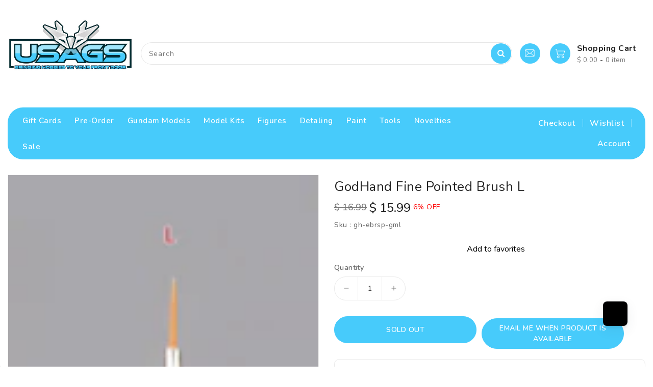

--- FILE ---
content_type: text/html; charset=utf-8
request_url: https://www.usagundamstore.com/products/fine-pointed-brush-l
body_size: 81791
content:
<!doctype html>
<html
  class="no-js"
  lang="en"
  currency="$ "
>
  <head>
    <meta charset="utf-8">
    <meta http-equiv="X-UA-Compatible" content="IE=edge">
    <meta name="viewport" content="width=device-width, initial-scale=1.0">
    <meta name="theme-color" content="">
    <link rel="canonical" href="https://www.usagundamstore.com/products/fine-pointed-brush-l">
    <link rel="preconnect" href="https://cdn.shopify.com" crossorigin>
    <link rel="stylesheet" href="https://maxcdn.bootstrapcdn.com/bootstrap/3.4.1/css/bootstrap.min.css">
    <link
      href="https://fonts.googleapis.com/css?family=Nunito:300,400,500,600,700,800,900"
      rel="stylesheet"
      type="text/css"
      media="all"
    ><link rel="icon" type="image/png" href="//www.usagundamstore.com/cdn/shop/files/12536_1610352854_10657_6fd3e318-ad4a-46c1-9008-32efdb024fb6_32x32.png?v=1702565507"><title>
      GodHand Fine Pointed Brush L
 &ndash; USA Gundam Store</title>
    <link rel="preload" as="script" href="https://discovery.usagundamstore.com/exp-themes/core/v1/main.min.js" fetchpriority="high"><script src="https://discovery.usagundamstore.com/exp-themes/core/v1/main.min.js" fetchpriority="high"></script>

    
      <meta name="description" content="Fine Pointed Brush L In god Resistant to solvents! Well-prepared brush tip! A brush with a focus on brush painting! A brush with an emphasis on brush painting of models! &quot;Shinfude&quot; is a delicate brush made of artificial hair by a full-blown brushman. Unlike ordinary chemical fiber brushes, it has a non-greasy hair that">
    

    

<meta property="og:site_name" content="USA Gundam Store">
<meta property="og:url" content="https://www.usagundamstore.com/products/fine-pointed-brush-l">
<meta property="og:title" content="GodHand Fine Pointed Brush L">
<meta property="og:type" content="product">
<meta property="og:description" content="Fine Pointed Brush L In god Resistant to solvents! Well-prepared brush tip! A brush with a focus on brush painting! A brush with an emphasis on brush painting of models! &quot;Shinfude&quot; is a delicate brush made of artificial hair by a full-blown brushman. Unlike ordinary chemical fiber brushes, it has a non-greasy hair that"><meta property="og:image" content="http://www.usagundamstore.com/cdn/shop/products/19747838-ae29-4408-a883-b380143d2a72.png?v=1762272470">
  <meta property="og:image:secure_url" content="https://www.usagundamstore.com/cdn/shop/products/19747838-ae29-4408-a883-b380143d2a72.png?v=1762272470">
  <meta property="og:image:width" content="136">
  <meta property="og:image:height" content="126"><meta property="og:price:amount" content="15.99">
  <meta property="og:price:currency" content="USD"><meta name="twitter:site" content="@USAGundamStore"><meta name="twitter:card" content="summary_large_image">
<meta name="twitter:title" content="GodHand Fine Pointed Brush L">
<meta name="twitter:description" content="Fine Pointed Brush L In god Resistant to solvents! Well-prepared brush tip! A brush with a focus on brush painting! A brush with an emphasis on brush painting of models! &quot;Shinfude&quot; is a delicate brush made of artificial hair by a full-blown brushman. Unlike ordinary chemical fiber brushes, it has a non-greasy hair that">


    <script>
      var theme = {
        moneyFormat: "$ {{amount}}",
        moneyFormatWithCurrency: "$ {{amount}} USD",
      }
    </script>

    <script src="//www.usagundamstore.com/cdn/shop/t/393/assets/includes.min.js?v=80869121107098763921766638108"></script>
    <script src="//www.usagundamstore.com/cdn/shop/t/393/assets/global.js?v=97504602371548764131766638108" defer="defer"></script>
    <script src="//www.usagundamstore.com/cdn/shop/t/393/assets/cart-notification.js?v=84791930338080947381766638108" defer="defer"></script>
    <script src="//www.usagundamstore.com/cdn/shop/t/393/assets/lazysizes.js?v=162282238643335803861766638108" defer="defer"></script>
    <script src="//www.usagundamstore.com/cdn/shop/t/393/assets/shop.js?v=30053144613809026361766638753" defer="defer"></script>
    <script>window.performance && window.performance.mark && window.performance.mark('shopify.content_for_header.start');</script><meta name="google-site-verification" content="dFEt4q3ASZXGlkgplR-u0G5GKR802d3cLDPj56pJzbg">
<meta id="shopify-digital-wallet" name="shopify-digital-wallet" content="/7278355/digital_wallets/dialog">
<meta name="shopify-checkout-api-token" content="9ea8227168c34e5ea5b4a3445390f793">
<meta id="in-context-paypal-metadata" data-shop-id="7278355" data-venmo-supported="true" data-environment="production" data-locale="en_US" data-paypal-v4="true" data-currency="USD">
<link rel="alternate" type="application/json+oembed" href="https://www.usagundamstore.com/products/fine-pointed-brush-l.oembed">
<script async="async" src="/checkouts/internal/preloads.js?locale=en-US"></script>
<link rel="preconnect" href="https://shop.app" crossorigin="anonymous">
<script async="async" src="https://shop.app/checkouts/internal/preloads.js?locale=en-US&shop_id=7278355" crossorigin="anonymous"></script>
<script id="apple-pay-shop-capabilities" type="application/json">{"shopId":7278355,"countryCode":"US","currencyCode":"USD","merchantCapabilities":["supports3DS"],"merchantId":"gid:\/\/shopify\/Shop\/7278355","merchantName":"USA Gundam Store","requiredBillingContactFields":["postalAddress","email","phone"],"requiredShippingContactFields":["postalAddress","email","phone"],"shippingType":"shipping","supportedNetworks":["visa","masterCard","amex","discover","elo","jcb"],"total":{"type":"pending","label":"USA Gundam Store","amount":"1.00"},"shopifyPaymentsEnabled":true,"supportsSubscriptions":true}</script>
<script id="shopify-features" type="application/json">{"accessToken":"9ea8227168c34e5ea5b4a3445390f793","betas":["rich-media-storefront-analytics"],"domain":"www.usagundamstore.com","predictiveSearch":true,"shopId":7278355,"locale":"en"}</script>
<script>var Shopify = Shopify || {};
Shopify.shop = "usa-gundam-store.myshopify.com";
Shopify.locale = "en";
Shopify.currency = {"active":"USD","rate":"1.0"};
Shopify.country = "US";
Shopify.theme = {"name":"USAGS 3.30","id":152714969285,"schema_name":"Dawn","schema_version":"2.6.0","theme_store_id":null,"role":"main"};
Shopify.theme.handle = "null";
Shopify.theme.style = {"id":null,"handle":null};
Shopify.cdnHost = "www.usagundamstore.com/cdn";
Shopify.routes = Shopify.routes || {};
Shopify.routes.root = "/";</script>
<script type="module">!function(o){(o.Shopify=o.Shopify||{}).modules=!0}(window);</script>
<script>!function(o){function n(){var o=[];function n(){o.push(Array.prototype.slice.apply(arguments))}return n.q=o,n}var t=o.Shopify=o.Shopify||{};t.loadFeatures=n(),t.autoloadFeatures=n()}(window);</script>
<script>
  window.ShopifyPay = window.ShopifyPay || {};
  window.ShopifyPay.apiHost = "shop.app\/pay";
  window.ShopifyPay.redirectState = null;
</script>
<script id="shop-js-analytics" type="application/json">{"pageType":"product"}</script>
<script defer="defer" async type="module" src="//www.usagundamstore.com/cdn/shopifycloud/shop-js/modules/v2/client.init-shop-cart-sync_C5BV16lS.en.esm.js"></script>
<script defer="defer" async type="module" src="//www.usagundamstore.com/cdn/shopifycloud/shop-js/modules/v2/chunk.common_CygWptCX.esm.js"></script>
<script type="module">
  await import("//www.usagundamstore.com/cdn/shopifycloud/shop-js/modules/v2/client.init-shop-cart-sync_C5BV16lS.en.esm.js");
await import("//www.usagundamstore.com/cdn/shopifycloud/shop-js/modules/v2/chunk.common_CygWptCX.esm.js");

  window.Shopify.SignInWithShop?.initShopCartSync?.({"fedCMEnabled":true,"windoidEnabled":true});

</script>
<script defer="defer" async type="module" src="//www.usagundamstore.com/cdn/shopifycloud/shop-js/modules/v2/client.payment-terms_CZxnsJam.en.esm.js"></script>
<script defer="defer" async type="module" src="//www.usagundamstore.com/cdn/shopifycloud/shop-js/modules/v2/chunk.common_CygWptCX.esm.js"></script>
<script defer="defer" async type="module" src="//www.usagundamstore.com/cdn/shopifycloud/shop-js/modules/v2/chunk.modal_D71HUcav.esm.js"></script>
<script type="module">
  await import("//www.usagundamstore.com/cdn/shopifycloud/shop-js/modules/v2/client.payment-terms_CZxnsJam.en.esm.js");
await import("//www.usagundamstore.com/cdn/shopifycloud/shop-js/modules/v2/chunk.common_CygWptCX.esm.js");
await import("//www.usagundamstore.com/cdn/shopifycloud/shop-js/modules/v2/chunk.modal_D71HUcav.esm.js");

  
</script>
<script>
  window.Shopify = window.Shopify || {};
  if (!window.Shopify.featureAssets) window.Shopify.featureAssets = {};
  window.Shopify.featureAssets['shop-js'] = {"shop-cart-sync":["modules/v2/client.shop-cart-sync_ZFArdW7E.en.esm.js","modules/v2/chunk.common_CygWptCX.esm.js"],"init-fed-cm":["modules/v2/client.init-fed-cm_CmiC4vf6.en.esm.js","modules/v2/chunk.common_CygWptCX.esm.js"],"shop-button":["modules/v2/client.shop-button_tlx5R9nI.en.esm.js","modules/v2/chunk.common_CygWptCX.esm.js"],"shop-cash-offers":["modules/v2/client.shop-cash-offers_DOA2yAJr.en.esm.js","modules/v2/chunk.common_CygWptCX.esm.js","modules/v2/chunk.modal_D71HUcav.esm.js"],"init-windoid":["modules/v2/client.init-windoid_sURxWdc1.en.esm.js","modules/v2/chunk.common_CygWptCX.esm.js"],"shop-toast-manager":["modules/v2/client.shop-toast-manager_ClPi3nE9.en.esm.js","modules/v2/chunk.common_CygWptCX.esm.js"],"init-shop-email-lookup-coordinator":["modules/v2/client.init-shop-email-lookup-coordinator_B8hsDcYM.en.esm.js","modules/v2/chunk.common_CygWptCX.esm.js"],"init-shop-cart-sync":["modules/v2/client.init-shop-cart-sync_C5BV16lS.en.esm.js","modules/v2/chunk.common_CygWptCX.esm.js"],"avatar":["modules/v2/client.avatar_BTnouDA3.en.esm.js"],"pay-button":["modules/v2/client.pay-button_FdsNuTd3.en.esm.js","modules/v2/chunk.common_CygWptCX.esm.js"],"init-customer-accounts":["modules/v2/client.init-customer-accounts_DxDtT_ad.en.esm.js","modules/v2/client.shop-login-button_C5VAVYt1.en.esm.js","modules/v2/chunk.common_CygWptCX.esm.js","modules/v2/chunk.modal_D71HUcav.esm.js"],"init-shop-for-new-customer-accounts":["modules/v2/client.init-shop-for-new-customer-accounts_ChsxoAhi.en.esm.js","modules/v2/client.shop-login-button_C5VAVYt1.en.esm.js","modules/v2/chunk.common_CygWptCX.esm.js","modules/v2/chunk.modal_D71HUcav.esm.js"],"shop-login-button":["modules/v2/client.shop-login-button_C5VAVYt1.en.esm.js","modules/v2/chunk.common_CygWptCX.esm.js","modules/v2/chunk.modal_D71HUcav.esm.js"],"init-customer-accounts-sign-up":["modules/v2/client.init-customer-accounts-sign-up_CPSyQ0Tj.en.esm.js","modules/v2/client.shop-login-button_C5VAVYt1.en.esm.js","modules/v2/chunk.common_CygWptCX.esm.js","modules/v2/chunk.modal_D71HUcav.esm.js"],"shop-follow-button":["modules/v2/client.shop-follow-button_Cva4Ekp9.en.esm.js","modules/v2/chunk.common_CygWptCX.esm.js","modules/v2/chunk.modal_D71HUcav.esm.js"],"checkout-modal":["modules/v2/client.checkout-modal_BPM8l0SH.en.esm.js","modules/v2/chunk.common_CygWptCX.esm.js","modules/v2/chunk.modal_D71HUcav.esm.js"],"lead-capture":["modules/v2/client.lead-capture_Bi8yE_yS.en.esm.js","modules/v2/chunk.common_CygWptCX.esm.js","modules/v2/chunk.modal_D71HUcav.esm.js"],"shop-login":["modules/v2/client.shop-login_D6lNrXab.en.esm.js","modules/v2/chunk.common_CygWptCX.esm.js","modules/v2/chunk.modal_D71HUcav.esm.js"],"payment-terms":["modules/v2/client.payment-terms_CZxnsJam.en.esm.js","modules/v2/chunk.common_CygWptCX.esm.js","modules/v2/chunk.modal_D71HUcav.esm.js"]};
</script>
<script>(function() {
  var isLoaded = false;
  function asyncLoad() {
    if (isLoaded) return;
    isLoaded = true;
    var urls = ["https:\/\/cdn1.stamped.io\/files\/widget.min.js?shop=usa-gundam-store.myshopify.com","\/\/swymv3premium-01.azureedge.net\/code\/swym_fb_pixel.js?shop=usa-gundam-store.myshopify.com","\/\/searchanise-ef84.kxcdn.com\/widgets\/shopify\/init.js?a=3Y2D8f5d1m\u0026shop=usa-gundam-store.myshopify.com","https:\/\/uw-egcr.s3.eu-west-2.amazonaws.com\/egcr-badge-usa-gundam-store.myshopify.com.js?shop=usa-gundam-store.myshopify.com","https:\/\/swymv3premium-01.azureedge.net\/code\/swym-shopify.js?shop=usa-gundam-store.myshopify.com","\/\/cdn.shopify.com\/proxy\/0d594fd418ca06382d01816caf93b0ce0960c84706c7d47bbcd3c992eeadedf5\/d1639lhkj5l89m.cloudfront.net\/js\/storefront\/uppromote.js?shop=usa-gundam-store.myshopify.com\u0026sp-cache-control=cHVibGljLCBtYXgtYWdlPTkwMA","\/\/backinstock.useamp.com\/widget\/4448_1767153320.js?category=bis\u0026v=6\u0026shop=usa-gundam-store.myshopify.com","https:\/\/ecommplugins-scripts.trustpilot.com\/v2.1\/js\/header.min.js?settings=eyJrZXkiOiJpdjdjdjgyTEtlbE56U3NKIn0=\u0026v=2.5\u0026shop=usa-gundam-store.myshopify.com","https:\/\/ecommplugins-scripts.trustpilot.com\/v2.1\/js\/success.min.js?settings=eyJrZXkiOiJpdjdjdjgyTEtlbE56U3NKIiwidCI6WyJvcmRlcnMvZnVsZmlsbGVkIl0sInYiOiIifQ==\u0026shop=usa-gundam-store.myshopify.com","https:\/\/ecommplugins-trustboxsettings.trustpilot.com\/usa-gundam-store.myshopify.com.js?settings=1767793712258\u0026shop=usa-gundam-store.myshopify.com"];
    for (var i = 0; i < urls.length; i++) {
      var s = document.createElement('script');
      s.type = 'text/javascript';
      s.async = true;
      s.src = urls[i];
      var x = document.getElementsByTagName('script')[0];
      x.parentNode.insertBefore(s, x);
    }
  };
  if(window.attachEvent) {
    window.attachEvent('onload', asyncLoad);
  } else {
    window.addEventListener('load', asyncLoad, false);
  }
})();</script>
<script id="__st">var __st={"a":7278355,"offset":-18000,"reqid":"b2c3aec8-bd3c-4d30-a64b-d7e7a8be0661-1768649484","pageurl":"www.usagundamstore.com\/products\/fine-pointed-brush-l","u":"eb27ed68ce2a","p":"product","rtyp":"product","rid":4803000008740};</script>
<script>window.ShopifyPaypalV4VisibilityTracking = true;</script>
<script id="captcha-bootstrap">!function(){'use strict';const t='contact',e='account',n='new_comment',o=[[t,t],['blogs',n],['comments',n],[t,'customer']],c=[[e,'customer_login'],[e,'guest_login'],[e,'recover_customer_password'],[e,'create_customer']],r=t=>t.map((([t,e])=>`form[action*='/${t}']:not([data-nocaptcha='true']) input[name='form_type'][value='${e}']`)).join(','),a=t=>()=>t?[...document.querySelectorAll(t)].map((t=>t.form)):[];function s(){const t=[...o],e=r(t);return a(e)}const i='password',u='form_key',d=['recaptcha-v3-token','g-recaptcha-response','h-captcha-response',i],f=()=>{try{return window.sessionStorage}catch{return}},m='__shopify_v',_=t=>t.elements[u];function p(t,e,n=!1){try{const o=window.sessionStorage,c=JSON.parse(o.getItem(e)),{data:r}=function(t){const{data:e,action:n}=t;return t[m]||n?{data:e,action:n}:{data:t,action:n}}(c);for(const[e,n]of Object.entries(r))t.elements[e]&&(t.elements[e].value=n);n&&o.removeItem(e)}catch(o){console.error('form repopulation failed',{error:o})}}const l='form_type',E='cptcha';function T(t){t.dataset[E]=!0}const w=window,h=w.document,L='Shopify',v='ce_forms',y='captcha';let A=!1;((t,e)=>{const n=(g='f06e6c50-85a8-45c8-87d0-21a2b65856fe',I='https://cdn.shopify.com/shopifycloud/storefront-forms-hcaptcha/ce_storefront_forms_captcha_hcaptcha.v1.5.2.iife.js',D={infoText:'Protected by hCaptcha',privacyText:'Privacy',termsText:'Terms'},(t,e,n)=>{const o=w[L][v],c=o.bindForm;if(c)return c(t,g,e,D).then(n);var r;o.q.push([[t,g,e,D],n]),r=I,A||(h.body.append(Object.assign(h.createElement('script'),{id:'captcha-provider',async:!0,src:r})),A=!0)});var g,I,D;w[L]=w[L]||{},w[L][v]=w[L][v]||{},w[L][v].q=[],w[L][y]=w[L][y]||{},w[L][y].protect=function(t,e){n(t,void 0,e),T(t)},Object.freeze(w[L][y]),function(t,e,n,w,h,L){const[v,y,A,g]=function(t,e,n){const i=e?o:[],u=t?c:[],d=[...i,...u],f=r(d),m=r(i),_=r(d.filter((([t,e])=>n.includes(e))));return[a(f),a(m),a(_),s()]}(w,h,L),I=t=>{const e=t.target;return e instanceof HTMLFormElement?e:e&&e.form},D=t=>v().includes(t);t.addEventListener('submit',(t=>{const e=I(t);if(!e)return;const n=D(e)&&!e.dataset.hcaptchaBound&&!e.dataset.recaptchaBound,o=_(e),c=g().includes(e)&&(!o||!o.value);(n||c)&&t.preventDefault(),c&&!n&&(function(t){try{if(!f())return;!function(t){const e=f();if(!e)return;const n=_(t);if(!n)return;const o=n.value;o&&e.removeItem(o)}(t);const e=Array.from(Array(32),(()=>Math.random().toString(36)[2])).join('');!function(t,e){_(t)||t.append(Object.assign(document.createElement('input'),{type:'hidden',name:u})),t.elements[u].value=e}(t,e),function(t,e){const n=f();if(!n)return;const o=[...t.querySelectorAll(`input[type='${i}']`)].map((({name:t})=>t)),c=[...d,...o],r={};for(const[a,s]of new FormData(t).entries())c.includes(a)||(r[a]=s);n.setItem(e,JSON.stringify({[m]:1,action:t.action,data:r}))}(t,e)}catch(e){console.error('failed to persist form',e)}}(e),e.submit())}));const S=(t,e)=>{t&&!t.dataset[E]&&(n(t,e.some((e=>e===t))),T(t))};for(const o of['focusin','change'])t.addEventListener(o,(t=>{const e=I(t);D(e)&&S(e,y())}));const B=e.get('form_key'),M=e.get(l),P=B&&M;t.addEventListener('DOMContentLoaded',(()=>{const t=y();if(P)for(const e of t)e.elements[l].value===M&&p(e,B);[...new Set([...A(),...v().filter((t=>'true'===t.dataset.shopifyCaptcha))])].forEach((e=>S(e,t)))}))}(h,new URLSearchParams(w.location.search),n,t,e,['guest_login'])})(!0,!1)}();</script>
<script integrity="sha256-4kQ18oKyAcykRKYeNunJcIwy7WH5gtpwJnB7kiuLZ1E=" data-source-attribution="shopify.loadfeatures" defer="defer" src="//www.usagundamstore.com/cdn/shopifycloud/storefront/assets/storefront/load_feature-a0a9edcb.js" crossorigin="anonymous"></script>
<script crossorigin="anonymous" defer="defer" src="//www.usagundamstore.com/cdn/shopifycloud/storefront/assets/shopify_pay/storefront-65b4c6d7.js?v=20250812"></script>
<script data-source-attribution="shopify.dynamic_checkout.dynamic.init">var Shopify=Shopify||{};Shopify.PaymentButton=Shopify.PaymentButton||{isStorefrontPortableWallets:!0,init:function(){window.Shopify.PaymentButton.init=function(){};var t=document.createElement("script");t.src="https://www.usagundamstore.com/cdn/shopifycloud/portable-wallets/latest/portable-wallets.en.js",t.type="module",document.head.appendChild(t)}};
</script>
<script data-source-attribution="shopify.dynamic_checkout.buyer_consent">
  function portableWalletsHideBuyerConsent(e){var t=document.getElementById("shopify-buyer-consent"),n=document.getElementById("shopify-subscription-policy-button");t&&n&&(t.classList.add("hidden"),t.setAttribute("aria-hidden","true"),n.removeEventListener("click",e))}function portableWalletsShowBuyerConsent(e){var t=document.getElementById("shopify-buyer-consent"),n=document.getElementById("shopify-subscription-policy-button");t&&n&&(t.classList.remove("hidden"),t.removeAttribute("aria-hidden"),n.addEventListener("click",e))}window.Shopify?.PaymentButton&&(window.Shopify.PaymentButton.hideBuyerConsent=portableWalletsHideBuyerConsent,window.Shopify.PaymentButton.showBuyerConsent=portableWalletsShowBuyerConsent);
</script>
<script data-source-attribution="shopify.dynamic_checkout.cart.bootstrap">document.addEventListener("DOMContentLoaded",(function(){function t(){return document.querySelector("shopify-accelerated-checkout-cart, shopify-accelerated-checkout")}if(t())Shopify.PaymentButton.init();else{new MutationObserver((function(e,n){t()&&(Shopify.PaymentButton.init(),n.disconnect())})).observe(document.body,{childList:!0,subtree:!0})}}));
</script>
<link id="shopify-accelerated-checkout-styles" rel="stylesheet" media="screen" href="https://www.usagundamstore.com/cdn/shopifycloud/portable-wallets/latest/accelerated-checkout-backwards-compat.css" crossorigin="anonymous">
<style id="shopify-accelerated-checkout-cart">
        #shopify-buyer-consent {
  margin-top: 1em;
  display: inline-block;
  width: 100%;
}

#shopify-buyer-consent.hidden {
  display: none;
}

#shopify-subscription-policy-button {
  background: none;
  border: none;
  padding: 0;
  text-decoration: underline;
  font-size: inherit;
  cursor: pointer;
}

#shopify-subscription-policy-button::before {
  box-shadow: none;
}

      </style>
<script id="sections-script" data-sections="main-product" defer="defer" src="//www.usagundamstore.com/cdn/shop/t/393/compiled_assets/scripts.js?168865"></script>
<script>window.performance && window.performance.mark && window.performance.mark('shopify.content_for_header.end');</script>

    <style data-shopify>


       *,
       *::before,
       *::after {
         box-sizing: inherit;
       }

       html {
         box-sizing: border-box;
         font-size: 62.5%;
         height: 100%;
       }

       body {
         display: grid;
         grid-template-rows: auto auto 1fr auto;
         grid-template-columns: 100%;
         min-height: 100%;
         margin: 0;
         font-size: 14px;
         letter-spacing: 0.06rem;
         line-height: 1.8;
         font-family: Nunito;
      -webkit-font-smoothing: antialiased;
       }
    </style>
<style data-shopify>
  :root {
    --brand-secondary: #47cbfb;
   --brand-third: #47cbfb;
    --brand-modify-secondary: rgba(71, 203, 251, 0.3);
    --button-bg-color: #47cbfb;
    --button-text-color: #ffffff;
    --button-bg-hover-color: #47cbfb;
    --button-text-hover-color: #ffffff;
    --button-text-hover-modify-color: rgba(255, 255, 255, 0.4);
    --product-btn-bg-color: #47cbfb;
    --product-icon-color: #ffffff;
    --product-btn-bg-hover-color:  #47cbfb;
    --product-icon-hover-color: #ffffff;
    --menu-bg-color:#47cbfb;
    --menu-text-modify-color:rgba(255, 255, 255, 0.35);
    --menu-text-color:#FFFFFF;
    --menu-text-hover-color:#232323;
	--navigation-bg-color: #ffffff;
    --navigation-icon-color: #999999;
    --navigation-icon-modify-color: rgba(153, 153, 153, 0.2);
    --navigation-bg-hover-color: #47cbfb;
    --navigation-icon-hover-color: #ffffff;
	--sale-bg-color:#7fbc1e;
    --sale-text-color:#ffffff;
	--soldout-bg-color:#c92c2c;
    --soldout-text-color:#ffffff;
    --footer-bg-color: #ffffff;
    --footer-heading-color: #232323;
    --footer-text-color: #787878;
    --footer-text-hover-color: #47cbfb;
    --footer-bottom-bg-color: #47cbfb;
    --footer-bottom-text-color: #ffffff;
    --password-color: #f6f7f8;
	--password-textcolor: #222222;
    --font-body-family: Nunito;
    --bg-free-shipping-indicator:#fff3cd;
    --bg-free-shipping-indicator-eligible:#d4edda;
    --color-free-shipping-indicator:#856404;
    --color-free-shipping-indicator-eligible:#155724;
  }
</style>
    <link href="https://cdnjs.cloudflare.com/ajax/libs/font-awesome/4.7.0/css/font-awesome.min.css" rel="stylesheet" type="text/css" media="all" />
    <link href="//www.usagundamstore.com/cdn/shop/t/393/assets/includes.min.css?v=72308637824342791541766638108" rel="stylesheet" type="text/css" media="all" />
    <link href="//www.usagundamstore.com/cdn/shop/t/393/assets/base.css?v=104361620383241168991766638753" rel="stylesheet" type="text/css" media="all" />
    <link href="//www.usagundamstore.com/cdn/shop/t/393/assets/theme.css?v=72269596833345572681766638108" rel="stylesheet" type="text/css" media="all" />
    
    

    <script>
      document.documentElement.className = document.documentElement.className.replace('no-js', 'js');
    </script>
    
      



<script src="https://snapui.searchspring.io/ckt36l/bundle.js" id="searchspring-context" defer>
	
		template = "product";
	
	format = "$ {{amount}}";

</script>
    
  <!-- BEGIN app block: shopify://apps/buddha-mega-menu-navigation/blocks/megamenu/dbb4ce56-bf86-4830-9b3d-16efbef51c6f -->
<script>
        var productImageAndPrice = [],
            collectionImages = [],
            articleImages = [],
            mmLivIcons = false,
            mmFlipClock = false,
            mmFixesUseJquery = false,
            mmNumMMI = 10,
            mmSchemaTranslation = {},
            mmMenuStrings =  {"menuStrings":{"default":{"Gift Cards":"Gift Cards","Pre-Order":"Pre-Order","Gundam Models":"Gundam Models","Grades":"Grades","MG ":"MG ","RG":"RG","HG":"HG","PG":"PG","SD":"SD","RE":"RE","Entry Grade":"Entry Grade","Gundam Series ":"Gundam Series ","Universal Century":"Universal Century","GQuuuuuuX":"GQuuuuuuX","Witch From Mercury":"Witch From Mercury","Iron Blooded Orphans":"Iron Blooded Orphans","Build Fighters/Divers":"Build Fighters/Divers","Gundam Wing":"Gundam Wing","Gundam Seed":"Gundam Seed","Gundam 00 ":"Gundam 00 ","G Gundam":"G Gundam","Gundam Age":"Gundam Age","Gundam F91":"Gundam F91","Scale":"Scale","1/144":"1/144","1/100":"1/100","1/72":"1/72","1/60":"1/60","Top Pre-Order Gundam Kits":"Top Pre-Order Gundam Kits","MG 1/100 Gundam Barbatos Lupus":"MG 1/100 Gundam Barbatos Lupus","MGSD Destiny Gundam":"MGSD Destiny Gundam","MGSD Wing Gundam Zero EW":"MGSD Wing Gundam Zero EW","HGIBO 1/144 #46 Monkey Rodi (598 Unit)/Monkey Crab Rodi":"HGIBO 1/144 #46 Monkey Rodi (598 Unit)/Monkey Crab Rodi","Model Kits":"Model Kits","Top Collections":"Top Collections","Mecha Models":"Mecha Models","Zoid":"Zoid","Armored core":"Armored core","Hexa Gear":"Hexa Gear","Mecha Girls":"Mecha Girls","30MM":"30MM","Display Base":"Display Base","Robot/Mecha Model Kits":"Robot/Mecha Model Kits","Neon Genesis Evangelion":"Neon Genesis Evangelion","30 Minute Mission":"30 Minute Mission","30 Minute Fantasy":"30 Minute Fantasy","30 Minute Sisters":"30 Minute Sisters","Kyoukai Senki":"Kyoukai Senki","Frame Arms":"Frame Arms","Super Robot":"Super Robot","Armored Puppet":"Armored Puppet","Maschinen Krieger":"Maschinen Krieger","Robotech / Macross":"Robotech / Macross","Natchin Tank":"Natchin Tank","Mechatro":"Mechatro","Transformers":"Transformers","Game/Movie Model Kits":"Game/Movie Model Kits","Star Wars":"Star Wars","Mega Man":"Mega Man","Metal Gear":"Metal Gear","Armored Core Model kits":"Armored Core Model kits","Marvel":"Marvel","Other Model Kits":"Other Model Kits","Megami Device":"Megami Device","Frame Arms Girls":"Frame Arms Girls","Little Armory":"Little Armory","M.S.G.":"M.S.G.","ATK / MS General":"ATK / MS General","SOUSAI SHOJO TEIEN":"SOUSAI SHOJO TEIEN","3rd Party Kits":"3rd Party Kits","Vehicle Model Kits":"Vehicle Model Kits","Car Models":"Car Models","Armored Models":"Armored Models","Plane Models":"Plane Models","Ship Models":"Ship Models","Figures":"Figures","Possible Figures":"Possible Figures","Action Figures":"Action Figures","Figma":"Figma","S.H.Figuarts":"S.H.Figuarts","Snail Shell / Similar":"Snail Shell / Similar","Other Action Figures":"Other Action Figures","Chibi Figures":"Chibi Figures","Nendoroid":"Nendoroid","Other Chibi":"Other Chibi","Scale Figures":"Scale Figures","Prize Figures":"Prize Figures","Monster Figures":"Monster Figures","Warhammer":"Warhammer","Mecha Figures":"Mecha Figures","Gundam Figures":"Gundam Figures","Metal Build":"Metal Build","Soul of Chogokin":"Soul of Chogokin","JoyToy":"JoyToy","CangDao":"CangDao","Detaling":"Detaling","M.S.G. Parts":"M.S.G. Parts","HiqParts":"HiqParts","Photo Etch Parts":"Photo Etch Parts","Decals":"Decals","Easy to apply Details":"Easy to apply Details","Detail Add-ons":"Detail Add-ons","USAGS Detail Parts":"USAGS Detail Parts","Builders Parts":"Builders Parts","Kotobukiya Detail Parts":"Kotobukiya Detail Parts","Wave Detail Parts":"Wave Detail Parts","Metal Detail Parts":"Metal Detail Parts","Minus Mold Parts":"Minus Mold Parts","Dome/Lens":"Dome/Lens","Photo Etched Parts":"Photo Etched Parts","Vernier / Thruster":"Vernier / Thruster","Pipe/Tube":"Pipe/Tube","Springs":"Springs","LEDs":"LEDs","Paint":"Paint","Top Brands":"Top Brands","SMS Paint":"SMS Paint","Gaia Paints":"Gaia Paints","Mr. Color":"Mr. Color","Tamyia Paint":"Tamyia Paint","Dspaie Paint":"Dspaie Paint","Top Paint From Japan":"Top Paint From Japan","Gaia Notes Paint":"Gaia Notes Paint","Gaia Paint":"Gaia Paint","Gaia Metallics":"Gaia Metallics","Gaia Ex":"Gaia Ex","Gaia Notes Primer":"Gaia Notes Primer","Gaia Notes Thinner":"Gaia Notes Thinner","Gaia Tools":"Gaia Tools","Gaia Markers":"Gaia Markers","Scale Modelers Paint":"Scale Modelers Paint","SMS":"SMS","SMS Colors":"SMS Colors","SMS Acrylic":"SMS Acrylic","SMS Paint Sets":"SMS Paint Sets","SMS Color Shift":"SMS Color Shift","SMS Metallic ":"SMS Metallic ","SMS Primer":"SMS Primer","SMS Thinner":"SMS Thinner","SMS Washes":"SMS Washes","SMS Other":"SMS Other","Dspiae Paint":"Dspiae Paint","Mr.Hobby":"Mr.Hobby","Top Coat":"Top Coat","Mr. Crystal Color":"Mr. Crystal Color","Mr. Super Metallic":"Mr. Super Metallic","Mr. Weathering Color":"Mr. Weathering Color","MR.Clear Color GX Series":"MR.Clear Color GX Series","MR. Metallic Color GX Series":"MR. Metallic Color GX Series","Surfacer":"Surfacer","Thinner":"Thinner","Tamiya":"Tamiya","Tamiya Paint":"Tamiya Paint","Panel Line Color":"Panel Line Color","Primer":"Primer","Spare Bottle":"Spare Bottle","Alclad II":"Alclad II","Other":"Other","AK Interactive":"AK Interactive","AK Acrylic Paint":"AK Acrylic Paint","AK Marker":"AK Marker","AK Pencils":"AK Pencils","AK Weathering":"AK Weathering","AK Xtreme Metal":"AK Xtreme Metal","Vallejo":"Vallejo","Mecha Color":"Mecha Color","Clearance Paint ":"Clearance Paint ","Tools":"Tools","Basic Tools":"Basic Tools","Nippers / Cutters":"Nippers / Cutters","File":"File","Knife":"Knife","Tool Set":"Tool Set","Cotton Swabs":"Cotton Swabs","Paint Brush":"Paint Brush","Masking":"Masking","Other Tools":"Other Tools","Cement & Putty & Sanding":"Cement & Putty & Sanding","Cement":"Cement","Putty":"Putty","Sanding":"Sanding","Organization":"Organization","Hobby Zone":"Hobby Zone","Arttystation":"Arttystation","Markers & Panel line":"Markers & Panel line","Gundam Markers":"Gundam Markers","Ak Markers":"Ak Markers","Dspiae Markers":"Dspiae Markers","Panel Liners ":"Panel Liners ","Airbrush/Compressor":"Airbrush/Compressor","Airbrushes":"Airbrushes","Compressor":"Compressor","USAGS Tools":"USAGS Tools","Dspiae":"Dspiae","Hobby Tools":"Hobby Tools","God Hand":"God Hand","Gunprimer":"Gunprimer","Novelties":"Novelties","USAGS Merch":"USAGS Merch","Stickers":"Stickers","Sale":"Sale"}},"additional":{"default":{"Add to cart":"Add to cart","Sold out":"Sold out","JUST ADDED TO YOUR CART":"JUST ADDED TO YOUR CART","OUT OF STOCK":"OUT OF STOCK","View Cart":"View Cart"}}} ,
            mmShopLocale = "en",
            mmShopLocaleCollectionsRoute = "/collections",
            mmSchemaDesignJSON = [{"action":"menu-select","value":"mm-automatic"},{"action":"design","setting":"vertical_contact_left_alt_color","value":"#333333"},{"action":"design","setting":"vertical_contact_right_btn_bg_color","value":"#333333"},{"action":"design","setting":"vertical_addtocart_background_color","value":"#333333"},{"action":"design","setting":"vertical_background_color","value":"#017b86"},{"action":"design","setting":"vertical_countdown_background_color","value":"#333333"},{"action":"design","setting":"vertical_countdown_color","value":"#ffffff"},{"action":"design","setting":"vertical_addtocart_text_color","value":"#ffffff"},{"action":"design","setting":"vertical_addtocart_enable","value":"true"},{"action":"design","setting":"vertical_contact_right_btn_text_color","value":"#ffffff"},{"action":"design","setting":"vertical_price_color","value":"#ffffff"},{"action":"design","setting":"vertical_link_hover_color","value":"#ffffff"},{"action":"design","setting":"vertical_text_color","value":"#ffffff"},{"action":"design","setting":"vertical_font_size","value":"13px"},{"action":"design","setting":"vertical_font_family","value":"Default"},{"action":"design","setting":"countdown_background_color","value":"#333333"},{"action":"design","setting":"countdown_color","value":"#ffffff"},{"action":"design","setting":"addtocart_background_hover_color","value":"#0da19a"},{"action":"design","setting":"addtocart_text_hover_color","value":"#ffffff"},{"action":"design","setting":"addtocart_background_color","value":"#ffffff"},{"action":"design","setting":"addtocart_text_color","value":"#333333"},{"action":"design","setting":"addtocart_enable","value":"true"},{"action":"design","setting":"contact_left_text_color","value":"#f1f1f0"},{"action":"design","setting":"contact_left_alt_color","value":"#CCCCCC"},{"action":"design","setting":"contact_left_bg_color","value":"#3A3A3A"},{"action":"design","setting":"contact_right_btn_bg_color","value":"#3A3A3A"},{"action":"design","setting":"contact_right_btn_text_color","value":"#ffffff"},{"action":"design","setting":"price_color","value":"#0da19a"},{"action":"design","setting":"background_color","value":"#ffffff"},{"action":"design","setting":"background_hover_color","value":"#f9f9f9"},{"action":"design","setting":"link_hover_color","value":"#0da19a"},{"action":"design","setting":"text_color","value":"#222222"},{"action":"design","setting":"font_size","value":"13px"},{"action":"design","setting":"font_family","value":"Default"}],
            mmDomChangeSkipUl = "",
            buddhaMegaMenuShop = "usa-gundam-store.myshopify.com",
            mmWireframeCompression = "0",
            mmExtensionAssetUrl = "https://cdn.shopify.com/extensions/019abe06-4a3f-7763-88da-170e1b54169b/mega-menu-151/assets/";var bestSellersHTML = '';var newestProductsHTML = '';/* get link lists api */
        var linkLists={"main-menu" : {"title":"gjg", "items":["/collections/model-kits-1","/collections/apparel","/collections/detail-parts","/collections/hobby-tools","/collections/books","/collections/display-base",]},"footer" : {"title":"Footer", "items":["/search","/pages/about-us","/policies/terms-of-service","/policies/refund-policy",]},"model-kits" : {"title":"MODEL KITS", "items":["/collections/new","/collections/display-base","/collections/1-144","/collections/p-bandai","/collections/model-kits","/collections/full-metal-panic","/collections/hguc-gundam-kits","/collections/pg-gundam-kits","/collections/figure-rise-standard","/collections/pacific-rim","/collections/gundam-build-fighters","/collections/iron-blooded-orphans","/collections/gundam-00","/collections/gundam-bb-sd","/collections/gundam-age","/collections/gundam-wing","/collections/g-gundam","/collections/formula-91","/collections/evangelion","/collections/code-geass","/collections/pokapla","/collections/transformers","/collections/frame-arm-girls","/collections/armored-trooper-votoms","/collections/megami-device","/collections/gundam-reconguista","/collections/gundam-converge","/collections/builders-parts","/collections/weapon-kit","/collections/ex-model","/collections/nxedge","/collections/armored-core",]},"detailing-parts" : {"title":"Detailing Parts", "items":["/collections","/collections/metal-detail-parts","/collections/decal","/collections/photo-etched","/collections/leds","/collections/buildings","/collections/springs",]},"display-stand" : {"title":"Display Stand", "items":["/collections/display-base",]},"hiqparts" : {"title":"HIQParts", "items":["/collections/hiqparts-thrusters","/collections/hiqparts-minus-molds","/collections/hiqparts-pipe","/collections/hiqparts-lens","/collections/hiqparts-steel-ball","/collections/hiqparts-aurora-film","/collections/hiqparts-gun-barrel","/collections/hiqparts-precision-springs","/collections/hiqparts-mesh-tube","/collections/hiqpart-antenna",]},"vallejo" : {"title":"Vallejo ", "items":["/collections/vallejo-model-color","/collections/vallejo-primer","/collections/vallejo-paint-thinner","/collections/vallejo-varnish-top-coat","/collections/vallejo-metal-colors",]},"top" : {"title":"Top", "items":["/pages/support","/pages/contact","/pages/about-us","/pages/policies-1","/pages/price-match-guarantee","/pages/policies","https://www.usagundamstore.com/pages/domestic-shipping",]},"kotobukiya" : {"title":"Kotobukiya", "items":["/collections/hex-gear","/collections/frame-arm-girls","/collections/megami-device","/collections/armored-core","/collections/kotobukiya-weapons","/collections/kotobukiya-detail-parts","/collections/armored-core","/collections/frame-arms",]},"gundam-kits" : {"title":"Gundam kits", "items":["/collections/mg-kits","/collections/rg","/collections/pg-gundam-kits","/collections/hg-model-kits","/collections/sd","/collections/re-100-reborn-model-kits","/collections/entry",]},"figures-1" : {"title":"Figures", "items":["/collections/figma","/collections/scale-figure","/collections/banpresto","/collections/funko",]},"paints" : {"title":"Paints", "items":["/collections/sms-paint","/collections/e7-paint","/collections/sunin","/collections/mr-color-paint-1","/collections/armored-komodo","/collections/tamiya-paint","/collections/alclad-ii","/collections/anchoret-yao",]},"models" : {"title":"Models", "items":["/collections","/collections","/collections","/collections","/collections",]},"gundam-series" : {"title":"Gundam Series ", "items":["/collections/universal-century","/collections/mobile-suit-gundam-the-witch-from-mercury-1","/collections/iron-blooded-orphans-ibo","/collections/gundam-build-fighters","/collections/gundam-wing","/collections/gundam-seed","/collections/gundam-00-series","/collections/g-gundam","/collections/gundam-age","/collections/formula-91",]},"other" : {"title":"Other", "items":["/collections/mecha-musume","/collections/maschinen-krieger","/collections/figure-rise-standard","/collections/transformers","/collections/pokapla","/collections/evangelion","/collections/pacific-rim","/collections/full-metal-panic","/collections/code-geass","/collections/armored-trooper-votoms","/collections/moderoid","/collections/kero-pla","/collections/lbx","/collections/one-piece","/collections/plamax","/collections/resin-gundam-kit",]},"scale" : {"title":"Scale", "items":["/collections/1-144-models","/collections/1-100","/collections/pg-gundam-kits","/collections/1-72/1%2F72",]},"main-menu-new" : {"title":"Main Menu new", "items":["/collections/sale","/collections/gift-cards","https://www.usagundamstore.com/pages/search-results-page?q=pre-order&amp;page=1&amp;tab=products&amp;sort_by=created","/collections","/collections/1-144","/collections/display-base","/collections/chibi-figures","/collections/detail","/collections/all-paint","/collections","/collections/apparel",]},"paint" : {"title":"Paint", "items":["/collections","/collections/sunin","/collections/sunin-acrylic","/collections","/collections","/collections","/collections","/collections","/collections","/collections","/collections/dspiae-acrylic",]},"mr-hobby" : {"title":"Mr.Hobby", "items":["/collections/mr-color-paint-1","/collections/mr-hobby-top-coat","/collections/mr-crystal-color","/collections/mr-super-metallic","/collections/mr-weathering-color","/collections/mr-color-gx-color-series-gloss","/collections/mr-metallic-color-gx-series-gloss","/collections/mr-color-primer","/collections/mr-hobby-thinner","/collections/mr-color-spray",]},"tamiya" : {"title":"Tamiya", "items":["/collections/tamiya-paint","/collections/tamiya-panel","/collections/tamiya-primer","/collections/tamiya-spare-bottle","/collections/tamiya-thinner",]},"mecha-color" : {"title":"Mecha Color", "items":["/collections/vallejo-mecha-color","/collections/mecha-color-surfacer","/collections/mecha-color-surfacer-1",]},"sms" : {"title":"SMS", "items":["/collections/sms-paint","/collections/sms-color-sets","/collections/sms-chameleon","/collections/sms-crystal","/collections/sms-metallic","/collections/sms-primer","/collections/sms-thinner","/collections/sms-tone-filler","/collections/sms-wash","/collections/sms-other",]},"alclad-ii" : {"title":"Alclad II", "items":["/collections/alclad-ii","/collections/alclad-top","/collections/alclad-primer","/collections/alclad-thinner","/collections/alclad-other",]},"e7" : {"title":"E7", "items":["/collections/e7-paint","/collections/e7-primer","/collections/e7-thinner","/collections/e7-eday","/collections/e7-other","/collections/armored-komodo",]},"tools" : {"title":"Tools", "items":["/collections/tools","/collections","/collections","/collections","/collections","/collections","/collections",]},"basic-tools" : {"title":"Basic Tools", "items":["/collections/nippers","/collections/file","/collections/knife","/collections/tool-set","/collections/cotton-swab","/collections/brushes","/collections/masking-1","/collections/other",]},"markers-panel-line" : {"title":"Markers &amp; Panel line", "items":["/collections/decals","/collections/tamiya-panel",]},"cement-putty-sanding" : {"title":"Cement &amp; Putty &amp; Sanding", "items":["/collections/glue","/collections/putty","/collections/sanding",]},"detail-tools" : {"title":"Tool Brands", "items":["/collections/bmc","/collections/madworks-chisel","/collections/godhand-detail","/collections/dspiae","/collections/infini","/collections/gunprimer",]},"masking" : {"title":"Masking", "items":["/collections/masking-1",]},"other-tools" : {"title":"Other Tools", "items":["/collections/mark-set-and-softer","/collections/brushes","/collections/books",]},"figure" : {"title":"Figure", "items":["/collections/action-figures","/collections","/collections","/collections","/collections","/collections",]},"citadel" : {"title":"Citadel", "items":["/collections/citadel-paint","/collections/citadel-paint-air","/collections/citadel-spray-paint","/collections/citidel-tools","/collections/cit-acc",]},"action-figures" : {"title":"Action Figures", "items":["/collections/figma","/collections/s-h-figuarts-1","/collections/52toys","/collections/bring-arts","/collections/action-figures","/collections/mafex",]},"accessories" : {"title":"Accessories", "items":["/collections/accessories",]},"static-figures" : {"title":"Static Figures", "items":["/collections/eaglemoss","/collections/banpresto","/collections/figuarts-zero","/collections/scale-figure",]},"monster-figures" : {"title":"Monster Figures", "items":["/collections/monster-figures",]},"mech-figures" : {"title":"Mech Figures", "items":["/collections/gundam-figure","/collections/soul-of-chogokin","/collections/sentinel","/collections/joytoy",]},"chibi-figures" : {"title":"Chibi Figures", "items":["/collections/nendoroid-1","/collections/other-chibi",]},"armored-komodo" : {"title":"Armored Komodo", "items":["/collections/armored-komodo",]},"ak-interactive" : {"title":"AK Interactive", "items":["/collections/ak-marker","/collections/ak-interactive-1","/collections/ak-acrylic","/collections/ak-interactive","/collections/ak-weathering","/collections/ak-xtreme-metal",]},"organization" : {"title":"Organization", "items":["/collections/hobby-zone","/collections/arttystation",]},"add-on-parts" : {"title":"Add On Parts", "items":["/collections/usags-detail-parts","/collections/m-s-g","/collections/d-u-a-detail-parts","/collections/wave-detail-parts","/collections/kotobukiya-detail-parts","/collections/hiqparts",]},"photo-etch" : {"title":"Photo Etch", "items":["/collections/os-photo-etch-parts","/collections/photo-etch-detail-set",]},"led" : {"title":"LED", "items":["/collections/led",]},"buildings" : {"title":"Buildings", "items":["/collections/buildings",]},"springs" : {"title":"Springs", "items":["/collections/springs",]},"decals" : {"title":"Decals", "items":["/collections/mecha-decal","/collections/decal",]},"metal-detail-parts" : {"title":"METAL DETAIL PARTS", "items":["/collections/minus-mold-parts","/collections/lens","/collections/vernier","/collections/pipe-tube",]},"modo" : {"title":"Modo ", "items":["/collections/modo","/collections/dx-modo","/collections/mk-modo","/collections/mx-modo","/collections/pm-modo","/collections/modo-thinner",]},"anchoret" : {"title":"Anchoret", "items":["/collections/anchoret-yao",]},"building-blocks" : {"title":"Building Blocks", "items":["/collections","/collections/nanoblock","/collections/loz",]},"tcg-ttg" : {"title":"TCG/TTG", "items":["/collections/pokemon-cards","/collections/magic-the-gathering","/collections/miniature",]},"ttg" : {"title":"TTG", "items":["/collections/miniature",]},"airbrush-compressor" : {"title":"Airbrush/Compressor ", "items":["/collections/airbrush","/collections/compressor",]},"lego" : {"title":"Lego", "items":["/collections/lego-city","/collections/lego-starwars","/collections/ninjago","/collections/lego-mario","/collections/lego-harry-potter","/collections/lego-creator","/collections/lego-technic",]},"nanoblock" : {"title":"Nanoblock", "items":["/collections/nanoblock",]},"test" : {"title":"Test", "items":["/collections","/collections","/collections",]},"sunin" : {"title":"Sunin Paint", "items":["/collections/sunin-lacquer","/collections/sunin-lacquer-basic","/collections/sunin-lacquer-ex","/collections/sunin-lacquer-fluorescent","/collections/sunin-lacquer-gundam","/collections/sunin-lacquer-luminous","/collections/sunin-lacquer-metal","/collections/v","/collections/sunin-lacquer-pearl","/collections/sunin-lacquer-primer","/collections/sunin-lacquer-thinner",]},"sunin-acrylic" : {"title":"Sunin Acrylic", "items":["/collections/sunin-acrylic-basic","/collections/sunin-acrylic-clear","/collections/sunin-acrylic-metal","/collections/sunin-acrylic-ms","/collections/sunin-acrylic-pearl","/collections/sunin-acrylic-thinner","/collections/sunin-acrylic-primer",]},"sunin-acrylic-1" : {"title":"Sunin Acrylic", "items":["/collections/sunin-acrylic","/collections/sunin-acrylic-basic","/collections/sunin-acrylic-clear","/collections/sunin-acrylic-metal","/collections/sunin-acrylic-ms","/collections/sunin-acrylic-pearl","/collections/sunin-acrylic-primer","/collections/sunin-acrylic-thinner",]},"gundam-grades-1" : {"title":"Gundam Grades", "items":["/collections/model-kits","/collections/hg-model-kits",]},"gundam-models-1" : {"title":"Gundam Models", "items":["/collections","/collections","/collections",]},"gundam-models" : {"title":"Gundam Models", "items":["/collections","/collections","/collections",]},"model-kit-category" : {"title":"Model Kit Category ", "items":["/collections/mecha-musume","/collections/all","/collections/frame-arms","/collections/best-hit",]},"robot-mecha-model-kits" : {"title":"Robot / Mecha Model Kits", "items":["/collections/zoids","/collections/30-minute-mission-1","/collections/neon-genesis-evangelion","/collections/hexa-gear","/collections/kyoukai-senki","/collections/frame-arms","/collections/transformers","/collections/super-robot","/collections/patlabor","/collections/armored-puppet","/collections/maschinen-krieger","/collections/robotech-macross","/collections/lbx-little-battle-experience","/collections/natchin","/collections/mechatro","/collections/other-mecha-models",]},"anime-model-kits" : {"title":"Anime Model Kits", "items":["/collections/dragon-ball-model","/collections/digimon-model-kits","/collections/pokapla","/collections/one-piece-model-kit","/collections/ultraman-model-kits","/collections/kamen-rider-model-kit",]},"game-movie-model-kits" : {"title":"Game/Movie Model Kits", "items":["/collections/star-wars-model-kits","/collections/mega-man-model-kits","/collections/metal-gear-models","/collections/armored-core-model-kits","/collections/marvel-model",]},"other-models" : {"title":"Other Models", "items":["/collections/30-minute-sisters-1","/collections/megami-device-1","/collections/frame-arm-girls","/collections/mecha-musume","/collections/little-armory","/collections/m-s-g","/collections/atk-girl","/collections/sousai-shojo-teien","/collections/3rd-party",]},"support" : {"title":"Support", "items":["https://www.usagundamstore.com/pages/support","https://www.usagundamstore.com/pages/contact","https://www.usagundamstore.com/pages/about-us","https://www.usagundamstore.com/pages/policies-1","https://www.usagundamstore.com/pages/policies","https://www.usagundamstore.com/pages/domestic-shipping","/pages/delays","https://www.usagundamstore.com/pages/parts-request-form",]},"customer-account-main-menu" : {"title":"Customer account main menu", "items":["/","https://shopify.com/7278355/account/orders?locale=en&amp;region_country=US",]},"gaia-notes" : {"title":"Gaia Notes", "items":["/collections/gaia-notes-metallic","/collections/gaia-ex","/collections/gaia-notes-primer","/collections/gaia-notes-thinner","/collections/gaia-tools",]},"vehical-model-kits" : {"title":"Vehicle Model Kits", "items":["/collections/car-models","/collections/armored-models","/collections/plane-model","/collections/ship-model",]},"dspiae-paint" : {"title":"Dspiae Paint", "items":["/collections/dspiae-acrylic",]},};/*ENDPARSE*/

        

        /* set product prices */productImageAndPrice[8326580240581] = ['//www.usagundamstore.com/cdn/shop/files/ZnclMZfgWJyMn2Pg_f6331e6e-c64f-4b0b-a8ba-8fbee8699f47.jpg?v=1763476582&width=240', 1.3992537313432836, '<span class="mega-menu-compare_at_price"><span class="money">$ 89.99</span></span><span class="mega-menu-price"><span class="money">$ 83.99</span></span>', 44721116872901, ""];productImageAndPrice[7945520283845] = ['//www.usagundamstore.com/cdn/shop/files/153_6227_o_1idh53g6q15us1ni01q85ot3o0623.jpg?v=1762283977&width=240', 1.4002333722287048, '<span class="mega-menu-compare_at_price"><span class="money">$ 55.99</span></span><span class="mega-menu-price"><span class="money">$ 54.99</span></span>', 43654613270725, ""];productImageAndPrice[8407552196805] = ['//www.usagundamstore.com/cdn/shop/files/2805083_08_hobbycata_P04_B_01m_250820_01_E_1_7c09f86b-a8bc-42d2-8466-cf43b8a42872.jpg?v=1762289507&width=240', 1.3992537313432836, '<span class="mega-menu-compare_at_price"><span class="money">$ 55.99</span></span><span class="mega-menu-price"><span class="money">$ 53.99</span></span>', 45041757618373, ""];productImageAndPrice[8326580732101] = ['//www.usagundamstore.com/cdn/shop/files/OouacbbXy5WIwGVu_6e3a3bb4-9a89-4eae-8984-4a3ffaff8352.jpg?v=1762354619&width=240', 1.3992537313432836, '<span class="mega-menu-compare_at_price"><span class="money">$ 24.99</span></span><span class="mega-menu-price"><span class="money">$ 21.99</span></span>', 44721123426501, ""];/* get the collection images */collectionImages['317323378885'] = ['//www.usagundamstore.com/cdn/shop/collections/Untitled_600_x_210_px.png?v=1763481566&width=240', 2.0];collectionImages['293071847621'] = ['//www.usagundamstore.com/cdn/shop/collections/Untitled_600_x_210_px_1.png?v=1763481594&width=240', 2.0];collectionImages['265568452805'] = ['//www.usagundamstore.com/cdn/shop/collections/Untitled_600_x_210_px_2.png?v=1763481627&width=240', 2.0];collectionImages['59616452'] = ['//www.usagundamstore.com/cdn/shop/collections/Untitled_600_x_210_px_3.png?v=1763481668&width=240', 2.0];collectionImages['317323870405'] = ['//www.usagundamstore.com/cdn/shop/collections/Untitled_600_x_210_px_5.png?v=1763481856&width=240', 2.0];collectionImages['265568223429'] = ['//www.usagundamstore.com/cdn/shop/collections/image_-_2025-11-18T110241.157.png?v=1763481773&width=240', 1.537190082644628];collectionImages['288673792197'] = ['//www.usagundamstore.com/cdn/shop/collections/Untitled_600_x_210_px_6.png?v=1763481807&width=240', 2.0];collectionImages['290836873413'] = ['//www.usagundamstore.com/cdn/shop/collections/Collection_bubble_2_81ad2a30-cf84-421a-b9b5-fcb9633f1b64.png?v=1763484125&width=240', 1.0];collectionImages['290620604613'] = ['//www.usagundamstore.com/cdn/shop/collections/Collection_bubble_3.png?v=1763484184&width=240', 1.0];collectionImages['290746106053'] = ['//www.usagundamstore.com/cdn/shop/collections/Collection_bubble_4.png?v=1763484244&width=240', 1.0];collectionImages['290621128901'] = ['//www.usagundamstore.com/cdn/shop/collections/Collection_bubble_9.png?v=1763484307&width=240', 1.0];collectionImages['265312501957'] = ['//www.usagundamstore.com/cdn/shop/collections/Collection_bubble_8.png?v=1763484353&width=240', 1.0];collectionImages['291138896069'] = ['//www.usagundamstore.com/cdn/shop/collections/Collection_bubble_6.png?v=1763484422&width=240', 1.0];collectionImages['27907264'] = ['//www.usagundamstore.com/cdn/shop/collections/actionbase5_black_01m_1100x_1fe9e169-e474-49d7-b2be-929a81e2fc83.png?v=1763654726&width=240', 1.1904761904761905];collectionImages['317661610181'] = ['//www.usagundamstore.com/cdn/shop/collections/Collection_bubble_7.png?v=1763489398&width=240', 1.0];collectionImages['317661675717'] = ['//www.usagundamstore.com/cdn/shop/collections/Untitled_600_x_210_px_7.png?v=1763489668&width=240', 1.0];collectionImages['317661708485'] = ['//www.usagundamstore.com/cdn/shop/collections/Untitled_600_x_210_px_8.png?v=1763489750&width=240', 1.0];collectionImages['317661642949'] = ['//www.usagundamstore.com/cdn/shop/collections/Untitled_600_x_210_px_9.png?v=1763489803&width=240', 1.0];collectionImages['292939792581'] = ['//www.usagundamstore.com/cdn/shop/collections/Untitled_600_x_210_px_10.png?v=1763491413&width=240', 1.0];collectionImages['269649182917'] = ['//www.usagundamstore.com/cdn/shop/collections/Untitled_600_x_210_px_11.png?v=1763491543&width=240', 1.0];collectionImages['27901756'] = ['//www.usagundamstore.com/cdn/shop/collections/Untitled_600_x_210_px_12.png?v=1763491668&width=240', 1.0];collectionImages['27907240'] = ['//www.usagundamstore.com/cdn/shop/collections/Untitled_600_x_210_px_13.png?v=1763491814&width=240', 1.0];collectionImages['41453486116'] = ['//www.usagundamstore.com/cdn/shop/collections/Untitled_600_x_210_px_19.png?v=1763643761&width=240', 1.0];collectionImages['283364917445'] = ['//www.usagundamstore.com/cdn/shop/collections/Untitled_600_x_210_px_20.png?v=1763643982&width=240', 1.0];collectionImages['446328655'] = ['//www.usagundamstore.com/cdn/shop/collections/mega-menu-49006-untitled-600-x-210-px-16-187623295.png?v=1763644073&width=240', 1.0];collectionImages['41352331300'] = ['//www.usagundamstore.com/cdn/shop/collections/Untitled_600_x_210_px_21.png?v=1763644242&width=240', 1.0];collectionImages['326064111813'] = ['//www.usagundamstore.com/cdn/shop/collections/download_b1317387-eeba-4e58-906b-d773158609ea.png?v=1763644149&width=240', 0.9976851851851852];/* get the article images *//* customer fixes */
        var mmCustomerFixesBeforeInit = function(){ mmAddStyle(" .vertical-mega-menu#top-menu>li>a span { display: inline-block !important; float: none !important; color: #000 !important; background: inherit !important; font-size: 15px !important; } .vertical-mega-menu#top-menu>li>a{ color: #000 !important; } .horizontal-mega-menu#top-menu>li>a span { float: none !important; color: #fff !important; background: inherit !important; font-size: 15px !important; } .horizontal-mega-menu#top-menu>li>a{ color: #fff !important; text-decoration: none !important; } .horizontal-mega-menu#top-menu>li i { .horizontal-mega-menu#top-menu>li>a i { display: inline-block !important; } "); }; var mmCustomerFixesBefore = function(){ if (tempMenuObject.u.matches("#top-menu")) { tempMenuObject.forceMenu = true; tempMenuObject.skipCheck = true; tempMenuObject.liClasses = ""; tempMenuObject.aClasses = ""; tempMenuObject.liItems = tempMenuObject.u.children; } }; var mmThemeFixesBeforeInit = function(){ customMenuUls=".header__menu-items,.overflow-menu,nav,ul"; /* generic mobile menu toggle translate effect */ document.addEventListener("toggleSubmenu", function (e) { var pc = document.querySelector("#PageContainer"); var mm = document.querySelector("#MobileNav"); if (pc && mm && typeof e.mmMobileHeight != "undefined"){ var pcStyle = pc.getAttribute("style"); if (pcStyle && pcStyle.indexOf("translate3d") != -1) { pc.style.transform = "translate3d(0px, "+ e.mmMobileHeight +"px, 0px)"; } } }); mmAddStyle(" .header__icons {z-index: 1003;} "); if (document.querySelectorAll(".sf-menu-links,ul.sf-nav").length == 2) { customMenuUls=".sf-menu-links,ul.sf-nav"; mmHorizontalMenus="ul.sf-nav"; mmVerticalMenus=".sf-menu-links"; mmAddStyle("@media screen and (min-width:1280px) { .sf-header__desktop {display: block !important;} }"); } if (document.querySelector(".mobile-menu__content>ul")) { mmDisableVisibleCheck=true; mmVerticalMenus=".mobile-menu__content>ul"; } window.mmLoadFunction = function(){ var num = 15; var intv = setInterval(function(){ var m = document.querySelector("#megamenu_level__1"); if (m && m.matches(".vertical-mega-menu")) reinitMenus("#megamenu_level__1"); if (num--==0) clearInterval(intv); },300); }; if (document.readyState !== "loading") { mmLoadFunction(); } else { document.removeEventListener("DOMContentLoaded", mmLoadFunction); document.addEventListener("DOMContentLoaded", mmLoadFunction); } }; var mmThemeFixesBefore = function(){ window.buddhaFilterLiElements = function(liElements){ var elements = []; for (var i=0; i<liElements.length; i++) { if (liElements[i].querySelector("[href=\"/cart\"],[href=\"/account/login\"]") == null) { elements.push(liElements[i]); } } return elements; }; if (tempMenuObject.u.matches("#mobile_menu, #velaMegamenu .nav, #SiteNav, #siteNav")) { tempMenuObject.liItems = buddhaFilterLiElements(mmNot(tempMenuObject.u.children, ".search_container,.site-nav__item_cart", true)); } else if (tempMenuObject.u.matches(".main_nav .nav .menu")) { var numMenusApplied = 0, numMenusAppliedSticky = 0; mmForEach(document, ".main_nav .nav .menu", function(el){ if (el.closest(".sticky_nav") == null) { if (el.querySelector(".buddha-menu-item")) { numMenusApplied++; } } else { if (el.querySelector(".buddha-menu-item")) { numMenusAppliedSticky++; } } }); if (((tempMenuObject.u.closest(".sticky_nav")) && (numMenusAppliedSticky < 1)) || ((tempMenuObject.u.closest(".sticky_nav")) && (numMenusApplied < 1))) { tempMenuObject.liItems = buddhaFilterLiElements(mmNot(tempMenuObject.u.children, ".search_container,.site-nav__item_cart")); } } else if (tempMenuObject.u.matches("#mobile-menu:not(.mm-menu)") && tempMenuObject.u.querySelector(".hamburger,.shifter-handle") == null) { tempMenuObject.liItems = buddhaFilterLiElements(tempMenuObject.u.children); } else if (tempMenuObject.u.matches("#accessibleNav") && tempMenuObject.u.closest("#topnav2") == null) { tempMenuObject.liItems = buddhaFilterLiElements(mmNot(tempMenuObject.u.children, ".customer-navlink")); } else if (tempMenuObject.u.matches("#megamenu_level__1")) { tempMenuObject.liClasses = "level_1__item"; tempMenuObject.aClasses = "level_1__link"; tempMenuObject.liItems = buddhaFilterLiElements(tempMenuObject.u.children); } else if (tempMenuObject.u.matches(".mobile-nav__items")) { tempMenuObject.liClasses = "mobile-nav__item"; tempMenuObject.aClasses = "mobile-nav__link"; tempMenuObject.liItems = buddhaFilterLiElements(tempMenuObject.u.children); } else if (tempMenuObject.u.matches("#NavDrawer > .mobile-nav") && document.querySelector(".mobile-nav>.buddha-menu-item") == null ) { tempMenuObject.liClasses = "mobile-nav__item"; tempMenuObject.aClasses = "mobile-nav__link"; tempMenuObject.liItems = buddhaFilterLiElements(mmNot(tempMenuObject.u.children, ".mobile-nav__search")); } else if (tempMenuObject.u.matches(".mobile-nav-wrapper > .mobile-nav")) { tempMenuObject.liClasses = "mobile-nav__item border-bottom"; tempMenuObject.aClasses = "mobile-nav__link"; tempMenuObject.liItems = buddhaFilterLiElements(mmNot(tempMenuObject.u.children, ".mobile-nav__search")); } else if (tempMenuObject.u.matches("#nav .mm-panel .mm-listview")) { tempMenuObject.liItems = buddhaFilterLiElements(tempMenuObject.u.children); var firstMmPanel = true; mmForEach(document, "#nav>.mm-panels>.mm-panel", function(el){ if (firstMmPanel) { firstMmPanel = false; el.classList.remove("mm-hidden"); el.classList.remove("mm-subopened"); } else { el.parentElement.removeChild(el); } }); } else if (tempMenuObject.u.matches(".SidebarMenu__Nav--primary")) { tempMenuObject.liClasses = "Collapsible"; tempMenuObject.aClasses = "Collapsible__Button Heading u-h6"; tempMenuObject.liItems = buddhaFilterLiElements(tempMenuObject.u.children); } else if (tempMenuObject.u.matches(".mm_menus_ul")) { tempMenuObject.liClasses = "ets_menu_item"; tempMenuObject.aClasses = "mm-nowrap"; tempMenuObject.liItems = buddhaFilterLiElements(tempMenuObject.u.children); mmAddStyle(" .horizontal-mega-menu > .buddha-menu-item > a {white-space: nowrap;} ", "mmThemeCStyle"); } else if (tempMenuObject.u.matches("#accordion")) { tempMenuObject.liClasses = ""; tempMenuObject.aClasses = ""; tempMenuObject.liItems = tempMenuObject.u.children; } else if (tempMenuObject.u.matches(".mobile-menu__panel:first-child .mobile-menu__nav")) { tempMenuObject.liClasses = "mobile-menu__nav-item"; tempMenuObject.aClasses = "mobile-menu__nav-link"; tempMenuObject.liItems = tempMenuObject.u.children; } else if (tempMenuObject.u.matches("#nt_menu_id")) { tempMenuObject.liClasses = "menu-item type_simple"; tempMenuObject.aClasses = "lh__1 flex al_center pr"; tempMenuObject.liItems = tempMenuObject.u.children; } else if (tempMenuObject.u.matches("#menu_mb_cat")) { tempMenuObject.liClasses = "menu-item type_simple"; tempMenuObject.aClasses = ""; tempMenuObject.liItems = tempMenuObject.u.children; } else if (tempMenuObject.u.matches("#menu_mb_ul")) { tempMenuObject.liClasses = "menu-item only_icon_false"; tempMenuObject.aClasses = ""; tempMenuObject.liItems = mmNot(tempMenuObject.u.children, "#customer_login_link,#customer_register_link,#item_mb_help", true); mmAddStyle(" #menu_mb_ul.vertical-mega-menu li.buddha-menu-item>a {display: flex !important;} #menu_mb_ul.vertical-mega-menu li.buddha-menu-item>a>.mm-title {padding: 0 !important;} ", "mmThemeStyle"); } else if (tempMenuObject.u.matches(".header__inline-menu > .list-menu")) { tempMenuObject.liClasses = ""; tempMenuObject.aClasses = "header__menu-item list-menu__item link focus-inset"; tempMenuObject.liItems = tempMenuObject.u.children; } else if (tempMenuObject.u.matches(".menu-drawer__navigation>.list-menu")) { tempMenuObject.liClasses = ""; tempMenuObject.aClasses = "menu-drawer__menu-item list-menu__item link link--text focus-inset"; tempMenuObject.liItems = tempMenuObject.u.children; } else if (tempMenuObject.u.matches(".header__menu-items")) { tempMenuObject.liClasses = "navbar-item header__item has-mega-menu"; tempMenuObject.aClasses = "navbar-link header__link"; tempMenuObject.liItems = tempMenuObject.u.children; mmAddStyle(" .horizontal-mega-menu .buddha-menu-item>a:after{content: none;} .horizontal-mega-menu>li>a{padding-right:10px !important;} .horizontal-mega-menu>li:not(.buddha-menu-item) {display: none !important;} ", "mmThemeStyle"); } else if (tempMenuObject.u.matches(".header__navigation")) { tempMenuObject.liClasses = "header__nav-item"; tempMenuObject.aClasses = ""; tempMenuObject.liItems = tempMenuObject.u.children; } else if (tempMenuObject.u.matches(".slide-nav")) { mmVerticalMenus=".slide-nav"; tempMenuObject.liClasses = "slide-nav__item"; tempMenuObject.aClasses = "slide-nav__link"; tempMenuObject.liItems = tempMenuObject.u.children; } else if (tempMenuObject.u.matches(".header__links-list")) { tempMenuObject.liClasses = ""; tempMenuObject.aClasses = ""; tempMenuObject.liItems = tempMenuObject.u.children; mmAddStyle(".header__left,.header__links {overflow: visible !important; }"); } else if (tempMenuObject.u.matches("#menu-main-navigation,#menu-mobile-nav,#t4s-menu-drawer")) { tempMenuObject.liClasses = ""; tempMenuObject.aClasses = ""; tempMenuObject.liItems = tempMenuObject.u.children; } else if (tempMenuObject.u.matches(".nav-desktop:first-child > .nav-desktop__tier-1")) { tempMenuObject.liClasses = "nav-desktop__tier-1-item"; tempMenuObject.aClasses = "nav-desktop__tier-1-link"; tempMenuObject.liItems = tempMenuObject.u.children; } else if (tempMenuObject.u.matches(".mobile-nav") && tempMenuObject.u.querySelector(".appear-animation.appear-delay-2") != null) { tempMenuObject.liClasses = "mobile-nav__item appear-animation appear-delay-3"; tempMenuObject.aClasses = "mobile-nav__link"; tempMenuObject.liItems = mmNot(tempMenuObject.u.children, "a[href*=account],.mobile-nav__spacer", true); } else if (tempMenuObject.u.matches("nav > .list-menu")) { tempMenuObject.liClasses = ""; tempMenuObject.aClasses = "header__menu-item list-menu__item link link--text focus-inset"; tempMenuObject.liItems = tempMenuObject.u.children; } else if (tempMenuObject.u.matches(".site-navigation>.navmenu")) { tempMenuObject.liClasses = "navmenu-item navmenu-basic__item"; tempMenuObject.aClasses = "navmenu-link navmenu-link-depth-1"; tempMenuObject.liItems = tempMenuObject.u.children; } else if (tempMenuObject.u.matches("nav>.site-navigation")) { tempMenuObject.liClasses = "site-nav__item site-nav__expanded-item site-nav--has-dropdown site-nav__dropdown-li--first-level"; tempMenuObject.aClasses = "site-nav__link site-nav__link--underline site-nav__link--has-dropdown"; tempMenuObject.liItems = tempMenuObject.u.children; } else if (tempMenuObject.u.matches("nav>.js-accordion-mobile-nav")) { tempMenuObject.liClasses = "js-accordion-header c-accordion__header"; tempMenuObject.aClasses = "js-accordion-link c-accordion__link"; tempMenuObject.liItems = mmNot(tempMenuObject.u.children, ".mobile-menu__item"); } else if (tempMenuObject.u.matches(".sf-menu-links")) { tempMenuObject.liClasses = "list-none"; tempMenuObject.aClasses = "block px-4 py-3"; tempMenuObject.liItems = tempMenuObject.u.children; } else if (tempMenuObject.u.matches(".sf-nav")) { tempMenuObject.liClasses = "sf-menu-item list-none sf-menu-item--no-mega sf-menu-item-parent"; tempMenuObject.aClasses = "block px-4 py-5 flex items-center sf__parent-item"; tempMenuObject.liItems = tempMenuObject.u.children; } else if (tempMenuObject.u.matches(".main-nav:not(.topnav)") && tempMenuObject.u.children.length>2) { tempMenuObject.liClasses = "main-nav__tier-1-item"; tempMenuObject.aClasses = "main-nav__tier-1-link"; tempMenuObject.liItems = tempMenuObject.u.children; } else if (tempMenuObject.u.matches(".mobile-nav") && tempMenuObject.u.querySelector(".mobile-nav__item") != null && document.querySelector(".mobile-nav .buddha-menu-item")==null) { tempMenuObject.liClasses = "mobile-nav__item"; tempMenuObject.aClasses = "mobile-nav__link"; tempMenuObject.liItems = tempMenuObject.u.children; } else if (tempMenuObject.u.matches("#t4s-nav-ul")) { tempMenuObject.liClasses = "t4s-type__mega menu-width__cus t4s-menu-item has--children menu-has__offsets"; tempMenuObject.aClasses = "t4s-lh-1 t4s-d-flex t4s-align-items-center t4s-pr"; tempMenuObject.liItems = tempMenuObject.u.children; } else if (tempMenuObject.u.matches("#menu-mb__ul")) { tempMenuObject.liClasses = "t4s-menu-item t4s-item-level-0"; tempMenuObject.aClasses = ""; tempMenuObject.liItems = mmNot(tempMenuObject.u.children, "#item_mb_wis,#item_mb_sea,#item_mb_acc,#item_mb_help"); } else if (tempMenuObject.u.matches(".navbar-nav")) { tempMenuObject.liClasses = "nav-item"; tempMenuObject.aClasses = "nav-link list-menu__item"; tempMenuObject.liItems = tempMenuObject.u.children; } else if (tempMenuObject.u.matches(".navbar-nav-sidebar")) { tempMenuObject.liClasses = "nav-item sidemenu-animation sidemenu-animation-delay-2"; tempMenuObject.aClasses = "list-menu__item"; tempMenuObject.liItems = tempMenuObject.u.children; } else if (tempMenuObject.u.matches(".mobile-menu__content>ul")) { tempMenuObject.liClasses = ""; tempMenuObject.aClasses = ""; tempMenuObject.liItems = tempMenuObject.u.children; mmAddStyle(" .vertical-mega-menu>li{padding:10px !important;} .vertical-mega-menu>li:not(.buddha-menu-item) {display: none !important;} "); } else if (tempMenuObject.u.matches("#offcanvas-menu-nav")) { tempMenuObject.liClasses = "nav-item"; tempMenuObject.aClasses = "nav-link"; tempMenuObject.liItems = tempMenuObject.u.children; } else if (tempMenuObject.u.matches(".main__navigation")) { tempMenuObject.liClasses = "nav__link__holder"; tempMenuObject.aClasses = ""; tempMenuObject.liItems = tempMenuObject.u.children; } else if (tempMenuObject.u.matches(".mobile__navigation")) { tempMenuObject.liClasses = "nav__link__holder"; tempMenuObject.aClasses = ""; tempMenuObject.liItems = mmNot(tempMenuObject.u.children, ".mobile__navigation__footer"); mmAddStyle(" .vertical-mega-menu>li{padding:10px !important;} "); } else if (tempMenuObject.u.matches(".overflow-menu")) { tempMenuObject.forceMenu = true; tempMenuObject.skipCheck=true; tempMenuObject.liClasses = "menu-list__list-item"; tempMenuObject.aClasses = "menu-list__link"; tempMenuObject.liItems = tempMenuObject.u.children; } else if (tempMenuObject.u.matches(".menu-drawer__navigation>ul")) { tempMenuObject.forceMenu = true; tempMenuObject.skipCheck=true; tempMenuObject.liClasses = "menu-drawer__list-item--deep menu-drawer__list-item--divider"; tempMenuObject.aClasses = "menu-drawer__menu-item menu-drawer__menu-item--mainlist menu-drawer__animated-element focus-inset"; tempMenuObject.liItems = tempMenuObject.u.children; } if (tempMenuObject.liItems) { tempMenuObject.skipCheck = true; tempMenuObject.forceMenu = true; } /* try to find li and a classes for requested menu if they are not set */ if (tempMenuObject.skipCheck == true) { var _links=[]; var keys = Object.keys(linkLists); for (var i=0; i<keys.length; i++) { if (selectedMenu == keys[i]) { _links = linkLists[keys[i]].items; break; } } mmForEachChild(tempMenuObject.u, "LI", function(li){ var href = null; var a = li.querySelector("a"); if (a) href = a.getAttribute("href"); if (href == null || (href != null && (href.substr(0,1) == "#" || href==""))){ var a2 = li.querySelector((!!document.documentMode) ? "* + a" : "a:nth-child(2)"); if (a2) { href = a2.getAttribute("href"); a = a2; } } if (href == null || (href != null && (href.substr(0,1) == "#" || href==""))) { var a2 = li.querySelector("a>a"); if (a2) { href = a2.getAttribute("href"); a = a2; } } /* stil no matching href, search all children a for a matching href */ if (href == null || (href != null && (href.substr(0,1) == "#" || href==""))) { var a2 = li.querySelectorAll("a[href]"); for (var i=0; i<a2.length; i++) { var href2 = a2[i].getAttribute("href"); if (_links[tempMenuObject.elementFits] != undefined && href2 == _links[tempMenuObject.elementFits]) { href = href2; a = a2[i]; break; } } } if (_links[tempMenuObject.elementFits] != undefined && href == _links[tempMenuObject.elementFits]) { if (tempMenuObject.liClasses == undefined) { tempMenuObject.liClasses = ""; } tempMenuObject.liClasses = concatClasses(li.getAttribute("class"), tempMenuObject.liClasses); if (tempMenuObject.aClasses == undefined) { tempMenuObject.aClasses = ""; } if (a) tempMenuObject.aClasses = concatClasses(a.getAttribute("class"), tempMenuObject.aClasses); tempMenuObject.elementFits++; } else if (tempMenuObject.elementFits > 0 && tempMenuObject.elementFits != _links.length) { tempMenuObject.elementFits = 0; if (href == _links[0]) { tempMenuObject.elementFits = 1; } } }); } }; 
        

        var mmWireframe = {"html" : "<li role=\"none\" class=\"buddha-menu-item\" itemId=\"TVXVj\"  ><a data-href=\"/collections/gift-cards\" href=\"/collections/gift-cards\" aria-label=\"Gift Cards\" data-no-instant=\"\" onclick=\"mmGoToPage(this, event); return false;\" role=\"menuitem\"  ><span class=\"mm-title\">Gift Cards</span></a></li><li role=\"none\" class=\"buddha-menu-item\" itemId=\"140XR\"  ><a data-href=\"/collections/new\" href=\"/collections/new\" aria-label=\"Pre-Order\" data-no-instant=\"\" onclick=\"mmGoToPage(this, event); return false;\" role=\"menuitem\"  ><span class=\"mm-title\">Pre-Order</span></a></li><li role=\"none\" class=\"buddha-menu-item\" itemId=\"5yecu\"  ><a data-href=\"no-link\" href=\"#\" rel=\"nofollow\" aria-label=\"Gundam Models\" data-no-instant=\"\" onclick=\"mmGoToPage(this, event); return false;\" role=\"menuitem\"  ><span class=\"mm-title\">Gundam Models</span><i class=\"mm-arrow mm-angle-down\" aria-hidden=\"true\"></i><span class=\"toggle-menu-btn\" style=\"display:none;\" title=\"Toggle menu\" onclick=\"return toggleSubmenu(this)\"><span class=\"mm-arrow-icon\"><span class=\"bar-one\"></span><span class=\"bar-two\"></span></span></span></a><ul class=\"mm-submenu simple   mm-last-level\" role=\"menu\"><li role=\"none\" submenu-columns=\"1\" item-type=\"link-list-image\"  ><div class=\"mega-menu-item-container\"  ><div class=\"mm-list-name\"  ><span  ><span class=\"mm-title\">Grades</span></span></div><ul class=\"mm-product-list   mm-last-level\" role=\"menu\"><li role=\"none\"  ><div class=\"mm-list-image\"  ><a data-href=\"/collections/mg-kits\" href=\"/collections/mg-kits\" aria-label=\"MG \" data-no-instant=\"\" onclick=\"mmGoToPage(this, event); return false;\" role=\"menuitem\" tabindex=\"-1\"  ><img  data-src=\"https://cdn.shopify.com/s/files/1/0727/8355/collections/Untitled_600_x_210_px_80x.png?v=1763481566\" class=\"get-collection-image\" data-id=\"317323378885\"></a></div><div class=\"mm-list-info\"  ><a data-href=\"/collections/mg-kits\" href=\"/collections/mg-kits\" aria-label=\"MG \" data-no-instant=\"\" onclick=\"mmGoToPage(this, event); return false;\" role=\"menuitem\" class=\"mm-product-name\"  ><span class=\"mm-title\">MG</span></a><div class=\"mega-menu-prices get-mega-menu-prices\" data-id=\"317323378885\"></div></div></li><li role=\"none\"  ><div class=\"mm-list-image\"  ><a data-href=\"/collections/rg\" href=\"/collections/rg\" aria-label=\"RG\" data-no-instant=\"\" onclick=\"mmGoToPage(this, event); return false;\" role=\"menuitem\" tabindex=\"-1\"  ><img  data-src=\"https://cdn.shopify.com/s/files/1/0727/8355/collections/Untitled_600_x_210_px_1_80x.png?v=1763481594\" class=\"get-collection-image\" data-id=\"293071847621\"></a></div><div class=\"mm-list-info\"  ><a data-href=\"/collections/rg\" href=\"/collections/rg\" aria-label=\"RG\" data-no-instant=\"\" onclick=\"mmGoToPage(this, event); return false;\" role=\"menuitem\" class=\"mm-product-name\"  ><span class=\"mm-title\">RG</span></a><div class=\"mega-menu-prices get-mega-menu-prices\" data-id=\"293071847621\"></div></div></li><li role=\"none\"  ><div class=\"mm-list-image\"  ><a data-href=\"/collections/hg-model-kits\" href=\"/collections/hg-model-kits\" aria-label=\"HG\" data-no-instant=\"\" onclick=\"mmGoToPage(this, event); return false;\" role=\"menuitem\" tabindex=\"-1\"  ><img  data-src=\"https://cdn.shopify.com/s/files/1/0727/8355/collections/Untitled_600_x_210_px_2_80x.png?v=1763481627\" class=\"get-collection-image\" data-id=\"265568452805\"></a></div><div class=\"mm-list-info\"  ><a data-href=\"/collections/hg-model-kits\" href=\"/collections/hg-model-kits\" aria-label=\"HG\" data-no-instant=\"\" onclick=\"mmGoToPage(this, event); return false;\" role=\"menuitem\" class=\"mm-product-name\"  ><span class=\"mm-title\">HG</span></a><div class=\"mega-menu-prices get-mega-menu-prices\" data-id=\"265568452805\"></div></div></li><li role=\"none\"  ><div class=\"mm-list-image\"  ><a data-href=\"/collections/pg-gundam-kits\" href=\"/collections/pg-gundam-kits\" aria-label=\"PG\" data-no-instant=\"\" onclick=\"mmGoToPage(this, event); return false;\" role=\"menuitem\" tabindex=\"-1\"  ><img  data-src=\"https://cdn.shopify.com/s/files/1/0727/8355/collections/Untitled_600_x_210_px_3_80x.png?v=1763481668\" class=\"get-collection-image\" data-id=\"59616452\"></a></div><div class=\"mm-list-info\"  ><a data-href=\"/collections/pg-gundam-kits\" href=\"/collections/pg-gundam-kits\" aria-label=\"PG\" data-no-instant=\"\" onclick=\"mmGoToPage(this, event); return false;\" role=\"menuitem\" class=\"mm-product-name\"  ><span class=\"mm-title\">PG</span></a><div class=\"mega-menu-prices get-mega-menu-prices\" data-id=\"59616452\"></div></div></li><li role=\"none\"  ><div class=\"mm-list-image\"  ><a data-href=\"/collections/sd\" href=\"/collections/sd\" aria-label=\"SD\" data-no-instant=\"\" onclick=\"mmGoToPage(this, event); return false;\" role=\"menuitem\" tabindex=\"-1\"  ><img  data-src=\"https://cdn.shopify.com/s/files/1/0727/8355/collections/Untitled_600_x_210_px_5_80x.png?v=1763481856\" class=\"get-collection-image\" data-id=\"317323870405\"></a></div><div class=\"mm-list-info\"  ><a data-href=\"/collections/sd\" href=\"/collections/sd\" aria-label=\"SD\" data-no-instant=\"\" onclick=\"mmGoToPage(this, event); return false;\" role=\"menuitem\" class=\"mm-product-name\"  ><span class=\"mm-title\">SD</span></a><div class=\"mega-menu-prices get-mega-menu-prices\" data-id=\"317323870405\"></div></div></li><li role=\"none\"  ><div class=\"mm-list-image\"  ><a data-href=\"/collections/re-100-reborn-model-kits\" href=\"/collections/re-100-reborn-model-kits\" aria-label=\"RE\" data-no-instant=\"\" onclick=\"mmGoToPage(this, event); return false;\" role=\"menuitem\" tabindex=\"-1\"  ><img  data-src=\"https://cdn.shopify.com/s/files/1/0727/8355/collections/image_-_2025-11-18T110241.157_80x.png?v=1763481773\" class=\"get-collection-image\" data-id=\"265568223429\"></a></div><div class=\"mm-list-info\"  ><a data-href=\"/collections/re-100-reborn-model-kits\" href=\"/collections/re-100-reborn-model-kits\" aria-label=\"RE\" data-no-instant=\"\" onclick=\"mmGoToPage(this, event); return false;\" role=\"menuitem\" class=\"mm-product-name\"  ><span class=\"mm-title\">RE</span></a><div class=\"mega-menu-prices get-mega-menu-prices\" data-id=\"265568223429\"></div></div></li><li role=\"none\"  ><div class=\"mm-list-image\"  ><a data-href=\"/collections/entry\" href=\"/collections/entry\" aria-label=\"Entry Grade\" data-no-instant=\"\" onclick=\"mmGoToPage(this, event); return false;\" role=\"menuitem\" tabindex=\"-1\"  ><img  data-src=\"https://cdn.shopify.com/s/files/1/0727/8355/collections/Untitled_600_x_210_px_6_80x.png?v=1763481807\" class=\"get-collection-image\" data-id=\"288673792197\"></a></div><div class=\"mm-list-info\"  ><a data-href=\"/collections/entry\" href=\"/collections/entry\" aria-label=\"Entry Grade\" data-no-instant=\"\" onclick=\"mmGoToPage(this, event); return false;\" role=\"menuitem\" class=\"mm-product-name\"  ><span class=\"mm-title\">Entry Grade</span></a><div class=\"mega-menu-prices get-mega-menu-prices\" data-id=\"288673792197\"></div></div></li></ul></div></li><li role=\"none\" submenu-columns=\"1\" item-type=\"link-list\"  ><div class=\"mega-menu-item-container\"  ><div class=\"mm-list-name\"  ><span  ><span class=\"mm-title\">Gundam Series</span></span></div><ul class=\"mm-submenu link-list   mm-last-level\" role=\"menu\"><li role=\"none\"  ><a data-href=\"/collections/universal-century\" href=\"/collections/universal-century\" aria-label=\"Universal Century\" data-no-instant=\"\" onclick=\"mmGoToPage(this, event); return false;\" role=\"menuitem\"  ><span class=\"mm-title\">Universal Century</span></a></li><li role=\"none\"  ><a data-href=\"/collections/gquuuuuux\" href=\"/collections/gquuuuuux\" aria-label=\"GQuuuuuuX\" data-no-instant=\"\" onclick=\"mmGoToPage(this, event); return false;\" role=\"menuitem\"  ><span class=\"mm-title\">GQuuuuuuX</span></a></li><li role=\"none\"  ><a data-href=\"/collections/mobile-suit-gundam-the-witch-from-mercury-1\" href=\"/collections/mobile-suit-gundam-the-witch-from-mercury-1\" aria-label=\"Witch From Mercury\" data-no-instant=\"\" onclick=\"mmGoToPage(this, event); return false;\" role=\"menuitem\"  ><span class=\"mm-title\">Witch From Mercury</span></a></li><li role=\"none\"  ><a data-href=\"/collections/iron-blooded-orphans-ibo\" href=\"/collections/iron-blooded-orphans-ibo\" aria-label=\"Iron Blooded Orphans\" data-no-instant=\"\" onclick=\"mmGoToPage(this, event); return false;\" role=\"menuitem\"  ><span class=\"mm-title\">Iron Blooded Orphans</span></a></li><li role=\"none\"  ><a data-href=\"/collections/gundam-build-fighters\" href=\"/collections/gundam-build-fighters\" aria-label=\"Build Fighters/Divers\" data-no-instant=\"\" onclick=\"mmGoToPage(this, event); return false;\" role=\"menuitem\"  ><span class=\"mm-title\">Build Fighters/Divers</span></a></li><li role=\"none\"  ><a data-href=\"/collections/gundam-wing\" href=\"/collections/gundam-wing\" aria-label=\"Gundam Wing\" data-no-instant=\"\" onclick=\"mmGoToPage(this, event); return false;\" role=\"menuitem\"  ><span class=\"mm-title\">Gundam Wing</span></a></li><li role=\"none\"  ><a data-href=\"/collections/gundam-seed\" href=\"/collections/gundam-seed\" aria-label=\"Gundam Seed\" data-no-instant=\"\" onclick=\"mmGoToPage(this, event); return false;\" role=\"menuitem\"  ><span class=\"mm-title\">Gundam Seed</span></a></li><li role=\"none\"  ><a data-href=\"/collections/gundam-00-series\" href=\"/collections/gundam-00-series\" aria-label=\"Gundam 00 \" data-no-instant=\"\" onclick=\"mmGoToPage(this, event); return false;\" role=\"menuitem\"  ><span class=\"mm-title\">Gundam 00</span></a></li><li role=\"none\"  ><a data-href=\"/collections/g-gundam\" href=\"/collections/g-gundam\" aria-label=\"G Gundam\" data-no-instant=\"\" onclick=\"mmGoToPage(this, event); return false;\" role=\"menuitem\"  ><span class=\"mm-title\">G Gundam</span></a></li><li role=\"none\"  ><a data-href=\"/collections/gundam-age\" href=\"/collections/gundam-age\" aria-label=\"Gundam Age\" data-no-instant=\"\" onclick=\"mmGoToPage(this, event); return false;\" role=\"menuitem\"  ><span class=\"mm-title\">Gundam Age</span></a></li><li role=\"none\"  ><a data-href=\"/collections/formula-91\" href=\"/collections/formula-91\" aria-label=\"Gundam F91\" data-no-instant=\"\" onclick=\"mmGoToPage(this, event); return false;\" role=\"menuitem\"  ><span class=\"mm-title\">Gundam F91</span></a></li></ul></div></li><li role=\"none\" submenu-columns=\"1\" item-type=\"link-list\"  ><div class=\"mega-menu-item-container\"  ><div class=\"mm-list-name\"  ><span  ><span class=\"mm-title\">Scale</span></span></div><ul class=\"mm-submenu link-list   mm-last-level\" role=\"menu\"><li role=\"none\"  ><a data-href=\"/collections/1-144\" href=\"/collections/1-144\" aria-label=\"1/144\" data-no-instant=\"\" onclick=\"mmGoToPage(this, event); return false;\" role=\"menuitem\"  ><span class=\"mm-title\">1/144</span></a></li><li role=\"none\"  ><a data-href=\"/collections/1-100\" href=\"/collections/1-100\" aria-label=\"1/100\" data-no-instant=\"\" onclick=\"mmGoToPage(this, event); return false;\" role=\"menuitem\"  ><span class=\"mm-title\">1/100</span></a></li><li role=\"none\"  ><a data-href=\"/collections/1-72\" href=\"/collections/1-72\" aria-label=\"1/72\" data-no-instant=\"\" onclick=\"mmGoToPage(this, event); return false;\" role=\"menuitem\"  ><span class=\"mm-title\">1/72</span></a></li><li role=\"none\"  ><a data-href=\"/collections/pg-gundam-kits\" href=\"/collections/pg-gundam-kits\" aria-label=\"1/60\" data-no-instant=\"\" onclick=\"mmGoToPage(this, event); return false;\" role=\"menuitem\"  ><span class=\"mm-title\">1/60</span></a></li></ul></div></li><li role=\"none\" submenu-columns=\"1\" item-type=\"link-list-image\"  ><div class=\"mega-menu-item-container\"  ><div class=\"mm-list-name\"  ><span  ><span class=\"mm-title\">Top Pre-Order Gundam Kits</span></span></div><ul class=\"mm-product-list   mm-last-level\" role=\"menu\"><li role=\"none\"  ><div class=\"mm-list-image\"  ><a data-href=\"/products/mg-1-100-gundam-barbatos-lupus\" href=\"/products/mg-1-100-gundam-barbatos-lupus\" aria-label=\"MG 1/100 Gundam Barbatos Lupus\" data-no-instant=\"\" onclick=\"mmGoToPage(this, event); return false;\" role=\"menuitem\" tabindex=\"-1\"  ><img  data-src=\"https://cdn.shopify.com/s/files/1/0727/8355/files/ZnclMZfgWJyMn2Pg_f6331e6e-c64f-4b0b-a8ba-8fbee8699f47_80x.jpg?v=1763476582\" class=\"get-product-image\" data-id=\"8326580240581\"></a></div><div class=\"mm-list-info\"  ><a data-href=\"/products/mg-1-100-gundam-barbatos-lupus\" href=\"/products/mg-1-100-gundam-barbatos-lupus\" aria-label=\"MG 1/100 Gundam Barbatos Lupus\" data-no-instant=\"\" onclick=\"mmGoToPage(this, event); return false;\" role=\"menuitem\" class=\"mm-product-name\"  ><span class=\"mm-title\">MG 1/100 Gundam Barbatos Lupus</span></a><div class=\"mega-menu-prices get-mega-menu-prices\" data-id=\"8326580240581\"></div><div class=\"mm-add-to-cart\"><div varid=\"\" onclick=\"mmAddToCart(this)\">Add to cart</div></div></div></li><li role=\"none\"  ><div class=\"mm-list-image\"  ><a data-href=\"/products/mgsd-destiny-gundam\" href=\"/products/mgsd-destiny-gundam\" aria-label=\"MGSD Destiny Gundam\" data-no-instant=\"\" onclick=\"mmGoToPage(this, event); return false;\" role=\"menuitem\" tabindex=\"-1\"  ><img  data-src=\"https://cdn.shopify.com/s/files/1/0727/8355/files/2805083_08_hobbycata_P04_B_01m_250820_01_E_1_7c09f86b-a8bc-42d2-8466-cf43b8a42872_80x.jpg?v=1762289507\" class=\"get-product-image\" data-id=\"8407552196805\"></a></div><div class=\"mm-list-info\"  ><a data-href=\"/products/mgsd-destiny-gundam\" href=\"/products/mgsd-destiny-gundam\" aria-label=\"MGSD Destiny Gundam\" data-no-instant=\"\" onclick=\"mmGoToPage(this, event); return false;\" role=\"menuitem\" class=\"mm-product-name\"  ><span class=\"mm-title\">MGSD Destiny Gundam</span></a><div class=\"mega-menu-prices get-mega-menu-prices\" data-id=\"8407552196805\"></div><div class=\"mm-add-to-cart\"><div varid=\"\" onclick=\"mmAddToCart(this)\">Add to cart</div></div></div></li><li role=\"none\"  ><div class=\"mm-list-image\"  ><a data-href=\"/products/mgsd-wing-gundam-zero-ew\" href=\"/products/mgsd-wing-gundam-zero-ew\" aria-label=\"MGSD Wing Gundam Zero EW\" data-no-instant=\"\" onclick=\"mmGoToPage(this, event); return false;\" role=\"menuitem\" tabindex=\"-1\"  ><img  data-src=\"https://cdn.shopify.com/s/files/1/0727/8355/files/153_6227_o_1idh53g6q15us1ni01q85ot3o0623_80x.jpg?v=1762283977\" class=\"get-product-image\" data-id=\"7945520283845\"></a></div><div class=\"mm-list-info\"  ><a data-href=\"/products/mgsd-wing-gundam-zero-ew\" href=\"/products/mgsd-wing-gundam-zero-ew\" aria-label=\"MGSD Wing Gundam Zero EW\" data-no-instant=\"\" onclick=\"mmGoToPage(this, event); return false;\" role=\"menuitem\" class=\"mm-product-name\"  ><span class=\"mm-title\">MGSD Wing Gundam Zero EW</span></a><div class=\"mega-menu-prices get-mega-menu-prices\" data-id=\"7945520283845\"></div><div class=\"mm-add-to-cart\"><div varid=\"\" onclick=\"mmAddToCart(this)\">Add to cart</div></div></div></li><li role=\"none\"  ><div class=\"mm-list-image\"  ><a data-href=\"/products/hgibo-1-144-monkey-lody\" href=\"/products/hgibo-1-144-monkey-lody\" aria-label=\"HGIBO 1/144 #46 Monkey Rodi (598 Unit)/Monkey Crab Rodi\" data-no-instant=\"\" onclick=\"mmGoToPage(this, event); return false;\" role=\"menuitem\" tabindex=\"-1\"  ><img  data-src=\"https://cdn.shopify.com/s/files/1/0727/8355/files/OouacbbXy5WIwGVu_6e3a3bb4-9a89-4eae-8984-4a3ffaff8352_80x.jpg?v=1762354619\" class=\"get-product-image\" data-id=\"8326580732101\"></a></div><div class=\"mm-list-info\"  ><a data-href=\"/products/hgibo-1-144-monkey-lody\" href=\"/products/hgibo-1-144-monkey-lody\" aria-label=\"HGIBO 1/144 #46 Monkey Rodi (598 Unit)/Monkey Crab Rodi\" data-no-instant=\"\" onclick=\"mmGoToPage(this, event); return false;\" role=\"menuitem\" class=\"mm-product-name\"  ><span class=\"mm-title\">HGIBO 1/144 #46 Monkey Rodi (598 Unit)/Monkey Crab Rodi</span></a><div class=\"mega-menu-prices get-mega-menu-prices\" data-id=\"8326580732101\"></div><div class=\"mm-add-to-cart\"><div varid=\"\" onclick=\"mmAddToCart(this)\">Add to cart</div></div></div></li></ul></div></li></ul></li><li role=\"none\" class=\"buddha-menu-item\" itemId=\"bghJk\"  ><a data-href=\"no-link\" href=\"#\" rel=\"nofollow\" aria-label=\"Model Kits\" data-no-instant=\"\" onclick=\"mmGoToPage(this, event); return false;\" role=\"menuitem\"  ><span class=\"mm-title\">Model Kits</span><i class=\"mm-arrow mm-angle-down\" aria-hidden=\"true\"></i><span class=\"toggle-menu-btn\" style=\"display:none;\" title=\"Toggle menu\" onclick=\"return toggleSubmenu(this)\"><span class=\"mm-arrow-icon\"><span class=\"bar-one\"></span><span class=\"bar-two\"></span></span></span></a><ul class=\"mm-submenu simple   mm-last-level\" role=\"menu\"><li role=\"none\" submenu-columns=\"1\" item-type=\"link-list-image\"  ><div class=\"mega-menu-item-container\"  ><div class=\"mm-list-name\"  ><span  ><span class=\"mm-title\">Top Collections</span></span></div><ul class=\"mm-product-list   mm-last-level\" role=\"menu\"><li role=\"none\"  ><div class=\"mm-list-image\"  ><a data-href=\"/collections/3rd-party\" href=\"/collections/3rd-party\" aria-label=\"Mecha Models\" data-no-instant=\"\" onclick=\"mmGoToPage(this, event); return false;\" role=\"menuitem\" tabindex=\"-1\"  ><img  data-src=\"https://cdn.shopify.com/s/files/1/0727/8355/collections/Collection_bubble_2_81ad2a30-cf84-421a-b9b5-fcb9633f1b64_80x.png?v=1763484125\" class=\"get-collection-image\" data-id=\"290836873413\"></a></div><div class=\"mm-list-info\"  ><a data-href=\"/collections/3rd-party\" href=\"/collections/3rd-party\" aria-label=\"Mecha Models\" data-no-instant=\"\" onclick=\"mmGoToPage(this, event); return false;\" role=\"menuitem\" class=\"mm-product-name\"  ><span class=\"mm-title\">Mecha Models</span></a><div class=\"mega-menu-prices get-mega-menu-prices\" data-id=\"290836873413\"></div></div></li><li role=\"none\"  ><div class=\"mm-list-image\"  ><a data-href=\"/collections/zoids\" href=\"/collections/zoids\" aria-label=\"Zoid\" data-no-instant=\"\" onclick=\"mmGoToPage(this, event); return false;\" role=\"menuitem\" tabindex=\"-1\"  ><img  data-src=\"https://cdn.shopify.com/s/files/1/0727/8355/collections/Collection_bubble_3_80x.png?v=1763484184\" class=\"get-collection-image\" data-id=\"290620604613\"></a></div><div class=\"mm-list-info\"  ><a data-href=\"/collections/zoids\" href=\"/collections/zoids\" aria-label=\"Zoid\" data-no-instant=\"\" onclick=\"mmGoToPage(this, event); return false;\" role=\"menuitem\" class=\"mm-product-name\"  ><span class=\"mm-title\">Zoid</span></a><div class=\"mega-menu-prices get-mega-menu-prices\" data-id=\"290620604613\"></div></div></li><li role=\"none\"  ><div class=\"mm-list-image\"  ><a data-href=\"/collections/armored-core-model-kits\" href=\"/collections/armored-core-model-kits\" aria-label=\"Armored core\" data-no-instant=\"\" onclick=\"mmGoToPage(this, event); return false;\" role=\"menuitem\" tabindex=\"-1\"  ><img  data-src=\"https://cdn.shopify.com/s/files/1/0727/8355/collections/Collection_bubble_4_80x.png?v=1763484244\" class=\"get-collection-image\" data-id=\"290746106053\"></a></div><div class=\"mm-list-info\"  ><a data-href=\"/collections/armored-core-model-kits\" href=\"/collections/armored-core-model-kits\" aria-label=\"Armored core\" data-no-instant=\"\" onclick=\"mmGoToPage(this, event); return false;\" role=\"menuitem\" class=\"mm-product-name\"  ><span class=\"mm-title\">Armored core</span></a><div class=\"mega-menu-prices get-mega-menu-prices\" data-id=\"290746106053\"></div></div></li><li role=\"none\"  ><div class=\"mm-list-image\"  ><a data-href=\"/collections/hexa-gear\" href=\"/collections/hexa-gear\" aria-label=\"Hexa Gear\" data-no-instant=\"\" onclick=\"mmGoToPage(this, event); return false;\" role=\"menuitem\" tabindex=\"-1\"  ><img  data-src=\"https://cdn.shopify.com/s/files/1/0727/8355/collections/Collection_bubble_9_80x.png?v=1763484307\" class=\"get-collection-image\" data-id=\"290621128901\"></a></div><div class=\"mm-list-info\"  ><a data-href=\"/collections/hexa-gear\" href=\"/collections/hexa-gear\" aria-label=\"Hexa Gear\" data-no-instant=\"\" onclick=\"mmGoToPage(this, event); return false;\" role=\"menuitem\" class=\"mm-product-name\"  ><span class=\"mm-title\">Hexa Gear</span></a><div class=\"mega-menu-prices get-mega-menu-prices\" data-id=\"290621128901\"></div></div></li><li role=\"none\"  ><div class=\"mm-list-image\"  ><a data-href=\"/collections/mecha-musume\" href=\"/collections/mecha-musume\" aria-label=\"Mecha Girls\" data-no-instant=\"\" onclick=\"mmGoToPage(this, event); return false;\" role=\"menuitem\" tabindex=\"-1\"  ><img  data-src=\"https://cdn.shopify.com/s/files/1/0727/8355/collections/Collection_bubble_8_80x.png?v=1763484353\" class=\"get-collection-image\" data-id=\"265312501957\"></a></div><div class=\"mm-list-info\"  ><a data-href=\"/collections/mecha-musume\" href=\"/collections/mecha-musume\" aria-label=\"Mecha Girls\" data-no-instant=\"\" onclick=\"mmGoToPage(this, event); return false;\" role=\"menuitem\" class=\"mm-product-name\"  ><span class=\"mm-title\">Mecha Girls</span></a><div class=\"mega-menu-prices get-mega-menu-prices\" data-id=\"265312501957\"></div></div></li><li role=\"none\"  ><div class=\"mm-list-image\"  ><a data-href=\"/collections/30-minute-mission-1\" href=\"/collections/30-minute-mission-1\" aria-label=\"30MM\" data-no-instant=\"\" onclick=\"mmGoToPage(this, event); return false;\" role=\"menuitem\" tabindex=\"-1\"  ><img  data-src=\"https://cdn.shopify.com/s/files/1/0727/8355/collections/Collection_bubble_6_80x.png?v=1763484422\" class=\"get-collection-image\" data-id=\"291138896069\"></a></div><div class=\"mm-list-info\"  ><a data-href=\"/collections/30-minute-mission-1\" href=\"/collections/30-minute-mission-1\" aria-label=\"30MM\" data-no-instant=\"\" onclick=\"mmGoToPage(this, event); return false;\" role=\"menuitem\" class=\"mm-product-name\"  ><span class=\"mm-title\">30MM</span></a><div class=\"mega-menu-prices get-mega-menu-prices\" data-id=\"291138896069\"></div></div></li><li role=\"none\"  ><div class=\"mm-list-image\"  ><a data-href=\"/collections/display-base\" href=\"/collections/display-base\" aria-label=\"Display Base\" data-no-instant=\"\" onclick=\"mmGoToPage(this, event); return false;\" role=\"menuitem\" tabindex=\"-1\"  ><img  data-src=\"https://cdn.shopify.com/s/files/1/0727/8355/collections/actionbase5_black_01m_1100x_1fe9e169-e474-49d7-b2be-929a81e2fc83_80x.png?v=1763654726\" class=\"get-collection-image\" data-id=\"27907264\"></a></div><div class=\"mm-list-info\"  ><a data-href=\"/collections/display-base\" href=\"/collections/display-base\" aria-label=\"Display Base\" data-no-instant=\"\" onclick=\"mmGoToPage(this, event); return false;\" role=\"menuitem\" class=\"mm-product-name\"  ><span class=\"mm-title\">Display Base</span></a><div class=\"mega-menu-prices get-mega-menu-prices\" data-id=\"27907264\"></div></div></li></ul></div></li><li role=\"none\" submenu-columns=\"1\" item-type=\"link-list\"  ><div class=\"mega-menu-item-container\"  ><div class=\"mm-list-name\"  ><span  ><span class=\"mm-title\">Robot/Mecha Model Kits</span></span></div><ul class=\"mm-submenu link-list   mm-last-level\" role=\"menu\"><li role=\"none\"  ><a data-href=\"/collections/neon-genesis-evangelion\" href=\"/collections/neon-genesis-evangelion\" aria-label=\"Neon Genesis Evangelion\" data-no-instant=\"\" onclick=\"mmGoToPage(this, event); return false;\" role=\"menuitem\"  ><span class=\"mm-title\">Neon Genesis Evangelion</span></a></li><li role=\"none\"  ><a data-href=\"/collections/30-minute-mission-1\" href=\"/collections/30-minute-mission-1\" aria-label=\"30 Minute Mission\" data-no-instant=\"\" onclick=\"mmGoToPage(this, event); return false;\" role=\"menuitem\"  ><span class=\"mm-title\">30 Minute Mission</span></a></li><li role=\"none\"  ><a data-href=\"/collections/30-minute-fantasy-30mf\" href=\"/collections/30-minute-fantasy-30mf\" aria-label=\"30 Minute Fantasy\" data-no-instant=\"\" onclick=\"mmGoToPage(this, event); return false;\" role=\"menuitem\"  ><span class=\"mm-title\">30 Minute Fantasy</span></a></li><li role=\"none\"  ><a data-href=\"/collections/30-minute-sisters-1\" href=\"/collections/30-minute-sisters-1\" aria-label=\"30 Minute Sisters\" data-no-instant=\"\" onclick=\"mmGoToPage(this, event); return false;\" role=\"menuitem\"  ><span class=\"mm-title\">30 Minute Sisters</span></a></li><li role=\"none\"  ><a data-href=\"/collections/hexa-gear\" href=\"/collections/hexa-gear\" aria-label=\"Hexa Gear\" data-no-instant=\"\" onclick=\"mmGoToPage(this, event); return false;\" role=\"menuitem\"  ><span class=\"mm-title\">Hexa Gear</span></a></li><li role=\"none\"  ><a data-href=\"/collections/kyoukai-senki\" href=\"/collections/kyoukai-senki\" aria-label=\"Kyoukai Senki\" data-no-instant=\"\" onclick=\"mmGoToPage(this, event); return false;\" role=\"menuitem\"  ><span class=\"mm-title\">Kyoukai Senki</span></a></li><li role=\"none\"  ><a data-href=\"/collections/frame-arms\" href=\"/collections/frame-arms\" aria-label=\"Frame Arms\" data-no-instant=\"\" onclick=\"mmGoToPage(this, event); return false;\" role=\"menuitem\"  ><span class=\"mm-title\">Frame Arms</span></a></li><li role=\"none\"  ><a data-href=\"/collections/super-robot\" href=\"/collections/super-robot\" aria-label=\"Super Robot\" data-no-instant=\"\" onclick=\"mmGoToPage(this, event); return false;\" role=\"menuitem\"  ><span class=\"mm-title\">Super Robot</span></a></li><li role=\"none\"  ><a data-href=\"/collections/armored-puppet\" href=\"/collections/armored-puppet\" aria-label=\"Armored Puppet\" data-no-instant=\"\" onclick=\"mmGoToPage(this, event); return false;\" role=\"menuitem\"  ><span class=\"mm-title\">Armored Puppet</span></a></li><li role=\"none\"  ><a data-href=\"/collections/maschinen-krieger\" href=\"/collections/maschinen-krieger\" aria-label=\"Maschinen Krieger\" data-no-instant=\"\" onclick=\"mmGoToPage(this, event); return false;\" role=\"menuitem\"  ><span class=\"mm-title\">Maschinen Krieger</span></a></li><li role=\"none\"  ><a data-href=\"/collections/robotech-macross\" href=\"/collections/robotech-macross\" aria-label=\"Robotech / Macross\" data-no-instant=\"\" onclick=\"mmGoToPage(this, event); return false;\" role=\"menuitem\"  ><span class=\"mm-title\">Robotech / Macross</span></a></li><li role=\"none\"  ><a data-href=\"/collections/natchin\" href=\"/collections/natchin\" aria-label=\"Natchin Tank\" data-no-instant=\"\" onclick=\"mmGoToPage(this, event); return false;\" role=\"menuitem\"  ><span class=\"mm-title\">Natchin Tank</span></a></li><li role=\"none\"  ><a data-href=\"/collections/mechatro\" href=\"/collections/mechatro\" aria-label=\"Mechatro\" data-no-instant=\"\" onclick=\"mmGoToPage(this, event); return false;\" role=\"menuitem\"  ><span class=\"mm-title\">Mechatro</span></a></li><li role=\"none\"  ><a data-href=\"/collections/transformers\" href=\"/collections/transformers\" aria-label=\"Transformers\" data-no-instant=\"\" onclick=\"mmGoToPage(this, event); return false;\" role=\"menuitem\"  ><span class=\"mm-title\">Transformers</span></a></li></ul></div></li><li role=\"none\" submenu-columns=\"1\" item-type=\"link-list\"  ><div class=\"mega-menu-item-container\"  ><div class=\"mm-list-name\"  ><span  ><span class=\"mm-title\">Game/Movie Model Kits</span></span></div><ul class=\"mm-submenu link-list   mm-last-level\" role=\"menu\"><li role=\"none\"  ><a data-href=\"/collections/star-wars-model-kits\" href=\"/collections/star-wars-model-kits\" aria-label=\"Star Wars\" data-no-instant=\"\" onclick=\"mmGoToPage(this, event); return false;\" role=\"menuitem\"  ><span class=\"mm-title\">Star Wars</span></a></li><li role=\"none\"  ><a data-href=\"/collections/mega-man-model-kits\" href=\"/collections/mega-man-model-kits\" aria-label=\"Mega Man\" data-no-instant=\"\" onclick=\"mmGoToPage(this, event); return false;\" role=\"menuitem\"  ><span class=\"mm-title\">Mega Man</span></a></li><li role=\"none\"  ><a data-href=\"/collections/metal-gear-models\" href=\"/collections/metal-gear-models\" aria-label=\"Metal Gear\" data-no-instant=\"\" onclick=\"mmGoToPage(this, event); return false;\" role=\"menuitem\"  ><span class=\"mm-title\">Metal Gear</span></a></li><li role=\"none\"  ><a data-href=\"/collections/armored-core-model-kits\" href=\"/collections/armored-core-model-kits\" aria-label=\"Armored Core Model kits\" data-no-instant=\"\" onclick=\"mmGoToPage(this, event); return false;\" role=\"menuitem\"  ><span class=\"mm-title\">Armored Core Model kits</span></a></li><li role=\"none\"  ><a data-href=\"/collections/marvel-model\" href=\"/collections/marvel-model\" aria-label=\"Marvel\" data-no-instant=\"\" onclick=\"mmGoToPage(this, event); return false;\" role=\"menuitem\"  ><span class=\"mm-title\">Marvel</span></a></li></ul></div></li><li role=\"none\" submenu-columns=\"1\" item-type=\"link-list\"  ><div class=\"mega-menu-item-container\"  ><div class=\"mm-list-name\"  ><span  ><span class=\"mm-title\">Other Model Kits</span></span></div><ul class=\"mm-submenu link-list   mm-last-level\" role=\"menu\"><li role=\"none\"  ><a data-href=\"/collections/megami-device-1\" href=\"/collections/megami-device-1\" aria-label=\"Megami Device\" data-no-instant=\"\" onclick=\"mmGoToPage(this, event); return false;\" role=\"menuitem\"  ><span class=\"mm-title\">Megami Device</span></a></li><li role=\"none\"  ><a data-href=\"/collections/frame-arm-girls\" href=\"/collections/frame-arm-girls\" aria-label=\"Frame Arms Girls\" data-no-instant=\"\" onclick=\"mmGoToPage(this, event); return false;\" role=\"menuitem\"  ><span class=\"mm-title\">Frame Arms Girls</span></a></li><li role=\"none\"  ><a data-href=\"/collections/mecha-musume\" href=\"/collections/mecha-musume\" aria-label=\"Mecha Girls\" data-no-instant=\"\" onclick=\"mmGoToPage(this, event); return false;\" role=\"menuitem\"  ><span class=\"mm-title\">Mecha Girls</span></a></li><li role=\"none\"  ><a data-href=\"/collections/little-armory\" href=\"/collections/little-armory\" aria-label=\"Little Armory\" data-no-instant=\"\" onclick=\"mmGoToPage(this, event); return false;\" role=\"menuitem\"  ><span class=\"mm-title\">Little Armory</span></a></li><li role=\"none\"  ><a data-href=\"/collections/m-s-g\" href=\"/collections/m-s-g\" aria-label=\"M.S.G.\" data-no-instant=\"\" onclick=\"mmGoToPage(this, event); return false;\" role=\"menuitem\"  ><span class=\"mm-title\">M.S.G.</span></a></li><li role=\"none\"  ><a data-href=\"/collections/atk-girl\" href=\"/collections/atk-girl\" aria-label=\"ATK / MS General\" data-no-instant=\"\" onclick=\"mmGoToPage(this, event); return false;\" role=\"menuitem\"  ><span class=\"mm-title\">ATK / MS General</span></a></li><li role=\"none\"  ><a data-href=\"/collections/sousai-shojo-teien\" href=\"/collections/sousai-shojo-teien\" aria-label=\"SOUSAI SHOJO TEIEN\" data-no-instant=\"\" onclick=\"mmGoToPage(this, event); return false;\" role=\"menuitem\"  ><span class=\"mm-title\">SOUSAI SHOJO TEIEN</span></a></li><li role=\"none\"  ><a data-href=\"/collections/3rd-party\" href=\"/collections/3rd-party\" aria-label=\"3rd Party Kits\" data-no-instant=\"\" onclick=\"mmGoToPage(this, event); return false;\" role=\"menuitem\"  ><span class=\"mm-title\">3rd Party Kits</span></a></li></ul></div></li><li role=\"none\" submenu-columns=\"1\" item-type=\"link-list-image\"  ><div class=\"mega-menu-item-container\"  ><div class=\"mm-list-name\"  ><span  ><span class=\"mm-title\">Vehicle Model Kits</span></span></div><ul class=\"mm-product-list   mm-last-level\" role=\"menu\"><li role=\"none\"  ><div class=\"mm-list-image\"  ><a data-href=\"/collections/car-models\" href=\"/collections/car-models\" aria-label=\"Car Models\" data-no-instant=\"\" onclick=\"mmGoToPage(this, event); return false;\" role=\"menuitem\" tabindex=\"-1\"  ><img  data-src=\"https://cdn.shopify.com/s/files/1/0727/8355/collections/Collection_bubble_7_80x.png?v=1763489398\" class=\"get-collection-image\" data-id=\"317661610181\"></a></div><div class=\"mm-list-info\"  ><a data-href=\"/collections/car-models\" href=\"/collections/car-models\" aria-label=\"Car Models\" data-no-instant=\"\" onclick=\"mmGoToPage(this, event); return false;\" role=\"menuitem\" class=\"mm-product-name\"  ><span class=\"mm-title\">Car Models</span></a><div class=\"mega-menu-prices get-mega-menu-prices\" data-id=\"317661610181\"></div></div></li><li role=\"none\"  ><div class=\"mm-list-image\"  ><a data-href=\"/collections/armored-models\" href=\"/collections/armored-models\" aria-label=\"Armored Models\" data-no-instant=\"\" onclick=\"mmGoToPage(this, event); return false;\" role=\"menuitem\" tabindex=\"-1\"  ><img  data-src=\"https://cdn.shopify.com/s/files/1/0727/8355/collections/Untitled_600_x_210_px_7_80x.png?v=1763489668\" class=\"get-collection-image\" data-id=\"317661675717\"></a></div><div class=\"mm-list-info\"  ><a data-href=\"/collections/armored-models\" href=\"/collections/armored-models\" aria-label=\"Armored Models\" data-no-instant=\"\" onclick=\"mmGoToPage(this, event); return false;\" role=\"menuitem\" class=\"mm-product-name\"  ><span class=\"mm-title\">Armored Models</span></a><div class=\"mega-menu-prices get-mega-menu-prices\" data-id=\"317661675717\"></div></div></li><li role=\"none\"  ><div class=\"mm-list-image\"  ><a data-href=\"/collections/plane-model\" href=\"/collections/plane-model\" aria-label=\"Plane Models\" data-no-instant=\"\" onclick=\"mmGoToPage(this, event); return false;\" role=\"menuitem\" tabindex=\"-1\"  ><img  data-src=\"https://cdn.shopify.com/s/files/1/0727/8355/collections/Untitled_600_x_210_px_8_80x.png?v=1763489750\" class=\"get-collection-image\" data-id=\"317661708485\"></a></div><div class=\"mm-list-info\"  ><a data-href=\"/collections/plane-model\" href=\"/collections/plane-model\" aria-label=\"Plane Models\" data-no-instant=\"\" onclick=\"mmGoToPage(this, event); return false;\" role=\"menuitem\" class=\"mm-product-name\"  ><span class=\"mm-title\">Plane Models</span></a><div class=\"mega-menu-prices get-mega-menu-prices\" data-id=\"317661708485\"></div></div></li><li role=\"none\"  ><div class=\"mm-list-image\"  ><a data-href=\"/collections/ship-model\" href=\"/collections/ship-model\" aria-label=\"Ship Models\" data-no-instant=\"\" onclick=\"mmGoToPage(this, event); return false;\" role=\"menuitem\" tabindex=\"-1\"  ><img  data-src=\"https://cdn.shopify.com/s/files/1/0727/8355/collections/Untitled_600_x_210_px_9_80x.png?v=1763489803\" class=\"get-collection-image\" data-id=\"317661642949\"></a></div><div class=\"mm-list-info\"  ><a data-href=\"/collections/ship-model\" href=\"/collections/ship-model\" aria-label=\"Ship Models\" data-no-instant=\"\" onclick=\"mmGoToPage(this, event); return false;\" role=\"menuitem\" class=\"mm-product-name\"  ><span class=\"mm-title\">Ship Models</span></a><div class=\"mega-menu-prices get-mega-menu-prices\" data-id=\"317661642949\"></div></div></li></ul></div></li></ul></li><li role=\"none\" class=\"buddha-menu-item\" itemId=\"wFA7E\"  ><a data-href=\"no-link\" href=\"#\" rel=\"nofollow\" aria-label=\"Figures\" data-no-instant=\"\" onclick=\"mmGoToPage(this, event); return false;\" role=\"menuitem\"  ><span class=\"mm-title\">Figures</span><i class=\"mm-arrow mm-angle-down\" aria-hidden=\"true\"></i><span class=\"toggle-menu-btn\" style=\"display:none;\" title=\"Toggle menu\" onclick=\"return toggleSubmenu(this)\"><span class=\"mm-arrow-icon\"><span class=\"bar-one\"></span><span class=\"bar-two\"></span></span></span></a><ul class=\"mm-submenu simple   mm-last-level\" role=\"menu\"><li role=\"none\" submenu-columns=\"1\" item-type=\"link-list\"  ><div class=\"mega-menu-item-container\"  ><div class=\"mm-list-name\"  ><span  ><span class=\"mm-title\">Action Figures</span><span class=\"mm-description\">Possible Figures</span></span></div><ul class=\"mm-submenu link-list   mm-last-level\" role=\"menu\"><li role=\"none\"  ><a data-href=\"/collections/figma\" href=\"/collections/figma\" aria-label=\"Figma\" data-no-instant=\"\" onclick=\"mmGoToPage(this, event); return false;\" role=\"menuitem\"  ><span class=\"mm-title\">Figma</span></a></li><li role=\"none\"  ><a data-href=\"/collections/s-h-figuarts-1\" href=\"/collections/s-h-figuarts-1\" aria-label=\"S.H.Figuarts\" data-no-instant=\"\" onclick=\"mmGoToPage(this, event); return false;\" role=\"menuitem\"  ><span class=\"mm-title\">S.H.Figuarts</span></a></li><li role=\"none\"  ><a data-href=\"/collections/snail-shell-others\" href=\"/collections/snail-shell-others\" aria-label=\"Snail Shell / Similar\" data-no-instant=\"\" onclick=\"mmGoToPage(this, event); return false;\" role=\"menuitem\"  ><span class=\"mm-title\">Snail Shell / Similar</span></a></li><li role=\"none\"  ><a data-href=\"/collections/action-figures\" href=\"/collections/action-figures\" aria-label=\"Other Action Figures\" data-no-instant=\"\" onclick=\"mmGoToPage(this, event); return false;\" role=\"menuitem\"  ><span class=\"mm-title\">Other Action Figures</span></a></li></ul></div></li><li role=\"none\" submenu-columns=\"1\" item-type=\"link-list\"  ><div class=\"mega-menu-item-container\"  ><div class=\"mm-list-name\"  ><span  ><span class=\"mm-title\">Chibi Figures</span></span></div><ul class=\"mm-submenu link-list   mm-last-level\" role=\"menu\"><li role=\"none\"  ><a data-href=\"/collections/nendoroid-1\" href=\"/collections/nendoroid-1\" aria-label=\"Nendoroid\" data-no-instant=\"\" onclick=\"mmGoToPage(this, event); return false;\" role=\"menuitem\"  ><span class=\"mm-title\">Nendoroid</span></a></li><li role=\"none\"  ><a data-href=\"/collections/other-chibi\" href=\"/collections/other-chibi\" aria-label=\"Other Chibi\" data-no-instant=\"\" onclick=\"mmGoToPage(this, event); return false;\" role=\"menuitem\"  ><span class=\"mm-title\">Other Chibi</span></a></li></ul></div></li><li role=\"none\" submenu-columns=\"1\" item-type=\"link-list\"  ><div class=\"mega-menu-item-container\"  ><div class=\"mm-list-name\"  ><span  ><span class=\"mm-title\">Scale Figures</span></span></div><ul class=\"mm-submenu link-list   mm-last-level\" role=\"menu\"><li role=\"none\"  ><a data-href=\"/collections/scale-figure-1\" href=\"/collections/scale-figure-1\" aria-label=\"Scale Figures\" data-no-instant=\"\" onclick=\"mmGoToPage(this, event); return false;\" role=\"menuitem\"  ><span class=\"mm-title\">Scale Figures</span></a></li><li role=\"none\"  ><a data-href=\"/collections/prize-figure\" href=\"/collections/prize-figure\" aria-label=\"Prize Figures\" data-no-instant=\"\" onclick=\"mmGoToPage(this, event); return false;\" role=\"menuitem\"  ><span class=\"mm-title\">Prize Figures</span></a></li></ul></div></li><li role=\"none\" submenu-columns=\"1\" item-type=\"link-list\"  ><div class=\"mega-menu-item-container\"  ><div class=\"mm-list-name\"  ><span  ><span class=\"mm-title\">Monster Figures</span></span></div><ul class=\"mm-submenu link-list   mm-last-level\" role=\"menu\"><li role=\"none\"  ><a data-href=\"/collections/monster-figures\" href=\"/collections/monster-figures\" aria-label=\"Monster Figures\" data-no-instant=\"\" onclick=\"mmGoToPage(this, event); return false;\" role=\"menuitem\"  ><span class=\"mm-title\">Monster Figures</span></a></li><li role=\"none\"  ><a data-href=\"/collections/warhammer\" href=\"/collections/warhammer\" aria-label=\"Warhammer\" data-no-instant=\"\" onclick=\"mmGoToPage(this, event); return false;\" role=\"menuitem\"  ><span class=\"mm-title\">Warhammer</span></a></li></ul></div></li><li role=\"none\" submenu-columns=\"1\" item-type=\"link-list\"  ><div class=\"mega-menu-item-container\"  ><div class=\"mm-list-name\"  ><span  ><span class=\"mm-title\">Mecha Figures</span></span></div><ul class=\"mm-submenu link-list   mm-last-level\" role=\"menu\"><li role=\"none\"  ><a data-href=\"/collections/gundam-figure\" href=\"/collections/gundam-figure\" aria-label=\"Gundam Figures\" data-no-instant=\"\" onclick=\"mmGoToPage(this, event); return false;\" role=\"menuitem\"  ><span class=\"mm-title\">Gundam Figures</span></a></li><li role=\"none\"  ><a data-href=\"/collections/metal-build-chogokin-sale\" href=\"/collections/metal-build-chogokin-sale\" aria-label=\"Metal Build\" data-no-instant=\"\" onclick=\"mmGoToPage(this, event); return false;\" role=\"menuitem\"  ><span class=\"mm-title\">Metal Build</span></a></li><li role=\"none\"  ><a data-href=\"/collections/soul-of-chogokin\" href=\"/collections/soul-of-chogokin\" aria-label=\"Soul of Chogokin\" data-no-instant=\"\" onclick=\"mmGoToPage(this, event); return false;\" role=\"menuitem\"  ><span class=\"mm-title\">Soul of Chogokin</span></a></li><li role=\"none\"  ><a data-href=\"/collections/joytoy\" href=\"/collections/joytoy\" aria-label=\"JoyToy\" data-no-instant=\"\" onclick=\"mmGoToPage(this, event); return false;\" role=\"menuitem\"  ><span class=\"mm-title\">JoyToy</span></a></li><li role=\"none\"  ><a data-href=\"/collections/cang\" href=\"/collections/cang\" aria-label=\"CangDao\" data-no-instant=\"\" onclick=\"mmGoToPage(this, event); return false;\" role=\"menuitem\"  ><span class=\"mm-title\">CangDao</span></a></li></ul></div></li></ul></li><li role=\"none\" class=\"buddha-menu-item\" itemId=\"KH7B7\"  ><a data-href=\"no-link\" href=\"#\" rel=\"nofollow\" aria-label=\"Detaling\" data-no-instant=\"\" onclick=\"mmGoToPage(this, event); return false;\" role=\"menuitem\"  ><span class=\"mm-title\">Detaling</span><i class=\"mm-arrow mm-angle-down\" aria-hidden=\"true\"></i><span class=\"toggle-menu-btn\" style=\"display:none;\" title=\"Toggle menu\" onclick=\"return toggleSubmenu(this)\"><span class=\"mm-arrow-icon\"><span class=\"bar-one\"></span><span class=\"bar-two\"></span></span></span></a><ul class=\"mm-submenu simple   mm-last-level\" role=\"menu\"><li role=\"none\" submenu-columns=\"1\" item-type=\"link-list-image\"  ><div class=\"mega-menu-item-container\"  ><div class=\"mm-list-name\"  ><span  ><span class=\"mm-title\">Top Collections</span></span></div><ul class=\"mm-product-list   mm-last-level\" role=\"menu\"><li role=\"none\"  ><div class=\"mm-list-image\"  ><a data-href=\"/collections/m-s-g\" href=\"/collections/m-s-g\" aria-label=\"M.S.G. Parts\" data-no-instant=\"\" onclick=\"mmGoToPage(this, event); return false;\" role=\"menuitem\" tabindex=\"-1\"  ><img  data-src=\"https://cdn.shopify.com/s/files/1/0727/8355/collections/Untitled_600_x_210_px_10_80x.png?v=1763491413\" class=\"get-collection-image\" data-id=\"292939792581\"></a></div><div class=\"mm-list-info\"  ><a data-href=\"/collections/m-s-g\" href=\"/collections/m-s-g\" aria-label=\"M.S.G. Parts\" data-no-instant=\"\" onclick=\"mmGoToPage(this, event); return false;\" role=\"menuitem\" class=\"mm-product-name\"  ><span class=\"mm-title\">M.S.G. Parts</span></a><div class=\"mega-menu-prices get-mega-menu-prices\" data-id=\"292939792581\"></div></div></li><li role=\"none\"  ><div class=\"mm-list-image\"  ><a data-href=\"/collections/hiqparts\" href=\"/collections/hiqparts\" aria-label=\"HiqParts\" data-no-instant=\"\" onclick=\"mmGoToPage(this, event); return false;\" role=\"menuitem\" tabindex=\"-1\"  ><img  data-src=\"https://cdn.shopify.com/s/files/1/0727/8355/collections/Untitled_600_x_210_px_11_80x.png?v=1763491543\" class=\"get-collection-image\" data-id=\"269649182917\"></a></div><div class=\"mm-list-info\"  ><a data-href=\"/collections/hiqparts\" href=\"/collections/hiqparts\" aria-label=\"HiqParts\" data-no-instant=\"\" onclick=\"mmGoToPage(this, event); return false;\" role=\"menuitem\" class=\"mm-product-name\"  ><span class=\"mm-title\">HiqParts</span></a><div class=\"mega-menu-prices get-mega-menu-prices\" data-id=\"269649182917\"></div></div></li><li role=\"none\"  ><div class=\"mm-list-image\"  ><a data-href=\"/collections/photo-etched\" href=\"/collections/photo-etched\" aria-label=\"Photo Etch Parts\" data-no-instant=\"\" onclick=\"mmGoToPage(this, event); return false;\" role=\"menuitem\" tabindex=\"-1\"  ><img  data-src=\"https://cdn.shopify.com/s/files/1/0727/8355/collections/Untitled_600_x_210_px_12_80x.png?v=1763491668\" class=\"get-collection-image\" data-id=\"27901756\"></a></div><div class=\"mm-list-info\"  ><a data-href=\"/collections/photo-etched\" href=\"/collections/photo-etched\" aria-label=\"Photo Etch Parts\" data-no-instant=\"\" onclick=\"mmGoToPage(this, event); return false;\" role=\"menuitem\" class=\"mm-product-name\"  ><span class=\"mm-title\">Photo Etch Parts</span></a><div class=\"mega-menu-prices get-mega-menu-prices\" data-id=\"27901756\"></div></div></li><li role=\"none\"  ><div class=\"mm-list-image\"  ><a data-href=\"/collections/decal\" href=\"/collections/decal\" aria-label=\"Decals\" data-no-instant=\"\" onclick=\"mmGoToPage(this, event); return false;\" role=\"menuitem\" tabindex=\"-1\"  ><img  data-src=\"https://cdn.shopify.com/s/files/1/0727/8355/collections/Untitled_600_x_210_px_13_80x.png?v=1763491814\" class=\"get-collection-image\" data-id=\"27907240\"></a></div><div class=\"mm-list-info\"  ><a data-href=\"/collections/decal\" href=\"/collections/decal\" aria-label=\"Decals\" data-no-instant=\"\" onclick=\"mmGoToPage(this, event); return false;\" role=\"menuitem\" class=\"mm-product-name\"  ><span class=\"mm-title\">Decals</span></a><div class=\"mega-menu-prices get-mega-menu-prices\" data-id=\"27907240\"></div></div></li></ul></div></li><li role=\"none\" submenu-columns=\"1\" item-type=\"link-list\"  ><div class=\"mega-menu-item-container\"  ><div class=\"mm-list-name\"  ><span  ><span class=\"mm-title\">Detail Add-ons</span><span class=\"mm-description\">Easy to apply Details</span></span></div><ul class=\"mm-submenu link-list   mm-last-level\" role=\"menu\"><li role=\"none\"  ><a data-href=\"/collections/usags-detail-parts\" href=\"/collections/usags-detail-parts\" aria-label=\"USAGS Detail Parts\" data-no-instant=\"\" onclick=\"mmGoToPage(this, event); return false;\" role=\"menuitem\"  ><span class=\"mm-title\">USAGS Detail Parts</span></a></li><li role=\"none\"  ><a data-href=\"/collections/hiqparts\" href=\"/collections/hiqparts\" aria-label=\"HiqParts\" data-no-instant=\"\" onclick=\"mmGoToPage(this, event); return false;\" role=\"menuitem\"  ><span class=\"mm-title\">HiqParts</span></a></li><li role=\"none\"  ><a data-href=\"/collections/builders-parts\" href=\"/collections/builders-parts\" aria-label=\"Builders Parts\" data-no-instant=\"\" onclick=\"mmGoToPage(this, event); return false;\" role=\"menuitem\"  ><span class=\"mm-title\">Builders Parts</span></a></li><li role=\"none\"  ><a data-href=\"/collections/kotobukiya-detail-parts\" href=\"/collections/kotobukiya-detail-parts\" aria-label=\"Kotobukiya Detail Parts\" data-no-instant=\"\" onclick=\"mmGoToPage(this, event); return false;\" role=\"menuitem\"  ><span class=\"mm-title\">Kotobukiya Detail Parts</span></a></li><li role=\"none\"  ><a data-href=\"/collections/wave-detail-parts\" href=\"/collections/wave-detail-parts\" aria-label=\"Wave Detail Parts\" data-no-instant=\"\" onclick=\"mmGoToPage(this, event); return false;\" role=\"menuitem\"  ><span class=\"mm-title\">Wave Detail Parts</span></a></li></ul></div></li><li role=\"none\" submenu-columns=\"1\" item-type=\"link-list\"  ><div class=\"mega-menu-item-container\"  ><div class=\"mm-list-name\"  ><span  ><span class=\"mm-title\">Metal Detail Parts</span></span></div><ul class=\"mm-submenu link-list   mm-last-level\" role=\"menu\"><li role=\"none\"  ><a data-href=\"/collections/minus-mold-parts\" href=\"/collections/minus-mold-parts\" aria-label=\"Minus Mold Parts\" data-no-instant=\"\" onclick=\"mmGoToPage(this, event); return false;\" role=\"menuitem\"  ><span class=\"mm-title\">Minus Mold Parts</span></a></li><li role=\"none\"  ><a data-href=\"/collections/dom-lens\" href=\"/collections/dom-lens\" aria-label=\"Dome/Lens\" data-no-instant=\"\" onclick=\"mmGoToPage(this, event); return false;\" role=\"menuitem\"  ><span class=\"mm-title\">Dome/Lens</span></a></li><li role=\"none\"  ><a data-href=\"/collections/photo-etched\" href=\"/collections/photo-etched\" aria-label=\"Photo Etched Parts\" data-no-instant=\"\" onclick=\"mmGoToPage(this, event); return false;\" role=\"menuitem\"  ><span class=\"mm-title\">Photo Etched Parts</span></a></li><li role=\"none\"  ><a data-href=\"/collections/vernier\" href=\"/collections/vernier\" aria-label=\"Vernier / Thruster\" data-no-instant=\"\" onclick=\"mmGoToPage(this, event); return false;\" role=\"menuitem\"  ><span class=\"mm-title\">Vernier / Thruster</span></a></li><li role=\"none\"  ><a data-href=\"/collections/pipe-tube\" href=\"/collections/pipe-tube\" aria-label=\"Pipe/Tube\" data-no-instant=\"\" onclick=\"mmGoToPage(this, event); return false;\" role=\"menuitem\"  ><span class=\"mm-title\">Pipe/Tube</span></a></li><li role=\"none\"  ><a data-href=\"/collections/springs\" href=\"/collections/springs\" aria-label=\"Springs\" data-no-instant=\"\" onclick=\"mmGoToPage(this, event); return false;\" role=\"menuitem\"  ><span class=\"mm-title\">Springs</span></a></li></ul></div></li><li role=\"none\" submenu-columns=\"1\" item-type=\"link-list\"  ><div class=\"mega-menu-item-container\"  ><div class=\"mm-list-name\"  ><span  ><span class=\"mm-title\">LEDs</span></span></div><ul class=\"mm-submenu link-list   mm-last-level\" role=\"menu\"><li role=\"none\"  ><a data-href=\"/collections/leds\" href=\"/collections/leds\" aria-label=\"LEDs\" data-no-instant=\"\" onclick=\"mmGoToPage(this, event); return false;\" role=\"menuitem\"  ><span class=\"mm-title\">LEDs</span></a></li></ul></div></li><li role=\"none\" submenu-columns=\"1\" image-type=\"fit-high\" item-type=\"featured-collection\"  ><div class=\"mega-menu-item-container\"  ><div class=\"mm-image-container\"  ><div class=\"mm-image\"  ><a data-href=\"/collections/decal\" href=\"/collections/decal\" aria-label=\"Decals\" data-no-instant=\"\" onclick=\"mmGoToPage(this, event); return false;\" role=\"none\" tabindex=\"-1\"  ><img data-src=\"https://cdn.shopify.com/s/files/1/0727/8355/files/mega-menu-49006-untitled-600-x-210-px-13-1883856371_320x.png?v=1763492315\" aspect-ratio=\"1\" class=\"get-collection-image\" customimage data-id=\"27907240\" alt=\"Decals\"></a></div><div class=\"mm-label-wrap\"></div></div><a data-href=\"/collections/decal\" href=\"/collections/decal\" aria-label=\"Decals\" data-no-instant=\"\" onclick=\"mmGoToPage(this, event); return false;\" role=\"menuitem\" class=\"mm-featured-title\"  ><span class=\"mm-title\">Decals</span></a><div class=\"mega-menu-prices get-mega-menu-prices\" data-id=\"27907240\"></div></div></li></ul></li><li role=\"none\" class=\"buddha-menu-item\" itemId=\"kktbN\"  ><a data-href=\"no-link\" href=\"#\" rel=\"nofollow\" aria-label=\"Paint\" data-no-instant=\"\" onclick=\"mmGoToPage(this, event); return false;\" role=\"menuitem\"  ><span class=\"mm-title\">Paint</span><i class=\"mm-arrow mm-angle-down\" aria-hidden=\"true\"></i><span class=\"toggle-menu-btn\" style=\"display:none;\" title=\"Toggle menu\" onclick=\"return toggleSubmenu(this)\"><span class=\"mm-arrow-icon\"><span class=\"bar-one\"></span><span class=\"bar-two\"></span></span></span></a><ul class=\"mm-submenu simple   mm-last-level\" role=\"menu\"><li role=\"none\" submenu-columns=\"1\" item-type=\"link-list-image\"  ><div class=\"mega-menu-item-container\"  ><div class=\"mm-list-name\"  ><span  ><span class=\"mm-title\">Top Brands</span></span></div><ul class=\"mm-product-list   mm-last-level\" role=\"menu\"><li role=\"none\"  ><div class=\"mm-list-image\"  ><a data-href=\"/collections/sms-paint\" href=\"/collections/sms-paint\" aria-label=\"SMS Paint\" data-no-instant=\"\" onclick=\"mmGoToPage(this, event); return false;\" role=\"menuitem\" tabindex=\"-1\"  ><img  data-src=\"https://cdn.shopify.com/s/files/1/0727/8355/collections/Untitled_600_x_210_px_19_80x.png?v=1763643761\" class=\"get-collection-image\" data-id=\"41453486116\"></a></div><div class=\"mm-list-info\"  ><a data-href=\"/collections/sms-paint\" href=\"/collections/sms-paint\" aria-label=\"SMS Paint\" data-no-instant=\"\" onclick=\"mmGoToPage(this, event); return false;\" role=\"menuitem\" class=\"mm-product-name\"  ><span class=\"mm-title\">SMS Paint</span></a><div class=\"mega-menu-prices get-mega-menu-prices\" data-id=\"41453486116\"></div></div></li><li role=\"none\"  ><div class=\"mm-list-image\"  ><a data-href=\"/collections/gaia-paints-1\" href=\"/collections/gaia-paints-1\" aria-label=\"Gaia Paints\" data-no-instant=\"\" onclick=\"mmGoToPage(this, event); return false;\" role=\"menuitem\" tabindex=\"-1\"  ><img  data-src=\"https://cdn.shopify.com/s/files/1/0727/8355/collections/Untitled_600_x_210_px_20_80x.png?v=1763643982\" class=\"get-collection-image\" data-id=\"283364917445\"></a></div><div class=\"mm-list-info\"  ><a data-href=\"/collections/gaia-paints-1\" href=\"/collections/gaia-paints-1\" aria-label=\"Gaia Paints\" data-no-instant=\"\" onclick=\"mmGoToPage(this, event); return false;\" role=\"menuitem\" class=\"mm-product-name\"  ><span class=\"mm-title\">Gaia Paints</span></a><div class=\"mega-menu-prices get-mega-menu-prices\" data-id=\"283364917445\"></div></div></li><li role=\"none\"  ><div class=\"mm-list-image\"  ><a data-href=\"/collections/mr-color-paint-1\" href=\"/collections/mr-color-paint-1\" aria-label=\"Mr. Color\" data-no-instant=\"\" onclick=\"mmGoToPage(this, event); return false;\" role=\"menuitem\" tabindex=\"-1\"  ><img  data-src=\"https://cdn.shopify.com/s/files/1/0727/8355/collections/mega-menu-49006-untitled-600-x-210-px-16-187623295_80x.png?v=1763644073\" class=\"get-collection-image\" data-id=\"446328655\"></a></div><div class=\"mm-list-info\"  ><a data-href=\"/collections/mr-color-paint-1\" href=\"/collections/mr-color-paint-1\" aria-label=\"Mr. Color\" data-no-instant=\"\" onclick=\"mmGoToPage(this, event); return false;\" role=\"menuitem\" class=\"mm-product-name\"  ><span class=\"mm-title\">Mr. Color</span></a><div class=\"mega-menu-prices get-mega-menu-prices\" data-id=\"446328655\"></div></div></li><li role=\"none\"  ><div class=\"mm-list-image\"  ><a data-href=\"/collections/tamiya-paint\" href=\"/collections/tamiya-paint\" aria-label=\"Tamyia Paint\" data-no-instant=\"\" onclick=\"mmGoToPage(this, event); return false;\" role=\"menuitem\" tabindex=\"-1\"  ><img  data-src=\"https://cdn.shopify.com/s/files/1/0727/8355/collections/Untitled_600_x_210_px_21_80x.png?v=1763644242\" class=\"get-collection-image\" data-id=\"41352331300\"></a></div><div class=\"mm-list-info\"  ><a data-href=\"/collections/tamiya-paint\" href=\"/collections/tamiya-paint\" aria-label=\"Tamyia Paint\" data-no-instant=\"\" onclick=\"mmGoToPage(this, event); return false;\" role=\"menuitem\" class=\"mm-product-name\"  ><span class=\"mm-title\">Tamyia Paint</span></a><div class=\"mega-menu-prices get-mega-menu-prices\" data-id=\"41352331300\"></div></div></li><li role=\"none\"  ><div class=\"mm-list-image\"  ><a data-href=\"/collections/dspiae-paint\" href=\"/collections/dspiae-paint\" aria-label=\"Dspaie Paint\" data-no-instant=\"\" onclick=\"mmGoToPage(this, event); return false;\" role=\"menuitem\" tabindex=\"-1\"  ><img  data-src=\"https://cdn.shopify.com/s/files/1/0727/8355/collections/download_b1317387-eeba-4e58-906b-d773158609ea_80x.png?v=1763644149\" class=\"get-collection-image\" data-id=\"326064111813\"></a></div><div class=\"mm-list-info\"  ><a data-href=\"/collections/dspiae-paint\" href=\"/collections/dspiae-paint\" aria-label=\"Dspaie Paint\" data-no-instant=\"\" onclick=\"mmGoToPage(this, event); return false;\" role=\"menuitem\" class=\"mm-product-name\"  ><span class=\"mm-title\">Dspaie Paint</span></a><div class=\"mega-menu-prices get-mega-menu-prices\" data-id=\"326064111813\"></div></div></li></ul></div></li><li role=\"none\" submenu-columns=\"1\" item-type=\"link-list\"  ><div class=\"mega-menu-item-container\"  ><div class=\"mm-list-name\"  ><span  ><span class=\"mm-title\">Gaia Notes Paint</span><span class=\"mm-description\">Top Paint From Japan</span></span></div><ul class=\"mm-submenu link-list   mm-last-level\" role=\"menu\"><li role=\"none\"  ><a data-href=\"/collections/gaia-paints-1\" href=\"/collections/gaia-paints-1\" aria-label=\"Gaia Paint\" data-no-instant=\"\" onclick=\"mmGoToPage(this, event); return false;\" role=\"menuitem\"  ><span class=\"mm-title\">Gaia Paint</span></a></li><li role=\"none\"  ><a data-href=\"/collections/gaia-notes-metallic\" href=\"/collections/gaia-notes-metallic\" aria-label=\"Gaia Metallics\" data-no-instant=\"\" onclick=\"mmGoToPage(this, event); return false;\" role=\"menuitem\"  ><span class=\"mm-title\">Gaia Metallics</span></a></li><li role=\"none\"  ><a data-href=\"/collections/gaia-ex\" href=\"/collections/gaia-ex\" aria-label=\"Gaia Ex\" data-no-instant=\"\" onclick=\"mmGoToPage(this, event); return false;\" role=\"menuitem\"  ><span class=\"mm-title\">Gaia Ex</span></a></li><li role=\"none\"  ><a data-href=\"/collections/gaia-notes-primer\" href=\"/collections/gaia-notes-primer\" aria-label=\"Gaia Notes Primer\" data-no-instant=\"\" onclick=\"mmGoToPage(this, event); return false;\" role=\"menuitem\"  ><span class=\"mm-title\">Gaia Notes Primer</span></a></li><li role=\"none\"  ><a data-href=\"/collections/gaia-notes-thinner\" href=\"/collections/gaia-notes-thinner\" aria-label=\"Gaia Notes Thinner\" data-no-instant=\"\" onclick=\"mmGoToPage(this, event); return false;\" role=\"menuitem\"  ><span class=\"mm-title\">Gaia Notes Thinner</span></a></li><li role=\"none\"  ><a data-href=\"/collections/gaia-tools\" href=\"/collections/gaia-tools\" aria-label=\"Gaia Tools\" data-no-instant=\"\" onclick=\"mmGoToPage(this, event); return false;\" role=\"menuitem\"  ><span class=\"mm-title\">Gaia Tools</span></a></li><li role=\"none\"  ><a data-href=\"/collections/gaia-markers\" href=\"/collections/gaia-markers\" aria-label=\"Gaia Markers\" data-no-instant=\"\" onclick=\"mmGoToPage(this, event); return false;\" role=\"menuitem\"  ><span class=\"mm-title\">Gaia Markers</span></a></li></ul></div></li><li role=\"none\" submenu-columns=\"1\" item-type=\"link-list\"  ><div class=\"mega-menu-item-container\"  ><div class=\"mm-list-name\"  ><span  ><span class=\"mm-title\">SMS</span><span class=\"mm-description\">Scale Modelers Paint</span></span></div><ul class=\"mm-submenu link-list   mm-last-level\" role=\"menu\"><li role=\"none\"  ><a data-href=\"/collections/sms-paint\" href=\"/collections/sms-paint\" aria-label=\"SMS Colors\" data-no-instant=\"\" onclick=\"mmGoToPage(this, event); return false;\" role=\"menuitem\"  ><span class=\"mm-title\">SMS Colors</span></a></li><li role=\"none\"  ><a data-href=\"/collections/sms-acrylic\" href=\"/collections/sms-acrylic\" aria-label=\"SMS Acrylic\" data-no-instant=\"\" onclick=\"mmGoToPage(this, event); return false;\" role=\"menuitem\"  ><span class=\"mm-title\">SMS Acrylic</span></a></li><li role=\"none\"  ><a data-href=\"/collections/sms-color-sets\" href=\"/collections/sms-color-sets\" aria-label=\"SMS Paint Sets\" data-no-instant=\"\" onclick=\"mmGoToPage(this, event); return false;\" role=\"menuitem\"  ><span class=\"mm-title\">SMS Paint Sets</span></a></li><li role=\"none\"  ><a data-href=\"/collections/sms-chameleon\" href=\"/collections/sms-chameleon\" aria-label=\"SMS Color Shift\" data-no-instant=\"\" onclick=\"mmGoToPage(this, event); return false;\" role=\"menuitem\"  ><span class=\"mm-title\">SMS Color Shift</span></a></li><li role=\"none\"  ><a data-href=\"/collections/sms-metallic\" href=\"/collections/sms-metallic\" aria-label=\"SMS Metallic \" data-no-instant=\"\" onclick=\"mmGoToPage(this, event); return false;\" role=\"menuitem\"  ><span class=\"mm-title\">SMS Metallic</span></a></li><li role=\"none\"  ><a data-href=\"/collections/sms-primer\" href=\"/collections/sms-primer\" aria-label=\"SMS Primer\" data-no-instant=\"\" onclick=\"mmGoToPage(this, event); return false;\" role=\"menuitem\"  ><span class=\"mm-title\">SMS Primer</span></a></li><li role=\"none\"  ><a data-href=\"/collections/sms-thinner\" href=\"/collections/sms-thinner\" aria-label=\"SMS Thinner\" data-no-instant=\"\" onclick=\"mmGoToPage(this, event); return false;\" role=\"menuitem\"  ><span class=\"mm-title\">SMS Thinner</span></a></li><li role=\"none\"  ><a data-href=\"/collections/sms-wash\" href=\"/collections/sms-wash\" aria-label=\"SMS Washes\" data-no-instant=\"\" onclick=\"mmGoToPage(this, event); return false;\" role=\"menuitem\"  ><span class=\"mm-title\">SMS Washes</span></a></li><li role=\"none\"  ><a data-href=\"/collections/sms-other\" href=\"/collections/sms-other\" aria-label=\"SMS Other\" data-no-instant=\"\" onclick=\"mmGoToPage(this, event); return false;\" role=\"menuitem\"  ><span class=\"mm-title\">SMS Other</span></a></li></ul></div></li><li role=\"none\" submenu-columns=\"1\" item-type=\"link-list\"  ><div class=\"mega-menu-item-container\"  ><div class=\"mm-list-name\"  ><span  ><span class=\"mm-title\">Dspiae Paint</span></span></div><ul class=\"mm-submenu link-list   mm-last-level\" role=\"menu\"><li role=\"none\"  ><a data-href=\"/collections/dspiae-paint\" href=\"/collections/dspiae-paint\" aria-label=\"Dspiae Paint\" data-no-instant=\"\" onclick=\"mmGoToPage(this, event); return false;\" role=\"menuitem\"  ><span class=\"mm-title\">Dspiae Paint</span></a></li></ul></div></li><li role=\"none\" submenu-columns=\"1\" item-type=\"link-list\"  ><div class=\"mega-menu-item-container\"  ><div class=\"mm-list-name\"  ><span  ><span class=\"mm-title\">Mr.Hobby</span></span></div><ul class=\"mm-submenu link-list   mm-last-level\" role=\"menu\"><li role=\"none\"  ><a data-href=\"/collections/mr-color-paint-1\" href=\"/collections/mr-color-paint-1\" aria-label=\"Mr. Color\" data-no-instant=\"\" onclick=\"mmGoToPage(this, event); return false;\" role=\"menuitem\"  ><span class=\"mm-title\">Mr. Color</span></a></li><li role=\"none\"  ><a data-href=\"/collections/mr-hobby-top-coat\" href=\"/collections/mr-hobby-top-coat\" aria-label=\"Top Coat\" data-no-instant=\"\" onclick=\"mmGoToPage(this, event); return false;\" role=\"menuitem\"  ><span class=\"mm-title\">Top Coat</span></a></li><li role=\"none\"  ><a data-href=\"/collections/mr-crystal-color\" href=\"/collections/mr-crystal-color\" aria-label=\"Mr. Crystal Color\" data-no-instant=\"\" onclick=\"mmGoToPage(this, event); return false;\" role=\"menuitem\"  ><span class=\"mm-title\">Mr. Crystal Color</span></a></li><li role=\"none\"  ><a data-href=\"/collections/mr-super-metallic\" href=\"/collections/mr-super-metallic\" aria-label=\"Mr. Super Metallic\" data-no-instant=\"\" onclick=\"mmGoToPage(this, event); return false;\" role=\"menuitem\"  ><span class=\"mm-title\">Mr. Super Metallic</span></a></li><li role=\"none\"  ><a data-href=\"/collections/mr-weathering-color\" href=\"/collections/mr-weathering-color\" aria-label=\"Mr. Weathering Color\" data-no-instant=\"\" onclick=\"mmGoToPage(this, event); return false;\" role=\"menuitem\"  ><span class=\"mm-title\">Mr. Weathering Color</span></a></li><li role=\"none\"  ><a data-href=\"/collections/mr-clear-color-gx-series\" href=\"/collections/mr-clear-color-gx-series\" aria-label=\"MR.Clear Color GX Series\" data-no-instant=\"\" onclick=\"mmGoToPage(this, event); return false;\" role=\"menuitem\"  ><span class=\"mm-title\">MR.Clear Color GX Series</span></a></li><li role=\"none\"  ><a data-href=\"/collections/mr-metallic-color-gx-series-gloss\" href=\"/collections/mr-metallic-color-gx-series-gloss\" aria-label=\"MR. Metallic Color GX Series\" data-no-instant=\"\" onclick=\"mmGoToPage(this, event); return false;\" role=\"menuitem\"  ><span class=\"mm-title\">MR. Metallic Color GX Series</span></a></li><li role=\"none\"  ><a data-href=\"/collections/mr-color-primer\" href=\"/collections/mr-color-primer\" aria-label=\"Surfacer\" data-no-instant=\"\" onclick=\"mmGoToPage(this, event); return false;\" role=\"menuitem\"  ><span class=\"mm-title\">Surfacer</span></a></li><li role=\"none\"  ><a data-href=\"/collections/mr-hobby-thinner\" href=\"/collections/mr-hobby-thinner\" aria-label=\"Thinner\" data-no-instant=\"\" onclick=\"mmGoToPage(this, event); return false;\" role=\"menuitem\"  ><span class=\"mm-title\">Thinner</span></a></li></ul></div></li><li role=\"none\" submenu-columns=\"1\" item-type=\"link-list\"  ><div class=\"mega-menu-item-container\"  ><div class=\"mm-list-name\"  ><span  ><span class=\"mm-title\">Tamiya</span></span></div><ul class=\"mm-submenu link-list   mm-last-level\" role=\"menu\"><li role=\"none\"  ><a data-href=\"/collections/tamiya-paint\" href=\"/collections/tamiya-paint\" aria-label=\"Tamiya Paint\" data-no-instant=\"\" onclick=\"mmGoToPage(this, event); return false;\" role=\"menuitem\"  ><span class=\"mm-title\">Tamiya Paint</span></a></li><li role=\"none\"  ><a data-href=\"/collections/tamiya-panel\" href=\"/collections/tamiya-panel\" aria-label=\"Panel Line Color\" data-no-instant=\"\" onclick=\"mmGoToPage(this, event); return false;\" role=\"menuitem\"  ><span class=\"mm-title\">Panel Line Color</span></a></li><li role=\"none\"  ><a data-href=\"/collections/tamiya-primer\" href=\"/collections/tamiya-primer\" aria-label=\"Primer\" data-no-instant=\"\" onclick=\"mmGoToPage(this, event); return false;\" role=\"menuitem\"  ><span class=\"mm-title\">Primer</span></a></li><li role=\"none\"  ><a data-href=\"/collections/tamiya-spare-bottle\" href=\"/collections/tamiya-spare-bottle\" aria-label=\"Spare Bottle\" data-no-instant=\"\" onclick=\"mmGoToPage(this, event); return false;\" role=\"menuitem\"  ><span class=\"mm-title\">Spare Bottle</span></a></li><li role=\"none\"  ><a data-href=\"/collections/tamiya-thinner\" href=\"/collections/tamiya-thinner\" aria-label=\"Thinner\" data-no-instant=\"\" onclick=\"mmGoToPage(this, event); return false;\" role=\"menuitem\"  ><span class=\"mm-title\">Thinner</span></a></li></ul></div></li><li role=\"none\" submenu-columns=\"1\" item-type=\"link-list\"  ><div class=\"mega-menu-item-container\"  ><div class=\"mm-list-name\"  ><span  ><span class=\"mm-title\">Alclad II</span></span></div><ul class=\"mm-submenu link-list   mm-last-level\" role=\"menu\"><li role=\"none\"  ><a data-href=\"/collections/alclad-ii\" href=\"/collections/alclad-ii\" aria-label=\"Alclad II\" data-no-instant=\"\" onclick=\"mmGoToPage(this, event); return false;\" role=\"menuitem\"  ><span class=\"mm-title\">Alclad II</span></a></li><li role=\"none\"  ><a data-href=\"/collections/alclad-top\" href=\"/collections/alclad-top\" aria-label=\"Top Coat\" data-no-instant=\"\" onclick=\"mmGoToPage(this, event); return false;\" role=\"menuitem\"  ><span class=\"mm-title\">Top Coat</span></a></li><li role=\"none\"  ><a data-href=\"/collections/alclad-primer\" href=\"/collections/alclad-primer\" aria-label=\"Primer\" data-no-instant=\"\" onclick=\"mmGoToPage(this, event); return false;\" role=\"menuitem\"  ><span class=\"mm-title\">Primer</span></a></li><li role=\"none\"  ><a data-href=\"/collections/alclad-thinner\" href=\"/collections/alclad-thinner\" aria-label=\"Thinner\" data-no-instant=\"\" onclick=\"mmGoToPage(this, event); return false;\" role=\"menuitem\"  ><span class=\"mm-title\">Thinner</span></a></li><li role=\"none\"  ><a data-href=\"/collections/alclad-other\" href=\"/collections/alclad-other\" aria-label=\"Other\" data-no-instant=\"\" onclick=\"mmGoToPage(this, event); return false;\" role=\"menuitem\"  ><span class=\"mm-title\">Other</span></a></li></ul></div></li><li role=\"none\" submenu-columns=\"1\" item-type=\"link-list\"  ><div class=\"mega-menu-item-container\"  ><div class=\"mm-list-name\"  ><span  ><span class=\"mm-title\">AK Interactive</span></span></div><ul class=\"mm-submenu link-list   mm-last-level\" role=\"menu\"><li role=\"none\"  ><a data-href=\"/collections/ak-acrylic\" href=\"/collections/ak-acrylic\" aria-label=\"AK Acrylic Paint\" data-no-instant=\"\" onclick=\"mmGoToPage(this, event); return false;\" role=\"menuitem\"  ><span class=\"mm-title\">AK Acrylic Paint</span></a></li><li role=\"none\"  ><a data-href=\"/collections/ak-marker\" href=\"/collections/ak-marker\" aria-label=\"AK Marker\" data-no-instant=\"\" onclick=\"mmGoToPage(this, event); return false;\" role=\"menuitem\"  ><span class=\"mm-title\">AK Marker</span></a></li><li role=\"none\"  ><a data-href=\"/collections/ak-interactive\" href=\"/collections/ak-interactive\" aria-label=\"AK Pencils\" data-no-instant=\"\" onclick=\"mmGoToPage(this, event); return false;\" role=\"menuitem\"  ><span class=\"mm-title\">AK Pencils</span></a></li><li role=\"none\"  ><a data-href=\"/collections/ak-weathering\" href=\"/collections/ak-weathering\" aria-label=\"AK Weathering\" data-no-instant=\"\" onclick=\"mmGoToPage(this, event); return false;\" role=\"menuitem\"  ><span class=\"mm-title\">AK Weathering</span></a></li><li role=\"none\"  ><a data-href=\"/collections/ak-xtreme-metal\" href=\"/collections/ak-xtreme-metal\" aria-label=\"AK Xtreme Metal\" data-no-instant=\"\" onclick=\"mmGoToPage(this, event); return false;\" role=\"menuitem\"  ><span class=\"mm-title\">AK Xtreme Metal</span></a></li></ul></div></li><li role=\"none\" submenu-columns=\"1\" item-type=\"link-list\"  ><div class=\"mega-menu-item-container\"  ><div class=\"mm-list-name\"  ><span  ><span class=\"mm-title\">Vallejo</span></span></div><ul class=\"mm-submenu link-list   mm-last-level\" role=\"menu\"><li role=\"none\"  ><a data-href=\"/collections/vallejo-mecha-color\" href=\"/collections/vallejo-mecha-color\" aria-label=\"Mecha Color\" data-no-instant=\"\" onclick=\"mmGoToPage(this, event); return false;\" role=\"menuitem\"  ><span class=\"mm-title\">Mecha Color</span></a></li><li role=\"none\"  ><a data-href=\"/collections/vallejo-paint-thinner\" href=\"/collections/vallejo-paint-thinner\" aria-label=\"Thinner\" data-no-instant=\"\" onclick=\"mmGoToPage(this, event); return false;\" role=\"menuitem\"  ><span class=\"mm-title\">Thinner</span></a></li></ul></div></li><li role=\"none\" submenu-columns=\"1\" image-type=\"fit-high\" item-type=\"featured-collection\"  ><div class=\"mega-menu-item-container\"  ><div class=\"mm-image-container\"  ><div class=\"mm-image\"  ><a data-href=\"/collections/sunin\" href=\"/collections/sunin\" aria-label=\"Clearance Paint \" data-no-instant=\"\" onclick=\"mmGoToPage(this, event); return false;\" role=\"none\" tabindex=\"-1\"  ><img data-src=\"https://cdn.shopify.com/s/files/1/0727/8355/files/mega-menu-49006-paint-clearance-1127141600_320x.png?v=1763654366\" aspect-ratio=\"1\" class=\"get-collection-image\" customimage data-id=\"287226921157\" alt=\"Clearance Paint \"></a></div><div class=\"mm-label-wrap\"></div></div><a data-href=\"/collections/sunin\" href=\"/collections/sunin\" aria-label=\"Clearance Paint \" data-no-instant=\"\" onclick=\"mmGoToPage(this, event); return false;\" role=\"menuitem\" class=\"mm-featured-title\"  ><span class=\"mm-title\">Clearance Paint</span></a><div class=\"mega-menu-prices get-mega-menu-prices\" data-id=\"287226921157\"></div></div></li></ul></li><li role=\"none\" class=\"buddha-menu-item\" itemId=\"RJw9w\"  ><a data-href=\"no-link\" href=\"#\" rel=\"nofollow\" aria-label=\"Tools\" data-no-instant=\"\" onclick=\"mmGoToPage(this, event); return false;\" role=\"menuitem\"  ><span class=\"mm-title\">Tools</span><i class=\"mm-arrow mm-angle-down\" aria-hidden=\"true\"></i><span class=\"toggle-menu-btn\" style=\"display:none;\" title=\"Toggle menu\" onclick=\"return toggleSubmenu(this)\"><span class=\"mm-arrow-icon\"><span class=\"bar-one\"></span><span class=\"bar-two\"></span></span></span></a><ul class=\"mm-submenu simple   mm-last-level\" role=\"menu\"><li role=\"none\" submenu-columns=\"1\" item-type=\"link-list\"  ><div class=\"mega-menu-item-container\"  ><div class=\"mm-list-name\"  ><span  ><span class=\"mm-title\">Basic Tools</span></span></div><ul class=\"mm-submenu link-list   mm-last-level\" role=\"menu\"><li role=\"none\"  ><a data-href=\"/collections/nippers\" href=\"/collections/nippers\" aria-label=\"Nippers / Cutters\" data-no-instant=\"\" onclick=\"mmGoToPage(this, event); return false;\" role=\"menuitem\"  ><span class=\"mm-title\">Nippers / Cutters</span></a></li><li role=\"none\"  ><a data-href=\"/collections/file\" href=\"/collections/file\" aria-label=\"File\" data-no-instant=\"\" onclick=\"mmGoToPage(this, event); return false;\" role=\"menuitem\"  ><span class=\"mm-title\">File</span></a></li><li role=\"none\"  ><a data-href=\"/collections/knife\" href=\"/collections/knife\" aria-label=\"Knife\" data-no-instant=\"\" onclick=\"mmGoToPage(this, event); return false;\" role=\"menuitem\"  ><span class=\"mm-title\">Knife</span></a></li><li role=\"none\"  ><a data-href=\"/collections/tool-set\" href=\"/collections/tool-set\" aria-label=\"Tool Set\" data-no-instant=\"\" onclick=\"mmGoToPage(this, event); return false;\" role=\"menuitem\"  ><span class=\"mm-title\">Tool Set</span></a></li><li role=\"none\"  ><a data-href=\"/collections/cotton-swab\" href=\"/collections/cotton-swab\" aria-label=\"Cotton Swabs\" data-no-instant=\"\" onclick=\"mmGoToPage(this, event); return false;\" role=\"menuitem\"  ><span class=\"mm-title\">Cotton Swabs</span></a></li><li role=\"none\"  ><a data-href=\"/collections/paint-brush\" href=\"/collections/paint-brush\" aria-label=\"Paint Brush\" data-no-instant=\"\" onclick=\"mmGoToPage(this, event); return false;\" role=\"menuitem\"  ><span class=\"mm-title\">Paint Brush</span></a></li><li role=\"none\"  ><a data-href=\"/collections/masking-1\" href=\"/collections/masking-1\" aria-label=\"Masking\" data-no-instant=\"\" onclick=\"mmGoToPage(this, event); return false;\" role=\"menuitem\"  ><span class=\"mm-title\">Masking</span></a></li><li role=\"none\"  ><a data-href=\"/collections/other\" href=\"/collections/other\" aria-label=\"Other Tools\" data-no-instant=\"\" onclick=\"mmGoToPage(this, event); return false;\" role=\"menuitem\"  ><span class=\"mm-title\">Other Tools</span></a></li></ul></div></li><li role=\"none\" submenu-columns=\"1\" item-type=\"link-list\"  ><div class=\"mega-menu-item-container\"  ><div class=\"mm-list-name\"  ><span  ><span class=\"mm-title\">Cement & Putty & Sanding</span></span></div><ul class=\"mm-submenu link-list   mm-last-level\" role=\"menu\"><li role=\"none\"  ><a data-href=\"/collections/glue\" href=\"/collections/glue\" aria-label=\"Cement\" data-no-instant=\"\" onclick=\"mmGoToPage(this, event); return false;\" role=\"menuitem\"  ><span class=\"mm-title\">Cement</span></a></li><li role=\"none\"  ><a data-href=\"/collections/putty\" href=\"/collections/putty\" aria-label=\"Putty\" data-no-instant=\"\" onclick=\"mmGoToPage(this, event); return false;\" role=\"menuitem\"  ><span class=\"mm-title\">Putty</span></a></li><li role=\"none\"  ><a data-href=\"/collections/sanding\" href=\"/collections/sanding\" aria-label=\"Sanding\" data-no-instant=\"\" onclick=\"mmGoToPage(this, event); return false;\" role=\"menuitem\"  ><span class=\"mm-title\">Sanding</span></a></li></ul></div></li><li role=\"none\" submenu-columns=\"1\" item-type=\"link-list\"  ><div class=\"mega-menu-item-container\"  ><div class=\"mm-list-name\"  ><span  ><span class=\"mm-title\">Organization</span></span></div><ul class=\"mm-submenu link-list   mm-last-level\" role=\"menu\"><li role=\"none\"  ><a data-href=\"/collections/hobby-zone\" href=\"/collections/hobby-zone\" aria-label=\"Hobby Zone\" data-no-instant=\"\" onclick=\"mmGoToPage(this, event); return false;\" role=\"menuitem\"  ><span class=\"mm-title\">Hobby Zone</span></a></li><li role=\"none\"  ><a data-href=\"/collections/arttystation\" href=\"/collections/arttystation\" aria-label=\"Arttystation\" data-no-instant=\"\" onclick=\"mmGoToPage(this, event); return false;\" role=\"menuitem\"  ><span class=\"mm-title\">Arttystation</span></a></li></ul></div></li><li role=\"none\" submenu-columns=\"1\" item-type=\"link-list\"  ><div class=\"mega-menu-item-container\"  ><div class=\"mm-list-name\"  ><span  ><span class=\"mm-title\">Markers & Panel line</span></span></div><ul class=\"mm-submenu link-list   mm-last-level\" role=\"menu\"><li role=\"none\"  ><a data-href=\"/collections/decals\" href=\"/collections/decals\" aria-label=\"Gundam Markers\" data-no-instant=\"\" onclick=\"mmGoToPage(this, event); return false;\" role=\"menuitem\"  ><span class=\"mm-title\">Gundam Markers</span></a></li><li role=\"none\"  ><a data-href=\"/collections/ak-marker\" href=\"/collections/ak-marker\" aria-label=\"Ak Markers\" data-no-instant=\"\" onclick=\"mmGoToPage(this, event); return false;\" role=\"menuitem\"  ><span class=\"mm-title\">Ak Markers</span></a></li><li role=\"none\"  ><a data-href=\"/collections/dspiae-paint\" href=\"/collections/dspiae-paint\" aria-label=\"Dspiae Markers\" data-no-instant=\"\" onclick=\"mmGoToPage(this, event); return false;\" role=\"menuitem\"  ><span class=\"mm-title\">Dspiae Markers</span></a></li><li role=\"none\"  ><a data-href=\"/collections/all-gaia-notes\" href=\"/collections/all-gaia-notes\" aria-label=\"Gaia Markers\" data-no-instant=\"\" onclick=\"mmGoToPage(this, event); return false;\" role=\"menuitem\"  ><span class=\"mm-title\">Gaia Markers</span></a></li><li role=\"none\"  ><a data-href=\"/collections/tamiya-panel\" href=\"/collections/tamiya-panel\" aria-label=\"Panel Liners \" data-no-instant=\"\" onclick=\"mmGoToPage(this, event); return false;\" role=\"menuitem\"  ><span class=\"mm-title\">Panel Liners</span></a></li></ul></div></li><li role=\"none\" submenu-columns=\"1\" item-type=\"link-list\"  ><div class=\"mega-menu-item-container\"  ><div class=\"mm-list-name\"  ><span  ><span class=\"mm-title\">Airbrush/Compressor</span></span></div><ul class=\"mm-submenu link-list   mm-last-level\" role=\"menu\"><li role=\"none\"  ><a data-href=\"/collections/airbrush\" href=\"/collections/airbrush\" aria-label=\"Airbrushes\" data-no-instant=\"\" onclick=\"mmGoToPage(this, event); return false;\" role=\"menuitem\"  ><span class=\"mm-title\">Airbrushes</span></a></li><li role=\"none\"  ><a data-href=\"/collections/compressor\" href=\"/collections/compressor\" aria-label=\"Compressor\" data-no-instant=\"\" onclick=\"mmGoToPage(this, event); return false;\" role=\"menuitem\"  ><span class=\"mm-title\">Compressor</span></a></li></ul></div></li><li role=\"none\" submenu-columns=\"1\" image-type=\"fit-high\" item-type=\"featured-collection\"  ><div class=\"mega-menu-item-container\"  ><div class=\"mm-image-container\"  ><div class=\"mm-image\"  ><a data-href=\"/collections/usags-tools\" href=\"/collections/usags-tools\" aria-label=\"USAGS Tools\" data-no-instant=\"\" onclick=\"mmGoToPage(this, event); return false;\" role=\"none\" tabindex=\"-1\"  ><img data-src=\"https://cdn.shopify.com/s/files/1/0727/8355/files/mega-menu-49006-untitled-600-x-210-px-14-308861100_320x.png?v=1763495901\" aspect-ratio=\"1\" class=\"get-collection-image\" customimage data-id=\"266901061829\" alt=\"USAGS Tools\"></a></div><div class=\"mm-label-wrap\"></div></div><a data-href=\"/collections/usags-tools\" href=\"/collections/usags-tools\" aria-label=\"USAGS Tools\" data-no-instant=\"\" onclick=\"mmGoToPage(this, event); return false;\" role=\"menuitem\" class=\"mm-featured-title\"  ><span class=\"mm-title\">USAGS Tools</span></a><div class=\"mega-menu-prices get-mega-menu-prices\" data-id=\"266901061829\"></div></div></li><li role=\"none\" submenu-columns=\"1\" image-type=\"fit-high\" item-type=\"featured-collection\"  ><div class=\"mega-menu-item-container\"  ><div class=\"mm-image-container\"  ><div class=\"mm-image\"  ><a data-href=\"/collections/dspiae\" href=\"/collections/dspiae\" aria-label=\"Dspiae\" data-no-instant=\"\" onclick=\"mmGoToPage(this, event); return false;\" role=\"none\" tabindex=\"-1\"  ><img data-src=\"https://cdn.shopify.com/s/files/1/0727/8355/files/mega-menu-49006-untitled-600-x-210-px-15-547711095_320x.png?v=1763495980\" aspect-ratio=\"1\" class=\"get-collection-image\" customimage data-id=\"57183404068\" alt=\"Dspiae\"></a></div><div class=\"mm-label-wrap\"></div></div><a data-href=\"/collections/dspiae\" href=\"/collections/dspiae\" aria-label=\"Dspiae\" data-no-instant=\"\" onclick=\"mmGoToPage(this, event); return false;\" role=\"menuitem\" class=\"mm-featured-title\"  ><span class=\"mm-title\">Dspiae</span></a><div class=\"mega-menu-prices get-mega-menu-prices\" data-id=\"57183404068\"></div></div></li><li role=\"none\" submenu-columns=\"1\" image-type=\"fit-high\" item-type=\"featured-collection\"  ><div class=\"mega-menu-item-container\"  ><div class=\"mm-image-container\"  ><div class=\"mm-image\"  ><a data-href=\"/collections/hobby-tools\" href=\"/collections/hobby-tools\" aria-label=\"Hobby Tools\" data-no-instant=\"\" onclick=\"mmGoToPage(this, event); return false;\" role=\"none\" tabindex=\"-1\"  ><img data-src=\"https://cdn.shopify.com/s/files/1/0727/8355/files/mega-menu-49006-apdktgye66b23e0cd8ab41722957324-1-1363076480_320x.png?v=1763741693\" aspect-ratio=\"1\" class=\"get-collection-image\" customimage data-id=\"27902056\" alt=\"Hobby Tools\"></a></div><div class=\"mm-label-wrap\"></div></div><a data-href=\"/collections/hobby-tools\" href=\"/collections/hobby-tools\" aria-label=\"Hobby Tools\" data-no-instant=\"\" onclick=\"mmGoToPage(this, event); return false;\" role=\"menuitem\" class=\"mm-featured-title\"  ><span class=\"mm-title\">Hobby Tools</span></a><div class=\"mega-menu-prices get-mega-menu-prices\" data-id=\"27902056\"></div></div></li><li role=\"none\" submenu-columns=\"1\" image-type=\"fit-wide\" item-type=\"featured-collection\"  ><div class=\"mega-menu-item-container\"  ><div class=\"mm-image-container\"  ><div class=\"mm-image\"  ><a data-href=\"/collections/god-hands-tools\" href=\"/collections/god-hands-tools\" aria-label=\"God Hand\" data-no-instant=\"\" onclick=\"mmGoToPage(this, event); return false;\" role=\"none\" tabindex=\"-1\"  ><img data-src=\"https://cdn.shopify.com/s/files/1/0727/8355/files/mega-menu-49006-image-2025-11-18t150258513-593946551_320x.png?v=1763496186\" aspect-ratio=\"1.5027322404371584\" class=\"get-collection-image\" customimage data-id=\"179482436\" alt=\"God Hand\"></a></div><div class=\"mm-label-wrap\"></div></div><a data-href=\"/collections/god-hands-tools\" href=\"/collections/god-hands-tools\" aria-label=\"God Hand\" data-no-instant=\"\" onclick=\"mmGoToPage(this, event); return false;\" role=\"menuitem\" class=\"mm-featured-title\"  ><span class=\"mm-title\">God Hand</span></a><div class=\"mega-menu-prices get-mega-menu-prices\" data-id=\"179482436\"></div></div></li><li role=\"none\" submenu-columns=\"1\" image-type=\"fit-high\" item-type=\"featured-collection\"  ><div class=\"mega-menu-item-container\"  ><div class=\"mm-image-container\"  ><div class=\"mm-image\"  ><a data-href=\"/collections/gunprimer\" href=\"/collections/gunprimer\" aria-label=\"Gunprimer\" data-no-instant=\"\" onclick=\"mmGoToPage(this, event); return false;\" role=\"none\" tabindex=\"-1\"  ><img data-src=\"https://cdn.shopify.com/s/files/1/0727/8355/files/mega-menu-49006-892f8a53615d57fbe64d9bb25c1386e37db21dmv2-1598208372_320x.png?v=1763496151\" aspect-ratio=\"1\" class=\"get-collection-image\" customimage data-id=\"165521719332\" alt=\"Gunprimer\"></a></div><div class=\"mm-label-wrap\"></div></div><a data-href=\"/collections/gunprimer\" href=\"/collections/gunprimer\" aria-label=\"Gunprimer\" data-no-instant=\"\" onclick=\"mmGoToPage(this, event); return false;\" role=\"menuitem\" class=\"mm-featured-title\"  ><span class=\"mm-title\">Gunprimer</span></a><div class=\"mega-menu-prices get-mega-menu-prices\" data-id=\"165521719332\"></div></div></li></ul></li><li role=\"none\" class=\"buddha-menu-item\" itemId=\"TXcVe\"  ><a data-href=\"no-link\" href=\"#\" rel=\"nofollow\" aria-label=\"Novelties\" data-no-instant=\"\" onclick=\"mmGoToPage(this, event); return false;\" role=\"menuitem\"  ><span class=\"mm-title\">Novelties</span><i class=\"mm-arrow mm-angle-down\" aria-hidden=\"true\"></i><span class=\"toggle-menu-btn\" style=\"display:none;\" title=\"Toggle menu\" onclick=\"return toggleSubmenu(this)\"><span class=\"mm-arrow-icon\"><span class=\"bar-one\"></span><span class=\"bar-two\"></span></span></span></a><ul class=\"mm-submenu simple   mm-last-level\" role=\"menu\"><li role=\"none\" submenu-columns=\"1\" item-type=\"link-list\"  ><div class=\"mega-menu-item-container\"  ><div class=\"mm-list-name\"  ><span  ><span class=\"mm-title\">USAGS Merch</span></span></div><ul class=\"mm-submenu link-list   mm-last-level\" role=\"menu\"><li role=\"none\"  ><a data-href=\"/collections/apparel\" href=\"/collections/apparel\" aria-label=\"Stickers\" data-no-instant=\"\" onclick=\"mmGoToPage(this, event); return false;\" role=\"menuitem\"  ><span class=\"mm-title\">Stickers</span></a></li></ul></div></li></ul></li><li role=\"none\" class=\"buddha-menu-item\" itemId=\"DW7Tz\"  ><a data-href=\"/collections/sale\" href=\"/collections/sale\" aria-label=\"Sale\" data-no-instant=\"\" onclick=\"mmGoToPage(this, event); return false;\" role=\"menuitem\"  ><span class=\"mm-title\">Sale</span></a></li>" };

        function mmLoadJS(file, async = true) {
            let script = document.createElement("script");
            script.setAttribute("src", file);
            script.setAttribute("data-no-instant", "");
            script.setAttribute("type", "text/javascript");
            script.setAttribute("async", async);
            document.head.appendChild(script);
        }
        function mmLoadCSS(file) {  
            var style = document.createElement('link');
            style.href = file;
            style.type = 'text/css';
            style.rel = 'stylesheet';
            document.head.append(style); 
        }
              
        var mmDisableWhenResIsLowerThan = '';
        var mmLoadResources = (mmDisableWhenResIsLowerThan == '' || mmDisableWhenResIsLowerThan == 0 || (mmDisableWhenResIsLowerThan > 0 && window.innerWidth>=mmDisableWhenResIsLowerThan));
        if (mmLoadResources) {
            /* load resources via js injection */
            mmLoadJS("https://cdn.shopify.com/extensions/019abe06-4a3f-7763-88da-170e1b54169b/mega-menu-151/assets/buddha-megamenu.js");
            
            mmLoadCSS("https://cdn.shopify.com/extensions/019abe06-4a3f-7763-88da-170e1b54169b/mega-menu-151/assets/buddha-megamenu2.css");function mmLoadResourcesAtc(){
                    if (document.body) {
                        document.body.insertAdjacentHTML("beforeend", `
                            <div class="mm-atc-popup" style="display:none;">
                                <div class="mm-atc-head"> <span></span> <div onclick="mmAddToCartPopup(\'hide\');"> <svg xmlns="http://www.w3.org/2000/svg" width="12" height="12" viewBox="0 0 24 24"><path d="M23.954 21.03l-9.184-9.095 9.092-9.174-2.832-2.807-9.09 9.179-9.176-9.088-2.81 2.81 9.186 9.105-9.095 9.184 2.81 2.81 9.112-9.192 9.18 9.1z"/></svg></div></div>
                                <div class="mm-atc-product">
                                    <img class="mm-atc-product-image" alt="Add to cart product"/>
                                    <div>
                                        <div class="mm-atc-product-name"> </div>
                                        <div class="mm-atc-product-variant"> </div>
                                    </div>
                                </div>
                                <a href="/cart" class="mm-atc-view-cart"> VIEW CART</a>
                            </div>
                        `);
                    }
                }
                if (document.readyState === "loading") {
                    document.addEventListener("DOMContentLoaded", mmLoadResourcesAtc);
                } else {
                    mmLoadResourcesAtc();
                }}
    </script><!-- HIDE ORIGINAL MENU --><style id="mmHideOriginalMenuStyle"> #top-menu {visibility: hidden !important;} </style>
        <script>
            setTimeout(function(){
                var mmHideStyle  = document.querySelector("#mmHideOriginalMenuStyle");
                if (mmHideStyle) mmHideStyle.parentNode.removeChild(mmHideStyle);
            },10000);
        </script>
<!-- END app block --><!-- BEGIN app block: shopify://apps/klaviyo-email-marketing-sms/blocks/klaviyo-onsite-embed/2632fe16-c075-4321-a88b-50b567f42507 -->












  <script async src="https://static.klaviyo.com/onsite/js/QPkpvt/klaviyo.js?company_id=QPkpvt"></script>
  <script>!function(){if(!window.klaviyo){window._klOnsite=window._klOnsite||[];try{window.klaviyo=new Proxy({},{get:function(n,i){return"push"===i?function(){var n;(n=window._klOnsite).push.apply(n,arguments)}:function(){for(var n=arguments.length,o=new Array(n),w=0;w<n;w++)o[w]=arguments[w];var t="function"==typeof o[o.length-1]?o.pop():void 0,e=new Promise((function(n){window._klOnsite.push([i].concat(o,[function(i){t&&t(i),n(i)}]))}));return e}}})}catch(n){window.klaviyo=window.klaviyo||[],window.klaviyo.push=function(){var n;(n=window._klOnsite).push.apply(n,arguments)}}}}();</script>

  
    <script id="viewed_product">
      if (item == null) {
        var _learnq = _learnq || [];

        var MetafieldReviews = null
        var MetafieldYotpoRating = null
        var MetafieldYotpoCount = null
        var MetafieldLooxRating = null
        var MetafieldLooxCount = null
        var okendoProduct = null
        var okendoProductReviewCount = null
        var okendoProductReviewAverageValue = null
        try {
          // The following fields are used for Customer Hub recently viewed in order to add reviews.
          // This information is not part of __kla_viewed. Instead, it is part of __kla_viewed_reviewed_items
          MetafieldReviews = {};
          MetafieldYotpoRating = null
          MetafieldYotpoCount = null
          MetafieldLooxRating = null
          MetafieldLooxCount = null

          okendoProduct = null
          // If the okendo metafield is not legacy, it will error, which then requires the new json formatted data
          if (okendoProduct && 'error' in okendoProduct) {
            okendoProduct = null
          }
          okendoProductReviewCount = okendoProduct ? okendoProduct.reviewCount : null
          okendoProductReviewAverageValue = okendoProduct ? okendoProduct.reviewAverageValue : null
        } catch (error) {
          console.error('Error in Klaviyo onsite reviews tracking:', error);
        }

        var item = {
          Name: "GodHand Fine Pointed Brush L",
          ProductID: 4803000008740,
          Categories: ["Best Selling Products","Brushes","God Hands Tools","IN Stock","Newest Products"],
          ImageURL: "https://www.usagundamstore.com/cdn/shop/products/19747838-ae29-4408-a883-b380143d2a72_grande.png?v=1762272470",
          URL: "https://www.usagundamstore.com/products/fine-pointed-brush-l",
          Brand: "Godhands",
          Price: "$ 15.99",
          Value: "15.99",
          CompareAtPrice: "$ 16.99"
        };
        _learnq.push(['track', 'Viewed Product', item]);
        _learnq.push(['trackViewedItem', {
          Title: item.Name,
          ItemId: item.ProductID,
          Categories: item.Categories,
          ImageUrl: item.ImageURL,
          Url: item.URL,
          Metadata: {
            Brand: item.Brand,
            Price: item.Price,
            Value: item.Value,
            CompareAtPrice: item.CompareAtPrice
          },
          metafields:{
            reviews: MetafieldReviews,
            yotpo:{
              rating: MetafieldYotpoRating,
              count: MetafieldYotpoCount,
            },
            loox:{
              rating: MetafieldLooxRating,
              count: MetafieldLooxCount,
            },
            okendo: {
              rating: okendoProductReviewAverageValue,
              count: okendoProductReviewCount,
            }
          }
        }]);
      }
    </script>
  




  <script>
    window.klaviyoReviewsProductDesignMode = false
  </script>



  <!-- BEGIN app snippet: customer-hub-data --><script>
  if (!window.customerHub) {
    window.customerHub = {};
  }
  window.customerHub.storefrontRoutes = {
    login: "https://www.usagundamstore.com/customer_authentication/redirect?locale=en&region_country=US?return_url=%2F%23k-hub",
    register: "https://shopify.com/7278355/account?locale=en?return_url=%2F%23k-hub",
    logout: "/account/logout",
    profile: "/account",
    addresses: "/account/addresses",
  };
  
  window.customerHub.userId = null;
  
  window.customerHub.storeDomain = "usa-gundam-store.myshopify.com";

  
    window.customerHub.activeProduct = {
      name: "GodHand Fine Pointed Brush L",
      category: null,
      imageUrl: "https://www.usagundamstore.com/cdn/shop/products/19747838-ae29-4408-a883-b380143d2a72_grande.png?v=1762272470",
      id: "4803000008740",
      link: "https://www.usagundamstore.com/products/fine-pointed-brush-l",
      variants: [
        
          {
            id: "32253593845796",
            
            imageUrl: null,
            
            price: "1599",
            currency: "USD",
            availableForSale: false,
            title: "Default Title",
          },
        
      ],
    };
    window.customerHub.activeProduct.variants.forEach((variant) => {
        
        variant.price = `${variant.price.slice(0, -2)}.${variant.price.slice(-2)}`;
    });
  

  
    window.customerHub.storeLocale = {
        currentLanguage: 'en',
        currentCountry: 'US',
        availableLanguages: [
          
            {
              iso_code: 'en',
              endonym_name: 'English'
            }
          
        ],
        availableCountries: [
          
            {
              iso_code: 'CA',
              name: 'Canada',
              currency_code: 'USD'
            },
          
            {
              iso_code: 'US',
              name: 'United States',
              currency_code: 'USD'
            }
          
        ]
    };
  
</script>
<!-- END app snippet -->



  <!-- BEGIN app snippet: customer-hub-replace-links -->
<script>
  function replaceAccountLinks() {
    const selector =
      'a[href$="/account/login"], a[href$="/account"], a[href^="https://shopify.com/"][href*="/account"], a[href*="/customer_identity/redirect"], a[href*="/customer_authentication/redirect"], a[href$="/account';
    const accountLinksNodes = document.querySelectorAll(selector);
    for (const node of accountLinksNodes) {
      const ignore = node.dataset.kHubIgnore !== undefined && node.dataset.kHubIgnore !== 'false';
      if (!ignore) {
        // Any login links to Shopify's account system, point them at the customer hub instead.
        node.href = '#k-hub';
        /**
         * There are some themes which apply a page transition on every click of an anchor tag (usually a fade-out) that's supposed to be faded back in when the next page loads.
         * However, since clicking the k-hub link doesn't trigger a page load, the page gets stuck on a blank screen.
         * Luckily, these themes usually have a className you can add to links to skip the transition.
         * Let's hope that all such themes are consistent/copy each other and just proactively add those classNames when we replace the link.
         **/
        node.classList.add('no-transition', 'js-no-transition');
      }
    }
  }

  
    if (document.readyState === 'complete') {
      replaceAccountLinks();
    } else {
      const controller = new AbortController();
      document.addEventListener(
        'readystatechange',
        () => {
          replaceAccountLinks(); // try to replace links both during `interactive` state and `complete` state
          if (document.readyState === 'complete') {
            // readystatechange can fire with "complete" multiple times per page load, so make sure we're not duplicating effort
            // by removing the listener afterwards.
            controller.abort();
          }
        },
        { signal: controller.signal },
      );
    }
  
</script>
<!-- END app snippet -->



<!-- END app block --><!-- BEGIN app block: shopify://apps/minmaxify-order-limits/blocks/app-embed-block/3acfba32-89f3-4377-ae20-cbb9abc48475 --><script type="text/javascript">minMaxifyContext={cartItemExtras: [], product: { product_id:4803000008740, collection: [329420275909,189538884,179482436,288075284677,329420308677], tag:["Godhand","IS"]}}</script> <script type="text/javascript" src="https://limits.minmaxify.com/usa-gundam-store.myshopify.com?v=200&r=20240528195841"></script>

<!-- END app block --><!-- BEGIN app block: shopify://apps/searchanise-search-filter/blocks/app-embed/d8f24ada-02b1-458a-bbeb-5bf16d5c921e -->
<!-- END app block --><script src="https://cdn.shopify.com/extensions/019bc7e9-d98c-71e0-bb25-69de9349bf29/smile-io-266/assets/smile-loader.js" type="text/javascript" defer="defer"></script>
<script src="https://cdn.shopify.com/extensions/019bb250-3f85-7124-b2a6-73971183f6f9/monk-free-gift-with-purchase-328/assets/mr-embed-1.js" type="text/javascript" defer="defer"></script>
<script src="https://cdn.shopify.com/extensions/019ade25-628d-72a3-afdc-4bdfaf6cce07/searchanise-shopify-cli-14/assets/disable-app.js" type="text/javascript" defer="defer"></script>
<link href="https://monorail-edge.shopifysvc.com" rel="dns-prefetch">
<script>(function(){if ("sendBeacon" in navigator && "performance" in window) {try {var session_token_from_headers = performance.getEntriesByType('navigation')[0].serverTiming.find(x => x.name == '_s').description;} catch {var session_token_from_headers = undefined;}var session_cookie_matches = document.cookie.match(/_shopify_s=([^;]*)/);var session_token_from_cookie = session_cookie_matches && session_cookie_matches.length === 2 ? session_cookie_matches[1] : "";var session_token = session_token_from_headers || session_token_from_cookie || "";function handle_abandonment_event(e) {var entries = performance.getEntries().filter(function(entry) {return /monorail-edge.shopifysvc.com/.test(entry.name);});if (!window.abandonment_tracked && entries.length === 0) {window.abandonment_tracked = true;var currentMs = Date.now();var navigation_start = performance.timing.navigationStart;var payload = {shop_id: 7278355,url: window.location.href,navigation_start,duration: currentMs - navigation_start,session_token,page_type: "product"};window.navigator.sendBeacon("https://monorail-edge.shopifysvc.com/v1/produce", JSON.stringify({schema_id: "online_store_buyer_site_abandonment/1.1",payload: payload,metadata: {event_created_at_ms: currentMs,event_sent_at_ms: currentMs}}));}}window.addEventListener('pagehide', handle_abandonment_event);}}());</script>
<script id="web-pixels-manager-setup">(function e(e,d,r,n,o){if(void 0===o&&(o={}),!Boolean(null===(a=null===(i=window.Shopify)||void 0===i?void 0:i.analytics)||void 0===a?void 0:a.replayQueue)){var i,a;window.Shopify=window.Shopify||{};var t=window.Shopify;t.analytics=t.analytics||{};var s=t.analytics;s.replayQueue=[],s.publish=function(e,d,r){return s.replayQueue.push([e,d,r]),!0};try{self.performance.mark("wpm:start")}catch(e){}var l=function(){var e={modern:/Edge?\/(1{2}[4-9]|1[2-9]\d|[2-9]\d{2}|\d{4,})\.\d+(\.\d+|)|Firefox\/(1{2}[4-9]|1[2-9]\d|[2-9]\d{2}|\d{4,})\.\d+(\.\d+|)|Chrom(ium|e)\/(9{2}|\d{3,})\.\d+(\.\d+|)|(Maci|X1{2}).+ Version\/(15\.\d+|(1[6-9]|[2-9]\d|\d{3,})\.\d+)([,.]\d+|)( \(\w+\)|)( Mobile\/\w+|) Safari\/|Chrome.+OPR\/(9{2}|\d{3,})\.\d+\.\d+|(CPU[ +]OS|iPhone[ +]OS|CPU[ +]iPhone|CPU IPhone OS|CPU iPad OS)[ +]+(15[._]\d+|(1[6-9]|[2-9]\d|\d{3,})[._]\d+)([._]\d+|)|Android:?[ /-](13[3-9]|1[4-9]\d|[2-9]\d{2}|\d{4,})(\.\d+|)(\.\d+|)|Android.+Firefox\/(13[5-9]|1[4-9]\d|[2-9]\d{2}|\d{4,})\.\d+(\.\d+|)|Android.+Chrom(ium|e)\/(13[3-9]|1[4-9]\d|[2-9]\d{2}|\d{4,})\.\d+(\.\d+|)|SamsungBrowser\/([2-9]\d|\d{3,})\.\d+/,legacy:/Edge?\/(1[6-9]|[2-9]\d|\d{3,})\.\d+(\.\d+|)|Firefox\/(5[4-9]|[6-9]\d|\d{3,})\.\d+(\.\d+|)|Chrom(ium|e)\/(5[1-9]|[6-9]\d|\d{3,})\.\d+(\.\d+|)([\d.]+$|.*Safari\/(?![\d.]+ Edge\/[\d.]+$))|(Maci|X1{2}).+ Version\/(10\.\d+|(1[1-9]|[2-9]\d|\d{3,})\.\d+)([,.]\d+|)( \(\w+\)|)( Mobile\/\w+|) Safari\/|Chrome.+OPR\/(3[89]|[4-9]\d|\d{3,})\.\d+\.\d+|(CPU[ +]OS|iPhone[ +]OS|CPU[ +]iPhone|CPU IPhone OS|CPU iPad OS)[ +]+(10[._]\d+|(1[1-9]|[2-9]\d|\d{3,})[._]\d+)([._]\d+|)|Android:?[ /-](13[3-9]|1[4-9]\d|[2-9]\d{2}|\d{4,})(\.\d+|)(\.\d+|)|Mobile Safari.+OPR\/([89]\d|\d{3,})\.\d+\.\d+|Android.+Firefox\/(13[5-9]|1[4-9]\d|[2-9]\d{2}|\d{4,})\.\d+(\.\d+|)|Android.+Chrom(ium|e)\/(13[3-9]|1[4-9]\d|[2-9]\d{2}|\d{4,})\.\d+(\.\d+|)|Android.+(UC? ?Browser|UCWEB|U3)[ /]?(15\.([5-9]|\d{2,})|(1[6-9]|[2-9]\d|\d{3,})\.\d+)\.\d+|SamsungBrowser\/(5\.\d+|([6-9]|\d{2,})\.\d+)|Android.+MQ{2}Browser\/(14(\.(9|\d{2,})|)|(1[5-9]|[2-9]\d|\d{3,})(\.\d+|))(\.\d+|)|K[Aa][Ii]OS\/(3\.\d+|([4-9]|\d{2,})\.\d+)(\.\d+|)/},d=e.modern,r=e.legacy,n=navigator.userAgent;return n.match(d)?"modern":n.match(r)?"legacy":"unknown"}(),u="modern"===l?"modern":"legacy",c=(null!=n?n:{modern:"",legacy:""})[u],f=function(e){return[e.baseUrl,"/wpm","/b",e.hashVersion,"modern"===e.buildTarget?"m":"l",".js"].join("")}({baseUrl:d,hashVersion:r,buildTarget:u}),m=function(e){var d=e.version,r=e.bundleTarget,n=e.surface,o=e.pageUrl,i=e.monorailEndpoint;return{emit:function(e){var a=e.status,t=e.errorMsg,s=(new Date).getTime(),l=JSON.stringify({metadata:{event_sent_at_ms:s},events:[{schema_id:"web_pixels_manager_load/3.1",payload:{version:d,bundle_target:r,page_url:o,status:a,surface:n,error_msg:t},metadata:{event_created_at_ms:s}}]});if(!i)return console&&console.warn&&console.warn("[Web Pixels Manager] No Monorail endpoint provided, skipping logging."),!1;try{return self.navigator.sendBeacon.bind(self.navigator)(i,l)}catch(e){}var u=new XMLHttpRequest;try{return u.open("POST",i,!0),u.setRequestHeader("Content-Type","text/plain"),u.send(l),!0}catch(e){return console&&console.warn&&console.warn("[Web Pixels Manager] Got an unhandled error while logging to Monorail."),!1}}}}({version:r,bundleTarget:l,surface:e.surface,pageUrl:self.location.href,monorailEndpoint:e.monorailEndpoint});try{o.browserTarget=l,function(e){var d=e.src,r=e.async,n=void 0===r||r,o=e.onload,i=e.onerror,a=e.sri,t=e.scriptDataAttributes,s=void 0===t?{}:t,l=document.createElement("script"),u=document.querySelector("head"),c=document.querySelector("body");if(l.async=n,l.src=d,a&&(l.integrity=a,l.crossOrigin="anonymous"),s)for(var f in s)if(Object.prototype.hasOwnProperty.call(s,f))try{l.dataset[f]=s[f]}catch(e){}if(o&&l.addEventListener("load",o),i&&l.addEventListener("error",i),u)u.appendChild(l);else{if(!c)throw new Error("Did not find a head or body element to append the script");c.appendChild(l)}}({src:f,async:!0,onload:function(){if(!function(){var e,d;return Boolean(null===(d=null===(e=window.Shopify)||void 0===e?void 0:e.analytics)||void 0===d?void 0:d.initialized)}()){var d=window.webPixelsManager.init(e)||void 0;if(d){var r=window.Shopify.analytics;r.replayQueue.forEach((function(e){var r=e[0],n=e[1],o=e[2];d.publishCustomEvent(r,n,o)})),r.replayQueue=[],r.publish=d.publishCustomEvent,r.visitor=d.visitor,r.initialized=!0}}},onerror:function(){return m.emit({status:"failed",errorMsg:"".concat(f," has failed to load")})},sri:function(e){var d=/^sha384-[A-Za-z0-9+/=]+$/;return"string"==typeof e&&d.test(e)}(c)?c:"",scriptDataAttributes:o}),m.emit({status:"loading"})}catch(e){m.emit({status:"failed",errorMsg:(null==e?void 0:e.message)||"Unknown error"})}}})({shopId: 7278355,storefrontBaseUrl: "https://www.usagundamstore.com",extensionsBaseUrl: "https://extensions.shopifycdn.com/cdn/shopifycloud/web-pixels-manager",monorailEndpoint: "https://monorail-edge.shopifysvc.com/unstable/produce_batch",surface: "storefront-renderer",enabledBetaFlags: ["2dca8a86"],webPixelsConfigList: [{"id":"1786249413","configuration":"{\"shopId\":\"239664\",\"env\":\"production\",\"metaData\":\"[]\"}","eventPayloadVersion":"v1","runtimeContext":"STRICT","scriptVersion":"8e11013497942cd9be82d03af35714e6","type":"APP","apiClientId":2773553,"privacyPurposes":[],"dataSharingAdjustments":{"protectedCustomerApprovalScopes":["read_customer_address","read_customer_email","read_customer_name","read_customer_personal_data","read_customer_phone"]}},{"id":"1618411717","configuration":"{\"siteId\":\"ckt36l\"}","eventPayloadVersion":"v1","runtimeContext":"STRICT","scriptVersion":"f88b08d400ce7352a836183c6cef69ee","type":"APP","apiClientId":12202,"privacyPurposes":["ANALYTICS","MARKETING","SALE_OF_DATA"],"dataSharingAdjustments":{"protectedCustomerApprovalScopes":["read_customer_email","read_customer_personal_data","read_customer_phone"]}},{"id":"1526005957","configuration":"{\"accountID\":\"QPkpvt\",\"webPixelConfig\":\"eyJlbmFibGVBZGRlZFRvQ2FydEV2ZW50cyI6IHRydWV9\"}","eventPayloadVersion":"v1","runtimeContext":"STRICT","scriptVersion":"524f6c1ee37bacdca7657a665bdca589","type":"APP","apiClientId":123074,"privacyPurposes":["ANALYTICS","MARKETING"],"dataSharingAdjustments":{"protectedCustomerApprovalScopes":["read_customer_address","read_customer_email","read_customer_name","read_customer_personal_data","read_customer_phone"]}},{"id":"960069829","configuration":"{\"pixelCode\":\"D0EVJPBC77U92AC1GOEG\"}","eventPayloadVersion":"v1","runtimeContext":"STRICT","scriptVersion":"22e92c2ad45662f435e4801458fb78cc","type":"APP","apiClientId":4383523,"privacyPurposes":["ANALYTICS","MARKETING","SALE_OF_DATA"],"dataSharingAdjustments":{"protectedCustomerApprovalScopes":["read_customer_address","read_customer_email","read_customer_name","read_customer_personal_data","read_customer_phone"]}},{"id":"645726405","configuration":"{\"swymApiEndpoint\":\"https:\/\/swymstore-v3premium-01.swymrelay.com\",\"swymTier\":\"v3premium-01\"}","eventPayloadVersion":"v1","runtimeContext":"STRICT","scriptVersion":"5b6f6917e306bc7f24523662663331c0","type":"APP","apiClientId":1350849,"privacyPurposes":["ANALYTICS","MARKETING","PREFERENCES"],"dataSharingAdjustments":{"protectedCustomerApprovalScopes":["read_customer_email","read_customer_name","read_customer_personal_data","read_customer_phone"]}},{"id":"590872773","configuration":"{\"config\":\"{\\\"google_tag_ids\\\":[\\\"G-QY2CV4H71E\\\",\\\"GT-MQJQ6DL\\\"],\\\"target_country\\\":\\\"US\\\",\\\"gtag_events\\\":[{\\\"type\\\":\\\"begin_checkout\\\",\\\"action_label\\\":[\\\"G-QY2CV4H71E\\\",\\\"AW-952408563\\\/JzDVCJn285IbEPOzksYD\\\"]},{\\\"type\\\":\\\"search\\\",\\\"action_label\\\":[\\\"G-QY2CV4H71E\\\",\\\"AW-952408563\\\/ELHTCKX285IbEPOzksYD\\\"]},{\\\"type\\\":\\\"view_item\\\",\\\"action_label\\\":[\\\"G-QY2CV4H71E\\\",\\\"AW-952408563\\\/HsKUCKL285IbEPOzksYD\\\",\\\"MC-V0P2M6SDRD\\\"]},{\\\"type\\\":\\\"purchase\\\",\\\"action_label\\\":[\\\"G-QY2CV4H71E\\\",\\\"AW-952408563\\\/-xKUCJb285IbEPOzksYD\\\",\\\"MC-V0P2M6SDRD\\\"]},{\\\"type\\\":\\\"page_view\\\",\\\"action_label\\\":[\\\"G-QY2CV4H71E\\\",\\\"AW-952408563\\\/kxsXCJ_285IbEPOzksYD\\\",\\\"MC-V0P2M6SDRD\\\"]},{\\\"type\\\":\\\"add_payment_info\\\",\\\"action_label\\\":[\\\"G-QY2CV4H71E\\\",\\\"AW-952408563\\\/nyBZCKj285IbEPOzksYD\\\"]},{\\\"type\\\":\\\"add_to_cart\\\",\\\"action_label\\\":[\\\"G-QY2CV4H71E\\\",\\\"AW-952408563\\\/ujMbCJz285IbEPOzksYD\\\"]}],\\\"enable_monitoring_mode\\\":false}\"}","eventPayloadVersion":"v1","runtimeContext":"OPEN","scriptVersion":"b2a88bafab3e21179ed38636efcd8a93","type":"APP","apiClientId":1780363,"privacyPurposes":[],"dataSharingAdjustments":{"protectedCustomerApprovalScopes":["read_customer_address","read_customer_email","read_customer_name","read_customer_personal_data","read_customer_phone"]}},{"id":"445382853","configuration":"{\"apiKey\":\"3Y2D8f5d1m\", \"host\":\"searchserverapi.com\"}","eventPayloadVersion":"v1","runtimeContext":"STRICT","scriptVersion":"5559ea45e47b67d15b30b79e7c6719da","type":"APP","apiClientId":578825,"privacyPurposes":["ANALYTICS"],"dataSharingAdjustments":{"protectedCustomerApprovalScopes":["read_customer_personal_data"]}},{"id":"201883845","configuration":"{\"pixel_id\":\"1612277642424461\",\"pixel_type\":\"facebook_pixel\",\"metaapp_system_user_token\":\"-\"}","eventPayloadVersion":"v1","runtimeContext":"OPEN","scriptVersion":"ca16bc87fe92b6042fbaa3acc2fbdaa6","type":"APP","apiClientId":2329312,"privacyPurposes":["ANALYTICS","MARKETING","SALE_OF_DATA"],"dataSharingAdjustments":{"protectedCustomerApprovalScopes":["read_customer_address","read_customer_email","read_customer_name","read_customer_personal_data","read_customer_phone"]}},{"id":"69370053","configuration":"{\"tagID\":\"2612940770625\"}","eventPayloadVersion":"v1","runtimeContext":"STRICT","scriptVersion":"18031546ee651571ed29edbe71a3550b","type":"APP","apiClientId":3009811,"privacyPurposes":["ANALYTICS","MARKETING","SALE_OF_DATA"],"dataSharingAdjustments":{"protectedCustomerApprovalScopes":["read_customer_address","read_customer_email","read_customer_name","read_customer_personal_data","read_customer_phone"]}},{"id":"69632197","eventPayloadVersion":"v1","runtimeContext":"LAX","scriptVersion":"1","type":"CUSTOM","privacyPurposes":["MARKETING"],"name":"Meta pixel (migrated)"},{"id":"139198661","eventPayloadVersion":"1","runtimeContext":"LAX","scriptVersion":"2","type":"CUSTOM","privacyPurposes":["ANALYTICS","MARKETING","SALE_OF_DATA"],"name":"Experro - Pixel"},{"id":"shopify-app-pixel","configuration":"{}","eventPayloadVersion":"v1","runtimeContext":"STRICT","scriptVersion":"0450","apiClientId":"shopify-pixel","type":"APP","privacyPurposes":["ANALYTICS","MARKETING"]},{"id":"shopify-custom-pixel","eventPayloadVersion":"v1","runtimeContext":"LAX","scriptVersion":"0450","apiClientId":"shopify-pixel","type":"CUSTOM","privacyPurposes":["ANALYTICS","MARKETING"]}],isMerchantRequest: false,initData: {"shop":{"name":"USA Gundam Store","paymentSettings":{"currencyCode":"USD"},"myshopifyDomain":"usa-gundam-store.myshopify.com","countryCode":"US","storefrontUrl":"https:\/\/www.usagundamstore.com"},"customer":null,"cart":null,"checkout":null,"productVariants":[{"price":{"amount":15.99,"currencyCode":"USD"},"product":{"title":"GodHand Fine Pointed Brush L","vendor":"Godhands","id":"4803000008740","untranslatedTitle":"GodHand Fine Pointed Brush L","url":"\/products\/fine-pointed-brush-l","type":"Godhand"},"id":"32253593845796","image":{"src":"\/\/www.usagundamstore.com\/cdn\/shop\/products\/19747838-ae29-4408-a883-b380143d2a72.png?v=1762272470"},"sku":"gh-ebrsp-gml","title":"Default Title","untranslatedTitle":"Default Title"}],"purchasingCompany":null},},"https://www.usagundamstore.com/cdn","fcfee988w5aeb613cpc8e4bc33m6693e112",{"modern":"","legacy":""},{"shopId":"7278355","storefrontBaseUrl":"https:\/\/www.usagundamstore.com","extensionBaseUrl":"https:\/\/extensions.shopifycdn.com\/cdn\/shopifycloud\/web-pixels-manager","surface":"storefront-renderer","enabledBetaFlags":"[\"2dca8a86\"]","isMerchantRequest":"false","hashVersion":"fcfee988w5aeb613cpc8e4bc33m6693e112","publish":"custom","events":"[[\"page_viewed\",{}],[\"product_viewed\",{\"productVariant\":{\"price\":{\"amount\":15.99,\"currencyCode\":\"USD\"},\"product\":{\"title\":\"GodHand Fine Pointed Brush L\",\"vendor\":\"Godhands\",\"id\":\"4803000008740\",\"untranslatedTitle\":\"GodHand Fine Pointed Brush L\",\"url\":\"\/products\/fine-pointed-brush-l\",\"type\":\"Godhand\"},\"id\":\"32253593845796\",\"image\":{\"src\":\"\/\/www.usagundamstore.com\/cdn\/shop\/products\/19747838-ae29-4408-a883-b380143d2a72.png?v=1762272470\"},\"sku\":\"gh-ebrsp-gml\",\"title\":\"Default Title\",\"untranslatedTitle\":\"Default Title\"}}]]"});</script><script>
  window.ShopifyAnalytics = window.ShopifyAnalytics || {};
  window.ShopifyAnalytics.meta = window.ShopifyAnalytics.meta || {};
  window.ShopifyAnalytics.meta.currency = 'USD';
  var meta = {"product":{"id":4803000008740,"gid":"gid:\/\/shopify\/Product\/4803000008740","vendor":"Godhands","type":"Godhand","handle":"fine-pointed-brush-l","variants":[{"id":32253593845796,"price":1599,"name":"GodHand Fine Pointed Brush L","public_title":null,"sku":"gh-ebrsp-gml"}],"remote":false},"page":{"pageType":"product","resourceType":"product","resourceId":4803000008740,"requestId":"b2c3aec8-bd3c-4d30-a64b-d7e7a8be0661-1768649484"}};
  for (var attr in meta) {
    window.ShopifyAnalytics.meta[attr] = meta[attr];
  }
</script>
<script class="analytics">
  (function () {
    var customDocumentWrite = function(content) {
      var jquery = null;

      if (window.jQuery) {
        jquery = window.jQuery;
      } else if (window.Checkout && window.Checkout.$) {
        jquery = window.Checkout.$;
      }

      if (jquery) {
        jquery('body').append(content);
      }
    };

    var hasLoggedConversion = function(token) {
      if (token) {
        return document.cookie.indexOf('loggedConversion=' + token) !== -1;
      }
      return false;
    }

    var setCookieIfConversion = function(token) {
      if (token) {
        var twoMonthsFromNow = new Date(Date.now());
        twoMonthsFromNow.setMonth(twoMonthsFromNow.getMonth() + 2);

        document.cookie = 'loggedConversion=' + token + '; expires=' + twoMonthsFromNow;
      }
    }

    var trekkie = window.ShopifyAnalytics.lib = window.trekkie = window.trekkie || [];
    if (trekkie.integrations) {
      return;
    }
    trekkie.methods = [
      'identify',
      'page',
      'ready',
      'track',
      'trackForm',
      'trackLink'
    ];
    trekkie.factory = function(method) {
      return function() {
        var args = Array.prototype.slice.call(arguments);
        args.unshift(method);
        trekkie.push(args);
        return trekkie;
      };
    };
    for (var i = 0; i < trekkie.methods.length; i++) {
      var key = trekkie.methods[i];
      trekkie[key] = trekkie.factory(key);
    }
    trekkie.load = function(config) {
      trekkie.config = config || {};
      trekkie.config.initialDocumentCookie = document.cookie;
      var first = document.getElementsByTagName('script')[0];
      var script = document.createElement('script');
      script.type = 'text/javascript';
      script.onerror = function(e) {
        var scriptFallback = document.createElement('script');
        scriptFallback.type = 'text/javascript';
        scriptFallback.onerror = function(error) {
                var Monorail = {
      produce: function produce(monorailDomain, schemaId, payload) {
        var currentMs = new Date().getTime();
        var event = {
          schema_id: schemaId,
          payload: payload,
          metadata: {
            event_created_at_ms: currentMs,
            event_sent_at_ms: currentMs
          }
        };
        return Monorail.sendRequest("https://" + monorailDomain + "/v1/produce", JSON.stringify(event));
      },
      sendRequest: function sendRequest(endpointUrl, payload) {
        // Try the sendBeacon API
        if (window && window.navigator && typeof window.navigator.sendBeacon === 'function' && typeof window.Blob === 'function' && !Monorail.isIos12()) {
          var blobData = new window.Blob([payload], {
            type: 'text/plain'
          });

          if (window.navigator.sendBeacon(endpointUrl, blobData)) {
            return true;
          } // sendBeacon was not successful

        } // XHR beacon

        var xhr = new XMLHttpRequest();

        try {
          xhr.open('POST', endpointUrl);
          xhr.setRequestHeader('Content-Type', 'text/plain');
          xhr.send(payload);
        } catch (e) {
          console.log(e);
        }

        return false;
      },
      isIos12: function isIos12() {
        return window.navigator.userAgent.lastIndexOf('iPhone; CPU iPhone OS 12_') !== -1 || window.navigator.userAgent.lastIndexOf('iPad; CPU OS 12_') !== -1;
      }
    };
    Monorail.produce('monorail-edge.shopifysvc.com',
      'trekkie_storefront_load_errors/1.1',
      {shop_id: 7278355,
      theme_id: 152714969285,
      app_name: "storefront",
      context_url: window.location.href,
      source_url: "//www.usagundamstore.com/cdn/s/trekkie.storefront.cd680fe47e6c39ca5d5df5f0a32d569bc48c0f27.min.js"});

        };
        scriptFallback.async = true;
        scriptFallback.src = '//www.usagundamstore.com/cdn/s/trekkie.storefront.cd680fe47e6c39ca5d5df5f0a32d569bc48c0f27.min.js';
        first.parentNode.insertBefore(scriptFallback, first);
      };
      script.async = true;
      script.src = '//www.usagundamstore.com/cdn/s/trekkie.storefront.cd680fe47e6c39ca5d5df5f0a32d569bc48c0f27.min.js';
      first.parentNode.insertBefore(script, first);
    };
    trekkie.load(
      {"Trekkie":{"appName":"storefront","development":false,"defaultAttributes":{"shopId":7278355,"isMerchantRequest":null,"themeId":152714969285,"themeCityHash":"7703290504978538917","contentLanguage":"en","currency":"USD"},"isServerSideCookieWritingEnabled":true,"monorailRegion":"shop_domain","enabledBetaFlags":["65f19447"]},"Session Attribution":{},"S2S":{"facebookCapiEnabled":false,"source":"trekkie-storefront-renderer","apiClientId":580111}}
    );

    var loaded = false;
    trekkie.ready(function() {
      if (loaded) return;
      loaded = true;

      window.ShopifyAnalytics.lib = window.trekkie;

      var originalDocumentWrite = document.write;
      document.write = customDocumentWrite;
      try { window.ShopifyAnalytics.merchantGoogleAnalytics.call(this); } catch(error) {};
      document.write = originalDocumentWrite;

      window.ShopifyAnalytics.lib.page(null,{"pageType":"product","resourceType":"product","resourceId":4803000008740,"requestId":"b2c3aec8-bd3c-4d30-a64b-d7e7a8be0661-1768649484","shopifyEmitted":true});

      var match = window.location.pathname.match(/checkouts\/(.+)\/(thank_you|post_purchase)/)
      var token = match? match[1]: undefined;
      if (!hasLoggedConversion(token)) {
        setCookieIfConversion(token);
        window.ShopifyAnalytics.lib.track("Viewed Product",{"currency":"USD","variantId":32253593845796,"productId":4803000008740,"productGid":"gid:\/\/shopify\/Product\/4803000008740","name":"GodHand Fine Pointed Brush L","price":"15.99","sku":"gh-ebrsp-gml","brand":"Godhands","variant":null,"category":"Godhand","nonInteraction":true,"remote":false},undefined,undefined,{"shopifyEmitted":true});
      window.ShopifyAnalytics.lib.track("monorail:\/\/trekkie_storefront_viewed_product\/1.1",{"currency":"USD","variantId":32253593845796,"productId":4803000008740,"productGid":"gid:\/\/shopify\/Product\/4803000008740","name":"GodHand Fine Pointed Brush L","price":"15.99","sku":"gh-ebrsp-gml","brand":"Godhands","variant":null,"category":"Godhand","nonInteraction":true,"remote":false,"referer":"https:\/\/www.usagundamstore.com\/products\/fine-pointed-brush-l"});
      }
    });


        var eventsListenerScript = document.createElement('script');
        eventsListenerScript.async = true;
        eventsListenerScript.src = "//www.usagundamstore.com/cdn/shopifycloud/storefront/assets/shop_events_listener-3da45d37.js";
        document.getElementsByTagName('head')[0].appendChild(eventsListenerScript);

})();</script>
  <script>
  if (!window.ga || (window.ga && typeof window.ga !== 'function')) {
    window.ga = function ga() {
      (window.ga.q = window.ga.q || []).push(arguments);
      if (window.Shopify && window.Shopify.analytics && typeof window.Shopify.analytics.publish === 'function') {
        window.Shopify.analytics.publish("ga_stub_called", {}, {sendTo: "google_osp_migration"});
      }
      console.error("Shopify's Google Analytics stub called with:", Array.from(arguments), "\nSee https://help.shopify.com/manual/promoting-marketing/pixels/pixel-migration#google for more information.");
    };
    if (window.Shopify && window.Shopify.analytics && typeof window.Shopify.analytics.publish === 'function') {
      window.Shopify.analytics.publish("ga_stub_initialized", {}, {sendTo: "google_osp_migration"});
    }
  }
</script>
<script
  defer
  src="https://www.usagundamstore.com/cdn/shopifycloud/perf-kit/shopify-perf-kit-3.0.4.min.js"
  data-application="storefront-renderer"
  data-shop-id="7278355"
  data-render-region="gcp-us-central1"
  data-page-type="product"
  data-theme-instance-id="152714969285"
  data-theme-name="Dawn"
  data-theme-version="2.6.0"
  data-monorail-region="shop_domain"
  data-resource-timing-sampling-rate="10"
  data-shs="true"
  data-shs-beacon="true"
  data-shs-export-with-fetch="true"
  data-shs-logs-sample-rate="1"
  data-shs-beacon-endpoint="https://www.usagundamstore.com/api/collect"
></script>
</head><body class="template-product  ">
    <a class="skip-to-content-link button visually-hidden" href="#MainContent">
      Skip to content
    </a>

    <div id="shopify-section-header" class="shopify-section">
<div id="header" data-section-id="header" data-section-type="header-section">
  <header class="site-header">
    
    
    <div class="language-currency hidden-lg-down"><div id="_desktop_localization" class="header__localization"><noscript><form method="post" action="/localization" id="HeaderCountryFormNoScript" accept-charset="UTF-8" class="localization-form" enctype="multipart/form-data"><input type="hidden" name="form_type" value="localization" /><input type="hidden" name="utf8" value="✓" /><input type="hidden" name="_method" value="put" /><input type="hidden" name="return_to" value="/products/fine-pointed-brush-l" /><div class="localization-form__select">
                <select class="localization-selector link" name="country_code" aria-labelledby="HeaderCountryLabelNoScript"><option value="CA">
                      Canada (USD $)
                    </option><option value="US" selected>
                      United States (USD $)
                    </option></select>
                
  <svg aria-hidden="true" focusable="false" role="presentation" class="icon icon-caret" viewBox="0 0 10 6">
    <path fill-rule="evenodd" clip-rule="evenodd" d="M9.354.646a.5.5 0 00-.708 0L5 4.293 1.354.646a.5.5 0 00-.708.708l4 4a.5.5 0 00.708 0l4-4a.5.5 0 000-.708z" fill="currentColor"/>
  </svg>




              </div>
              <button class="button button--tertiary">Update country/region</button></form></noscript>
          <localization-form><form method="post" action="/localization" id="HeaderCountryForm" accept-charset="UTF-8" class="localization-form" enctype="multipart/form-data"><input type="hidden" name="form_type" value="localization" /><input type="hidden" name="utf8" value="✓" /><input type="hidden" name="_method" value="put" /><input type="hidden" name="return_to" value="/products/fine-pointed-brush-l" /><div class="no-js-hidden">
                <div class="disclosure">
                  <button type="button" class="disclosure__button localization-form__select localization-selector link link--text caption-large" data-toggle="popover" aria-expanded="false" data-href="#HeaderCountryList">
                    USD $
                    
  <svg aria-hidden="true" focusable="false" role="presentation" class="icon icon-caret" viewBox="0 0 10 6">
    <path fill-rule="evenodd" clip-rule="evenodd" d="M9.354.646a.5.5 0 00-.708 0L5 4.293 1.354.646a.5.5 0 00-.708.708l4 4a.5.5 0 00.708 0l4-4a.5.5 0 000-.708z" fill="currentColor"/>
  </svg>




                  </button>
                  <ul id="HeaderCountryList" role="list" class="disclosure__list list-unstyled dropdown-list toggle-dropdown"><li class="disclosure__item" tabindex="-1">
                        <a class="link link--text disclosure__link caption-large focus-inset" href="#" data-value="CA">
                          <span class="localization-form__currency">USD $</span>
                        </a>
                      </li><li class="disclosure__item" tabindex="-1">
                        <a class="link link--text disclosure__link caption-large disclosure__link--active focus-inset" href="#" aria-current="true" data-value="US">
                          <span class="localization-form__currency">USD $</span>
                        </a>
                      </li></ul>
                </div>
                <input type="hidden" name="country_code" value="US">
              </div></form></localization-form></div>

<script>
        
  class LocalizationForm extends HTMLElement {
    constructor() {
      super();
      this.elements = {
        input: this.querySelector('input[name="locale_code"], input[name="country_code"]'),
        button: this.querySelector('button'),
        panel: this.querySelector('ul'),
      };
      this.elements.button.addEventListener('click', this.openSelector.bind(this));
      this.elements.button.addEventListener('focusout', this.closeSelector.bind(this));
      this.addEventListener('keyup', this.onContainerKeyUp.bind(this));

      this.querySelectorAll('a').forEach(item => item.addEventListener('click', this.onItemClick.bind(this)));
    }

    onContainerKeyUp(event) {
      if (event.code.toUpperCase() !== 'ESCAPE') return;
      this.elements.button.focus();
    }

    onItemClick(event) {
      event.preventDefault();
      this.elements.input.value = event.currentTarget.dataset.value;
      this.querySelector('form')?.submit();
    }

    openSelector() {
      this.elements.button.focus();
    }

    closeSelector(event) {
      const shouldClose = event.relatedTarget && event.relatedTarget.nodeName === 'BUTTON';
      if (event.relatedTarget === null || shouldClose) {
      }
    }
  }

  customElements.define('localization-form', LocalizationForm);
</script></div>
    
    
   
    <div class="header-top hidden-lg-down">
      <div class="site-header-inner">
      <div class="page-width">
        <div class="row">
           
          <div id="_desktop_logo" class="header-logo-section col-lg-4">
            
            
              <div class="h2 header__logo" itemscope itemtype="http://schema.org/Organization">
                
                
                <a href="/" itemprop="url" class="header__logo-image">
                    
                               
                  <img 
                       src="//www.usagundamstore.com/cdn/shop/files/USAGS_new_3ff1dd68-3b65-4f4e-82d0-42ffef3b4e37_large.png?v=1684856646"
                       alt="USA Gundam Store"
                       itemprop="logo" style="max-width: 100%;width: 500px;">
                </a>
                
                
              </div>
            
          </div>
               <div id="_desktop_search" class="site-header__search hidden-lg-down">
              <div class="search-title clearfix" data-href="#search-container-full" data-toggle="popover" aria-expanded="false" role="search">
  <span class="search-toggle hidden-lg-down">
      <svg aria-hidden="true" focusable="false" role="presentation" class="icon" viewBox="0 0 1200 1200">   
        <svg x="20%" y="22%">
          <path d="M606.209,578.714L448.198,423.228C489.576,378.272,515,318.817,515,253.393C514.98,113.439,399.704,0,257.493,0
               C115.282,0,0.006,113.439,0.006,253.393s115.276,253.393,257.487,253.393c61.445,0,117.801-21.253,162.068-56.586
               l158.624,156.099c7.729,7.614,20.277,7.614,28.006,0C613.938,598.686,613.938,586.328,606.209,578.714z M257.493,467.8
               c-120.326,0-217.869-95.993-217.869-214.407S137.167,38.986,257.493,38.986c120.327,0,217.869,95.993,217.869,214.407
               S377.82,467.8,257.493,467.8z"></path>
         </svg>
      </svg>



</span>
  <span class="search-toggle hidden-lg-up">
    <svg aria-hidden="true" focusable="false" role="presentation" class="icon" viewBox="0 0 1200 1200" >
       <svg x="24%" y="24%">
    <path fill-rule="evenodd" clip-rule="evenodd"  d="M606.209,578.714L448.198,423.228C489.576,378.272,515,318.817,515,253.393C514.98,113.439,399.704,0,257.493,0
         C115.282,0,0.006,113.439,0.006,253.393s115.276,253.393,257.487,253.393c61.445,0,117.801-21.253,162.068-56.586
         l158.624,156.099c7.729,7.614,20.277,7.614,28.006,0C613.938,598.686,613.938,586.328,606.209,578.714z M257.493,467.8
         c-120.326,0-217.869-95.993-217.869-214.407S137.167,38.986,257.493,38.986c120.327,0,217.869,95.993,217.869,214.407
         S377.82,467.8,257.493,467.8z"></path>
      </svg>
  </svg>



</span>
</div>
<div  id="search-container-full" class="search-info toggle-dropdown">
  
      <form action="/collections/shop" method="get" class="search-header search search--focus" role="search">
        <input class="search-header__input search__input ss__autocomplete__input"
          name="q"
          placeholder="Search"
          aria-label="Search">
        <button class="search-header__submit search__submit btn--link" type="submit" aria-label="Search submit">
          <i class="fa fa-search" aria-hidden="true"></i>
          <span class="icon__fallback-text hidden">Search</span>
        </button>
      </form>
  

  </div>
            </div>
          <div class="hidden-lg-down header-right col-lg-4">
           
              
              <div id="ishiheadercontactblock">
                <div class="call">
                  <a href="https://www.usagundamstore.com/pages/support" aria-label="Support Page">
                  <div class="call-img">
	<svg aria-hidden="true" focusable="false" role="presentation" class="icon" viewBox="0 0 1100 1100">          
		     <svg x="25%" y="25%">
		<path d="M469.333,64H42.667C19.135,64,0,83.135,0,106.667v298.667C0,428.865,19.135,448,42.667,448h426.667
			C492.865,448,512,428.865,512,405.333V106.667C512,83.135,492.865,64,469.333,64z M42.667,85.333h426.667
			c1.572,0,2.957,0.573,4.432,0.897c-36.939,33.807-159.423,145.859-202.286,184.478c-3.354,3.021-8.76,6.625-15.479,6.625
			s-12.125-3.604-15.49-6.635C197.652,232.085,75.161,120.027,38.228,86.232C39.706,85.908,41.094,85.333,42.667,85.333z
			 M21.333,405.333V106.667c0-2.09,0.63-3.986,1.194-5.896c28.272,25.876,113.736,104.06,169.152,154.453
			C136.443,302.671,50.957,383.719,22.46,410.893C21.957,409.079,21.333,407.305,21.333,405.333z M469.333,426.667H42.667
			c-1.704,0-3.219-0.594-4.81-0.974c29.447-28.072,115.477-109.586,169.742-156.009c7.074,6.417,13.536,12.268,18.63,16.858
			c8.792,7.938,19.083,12.125,29.771,12.125s20.979-4.188,29.76-12.115c5.096-4.592,11.563-10.448,18.641-16.868
			c54.268,46.418,140.286,127.926,169.742,156.009C472.552,426.073,471.039,426.667,469.333,426.667z M490.667,405.333
			c0,1.971-0.624,3.746-1.126,5.56c-28.508-27.188-113.984-108.227-169.219-155.668c55.418-50.393,140.869-128.57,169.151-154.456
			c0.564,1.91,1.194,3.807,1.194,5.897V405.333z"/>
			</svg>
		</svg>



 </div> 
                  </a>
                  <span class="call-text-title">
                    <span class="main-title"></span>
                    <span class="call-num"></span>
                  </span>
                </div>
              </div>
              
            <div id="_desktop_cart" class="cart_info">
              
  <div class="cart-display cart-drawer-toggler" id="cart-icon-bubble" >
    
    <span class="cart-logo">
      <span class="hidden-lg-down">
        
	<svg aria-hidden="true" focusable="false" role="presentation" class="icon" viewBox="0 0 950 950">          
		    <svg x="25%" y="27%">
              <path d="m150.355469 322.332031c-30.046875 0-54.402344 24.355469-54.402344 54.402344 0 30.042969 24.355469 54.398437 54.402344 54.398437 30.042969 0 54.398437-24.355468 54.398437-54.398437-.03125-30.03125-24.367187-54.371094-54.398437-54.402344zm0 88.800781c-19 0-34.402344-15.402343-34.402344-34.398437 0-19 15.402344-34.402344 34.402344-34.402344 18.996093 0 34.398437 15.402344 34.398437 34.402344 0 18.996094-15.402344 34.398437-34.398437 34.398437zm0 0"></path>
                <path d="m446.855469 94.035156h-353.101563l-7.199218-40.300781c-4.4375-24.808594-23.882813-44.214844-48.699219-48.601563l-26.101563-4.597656c-5.441406-.96875-10.632812 2.660156-11.601562 8.097656-.964844 5.441407 2.660156 10.632813 8.101562 11.601563l26.199219 4.597656c16.53125 2.929688 29.472656 15.871094 32.402344 32.402344l35.398437 199.699219c4.179688 23.894531 24.941406 41.324218 49.199219 41.300781h210c22.0625.066406 41.546875-14.375 47.902344-35.5l47-155.800781c.871093-3.039063.320312-6.3125-1.5-8.898438-1.902344-2.503906-4.859375-3.980468-8-4zm-56.601563 162.796875c-3.773437 12.6875-15.464844 21.367188-28.699218 21.300781h-210c-14.566407.039063-27.035157-10.441406-29.5-24.800781l-24.699219-139.398437h336.097656zm0 0"></path>
                <path d="m360.355469 322.332031c-30.046875 0-54.402344 24.355469-54.402344 54.402344 0 30.042969 24.355469 54.398437 54.402344 54.398437 30.042969 0 54.398437-24.355468 54.398437-54.398437-.03125-30.03125-24.367187-54.371094-54.398437-54.402344zm0 88.800781c-19 0-34.402344-15.402343-34.402344-34.398437 0-19 15.402344-34.402344 34.402344-34.402344 18.996093 0 34.398437 15.402344 34.398437 34.402344 0 18.996094-15.402344 34.398437-34.398437 34.398437zm0 0"></path>
	     	</svg> 
		</svg>




      </span>
      <span class="hidden-lg-up">
        
	<svg aria-hidden="true" focusable="false" role="presentation" class="icon" viewBox="0 0 550 550">          
           <svg x="20%" y="20%">
            <path d="M306.4,313.2l-24-223.6c-0.4-3.6-3.6-6.4-7.2-6.4h-44.4V69.6c0-38.4-31.2-69.6-69.6-69.6c-38.4,0-69.6,31.2-69.6,69.6
                     v13.6H46c-3.6,0-6.8,2.8-7.2,6.4l-24,223.6c-0.4,2,0.4,4,1.6,5.6c1.2,1.6,3.2,2.4,5.2,2.4h278c2,0,4-0.8,5.2-2.4
                     C306,317.2,306.8,315.2,306.4,313.2z M223.6,123.6c3.6,0,6.4,2.8,6.4,6.4c0,3.6-2.8,6.4-6.4,6.4c-3.6,0-6.4-2.8-6.4-6.4
                     C217.2,126.4,220,123.6,223.6,123.6z M106,69.6c0-30.4,24.8-55.2,55.2-55.2c30.4,0,55.2,24.8,55.2,55.2v13.6H106V69.6z
                     M98.8,123.6c3.6,0,6.4,2.8,6.4,6.4c0,3.6-2.8,6.4-6.4,6.4c-3.6,0-6.4-2.8-6.4-6.4C92.4,126.4,95.2,123.6,98.8,123.6z M30,306.4
                     L52.4,97.2h39.2v13.2c-8,2.8-13.6,10.4-13.6,19.2c0,11.2,9.2,20.4,20.4,20.4c11.2,0,20.4-9.2,20.4-20.4c0-8.8-5.6-16.4-13.6-19.2
                     V97.2h110.4v13.2c-8,2.8-13.6,10.4-13.6,19.2c0,11.2,9.2,20.4,20.4,20.4c11.2,0,20.4-9.2,20.4-20.4c0-8.8-5.6-16.4-13.6-19.2V97.2
                     H270l22.4,209.2H30z"></path>
          </svg> 
    </svg>




      </span>
    </span>
    <div class="cart-price-content hidden-lg-down">
      <span class="title">Shopping Cart</span>
      
      <span class="cart__subtotal">$ 0.00</span> - 
      <span class="item-count">0 item</span>
    </div>
    </div>
  

            </div>
          </div>
        </div>
        </div> 
      </div> 
    </div>
              
    <div id="mobile_top_menu_wrapper" class="hidden-lg-up" style="display:none;">
      <div id="top_menu_closer" class="hidden-lg-up">
        
  <svg aria-hidden="true" focusable="false" role="presentation" class="icon" viewBox="0 0 16 17" >
    <path fill-rule="evenodd" clip-rule="evenodd" d="M.865 15.978a.5.5 0 00.707.707l7.433-7.431 7.579 7.282a.501.501 0 00.846-.37.5.5 0 00-.153-.351L9.712 8.546l7.417-7.416a.5.5 0 10-.707-.708L8.991 7.853 1.413.573a.5.5 0 10-.693.72l7.563 7.268-7.418 7.417z" fill="currentColor"/>
  </svg>




      </div>
      <div  id="_mobile_top_menu" class="js-top-menu mobile"></div>
      <div id= "_mobile_localization" class="header__localization"></div>
    </div>
    <div class="mobile-menu-overlay hidden-lg-up"></div>
    <div class="mobile-navmenu hidden-lg-up">
      <div class="mobile-width">
        <div class="page-width">
          <div class="row">
            <div class="mobile-width-left">
              <div id="menu-icon" class="menu-icon hidden-lg-up">
                
<svg aria-hidden="true" focusable="false" role="presentation" class="icon" viewBox="0 0 750 750">   
  <svg x="25%" y="27%">
    <g> <rect y="46.06" width="344.339" height="29.52"/> </g><g> <rect y="156.506" width="344.339" height="29.52"/> </g><g> <rect y="268.748" width="344.339" height="29.531"/> </g>
  </svg>
</svg>




              </div>
              <div id= "_mobile_search"></div>
            </div>
            <div id="_mobile_logo" class="header-logo-section"></div>
            <div class="mobile-width-right">
             <div id= "_mobile_user_info"></div>
              <div id= "_mobile_cart" class="cart_info"></div> 
            </div>
          </div>
        </div>
      </div>
    </div>
     
<cart-notification>
  <div class="cart-notification-wrapper cart_info">
    <div id="cart-notification" class="cart-notification">
      <div id="cart-notification-closer">
        <span>
          CART
        </span>
      <svg aria-hidden="true" focusable="false" role="presentation" class="icon" viewBox="0 0 15 15">
        <path d="M15 0L1 14m14 0L1 0" stroke="currentColor" fill="none" fill-rule="evenodd"></path>
     </svg>
    </div>
      
      <div class="slimScrollDiv cart-empty-notification">
        
      <div id="cart-notification-default">
        <div class="cart-notification__header cart-empty"><h2 class="cart-notification__heading caption-large">
             <span class="cart_empty_title"> Your Cart is currently empty!</span>
          </h2>
        </div></div>
      </div>
      <div id="cart-notification-product"></div>
      <script type="searchspring/personalized-recommendations" profile="cart-drawer"></script>
      <div id="cart-notification-button"></div>
    </div>
    <div class="cart-overlay"></div>
  </div>
</cart-notification>


  </header>
</div>


<script type="application/ld+json">
  {
    "@context": "http://schema.org",
    "@type": "Organization",
    "name": "USA Gundam Store",
    
      
      "logo": "https:\/\/www.usagundamstore.com\/cdn\/shop\/files\/USAGS_new_3ff1dd68-3b65-4f4e-82d0-42ffef3b4e37_3250x.png?v=1684856646",
    
    "url": "https:\/\/www.usagundamstore.com"
  }
</script>


</div>
    <div class="nav-height hidden-lg-down">
      <div class="navfullwidth">
        <div class="page-width">
          <div class="navfull-bg">
            <div class="megamenu_block">
              <div id="shopify-section-Ishi_megamenu" class="shopify-section"><div data-section-id="Ishi_megamenu" data-section-type="megamenu-header">
  <div id="_desktop_top_menu" class="menu js-top-menu hidden-sm-down" role="navigation">
    
    <ul class="top-menu" id="top-menu">
      
      
      
      
      
      
      
      
      
      
      
      
      
      
        
      
      
      
      
      
      <li class="category">
        
        <span class="float-xs-right hidden-lg-up">
          
        </span>
        <a href="/collections/gift-cards" class="dropdown-item">
          <h3 class="title">Gift Cards</h3>
          
          
          
        </a>
        
        
        
      </li>
      
      
      
      
      
      
      
      
      
      
      
      
      
        
      
      
      
      
      
      <li class="category">
        
        <span class="float-xs-right hidden-lg-up">
          
        </span>
        <a href="https://www.usagundamstore.com/collections/new?view=products#/sort:ss_days_since_published:asc" class="dropdown-item">
          <h3 class="title">Pre-Order</h3>
          
          
          
        </a>
        
        
        
      </li>
      
      
      
      
      
      
      
      
      
      
      
      
      
        
      
      
      
      
      
      <li class="category menularge">
        
        <span class="float-xs-right hidden-lg-up">
          
          <span data-href="#_n_child-one3" data-toggle="collapse" class="ishi-collapse in navbar-toggler ishi-collapsed rotate" aria-expanded="false" role=button>
            
  <svg aria-hidden="true" focusable="false" role="presentation" class="icon icon-caret" viewBox="0 0 10 6">
    <path fill-rule="evenodd" clip-rule="evenodd" d="M9.354.646a.5.5 0 00-.708 0L5 4.293 1.354.646a.5.5 0 00-.708.708l4 4a.5.5 0 00.708 0l4-4a.5.5 0 000-.708z" fill="currentColor"/>
  </svg>




          </span>
          
        </span>
        <a href="/collections/hguc-gundam-kits" class="dropdown-item">
          <h3 class="title">Gundam Models</h3>
          
          
          
        </a>
        
        
        
        <div class="popover sub-menu js-sub-menu ishi-collapse desktop-collapse col-4 spacesmall" id="_n_child-one3">
          <ul id="top-menu-child" class="top-menu mainmenu-dropdown panel-group">
            
            <li class="sub-category panel">
              
              <span class="float-xs-right hidden-lg-up">
                
                <span data-href="#_n_grand-child-one3" data-toggle="collapse" class="ishi-collapse in navbar-toggler ishi-collapsed rotate" aria-expanded="false" data-parent="#top-menu-child" role=button>
                  
  <svg aria-hidden="true" focusable="false" role="presentation" class="icon icon-caret" viewBox="0 0 10 6">
    <path fill-rule="evenodd" clip-rule="evenodd" d="M9.354.646a.5.5 0 00-.708 0L5 4.293 1.354.646a.5.5 0 00-.708.708l4 4a.5.5 0 00.708 0l4-4a.5.5 0 000-.708z" fill="currentColor"/>
  </svg>




                </span>
                
              </span>
              <a href="/collections/model-kits" class="dropdown-item dropdown-submenu">
                <h3 class="inner-title">Gundam kits</h3>
              </a>
              
              <div class="top-menu ishi-collapse desktop-collapse" id="_n_grand-child-one3" role=button>
                <ul class="top-menu">
                  
                  <li class="category">
                    <a href="/collections/mg-kits" class="dropdown-item">MG Kits</a>
                  </li>
                  
                  <li class="category">
                    <a href="/collections/rg" class="dropdown-item">RG Kits</a>
                  </li>
                  
                  <li class="category">
                    <a href="/collections/pg-gundam-kits" class="dropdown-item">PG Kits</a>
                  </li>
                  
                  <li class="category">
                    <a href="/collections/hg-model-kits" class="dropdown-item">HG Kits</a>
                  </li>
                  
                  <li class="category">
                    <a href="/collections/sd" class="dropdown-item">SD Kits</a>
                  </li>
                  
                  <li class="category">
                    <a href="/collections/re-100-reborn-model-kits" class="dropdown-item">RE Kits</a>
                  </li>
                  
                  <li class="category">
                    <a href="/collections/entry" class="dropdown-item">Entry Grade</a>
                  </li>
                  
                </ul>
              </div>
              
              
            </li>
            
            
            <li class="sub-category panel" >
              
              <span class="float-xs-right hidden-lg-up">
                
                <span data-href="#_n_grand-child-two3" data-toggle="collapse" class="ishi-collapse in navbar-toggler ishi-collapsed rotate" aria-expanded="false" data-parent="#top-menu-child" role=button>
                  
  <svg aria-hidden="true" focusable="false" role="presentation" class="icon icon-caret" viewBox="0 0 10 6">
    <path fill-rule="evenodd" clip-rule="evenodd" d="M9.354.646a.5.5 0 00-.708 0L5 4.293 1.354.646a.5.5 0 00-.708.708l4 4a.5.5 0 00.708 0l4-4a.5.5 0 000-.708z" fill="currentColor"/>
  </svg>




                </span>
                
              </span>
              <a href="https://www.usagundamstore.com/collections/shop?q=gundam%20series" class="dropdown-item dropdown-submenu">
                <h3 class="inner-title">Gundam Series </h3>
              </a>
              
              <div class="top-menu ishi-collapse desktop-collapse" id="_n_grand-child-two3" role=button>
                <ul class="top-menu">
                  
                  <li class="category">
                    <a href="/collections/universal-century" class="dropdown-item">Universal Century</a>
                  </li>
                  
                  <li class="category">
                    <a href="/collections/mobile-suit-gundam-the-witch-from-mercury-1" class="dropdown-item">Witch From Mercury</a>
                  </li>
                  
                  <li class="category">
                    <a href="/collections/iron-blooded-orphans-ibo" class="dropdown-item">IBO</a>
                  </li>
                  
                  <li class="category">
                    <a href="/collections/gundam-build-fighters" class="dropdown-item">Build Fighters/Divers</a>
                  </li>
                  
                  <li class="category">
                    <a href="/collections/gundam-wing" class="dropdown-item">Gundam Wing</a>
                  </li>
                  
                  <li class="category">
                    <a href="/collections/gundam-seed" class="dropdown-item">Gundam Seed</a>
                  </li>
                  
                  <li class="category">
                    <a href="/collections/gundam-00-series" class="dropdown-item">Gundam 00</a>
                  </li>
                  
                  <li class="category">
                    <a href="/collections/g-gundam" class="dropdown-item">G Gundam</a>
                  </li>
                  
                  <li class="category">
                    <a href="/collections/gundam-age" class="dropdown-item">Gundam Age</a>
                  </li>
                  
                  <li class="category">
                    <a href="/collections/formula-91" class="dropdown-item">Gundam F91</a>
                  </li>
                  
                </ul>
              </div>
              
              
            </li>
            
            
            <li class="sub-category panel">
              
              <span class="float-xs-right hidden-lg-up">
                
                <span data-href="#_n_grand-child-three3" data-toggle="collapse" class="ishi-collapse in navbar-toggler ishi-collapsed rotate" aria-expanded="false" data-parent="#top-menu-child" role=button>
                  
  <svg aria-hidden="true" focusable="false" role="presentation" class="icon icon-caret" viewBox="0 0 10 6">
    <path fill-rule="evenodd" clip-rule="evenodd" d="M9.354.646a.5.5 0 00-.708 0L5 4.293 1.354.646a.5.5 0 00-.708.708l4 4a.5.5 0 00.708 0l4-4a.5.5 0 000-.708z" fill="currentColor"/>
  </svg>




                </span>
                
              </span>
              <a href="https://www.usagundamstore.com/collections/shop?q=gundam%20scale" class="dropdown-item dropdown-submenu">
                <h3 class="inner-title">Scale</h3>
              </a>
              
              <div class="top-menu  ishi-collapse desktop-collapse" id="_n_grand-child-three3" role=button>
                <ul class="top-menu">
                  
                  <li class="category">
                    <a href="/collections/1-144-models" class="dropdown-item">1/144</a>
                  </li>
                  
                  <li class="category">
                    <a href="/collections/1-100" class="dropdown-item">1/100</a>
                  </li>
                  
                  <li class="category">
                    <a href="/collections/pg-gundam-kits" class="dropdown-item">1/60</a>
                  </li>
                  
                  <li class="category">
                    <a href="/collections/1-72/1%2F72" class="dropdown-item">1/72</a>
                  </li>
                  
                </ul>
              </div>
              
              
            </li>
            
            
            
          
           
          
           
           
           
           
            
            
            
            
            <li class="sub-category product_container hidden-lg-down">
              
              <a href="" class="dropdown-item dropdown-submenu">
                <h3 class="inner-title">Top Pre-Orders</h3>
              </a>
              
              
<div class="grid__item grid__item--Ishi_megamenu">
                <div class="card-wrapper">
    <div class="card card--product" tabindex="-1">
      <div class="card__inner">
        <a href="/products/mgsd-destiny-gundam" class="full-unstyled-link"><div class="media media--transparent media--square media--hover-effect"
              
            >
              <img srcset="//www.usagundamstore.com/cdn/shop/files/2805083_08_hobbycata_P04_B_01m_250820_01_E_1_7c09f86b-a8bc-42d2-8466-cf43b8a42872_165x.jpg?v=1762289507 165w,//www.usagundamstore.com/cdn/shop/files/2805083_08_hobbycata_P04_B_01m_250820_01_E_1_7c09f86b-a8bc-42d2-8466-cf43b8a42872_360x.jpg?v=1762289507 360w,//www.usagundamstore.com/cdn/shop/files/2805083_08_hobbycata_P04_B_01m_250820_01_E_1_7c09f86b-a8bc-42d2-8466-cf43b8a42872_533x.jpg?v=1762289507 533w,//www.usagundamstore.com/cdn/shop/files/2805083_08_hobbycata_P04_B_01m_250820_01_E_1_7c09f86b-a8bc-42d2-8466-cf43b8a42872_720x.jpg?v=1762289507 720w,//www.usagundamstore.com/cdn/shop/files/2805083_08_hobbycata_P04_B_01m_250820_01_E_1_7c09f86b-a8bc-42d2-8466-cf43b8a42872_940x.jpg?v=1762289507 940w,//www.usagundamstore.com/cdn/shop/files/2805083_08_hobbycata_P04_B_01m_250820_01_E_1_7c09f86b-a8bc-42d2-8466-cf43b8a42872_1066x.jpg?v=1762289507 1066w,//www.usagundamstore.com/cdn/shop/files/2805083_08_hobbycata_P04_B_01m_250820_01_E_1_7c09f86b-a8bc-42d2-8466-cf43b8a42872.jpg?v=1762289507 1500w"
                data-src="//www.usagundamstore.com/cdn/shop/files/2805083_08_hobbycata_P04_B_01m_250820_01_E_1_7c09f86b-a8bc-42d2-8466-cf43b8a42872_533x.jpg?v=1762289507"
                sizes="(min-width: 1100px) 535px, (min-width: 750px) calc((100vw - 130px) / 2), calc((100vw - 50px) / 2)"
                alt="MGSD Destiny Gundam"
                loading="lazy"
                class="motion-reduce lazyload"
                width="1500"
                height="1072"
              >
            </div></a>
      </div>
    </div>

    <div class="card-information">
      <div class="card-information__wrapper">
          <span class="card-information__text h5">
            <a href="/products/mgsd-destiny-gundam" class="full-unstyled-link">
            MGSD Destiny Gundam
            </a>
          </span>
        
        <span class="caption-large light"></span>

        
<div class="price  price--on-sale ">
  <dl><dl class="price__regular">
      <dt>
        <span class="visually-hidden visually-hidden--inline">Regular price</span>
      </dt>
      <dd >
        <span class="price-item price-item--regular">
          $ 53.99
        </span>
      </dd>
    </dl>
    <div class="price__sale">
      <dt class="price__compare">
        <span class="visually-hidden visually-hidden--inline">Regular price</span>
      </dt>
      <dd class="price__compare">
        <s class="price-item price-item--regular">
          
            $ 55.99
          
        </s>
      </dd>
      <dt>
        <span class="visually-hidden visually-hidden--inline">Sale price</span>
      </dt>
      <dd >
        <span class="price-item price-item--sale">
          $ 53.99
        </span>
      </dd>
    </div>
    <small class="unit-price caption hidden">
      <dt class="visually-hidden">Unit price</dt>
      <dd >
        <span></span>
        <span aria-hidden="true">/</span>
        <span class="visually-hidden">&nbsp;per&nbsp;</span>
        <span>
        </span>
      </dd>
    </small>
  </dl>
</div>

      </div>
    </div>
</div>

              </div>
              
            </li>
            
            
            
            
            
          </ul>
        </div>
        
        
      </li>
      
      
      
      
      
      
      
      
      
      
      
      
      
        
      
      
      
      
      
      <li class="category menularge">
        
        <span class="float-xs-right hidden-lg-up">
          
          <span data-href="#_n_child-one4" data-toggle="collapse" class="ishi-collapse in navbar-toggler ishi-collapsed rotate" aria-expanded="false" role=button>
            
  <svg aria-hidden="true" focusable="false" role="presentation" class="icon icon-caret" viewBox="0 0 10 6">
    <path fill-rule="evenodd" clip-rule="evenodd" d="M9.354.646a.5.5 0 00-.708 0L5 4.293 1.354.646a.5.5 0 00-.708.708l4 4a.5.5 0 00.708 0l4-4a.5.5 0 000-.708z" fill="currentColor"/>
  </svg>




          </span>
          
        </span>
        <a href="/collections/kotobukiya" class="dropdown-item">
          <h3 class="title">Model Kits</h3>
          
          
          
        </a>
        
        
        
        <div class="popover sub-menu js-sub-menu ishi-collapse desktop-collapse" id="_n_child-one4">
          <ul id="top-menu-child" class="top-menu mainmenu-dropdown panel-group">
            
            <li class="sub-category panel">
              
              <span class="float-xs-right hidden-lg-up">
                
                <span data-href="#_n_grand-child-one4" data-toggle="collapse" class="ishi-collapse in navbar-toggler ishi-collapsed rotate" aria-expanded="false" data-parent="#top-menu-child" role=button>
                  
  <svg aria-hidden="true" focusable="false" role="presentation" class="icon icon-caret" viewBox="0 0 10 6">
    <path fill-rule="evenodd" clip-rule="evenodd" d="M9.354.646a.5.5 0 00-.708 0L5 4.293 1.354.646a.5.5 0 00-.708.708l4 4a.5.5 0 00.708 0l4-4a.5.5 0 000-.708z" fill="currentColor"/>
  </svg>




                </span>
                
              </span>
              <a href="/collections/all-models" class="dropdown-item dropdown-submenu">
                <h3 class="inner-title">Robot / Mecha Model Kits</h3>
              </a>
              
              <div class="top-menu ishi-collapse desktop-collapse" id="_n_grand-child-one4" role=button>
                <ul class="top-menu">
                  
                  <li class="category">
                    <a href="/collections/zoids" class="dropdown-item">Zoids</a>
                  </li>
                  
                  <li class="category">
                    <a href="/collections/30-minute-mission-1" class="dropdown-item">30 Minute Mission</a>
                  </li>
                  
                  <li class="category">
                    <a href="/collections/neon-genesis-evangelion" class="dropdown-item">Neon Genesis Evangelion </a>
                  </li>
                  
                  <li class="category">
                    <a href="/collections/hexa-gear" class="dropdown-item">Hexa Gear</a>
                  </li>
                  
                  <li class="category">
                    <a href="/collections/kyoukai-senki" class="dropdown-item">Kyoukai Senki</a>
                  </li>
                  
                  <li class="category">
                    <a href="/collections/frame-arms" class="dropdown-item">Frame Arms</a>
                  </li>
                  
                  <li class="category">
                    <a href="/collections/transformers" class="dropdown-item">Transformers</a>
                  </li>
                  
                  <li class="category">
                    <a href="/collections/super-robot" class="dropdown-item">Super Robot</a>
                  </li>
                  
                  <li class="category">
                    <a href="/collections/patlabor" class="dropdown-item">Patlabor</a>
                  </li>
                  
                  <li class="category">
                    <a href="/collections/armored-puppet" class="dropdown-item">Armored Puppet</a>
                  </li>
                  
                  <li class="category">
                    <a href="/collections/maschinen-krieger" class="dropdown-item">Maschinen Krieger</a>
                  </li>
                  
                  <li class="category">
                    <a href="/collections/robotech-macross" class="dropdown-item">Robotech / Macross</a>
                  </li>
                  
                  <li class="category">
                    <a href="/collections/lbx-little-battle-experience" class="dropdown-item">LBX Little Battle Experience</a>
                  </li>
                  
                  <li class="category">
                    <a href="/collections/natchin" class="dropdown-item">Natchin Tank</a>
                  </li>
                  
                  <li class="category">
                    <a href="/collections/mechatro" class="dropdown-item">Mechatro</a>
                  </li>
                  
                  <li class="category">
                    <a href="/collections/other-mecha-models" class="dropdown-item">Other Mecha Models</a>
                  </li>
                  
                </ul>
              </div>
              
              
            </li>
            
            
            <li class="sub-category panel" >
              
              <span class="float-xs-right hidden-lg-up">
                
                <span data-href="#_n_grand-child-two4" data-toggle="collapse" class="ishi-collapse in navbar-toggler ishi-collapsed rotate" aria-expanded="false" data-parent="#top-menu-child" role=button>
                  
  <svg aria-hidden="true" focusable="false" role="presentation" class="icon icon-caret" viewBox="0 0 10 6">
    <path fill-rule="evenodd" clip-rule="evenodd" d="M9.354.646a.5.5 0 00-.708 0L5 4.293 1.354.646a.5.5 0 00-.708.708l4 4a.5.5 0 00.708 0l4-4a.5.5 0 000-.708z" fill="currentColor"/>
  </svg>




                </span>
                
              </span>
              <a href="/collections/figure-rise-standard" class="dropdown-item dropdown-submenu">
                <h3 class="inner-title">Anime Model Kits</h3>
              </a>
              
              <div class="top-menu ishi-collapse desktop-collapse" id="_n_grand-child-two4" role=button>
                <ul class="top-menu">
                  
                  <li class="category">
                    <a href="/collections/dragon-ball-model" class="dropdown-item">Dragon Ball</a>
                  </li>
                  
                  <li class="category">
                    <a href="/collections/digimon-model-kits" class="dropdown-item">Digimon</a>
                  </li>
                  
                  <li class="category">
                    <a href="/collections/pokapla" class="dropdown-item">Pokemon</a>
                  </li>
                  
                  <li class="category">
                    <a href="/collections/one-piece-model-kit" class="dropdown-item">One Piece </a>
                  </li>
                  
                  <li class="category">
                    <a href="/collections/ultraman-model-kits" class="dropdown-item">Ultraman</a>
                  </li>
                  
                  <li class="category">
                    <a href="/collections/kamen-rider-model-kit" class="dropdown-item">Kamen Rider</a>
                  </li>
                  
                </ul>
              </div>
              
              
            </li>
            
            
            <li class="sub-category panel">
              
              <span class="float-xs-right hidden-lg-up">
                
                <span data-href="#_n_grand-child-three4" data-toggle="collapse" class="ishi-collapse in navbar-toggler ishi-collapsed rotate" aria-expanded="false" data-parent="#top-menu-child" role=button>
                  
  <svg aria-hidden="true" focusable="false" role="presentation" class="icon icon-caret" viewBox="0 0 10 6">
    <path fill-rule="evenodd" clip-rule="evenodd" d="M9.354.646a.5.5 0 00-.708 0L5 4.293 1.354.646a.5.5 0 00-.708.708l4 4a.5.5 0 00.708 0l4-4a.5.5 0 000-.708z" fill="currentColor"/>
  </svg>




                </span>
                
              </span>
              <a href="/collections/star-wars-model-kits" class="dropdown-item dropdown-submenu">
                <h3 class="inner-title">Game/Movie Model Kits</h3>
              </a>
              
              <div class="top-menu  ishi-collapse desktop-collapse" id="_n_grand-child-three4" role=button>
                <ul class="top-menu">
                  
                  <li class="category">
                    <a href="/collections/star-wars-model-kits" class="dropdown-item">Star Wars </a>
                  </li>
                  
                  <li class="category">
                    <a href="/collections/mega-man-model-kits" class="dropdown-item">Mega Man</a>
                  </li>
                  
                  <li class="category">
                    <a href="/collections/metal-gear-models" class="dropdown-item">Metal Gear</a>
                  </li>
                  
                  <li class="category">
                    <a href="/collections/armored-core-model-kits" class="dropdown-item">Armored Core</a>
                  </li>
                  
                  <li class="category">
                    <a href="/collections/marvel-model" class="dropdown-item">Marvel</a>
                  </li>
                  
                </ul>
              </div>
              
              
            </li>
            
            
            <li class="sub-category panel">
              
              <span class="float-xs-right hidden-lg-up">
                
                <span data-href="#_n_grand-child-four4" data-toggle="collapse" class="ishi-collapse in navbar-toggler ishi-collapsed rotate" aria-expanded="false" data-parent="#top-menu-child" role=button>
                  
  <svg aria-hidden="true" focusable="false" role="presentation" class="icon icon-caret" viewBox="0 0 10 6">
    <path fill-rule="evenodd" clip-rule="evenodd" d="M9.354.646a.5.5 0 00-.708 0L5 4.293 1.354.646a.5.5 0 00-.708.708l4 4a.5.5 0 00.708 0l4-4a.5.5 0 000-.708z" fill="currentColor"/>
  </svg>




                </span>
                
              </span>
              <a href="/collections/mecha-musume" class="dropdown-item dropdown-submenu">
                <h3 class="inner-title">Other Models</h3>
              </a>
              
              <div class="top-menu  ishi-collapse desktop-collapse" id="_n_grand-child-four4" role=button>
                <ul class="top-menu">
                  
                  <li class="category">
                    <a href="/collections/30-minute-sisters-1" class="dropdown-item">30 Minute Sisters</a>
                  </li>
                  
                  <li class="category">
                    <a href="/collections/megami-device-1" class="dropdown-item">Megami Device </a>
                  </li>
                  
                  <li class="category">
                    <a href="/collections/frame-arm-girls" class="dropdown-item">Frame Arms Girls</a>
                  </li>
                  
                  <li class="category">
                    <a href="/collections/mecha-musume" class="dropdown-item">Mecha Girls</a>
                  </li>
                  
                  <li class="category">
                    <a href="/collections/little-armory" class="dropdown-item">Little Armory</a>
                  </li>
                  
                  <li class="category">
                    <a href="/collections/m-s-g" class="dropdown-item">M.S.G.</a>
                  </li>
                  
                  <li class="category">
                    <a href="/collections/atk-girl" class="dropdown-item">ATK / MS General </a>
                  </li>
                  
                  <li class="category">
                    <a href="/collections/sousai-shojo-teien" class="dropdown-item">SOUSAI SHOJO TEIEN</a>
                  </li>
                  
                  <li class="category">
                    <a href="/collections/3rd-party" class="dropdown-item">3rd Party Kits</a>
                  </li>
                  
                </ul>
              </div>
              
              
            </li>
            
            
            <li class="sub-category panel">
              
              <span class="float-xs-right hidden-lg-up">
                
                <span data-href="#_n_grand-child-five4" data-toggle="collapse" class="ishi-collapse in navbar-toggler ishi-collapsed rotate" aria-expanded="false" data-parent="#top-menu-child" role=button>
                  
  <svg aria-hidden="true" focusable="false" role="presentation" class="icon icon-caret" viewBox="0 0 10 6">
    <path fill-rule="evenodd" clip-rule="evenodd" d="M9.354.646a.5.5 0 00-.708 0L5 4.293 1.354.646a.5.5 0 00-.708.708l4 4a.5.5 0 00.708 0l4-4a.5.5 0 000-.708z" fill="currentColor"/>
  </svg>




                </span>
                
              </span>
              <a href="/collections/car-models" class="dropdown-item dropdown-submenu">
                <h3 class="inner-title">Vehicle Model Kits</h3>
              </a>
              
              <div class="top-menu  ishi-collapse desktop-collapse" id="_n_grand-child-five4" role=button> 
                <ul class="top-menu">
                  
                  <li class="category">
                    <a href="/collections/car-models" class="dropdown-item">Car Models</a>
                  </li>
                  
                  <li class="category">
                    <a href="/collections/armored-models" class="dropdown-item">Armored Models</a>
                  </li>
                  
                  <li class="category">
                    <a href="/collections/plane-model" class="dropdown-item">Plane Models</a>
                  </li>
                  
                  <li class="category">
                    <a href="/collections/ship-model" class="dropdown-item">Ship Models</a>
                  </li>
                  
                </ul>
              </div>
              
              
            </li>
            
          
            <li class="sub-category panel">
              
              <span class="float-xs-right hidden-lg-up">
                
                <span data-href="#_n_grand-child-six4" data-toggle="collapse" class="ishi-collapse in navbar-toggler ishi-collapsed rotate" aria-expanded="false" data-parent="#top-menu-child" role=button>
                  
  <svg aria-hidden="true" focusable="false" role="presentation" class="icon icon-caret" viewBox="0 0 10 6">
    <path fill-rule="evenodd" clip-rule="evenodd" d="M9.354.646a.5.5 0 00-.708 0L5 4.293 1.354.646a.5.5 0 00-.708.708l4 4a.5.5 0 00.708 0l4-4a.5.5 0 000-.708z" fill="currentColor"/>
  </svg>




                </span>
                
              </span>
              <a href="/collections/1-144" class="dropdown-item dropdown-submenu">
                <h3 class="inner-title">Scale</h3>
              </a>
              
              <div class="top-menu  ishi-collapse desktop-collapse" id="_n_grand-child-six4" role=button>
                <ul class="top-menu">
                  
                  <li class="category">
                    <a href="/collections/1-144-models" class="dropdown-item">1/144</a>
                  </li>
                  
                  <li class="category">
                    <a href="/collections/1-100" class="dropdown-item">1/100</a>
                  </li>
                  
                  <li class="category">
                    <a href="/collections/pg-gundam-kits" class="dropdown-item">1/60</a>
                  </li>
                  
                  <li class="category">
                    <a href="/collections/1-72/1%2F72" class="dropdown-item">1/72</a>
                  </li>
                  
                </ul>
              </div>
              
              
            </li>
            
           
          
           
           
           
           
            
            
            
            
            
            
            
          </ul>
        </div>
        
        
      </li>
      
      
      
      
      
      
      
      
      
      
      
      
      
        
      
      
      
      
      
      <li class="category">
        
        
        
      </li>
      
      
      
      
      
      
      
      
      
      
      
      
      
        
      
      
      
      
      
      <li class="category">
        
        <span class="float-xs-right hidden-lg-up">
          
          <span data-href="#_n_child-one6" data-toggle="collapse" class="ishi-collapse in navbar-toggler ishi-collapsed rotate" aria-expanded="false" role=button>
            
  <svg aria-hidden="true" focusable="false" role="presentation" class="icon icon-caret" viewBox="0 0 10 6">
    <path fill-rule="evenodd" clip-rule="evenodd" d="M9.354.646a.5.5 0 00-.708 0L5 4.293 1.354.646a.5.5 0 00-.708.708l4 4a.5.5 0 00.708 0l4-4a.5.5 0 000-.708z" fill="currentColor"/>
  </svg>




          </span>
          
        </span>
        <a href="/collections/f-o-building-blocks" class="dropdown-item">
          <h3 class="title">Building Blocks</h3>
          
          
          
        </a>
        
        
        
        <div class="popover sub-menu js-sub-menu ishi-collapse desktop-collapse col-1 spacesmall" id="_n_child-one6">
          <ul id="top-menu-child" class="top-menu mainmenu-dropdown panel-group">
            
            <li class="sub-category panel">
              
              <div class="top-menu" id="_n_grand-child-one6" role=button>
                <ul class="top-menu">
                  
                  <li class="category">
                    <a href="/collections" class="dropdown-item">Lego</a>
                  </li>
                  
                  <li class="category">
                    <a href="/collections/nanoblock" class="dropdown-item">Nano Blocks </a>
                  </li>
                  
                  <li class="category">
                    <a href="/collections/loz" class="dropdown-item">LOZ Blocks</a>
                  </li>
                  
                </ul>
              </div>
              
              
            </li>
            
            
            
            
            
          
           
          
           
           
           
           
            
            
            
            
            
            
            
          </ul>
        </div>
        
        
      </li>
      
      
      
      
      
      
      
      
      
      
      
      
      
        
      
      
      
      
      
      <li class="category menularge">
        
        <span class="float-xs-right hidden-lg-up">
          
          <span data-href="#_n_child-one7" data-toggle="collapse" class="ishi-collapse in navbar-toggler ishi-collapsed rotate" aria-expanded="false" role=button>
            
  <svg aria-hidden="true" focusable="false" role="presentation" class="icon icon-caret" viewBox="0 0 10 6">
    <path fill-rule="evenodd" clip-rule="evenodd" d="M9.354.646a.5.5 0 00-.708 0L5 4.293 1.354.646a.5.5 0 00-.708.708l4 4a.5.5 0 00.708 0l4-4a.5.5 0 000-.708z" fill="currentColor"/>
  </svg>




          </span>
          
        </span>
        <a href="/collections/scale-figure" class="dropdown-item">
          <h3 class="title">Figures</h3>
          
          
          
        </a>
        
        
        
        <div class="popover sub-menu js-sub-menu ishi-collapse desktop-collapse" id="_n_child-one7">
          <ul id="top-menu-child" class="top-menu mainmenu-dropdown panel-group">
            
            <li class="sub-category panel">
              
              <span class="float-xs-right hidden-lg-up">
                
                <span data-href="#_n_grand-child-one7" data-toggle="collapse" class="ishi-collapse in navbar-toggler ishi-collapsed rotate" aria-expanded="false" data-parent="#top-menu-child" role=button>
                  
  <svg aria-hidden="true" focusable="false" role="presentation" class="icon icon-caret" viewBox="0 0 10 6">
    <path fill-rule="evenodd" clip-rule="evenodd" d="M9.354.646a.5.5 0 00-.708 0L5 4.293 1.354.646a.5.5 0 00-.708.708l4 4a.5.5 0 00.708 0l4-4a.5.5 0 000-.708z" fill="currentColor"/>
  </svg>




                </span>
                
              </span>
              <a href="/collections/action-figures" class="dropdown-item dropdown-submenu">
                <h3 class="inner-title">Action Figures</h3>
              </a>
              
              <div class="top-menu ishi-collapse desktop-collapse" id="_n_grand-child-one7" role=button>
                <ul class="top-menu">
                  
                  <li class="category">
                    <a href="/collections/figma" class="dropdown-item">Figma</a>
                  </li>
                  
                  <li class="category">
                    <a href="/collections/s-h-figuarts-1" class="dropdown-item">S.h. Figuarts</a>
                  </li>
                  
                  <li class="category">
                    <a href="/collections/52toys" class="dropdown-item">52Toys</a>
                  </li>
                  
                  <li class="category">
                    <a href="/collections/bring-arts" class="dropdown-item">Bring Arts</a>
                  </li>
                  
                  <li class="category">
                    <a href="/collections/action-figures" class="dropdown-item">Other Action Figures</a>
                  </li>
                  
                  <li class="category">
                    <a href="/collections/mafex" class="dropdown-item">Mafex</a>
                  </li>
                  
                </ul>
              </div>
              
              
            </li>
            
            
            <li class="sub-category panel" >
              
              <span class="float-xs-right hidden-lg-up">
                
                <span data-href="#_n_grand-child-two7" data-toggle="collapse" class="ishi-collapse in navbar-toggler ishi-collapsed rotate" aria-expanded="false" data-parent="#top-menu-child" role=button>
                  
  <svg aria-hidden="true" focusable="false" role="presentation" class="icon icon-caret" viewBox="0 0 10 6">
    <path fill-rule="evenodd" clip-rule="evenodd" d="M9.354.646a.5.5 0 00-.708 0L5 4.293 1.354.646a.5.5 0 00-.708.708l4 4a.5.5 0 00.708 0l4-4a.5.5 0 000-.708z" fill="currentColor"/>
  </svg>




                </span>
                
              </span>
              <a href="/collections/chibi-figures" class="dropdown-item dropdown-submenu">
                <h3 class="inner-title">Chibi Figures</h3>
              </a>
              
              <div class="top-menu ishi-collapse desktop-collapse" id="_n_grand-child-two7" role=button>
                <ul class="top-menu">
                  
                  <li class="category">
                    <a href="/collections/nendoroid-1" class="dropdown-item">Nendoroid</a>
                  </li>
                  
                  <li class="category">
                    <a href="/collections/other-chibi" class="dropdown-item">Other Chibi</a>
                  </li>
                  
                </ul>
              </div>
              
              
            </li>
            
            
            <li class="sub-category panel">
              
              <span class="float-xs-right hidden-lg-up">
                
                <span data-href="#_n_grand-child-three7" data-toggle="collapse" class="ishi-collapse in navbar-toggler ishi-collapsed rotate" aria-expanded="false" data-parent="#top-menu-child" role=button>
                  
  <svg aria-hidden="true" focusable="false" role="presentation" class="icon icon-caret" viewBox="0 0 10 6">
    <path fill-rule="evenodd" clip-rule="evenodd" d="M9.354.646a.5.5 0 00-.708 0L5 4.293 1.354.646a.5.5 0 00-.708.708l4 4a.5.5 0 00.708 0l4-4a.5.5 0 000-.708z" fill="currentColor"/>
  </svg>




                </span>
                
              </span>
              <a href="/collections/scale-figure" class="dropdown-item dropdown-submenu">
                <h3 class="inner-title">Static Figures</h3>
              </a>
              
              <div class="top-menu  ishi-collapse desktop-collapse" id="_n_grand-child-three7" role=button>
                <ul class="top-menu">
                  
                  <li class="category">
                    <a href="/collections/eaglemoss" class="dropdown-item">Eaglemoss</a>
                  </li>
                  
                  <li class="category">
                    <a href="/collections/banpresto" class="dropdown-item">Banpresto</a>
                  </li>
                  
                  <li class="category">
                    <a href="/collections/figuarts-zero" class="dropdown-item">Figuart Zero</a>
                  </li>
                  
                  <li class="category">
                    <a href="/collections/scale-figure" class="dropdown-item">Scale Figures</a>
                  </li>
                  
                </ul>
              </div>
              
              
            </li>
            
            
            <li class="sub-category panel">
              
              <span class="float-xs-right hidden-lg-up">
                
                <span data-href="#_n_grand-child-four7" data-toggle="collapse" class="ishi-collapse in navbar-toggler ishi-collapsed rotate" aria-expanded="false" data-parent="#top-menu-child" role=button>
                  
  <svg aria-hidden="true" focusable="false" role="presentation" class="icon icon-caret" viewBox="0 0 10 6">
    <path fill-rule="evenodd" clip-rule="evenodd" d="M9.354.646a.5.5 0 00-.708 0L5 4.293 1.354.646a.5.5 0 00-.708.708l4 4a.5.5 0 00.708 0l4-4a.5.5 0 000-.708z" fill="currentColor"/>
  </svg>




                </span>
                
              </span>
              <a href="/collections/monster-figures" class="dropdown-item dropdown-submenu">
                <h3 class="inner-title">Monster Figures</h3>
              </a>
              
              <div class="top-menu  ishi-collapse desktop-collapse" id="_n_grand-child-four7" role=button>
                <ul class="top-menu">
                  
                  <li class="category">
                    <a href="/collections/monster-figures" class="dropdown-item">Monster Figures</a>
                  </li>
                  
                </ul>
              </div>
              
              
            </li>
            
            
            <li class="sub-category panel">
              
              <span class="float-xs-right hidden-lg-up">
                
                <span data-href="#_n_grand-child-five7" data-toggle="collapse" class="ishi-collapse in navbar-toggler ishi-collapsed rotate" aria-expanded="false" data-parent="#top-menu-child" role=button>
                  
  <svg aria-hidden="true" focusable="false" role="presentation" class="icon icon-caret" viewBox="0 0 10 6">
    <path fill-rule="evenodd" clip-rule="evenodd" d="M9.354.646a.5.5 0 00-.708 0L5 4.293 1.354.646a.5.5 0 00-.708.708l4 4a.5.5 0 00.708 0l4-4a.5.5 0 000-.708z" fill="currentColor"/>
  </svg>




                </span>
                
              </span>
              <a href="/collections/soul-of-chogokin" class="dropdown-item dropdown-submenu">
                <h3 class="inner-title">Mech Figures</h3>
              </a>
              
              <div class="top-menu  ishi-collapse desktop-collapse" id="_n_grand-child-five7" role=button> 
                <ul class="top-menu">
                  
                  <li class="category">
                    <a href="/collections/gundam-figure" class="dropdown-item">Gundam Figures</a>
                  </li>
                  
                  <li class="category">
                    <a href="/collections/soul-of-chogokin" class="dropdown-item">Soul of Chogokin</a>
                  </li>
                  
                  <li class="category">
                    <a href="/collections/sentinel" class="dropdown-item">SENTINEL</a>
                  </li>
                  
                  <li class="category">
                    <a href="/collections/joytoy" class="dropdown-item">Joytoy</a>
                  </li>
                  
                </ul>
              </div>
              
              
            </li>
            
          
            <li class="sub-category panel">
              
              <span class="float-xs-right hidden-lg-up">
                
                <span data-href="#_n_grand-child-six7" data-toggle="collapse" class="ishi-collapse in navbar-toggler ishi-collapsed rotate" aria-expanded="false" data-parent="#top-menu-child" role=button>
                  
  <svg aria-hidden="true" focusable="false" role="presentation" class="icon icon-caret" viewBox="0 0 10 6">
    <path fill-rule="evenodd" clip-rule="evenodd" d="M9.354.646a.5.5 0 00-.708 0L5 4.293 1.354.646a.5.5 0 00-.708.708l4 4a.5.5 0 00.708 0l4-4a.5.5 0 000-.708z" fill="currentColor"/>
  </svg>




                </span>
                
              </span>
              <a href="/collections/accessories" class="dropdown-item dropdown-submenu">
                <h3 class="inner-title">Accessories</h3>
              </a>
              
              <div class="top-menu  ishi-collapse desktop-collapse" id="_n_grand-child-six7" role=button>
                <ul class="top-menu">
                  
                  <li class="category">
                    <a href="/collections/accessories" class="dropdown-item">Accessories</a>
                  </li>
                  
                </ul>
              </div>
              
              
            </li>
            
           
          
           
           
           
           
            
            
            
            
            
            
            
          </ul>
        </div>
        
        
      </li>
      
      
      
      
      
      
      
      
      
      
      
      
      
        
      
      
      
      
      
      <li class="category menularge">
        
        <span class="float-xs-right hidden-lg-up">
          
          <span data-href="#_n_child-one8" data-toggle="collapse" class="ishi-collapse in navbar-toggler ishi-collapsed rotate" aria-expanded="false" role=button>
            
  <svg aria-hidden="true" focusable="false" role="presentation" class="icon icon-caret" viewBox="0 0 10 6">
    <path fill-rule="evenodd" clip-rule="evenodd" d="M9.354.646a.5.5 0 00-.708 0L5 4.293 1.354.646a.5.5 0 00-.708.708l4 4a.5.5 0 00.708 0l4-4a.5.5 0 000-.708z" fill="currentColor"/>
  </svg>




          </span>
          
        </span>
        <a href="/collections/hiqparts" class="dropdown-item">
          <h3 class="title">Detailing Parts</h3>
          
          
          
        </a>
        
        
        
        <div class="popover sub-menu js-sub-menu ishi-collapse desktop-collapse" id="_n_child-one8">
          <ul id="top-menu-child" class="top-menu mainmenu-dropdown panel-group">
            
            <li class="sub-category panel">
              
              <span class="float-xs-right hidden-lg-up">
                
                <span data-href="#_n_grand-child-one8" data-toggle="collapse" class="ishi-collapse in navbar-toggler ishi-collapsed rotate" aria-expanded="false" data-parent="#top-menu-child" role=button>
                  
  <svg aria-hidden="true" focusable="false" role="presentation" class="icon icon-caret" viewBox="0 0 10 6">
    <path fill-rule="evenodd" clip-rule="evenodd" d="M9.354.646a.5.5 0 00-.708 0L5 4.293 1.354.646a.5.5 0 00-.708.708l4 4a.5.5 0 00.708 0l4-4a.5.5 0 000-.708z" fill="currentColor"/>
  </svg>




                </span>
                
              </span>
              <a href="https://www.usagundamstore.com/collections/add-on-parts" class="dropdown-item dropdown-submenu">
                <h3 class="inner-title">Add On Parts</h3>
              </a>
              
              <div class="top-menu ishi-collapse desktop-collapse" id="_n_grand-child-one8" role=button>
                <ul class="top-menu">
                  
                  <li class="category">
                    <a href="/collections/usags-detail-parts" class="dropdown-item">USAGS Detail Parts</a>
                  </li>
                  
                  <li class="category">
                    <a href="/collections/m-s-g" class="dropdown-item">M.S.G.</a>
                  </li>
                  
                  <li class="category">
                    <a href="/collections/d-u-a-detail-parts" class="dropdown-item">D.U.A. Detail Parts</a>
                  </li>
                  
                  <li class="category">
                    <a href="/collections/wave-detail-parts" class="dropdown-item">Wave Detail Parts</a>
                  </li>
                  
                  <li class="category">
                    <a href="/collections/kotobukiya-detail-parts" class="dropdown-item">Kotobukiya Detail Parts </a>
                  </li>
                  
                  <li class="category">
                    <a href="/collections/hiqparts" class="dropdown-item">HiqParts</a>
                  </li>
                  
                </ul>
              </div>
              
              
            </li>
            
            
            <li class="sub-category panel" >
              
              <span class="float-xs-right hidden-lg-up">
                
                <span data-href="#_n_grand-child-two8" data-toggle="collapse" class="ishi-collapse in navbar-toggler ishi-collapsed rotate" aria-expanded="false" data-parent="#top-menu-child" role=button>
                  
  <svg aria-hidden="true" focusable="false" role="presentation" class="icon icon-caret" viewBox="0 0 10 6">
    <path fill-rule="evenodd" clip-rule="evenodd" d="M9.354.646a.5.5 0 00-.708 0L5 4.293 1.354.646a.5.5 0 00-.708.708l4 4a.5.5 0 00.708 0l4-4a.5.5 0 000-.708z" fill="currentColor"/>
  </svg>




                </span>
                
              </span>
              <a href="https://www.usagundamstore.com/collections/metal-detail-parts" class="dropdown-item dropdown-submenu">
                <h3 class="inner-title">METAL DETAIL PARTS</h3>
              </a>
              
              <div class="top-menu ishi-collapse desktop-collapse" id="_n_grand-child-two8" role=button>
                <ul class="top-menu">
                  
                  <li class="category">
                    <a href="/collections/minus-mold-parts" class="dropdown-item">Minus Mold Parts</a>
                  </li>
                  
                  <li class="category">
                    <a href="/collections/lens" class="dropdown-item">Dome/Lens</a>
                  </li>
                  
                  <li class="category">
                    <a href="/collections/vernier" class="dropdown-item">Vernier / Thruster</a>
                  </li>
                  
                  <li class="category">
                    <a href="/collections/pipe-tube" class="dropdown-item">Pipe/Tube</a>
                  </li>
                  
                </ul>
              </div>
              
              
            </li>
            
            
            <li class="sub-category panel">
              
              <span class="float-xs-right hidden-lg-up">
                
                <span data-href="#_n_grand-child-three8" data-toggle="collapse" class="ishi-collapse in navbar-toggler ishi-collapsed rotate" aria-expanded="false" data-parent="#top-menu-child" role=button>
                  
  <svg aria-hidden="true" focusable="false" role="presentation" class="icon icon-caret" viewBox="0 0 10 6">
    <path fill-rule="evenodd" clip-rule="evenodd" d="M9.354.646a.5.5 0 00-.708 0L5 4.293 1.354.646a.5.5 0 00-.708.708l4 4a.5.5 0 00.708 0l4-4a.5.5 0 000-.708z" fill="currentColor"/>
  </svg>




                </span>
                
              </span>
              <a href="https://www.usagundamstore.com/collections/decal" class="dropdown-item dropdown-submenu">
                <h3 class="inner-title">Decals</h3>
              </a>
              
              <div class="top-menu  ishi-collapse desktop-collapse" id="_n_grand-child-three8" role=button>
                <ul class="top-menu">
                  
                  <li class="category">
                    <a href="/collections/mecha-decal" class="dropdown-item">Mecha Decals</a>
                  </li>
                  
                  <li class="category">
                    <a href="/collections/decal" class="dropdown-item">Decals</a>
                  </li>
                  
                </ul>
              </div>
              
              
            </li>
            
            
            <li class="sub-category panel">
              
              <span class="float-xs-right hidden-lg-up">
                
                <span data-href="#_n_grand-child-four8" data-toggle="collapse" class="ishi-collapse in navbar-toggler ishi-collapsed rotate" aria-expanded="false" data-parent="#top-menu-child" role=button>
                  
  <svg aria-hidden="true" focusable="false" role="presentation" class="icon icon-caret" viewBox="0 0 10 6">
    <path fill-rule="evenodd" clip-rule="evenodd" d="M9.354.646a.5.5 0 00-.708 0L5 4.293 1.354.646a.5.5 0 00-.708.708l4 4a.5.5 0 00.708 0l4-4a.5.5 0 000-.708z" fill="currentColor"/>
  </svg>




                </span>
                
              </span>
              <a href="https://www.usagundamstore.com/collections/photo-etched" class="dropdown-item dropdown-submenu">
                <h3 class="inner-title">Photo Etch</h3>
              </a>
              
              <div class="top-menu  ishi-collapse desktop-collapse" id="_n_grand-child-four8" role=button>
                <ul class="top-menu">
                  
                  <li class="category">
                    <a href="/collections/os-photo-etch-parts" class="dropdown-item">OS Photo Etch Parts</a>
                  </li>
                  
                  <li class="category">
                    <a href="/collections/photo-etch-detail-set" class="dropdown-item">Photo Etch Detail Kit</a>
                  </li>
                  
                </ul>
              </div>
              
              
            </li>
            
            
            <li class="sub-category panel">
              
              <span class="float-xs-right hidden-lg-up">
                
                <span data-href="#_n_grand-child-five8" data-toggle="collapse" class="ishi-collapse in navbar-toggler ishi-collapsed rotate" aria-expanded="false" data-parent="#top-menu-child" role=button>
                  
  <svg aria-hidden="true" focusable="false" role="presentation" class="icon icon-caret" viewBox="0 0 10 6">
    <path fill-rule="evenodd" clip-rule="evenodd" d="M9.354.646a.5.5 0 00-.708 0L5 4.293 1.354.646a.5.5 0 00-.708.708l4 4a.5.5 0 00.708 0l4-4a.5.5 0 000-.708z" fill="currentColor"/>
  </svg>




                </span>
                
              </span>
              <a href="https://www.usagundamstore.com/collections/led" class="dropdown-item dropdown-submenu">
                <h3 class="inner-title">LED</h3>
              </a>
              
              <div class="top-menu  ishi-collapse desktop-collapse" id="_n_grand-child-five8" role=button> 
                <ul class="top-menu">
                  
                  <li class="category">
                    <a href="/collections/led" class="dropdown-item">LED Accessories </a>
                  </li>
                  
                </ul>
              </div>
              
              
            </li>
            
          
            <li class="sub-category panel">
              
              <span class="float-xs-right hidden-lg-up">
                
                <span data-href="#_n_grand-child-six8" data-toggle="collapse" class="ishi-collapse in navbar-toggler ishi-collapsed rotate" aria-expanded="false" data-parent="#top-menu-child" role=button>
                  
  <svg aria-hidden="true" focusable="false" role="presentation" class="icon icon-caret" viewBox="0 0 10 6">
    <path fill-rule="evenodd" clip-rule="evenodd" d="M9.354.646a.5.5 0 00-.708 0L5 4.293 1.354.646a.5.5 0 00-.708.708l4 4a.5.5 0 00.708 0l4-4a.5.5 0 000-.708z" fill="currentColor"/>
  </svg>




                </span>
                
              </span>
              <a href="https://www.usagundamstore.com/collections/springs" class="dropdown-item dropdown-submenu">
                <h3 class="inner-title">Springs</h3>
              </a>
              
              <div class="top-menu  ishi-collapse desktop-collapse" id="_n_grand-child-six8" role=button>
                <ul class="top-menu">
                  
                  <li class="category">
                    <a href="/collections/springs" class="dropdown-item">Springs</a>
                  </li>
                  
                </ul>
              </div>
              
              
            </li>
            
           
          
           
           
           
           
            
            
            
            
            
            
            
          </ul>
        </div>
        
        
      </li>
      
      
      
      
      
      
      
      
      
      
      
      
      
        
      
      
      
      
      
      <li class="category menularge">
        
        <span class="float-xs-right hidden-lg-up">
          
          <span data-href="#_n_child-one9" data-toggle="collapse" class="ishi-collapse in navbar-toggler ishi-collapsed rotate" aria-expanded="false" role=button>
            
  <svg aria-hidden="true" focusable="false" role="presentation" class="icon icon-caret" viewBox="0 0 10 6">
    <path fill-rule="evenodd" clip-rule="evenodd" d="M9.354.646a.5.5 0 00-.708 0L5 4.293 1.354.646a.5.5 0 00-.708.708l4 4a.5.5 0 00.708 0l4-4a.5.5 0 000-.708z" fill="currentColor"/>
  </svg>




          </span>
          
        </span>
        <a href="/collections/all-paint" class="dropdown-item">
          <h3 class="title">Paint</h3>
          
          
          
        </a>
        
        
        
        <div class="popover sub-menu js-sub-menu ishi-collapse desktop-collapse" id="_n_child-one9">
          <ul id="top-menu-child" class="top-menu mainmenu-dropdown panel-group">
            
            <li class="sub-category panel">
              
              <span class="float-xs-right hidden-lg-up">
                
                <span data-href="#_n_grand-child-one9" data-toggle="collapse" class="ishi-collapse in navbar-toggler ishi-collapsed rotate" aria-expanded="false" data-parent="#top-menu-child" role=button>
                  
  <svg aria-hidden="true" focusable="false" role="presentation" class="icon icon-caret" viewBox="0 0 10 6">
    <path fill-rule="evenodd" clip-rule="evenodd" d="M9.354.646a.5.5 0 00-.708 0L5 4.293 1.354.646a.5.5 0 00-.708.708l4 4a.5.5 0 00.708 0l4-4a.5.5 0 000-.708z" fill="currentColor"/>
  </svg>




                </span>
                
              </span>
              <a href="/collections/all-sms" class="dropdown-item dropdown-submenu">
                <h3 class="inner-title">SMS</h3>
              </a>
              
              <div class="top-menu ishi-collapse desktop-collapse" id="_n_grand-child-one9" role=button>
                <ul class="top-menu">
                  
                  <li class="category">
                    <a href="/collections/sms-paint" class="dropdown-item">Color </a>
                  </li>
                  
                  <li class="category">
                    <a href="/collections/sms-color-sets" class="dropdown-item">Color Sets</a>
                  </li>
                  
                  <li class="category">
                    <a href="/collections/sms-chameleon" class="dropdown-item">Color Shift</a>
                  </li>
                  
                  <li class="category">
                    <a href="/collections/sms-crystal" class="dropdown-item">Crystal</a>
                  </li>
                  
                  <li class="category">
                    <a href="/collections/sms-metallic" class="dropdown-item">Metallic</a>
                  </li>
                  
                  <li class="category">
                    <a href="/collections/sms-primer" class="dropdown-item">Primer</a>
                  </li>
                  
                  <li class="category">
                    <a href="/collections/sms-thinner" class="dropdown-item">Thinner</a>
                  </li>
                  
                  <li class="category">
                    <a href="/collections/sms-tone-filler" class="dropdown-item">Tone Filter</a>
                  </li>
                  
                  <li class="category">
                    <a href="/collections/sms-wash" class="dropdown-item">Wash</a>
                  </li>
                  
                  <li class="category">
                    <a href="/collections/sms-other" class="dropdown-item">Other</a>
                  </li>
                  
                </ul>
              </div>
              
              
            </li>
            
            
            <li class="sub-category panel" >
              
              <span class="float-xs-right hidden-lg-up">
                
                <span data-href="#_n_grand-child-two9" data-toggle="collapse" class="ishi-collapse in navbar-toggler ishi-collapsed rotate" aria-expanded="false" data-parent="#top-menu-child" role=button>
                  
  <svg aria-hidden="true" focusable="false" role="presentation" class="icon icon-caret" viewBox="0 0 10 6">
    <path fill-rule="evenodd" clip-rule="evenodd" d="M9.354.646a.5.5 0 00-.708 0L5 4.293 1.354.646a.5.5 0 00-.708.708l4 4a.5.5 0 00.708 0l4-4a.5.5 0 000-.708z" fill="currentColor"/>
  </svg>




                </span>
                
              </span>
              <a href="/collections/sunin" class="dropdown-item dropdown-submenu">
                <h3 class="inner-title">Sunin Paint</h3>
              </a>
              
              <div class="top-menu ishi-collapse desktop-collapse" id="_n_grand-child-two9" role=button>
                <ul class="top-menu">
                  
                  <li class="category">
                    <a href="/collections/sunin-lacquer" class="dropdown-item">Sunin Lacquer</a>
                  </li>
                  
                  <li class="category">
                    <a href="/collections/sunin-lacquer-basic" class="dropdown-item">Sunin Lacquer Basic</a>
                  </li>
                  
                  <li class="category">
                    <a href="/collections/sunin-lacquer-ex" class="dropdown-item">Sunin Lacquer EX</a>
                  </li>
                  
                  <li class="category">
                    <a href="/collections/sunin-lacquer-fluorescent" class="dropdown-item">Sunin Lacquer Fluorescent</a>
                  </li>
                  
                  <li class="category">
                    <a href="/collections/sunin-lacquer-gundam" class="dropdown-item">Sunin Lacquer Gundam</a>
                  </li>
                  
                  <li class="category">
                    <a href="/collections/sunin-lacquer-luminous" class="dropdown-item">Sunin Lacquer Luminous</a>
                  </li>
                  
                  <li class="category">
                    <a href="/collections/sunin-lacquer-metal" class="dropdown-item">Sunin Lacquer Metal</a>
                  </li>
                  
                  <li class="category">
                    <a href="/collections/v" class="dropdown-item">Sunin Lacquer Military</a>
                  </li>
                  
                  <li class="category">
                    <a href="/collections/sunin-lacquer-pearl" class="dropdown-item">Sunin Lacquer Pearl</a>
                  </li>
                  
                  <li class="category">
                    <a href="/collections/sunin-lacquer-primer" class="dropdown-item">Sunin Lacquer Primer</a>
                  </li>
                  
                  <li class="category">
                    <a href="/collections/sunin-lacquer-thinner" class="dropdown-item">Sunin Lacquer Thinner</a>
                  </li>
                  
                </ul>
              </div>
              
              
            </li>
            
            
            <li class="sub-category panel">
              
              <span class="float-xs-right hidden-lg-up">
                
                <span data-href="#_n_grand-child-three9" data-toggle="collapse" class="ishi-collapse in navbar-toggler ishi-collapsed rotate" aria-expanded="false" data-parent="#top-menu-child" role=button>
                  
  <svg aria-hidden="true" focusable="false" role="presentation" class="icon icon-caret" viewBox="0 0 10 6">
    <path fill-rule="evenodd" clip-rule="evenodd" d="M9.354.646a.5.5 0 00-.708 0L5 4.293 1.354.646a.5.5 0 00-.708.708l4 4a.5.5 0 00.708 0l4-4a.5.5 0 000-.708z" fill="currentColor"/>
  </svg>




                </span>
                
              </span>
              <a href="/collections/mr-hobby" class="dropdown-item dropdown-submenu">
                <h3 class="inner-title">Mr.Hobby</h3>
              </a>
              
              <div class="top-menu  ishi-collapse desktop-collapse" id="_n_grand-child-three9" role=button>
                <ul class="top-menu">
                  
                  <li class="category">
                    <a href="/collections/mr-color-paint-1" class="dropdown-item">Mr. Color</a>
                  </li>
                  
                  <li class="category">
                    <a href="/collections/mr-hobby-top-coat" class="dropdown-item">Top Coat</a>
                  </li>
                  
                  <li class="category">
                    <a href="/collections/mr-crystal-color" class="dropdown-item">Mr. Crystal Color</a>
                  </li>
                  
                  <li class="category">
                    <a href="/collections/mr-super-metallic" class="dropdown-item">Mr. Super Metallic</a>
                  </li>
                  
                  <li class="category">
                    <a href="/collections/mr-weathering-color" class="dropdown-item">Mr. Weathering Color</a>
                  </li>
                  
                  <li class="category">
                    <a href="/collections/mr-color-gx-color-series-gloss" class="dropdown-item">MR.CLEAR COLOR GX SERIES</a>
                  </li>
                  
                  <li class="category">
                    <a href="/collections/mr-metallic-color-gx-series-gloss" class="dropdown-item">MR.METALLIC COLOR GX SERIES </a>
                  </li>
                  
                  <li class="category">
                    <a href="/collections/mr-color-primer" class="dropdown-item">Surfacer</a>
                  </li>
                  
                  <li class="category">
                    <a href="/collections/mr-hobby-thinner" class="dropdown-item">Thinner</a>
                  </li>
                  
                  <li class="category">
                    <a href="/collections/mr-color-spray" class="dropdown-item">MR.COLOR SPRAY</a>
                  </li>
                  
                </ul>
              </div>
              
              
            </li>
            
            
            <li class="sub-category panel">
              
              <span class="float-xs-right hidden-lg-up">
                
                <span data-href="#_n_grand-child-four9" data-toggle="collapse" class="ishi-collapse in navbar-toggler ishi-collapsed rotate" aria-expanded="false" data-parent="#top-menu-child" role=button>
                  
  <svg aria-hidden="true" focusable="false" role="presentation" class="icon icon-caret" viewBox="0 0 10 6">
    <path fill-rule="evenodd" clip-rule="evenodd" d="M9.354.646a.5.5 0 00-.708 0L5 4.293 1.354.646a.5.5 0 00-.708.708l4 4a.5.5 0 00.708 0l4-4a.5.5 0 000-.708z" fill="currentColor"/>
  </svg>




                </span>
                
              </span>
              <a href="/collections/tamiya" class="dropdown-item dropdown-submenu">
                <h3 class="inner-title">Tamiya</h3>
              </a>
              
              <div class="top-menu  ishi-collapse desktop-collapse" id="_n_grand-child-four9" role=button>
                <ul class="top-menu">
                  
                  <li class="category">
                    <a href="/collections/tamiya-paint" class="dropdown-item">Tamiya Paint</a>
                  </li>
                  
                  <li class="category">
                    <a href="/collections/tamiya-panel" class="dropdown-item">Panel Line Color</a>
                  </li>
                  
                  <li class="category">
                    <a href="/collections/tamiya-primer" class="dropdown-item">Primer</a>
                  </li>
                  
                  <li class="category">
                    <a href="/collections/tamiya-spare-bottle" class="dropdown-item">Spare Bottle</a>
                  </li>
                  
                  <li class="category">
                    <a href="/collections/tamiya-thinner" class="dropdown-item">Thinner</a>
                  </li>
                  
                </ul>
              </div>
              
              
            </li>
            
            
            <li class="sub-category panel">
              
              <span class="float-xs-right hidden-lg-up">
                
                <span data-href="#_n_grand-child-five9" data-toggle="collapse" class="ishi-collapse in navbar-toggler ishi-collapsed rotate" aria-expanded="false" data-parent="#top-menu-child" role=button>
                  
  <svg aria-hidden="true" focusable="false" role="presentation" class="icon icon-caret" viewBox="0 0 10 6">
    <path fill-rule="evenodd" clip-rule="evenodd" d="M9.354.646a.5.5 0 00-.708 0L5 4.293 1.354.646a.5.5 0 00-.708.708l4 4a.5.5 0 00.708 0l4-4a.5.5 0 000-.708z" fill="currentColor"/>
  </svg>




                </span>
                
              </span>
              <a href="/collections/alclad-ii" class="dropdown-item dropdown-submenu">
                <h3 class="inner-title">Alclad II</h3>
              </a>
              
              <div class="top-menu  ishi-collapse desktop-collapse" id="_n_grand-child-five9" role=button> 
                <ul class="top-menu">
                  
                  <li class="category">
                    <a href="/collections/alclad-ii" class="dropdown-item">ALCLAD II</a>
                  </li>
                  
                  <li class="category">
                    <a href="/collections/alclad-top" class="dropdown-item">Top Coat</a>
                  </li>
                  
                  <li class="category">
                    <a href="/collections/alclad-primer" class="dropdown-item">Primer</a>
                  </li>
                  
                  <li class="category">
                    <a href="/collections/alclad-thinner" class="dropdown-item">Thinner</a>
                  </li>
                  
                  <li class="category">
                    <a href="/collections/alclad-other" class="dropdown-item">Other</a>
                  </li>
                  
                </ul>
              </div>
              
              
            </li>
            
          
            <li class="sub-category panel">
              
              <span class="float-xs-right hidden-lg-up">
                
                <span data-href="#_n_grand-child-six9" data-toggle="collapse" class="ishi-collapse in navbar-toggler ishi-collapsed rotate" aria-expanded="false" data-parent="#top-menu-child" role=button>
                  
  <svg aria-hidden="true" focusable="false" role="presentation" class="icon icon-caret" viewBox="0 0 10 6">
    <path fill-rule="evenodd" clip-rule="evenodd" d="M9.354.646a.5.5 0 00-.708 0L5 4.293 1.354.646a.5.5 0 00-.708.708l4 4a.5.5 0 00.708 0l4-4a.5.5 0 000-.708z" fill="currentColor"/>
  </svg>




                </span>
                
              </span>
              <a href="/collections/mecha-color-surfacer-1" class="dropdown-item dropdown-submenu">
                <h3 class="inner-title">Mecha Color</h3>
              </a>
              
              <div class="top-menu  ishi-collapse desktop-collapse" id="_n_grand-child-six9" role=button>
                <ul class="top-menu">
                  
                  <li class="category">
                    <a href="/collections/vallejo-mecha-color" class="dropdown-item">Mecha Color</a>
                  </li>
                  
                  <li class="category">
                    <a href="/collections/mecha-color-surfacer" class="dropdown-item">Surfacer</a>
                  </li>
                  
                  <li class="category">
                    <a href="/collections/mecha-color-surfacer-1" class="dropdown-item">Varnish</a>
                  </li>
                  
                </ul>
              </div>
              
              
            </li>
            
           
            <li class="sub-category panel">
              
              <span class="float-xs-right hidden-lg-up">
                
                <span data-href="#_n_grand-child-five9" data-toggle="collapse" class="ishi-collapse in navbar-toggler ishi-collapsed rotate" aria-expanded="false" data-parent="#top-menu-child" role=button>
                  
  <svg aria-hidden="true" focusable="false" role="presentation" class="icon icon-caret" viewBox="0 0 10 6">
    <path fill-rule="evenodd" clip-rule="evenodd" d="M9.354.646a.5.5 0 00-.708 0L5 4.293 1.354.646a.5.5 0 00-.708.708l4 4a.5.5 0 00.708 0l4-4a.5.5 0 000-.708z" fill="currentColor"/>
  </svg>




                </span>
                
              </span>
              <a href="/collections/mecha-color-surfacer-1" class="dropdown-item dropdown-submenu">
                <h3 class="inner-title">AK Interactive</h3>
              </a>
              
              <div class="top-menu  ishi-collapse desktop-collapse" id="_n_grand-child-five9" role=button>
                <ul class="top-menu">
                  
                  <li class="category">
                    <a href="/collections/ak-marker" class="dropdown-item">AK Marker</a>
                  </li>
                  
                  <li class="category">
                    <a href="/collections/ak-interactive-1" class="dropdown-item">AK Interactive </a>
                  </li>
                  
                  <li class="category">
                    <a href="/collections/ak-acrylic" class="dropdown-item">AK Acrylic Paint</a>
                  </li>
                  
                  <li class="category">
                    <a href="/collections/ak-interactive" class="dropdown-item">AK Pencils </a>
                  </li>
                  
                  <li class="category">
                    <a href="/collections/ak-weathering" class="dropdown-item">AK Weathering </a>
                  </li>
                  
                  <li class="category">
                    <a href="/collections/ak-xtreme-metal" class="dropdown-item">AK Xtreme Metal</a>
                  </li>
                  
                </ul>
              </div>
              
              
            </li>
            
          
            <li class="sub-category panel">
              
              <span class="float-xs-right hidden-lg-up">
                
                <span data-href="#_n_grand-child-five9" data-toggle="collapse" class="ishi-collapse in navbar-toggler ishi-collapsed rotate" aria-expanded="false" data-parent="#top-menu-child" role=button>
                  
  <svg aria-hidden="true" focusable="false" role="presentation" class="icon icon-caret" viewBox="0 0 10 6">
    <path fill-rule="evenodd" clip-rule="evenodd" d="M9.354.646a.5.5 0 00-.708 0L5 4.293 1.354.646a.5.5 0 00-.708.708l4 4a.5.5 0 00.708 0l4-4a.5.5 0 000-.708z" fill="currentColor"/>
  </svg>




                </span>
                
              </span>
              <a href="/collections/sunin-acrylic" class="dropdown-item dropdown-submenu">
                <h3 class="inner-title">Dspiae Paint</h3>
              </a>
              
              <div class="top-menu  ishi-collapse desktop-collapse" id="_n_grand-child-five9" role=button>
                <ul class="top-menu">
                  
                  <li class="category">
                    <a href="/collections/dspiae-acrylic" class="dropdown-item">Dspiae Acrylic</a>
                  </li>
                  
                </ul>
              </div>
              
              
            </li>
            
           
            <li class="sub-category panel">
              
              <span class="float-xs-right hidden-lg-up">
                
                <span data-href="#_n_grand-child-five9" data-toggle="collapse" class="ishi-collapse in navbar-toggler ishi-collapsed rotate" aria-expanded="false" data-parent="#top-menu-child" role=button>
                  
  <svg aria-hidden="true" focusable="false" role="presentation" class="icon icon-caret" viewBox="0 0 10 6">
    <path fill-rule="evenodd" clip-rule="evenodd" d="M9.354.646a.5.5 0 00-.708 0L5 4.293 1.354.646a.5.5 0 00-.708.708l4 4a.5.5 0 00.708 0l4-4a.5.5 0 000-.708z" fill="currentColor"/>
  </svg>




                </span>
                
              </span>
              <a href="/collections/dspiae-acrylic" class="dropdown-item dropdown-submenu">
                <h3 class="inner-title">E7</h3>
              </a>
              
              <div class="top-menu  ishi-collapse desktop-collapse" id="_n_grand-child-five9" role=button>
                <ul class="top-menu">
                  
                  <li class="category">
                    <a href="/collections/e7-paint" class="dropdown-item">E7 Paint</a>
                  </li>
                  
                  <li class="category">
                    <a href="/collections/e7-primer" class="dropdown-item">E7 Primer</a>
                  </li>
                  
                  <li class="category">
                    <a href="/collections/e7-thinner" class="dropdown-item">E7 Thinner</a>
                  </li>
                  
                  <li class="category">
                    <a href="/collections/e7-eday" class="dropdown-item">E7 Eday</a>
                  </li>
                  
                  <li class="category">
                    <a href="/collections/e7-other" class="dropdown-item">E7 Other</a>
                  </li>
                  
                  <li class="category">
                    <a href="/collections/armored-komodo" class="dropdown-item">Armored Komodo</a>
                  </li>
                  
                </ul>
              </div>
              
              
            </li>
            
           
            <li class="sub-category panel">
              
              <span class="float-xs-right hidden-lg-up">
                
                <span data-href="#_n_grand-child-five9" data-toggle="collapse" class="ishi-collapse in navbar-toggler ishi-collapsed rotate" aria-expanded="false" data-parent="#top-menu-child" role=button>
                  
  <svg aria-hidden="true" focusable="false" role="presentation" class="icon icon-caret" viewBox="0 0 10 6">
    <path fill-rule="evenodd" clip-rule="evenodd" d="M9.354.646a.5.5 0 00-.708 0L5 4.293 1.354.646a.5.5 0 00-.708.708l4 4a.5.5 0 00.708 0l4-4a.5.5 0 000-.708z" fill="currentColor"/>
  </svg>




                </span>
                
              </span>
              <a href="/collections/gaia-notes-paint" class="dropdown-item dropdown-submenu">
                <h3 class="inner-title">Gaia Notes</h3>
              </a>
              
              <div class="top-menu  ishi-collapse desktop-collapse" id="_n_grand-child-five9" role=button>
                <ul class="top-menu">
                  
                  <li class="category">
                    <a href="/collections/gaia-notes-metallic" class="dropdown-item">Gaia Metallics</a>
                  </li>
                  
                  <li class="category">
                    <a href="/collections/gaia-ex" class="dropdown-item">Gaia Ex</a>
                  </li>
                  
                  <li class="category">
                    <a href="/collections/gaia-notes-primer" class="dropdown-item">Gaia Notes Primer</a>
                  </li>
                  
                  <li class="category">
                    <a href="/collections/gaia-notes-thinner" class="dropdown-item">Gaia Notes Thinner</a>
                  </li>
                  
                  <li class="category">
                    <a href="/collections/gaia-tools" class="dropdown-item">Gaia Tools</a>
                  </li>
                  
                </ul>
              </div>
              
              
            </li>
            
           
           
            
            
            
            
            
            
            
          </ul>
        </div>
        
        
      </li>
      
      
      
      
      
      
      
      
      
      
      
      
      
        
      
      
      
      
      
      <li class="category menularge">
        
        <span class="float-xs-right hidden-lg-up">
          
          <span data-href="#_n_child-one10" data-toggle="collapse" class="ishi-collapse in navbar-toggler ishi-collapsed rotate" aria-expanded="false" role=button>
            
  <svg aria-hidden="true" focusable="false" role="presentation" class="icon icon-caret" viewBox="0 0 10 6">
    <path fill-rule="evenodd" clip-rule="evenodd" d="M9.354.646a.5.5 0 00-.708 0L5 4.293 1.354.646a.5.5 0 00-.708.708l4 4a.5.5 0 00.708 0l4-4a.5.5 0 000-.708z" fill="currentColor"/>
  </svg>




          </span>
          
        </span>
        <a href="/collections/tools" class="dropdown-item">
          <h3 class="title">Tools</h3>
          
          
          
        </a>
        
        
        
        <div class="popover sub-menu js-sub-menu ishi-collapse desktop-collapse" id="_n_child-one10">
          <ul id="top-menu-child" class="top-menu mainmenu-dropdown panel-group">
            
            <li class="sub-category panel">
              
              <span class="float-xs-right hidden-lg-up">
                
                <span data-href="#_n_grand-child-one10" data-toggle="collapse" class="ishi-collapse in navbar-toggler ishi-collapsed rotate" aria-expanded="false" data-parent="#top-menu-child" role=button>
                  
  <svg aria-hidden="true" focusable="false" role="presentation" class="icon icon-caret" viewBox="0 0 10 6">
    <path fill-rule="evenodd" clip-rule="evenodd" d="M9.354.646a.5.5 0 00-.708 0L5 4.293 1.354.646a.5.5 0 00-.708.708l4 4a.5.5 0 00.708 0l4-4a.5.5 0 000-.708z" fill="currentColor"/>
  </svg>




                </span>
                
              </span>
              <a href="" class="dropdown-item dropdown-submenu">
                <h3 class="inner-title">Basic Tools</h3>
              </a>
              
              <div class="top-menu ishi-collapse desktop-collapse" id="_n_grand-child-one10" role=button>
                <ul class="top-menu">
                  
                  <li class="category">
                    <a href="/collections/nippers" class="dropdown-item">Nippers / Cutters</a>
                  </li>
                  
                  <li class="category">
                    <a href="/collections/file" class="dropdown-item">File</a>
                  </li>
                  
                  <li class="category">
                    <a href="/collections/knife" class="dropdown-item">Knife</a>
                  </li>
                  
                  <li class="category">
                    <a href="/collections/tool-set" class="dropdown-item">Tool Set</a>
                  </li>
                  
                  <li class="category">
                    <a href="/collections/cotton-swab" class="dropdown-item">Cotton Swabs</a>
                  </li>
                  
                  <li class="category">
                    <a href="/collections/brushes" class="dropdown-item">Paint Brush</a>
                  </li>
                  
                  <li class="category">
                    <a href="/collections/masking-1" class="dropdown-item">Masking</a>
                  </li>
                  
                  <li class="category">
                    <a href="/collections/other" class="dropdown-item">Other</a>
                  </li>
                  
                </ul>
              </div>
              
              
            </li>
            
            
            <li class="sub-category panel" >
              
              <span class="float-xs-right hidden-lg-up">
                
                <span data-href="#_n_grand-child-two10" data-toggle="collapse" class="ishi-collapse in navbar-toggler ishi-collapsed rotate" aria-expanded="false" data-parent="#top-menu-child" role=button>
                  
  <svg aria-hidden="true" focusable="false" role="presentation" class="icon icon-caret" viewBox="0 0 10 6">
    <path fill-rule="evenodd" clip-rule="evenodd" d="M9.354.646a.5.5 0 00-.708 0L5 4.293 1.354.646a.5.5 0 00-.708.708l4 4a.5.5 0 00.708 0l4-4a.5.5 0 000-.708z" fill="currentColor"/>
  </svg>




                </span>
                
              </span>
              <a href="" class="dropdown-item dropdown-submenu">
                <h3 class="inner-title">Airbrush/Compressor </h3>
              </a>
              
              <div class="top-menu ishi-collapse desktop-collapse" id="_n_grand-child-two10" role=button>
                <ul class="top-menu">
                  
                  <li class="category">
                    <a href="/collections/airbrush" class="dropdown-item">Airbrush</a>
                  </li>
                  
                  <li class="category">
                    <a href="/collections/compressor" class="dropdown-item">Compressor</a>
                  </li>
                  
                </ul>
              </div>
              
              
            </li>
            
            
            <li class="sub-category panel">
              
              <span class="float-xs-right hidden-lg-up">
                
                <span data-href="#_n_grand-child-three10" data-toggle="collapse" class="ishi-collapse in navbar-toggler ishi-collapsed rotate" aria-expanded="false" data-parent="#top-menu-child" role=button>
                  
  <svg aria-hidden="true" focusable="false" role="presentation" class="icon icon-caret" viewBox="0 0 10 6">
    <path fill-rule="evenodd" clip-rule="evenodd" d="M9.354.646a.5.5 0 00-.708 0L5 4.293 1.354.646a.5.5 0 00-.708.708l4 4a.5.5 0 00.708 0l4-4a.5.5 0 000-.708z" fill="currentColor"/>
  </svg>




                </span>
                
              </span>
              <a href="" class="dropdown-item dropdown-submenu">
                <h3 class="inner-title">Organization</h3>
              </a>
              
              <div class="top-menu  ishi-collapse desktop-collapse" id="_n_grand-child-three10" role=button>
                <ul class="top-menu">
                  
                  <li class="category">
                    <a href="/collections/hobby-zone" class="dropdown-item">Hobby Zone</a>
                  </li>
                  
                  <li class="category">
                    <a href="/collections/arttystation" class="dropdown-item">Arttystation</a>
                  </li>
                  
                </ul>
              </div>
              
              
            </li>
            
            
            <li class="sub-category panel">
              
              <span class="float-xs-right hidden-lg-up">
                
                <span data-href="#_n_grand-child-four10" data-toggle="collapse" class="ishi-collapse in navbar-toggler ishi-collapsed rotate" aria-expanded="false" data-parent="#top-menu-child" role=button>
                  
  <svg aria-hidden="true" focusable="false" role="presentation" class="icon icon-caret" viewBox="0 0 10 6">
    <path fill-rule="evenodd" clip-rule="evenodd" d="M9.354.646a.5.5 0 00-.708 0L5 4.293 1.354.646a.5.5 0 00-.708.708l4 4a.5.5 0 00.708 0l4-4a.5.5 0 000-.708z" fill="currentColor"/>
  </svg>




                </span>
                
              </span>
              <a href="" class="dropdown-item dropdown-submenu">
                <h3 class="inner-title">Markers & Panel line</h3>
              </a>
              
              <div class="top-menu  ishi-collapse desktop-collapse" id="_n_grand-child-four10" role=button>
                <ul class="top-menu">
                  
                  <li class="category">
                    <a href="/collections/decals" class="dropdown-item">Gundam Markers</a>
                  </li>
                  
                  <li class="category">
                    <a href="/collections/tamiya-panel" class="dropdown-item">Tamiya Panel</a>
                  </li>
                  
                </ul>
              </div>
              
              
            </li>
            
            
            <li class="sub-category panel">
              
              <span class="float-xs-right hidden-lg-up">
                
                <span data-href="#_n_grand-child-five10" data-toggle="collapse" class="ishi-collapse in navbar-toggler ishi-collapsed rotate" aria-expanded="false" data-parent="#top-menu-child" role=button>
                  
  <svg aria-hidden="true" focusable="false" role="presentation" class="icon icon-caret" viewBox="0 0 10 6">
    <path fill-rule="evenodd" clip-rule="evenodd" d="M9.354.646a.5.5 0 00-.708 0L5 4.293 1.354.646a.5.5 0 00-.708.708l4 4a.5.5 0 00.708 0l4-4a.5.5 0 000-.708z" fill="currentColor"/>
  </svg>




                </span>
                
              </span>
              <a href="" class="dropdown-item dropdown-submenu">
                <h3 class="inner-title">Cement & Putty & Sanding</h3>
              </a>
              
              <div class="top-menu  ishi-collapse desktop-collapse" id="_n_grand-child-five10" role=button> 
                <ul class="top-menu">
                  
                  <li class="category">
                    <a href="/collections/glue" class="dropdown-item">Cement</a>
                  </li>
                  
                  <li class="category">
                    <a href="/collections/putty" class="dropdown-item">Putty</a>
                  </li>
                  
                  <li class="category">
                    <a href="/collections/sanding" class="dropdown-item">Sanding</a>
                  </li>
                  
                </ul>
              </div>
              
              
            </li>
            
          
            <li class="sub-category panel">
              
              <span class="float-xs-right hidden-lg-up">
                
                <span data-href="#_n_grand-child-six10" data-toggle="collapse" class="ishi-collapse in navbar-toggler ishi-collapsed rotate" aria-expanded="false" data-parent="#top-menu-child" role=button>
                  
  <svg aria-hidden="true" focusable="false" role="presentation" class="icon icon-caret" viewBox="0 0 10 6">
    <path fill-rule="evenodd" clip-rule="evenodd" d="M9.354.646a.5.5 0 00-.708 0L5 4.293 1.354.646a.5.5 0 00-.708.708l4 4a.5.5 0 00.708 0l4-4a.5.5 0 000-.708z" fill="currentColor"/>
  </svg>




                </span>
                
              </span>
              <a href="" class="dropdown-item dropdown-submenu">
                <h3 class="inner-title">Tool Brands</h3>
              </a>
              
              <div class="top-menu  ishi-collapse desktop-collapse" id="_n_grand-child-six10" role=button>
                <ul class="top-menu">
                  
                  <li class="category">
                    <a href="/collections/bmc" class="dropdown-item">BMC</a>
                  </li>
                  
                  <li class="category">
                    <a href="/collections/madworks-chisel" class="dropdown-item">Madworks</a>
                  </li>
                  
                  <li class="category">
                    <a href="/collections/godhand-detail" class="dropdown-item">GodHand</a>
                  </li>
                  
                  <li class="category">
                    <a href="/collections/dspiae" class="dropdown-item">DSPIAE</a>
                  </li>
                  
                  <li class="category">
                    <a href="/collections/infini" class="dropdown-item">Infini</a>
                  </li>
                  
                  <li class="category">
                    <a href="/collections/gunprimer" class="dropdown-item">Gunprimer</a>
                  </li>
                  
                </ul>
              </div>
              
              
            </li>
            
           
          
           
           
           
           
            
            
            
            
            
            
            
          </ul>
        </div>
        
        
      </li>
      
      
      
      
      
      
      
      
      
      
      
      
      
        
      
      
      
      
      
      <li class="category">
        
        <span class="float-xs-right hidden-lg-up">
          
        </span>
        <a href="/collections/apparel" class="dropdown-item">
          <h3 class="title">USAGS Merch</h3>
          
          
          
        </a>
        
        
        
      </li>
      
      
      
      
      
      
      
      
      
      
      
      
      
        
      
      
      
      
      
      <li class="category">
        
        <span class="float-xs-right hidden-lg-up">
          
        </span>
        <a href="/collections/sale" class="dropdown-item">
          <h3 class="title">Sale</h3>
          
          
          
        </a>
        
        
        
      </li>
      
      
    </ul>
  </div>
</div>


 




</div>
            </div>
            <div class="_desktop_info">
              <div class="desktop-user-info">
                <div class="checkout">
                  <a class="nav-icon" href="/checkout" role=button>Checkout</a>
                </div>
                <div class="wishlist">
                  <a class="nav-icon" href="#swym-wishlist" role=button>Wishlist </a>
                </div>
                
                  <div id="_desktop_user_info" class="user_info hidden-lg-down">
                    
                      <a class="userinfo-title clearfix" href="/account" role="button" aria-label="Account"> </a>
                      <div
                        class="userinfo-title clearfix"
                        data-toggle="popover"
                        aria-expanded="false"
                        data-href="#user-notification" role=button
                      >
                    
                    <span class="userinfo-toggle hidden-lg-down">Account
                      </span>
                    <span class="userinfo-toggle hidden-lg-up">
	<svg aria-hidden="true" focusable="false" role="presentation" class="icon" viewBox="0 0 480 480">          
		    <svg x="22%" y="22%">
              <path d="M187.497,152.427H73.974c-38.111,0-69.117,31.006-69.117,69.117v39.928h251.758v-39.928
                 C256.614,183.433,225.608,152.427,187.497,152.427z M241.614,246.473H19.856v-24.928c0-29.84,24.277-54.117,54.117-54.117h113.523
                 c29.84,0,54.117,24.277,54.117,54.117L241.614,246.473L241.614,246.473z"></path>
              <path d="M130.735,145.326c40.066,0,72.663-32.597,72.663-72.663S170.802,0,130.735,0S58.072,32.596,58.072,72.663
                 S90.669,145.326,130.735,145.326z M130.735,15c31.796,0,57.663,25.867,57.663,57.663s-25.867,57.663-57.663,57.663
                 s-57.663-25.868-57.663-57.663S98.939,15,130.735,15z"></path>
            </svg> 
		</svg>



</span>
                    
                      </div>
                    
                    <div id="user-notification" class="toggle-dropdown"><link href="//www.usagundamstore.com/cdn/shop/t/393/assets/page-account.css?v=29217555609009186061766638108" rel="stylesheet" type="text/css" media="all" />
<div class="customer login ishi-panel-container">
  
  <div id="ishi-login-panel" class="ishi-panel-data ishi-panel-data-default active">
    <h2>
    Login
  </h2><form method="post" action="/account/login" id="customer_login" accept-charset="UTF-8" data-login-with-shop-sign-in="true" novalidate="novalidate"><input type="hidden" name="form_type" value="customer_login" /><input type="hidden" name="utf8" value="✓" /><div class="field">        
        <input
          type="email"
          name="customer[email]"
          id="CustomerEmail"
          autocomplete="email"
          autocorrect="off"
          autocapitalize="off"
          
          placeholder="Email"
        >
        <label for="CustomerEmail">
          Email
        </label>
      </div><div class="field">          
          <input
            type="password"
            value=""
            name="customer[password]"
            id="CustomerPassword"
            autocomplete="current-password"
            
            placeholder="Password"
          >
          <label for="CustomerPassword">
            Password
          </label>
        </div><button class="btn" style = "margin-top: 5px;">
        Sign in
      </button>
      <a href="/account" aria-label="Create Account" role="link">
          Create Account
        </a></form></div>
  
  <div id="ishi-recover-panel" class="ishi-panel-data ishi-panel-data-slide">
    <h2>
    Reset your password
    </h2>
    <p>
      We will send you an email to reset your password
    </p><form method="post" action="/account/recover" accept-charset="UTF-8"><input type="hidden" name="form_type" value="recover_customer_password" /><input type="hidden" name="utf8" value="✓" />
<div class="field">
        <input type="email"
          value=""
          name="email"
          id="RecoverEmail"
          autocorrect="off"
          autocapitalize="off"
          autocomplete="email"
          
          placeholder="Email"
        >
        <label for="RecoverEmail">
          Email
        </label>
      </div>
      <button>
        Submit
      </button>

     <p data-action="ishi-panel" aria-controls="#ishi-login-panel" >Cancel</p></form></div>
  
  <div id="ishi-register-panel" class="ishi-panel-data ishi-panel-data-slide">
    <h2>
     Create account
    </h2><form method="post" action="/account" id="create_customer" accept-charset="UTF-8" data-login-with-shop-sign-up="true" novalidate="novalidate"><input type="hidden" name="form_type" value="create_customer" /><input type="hidden" name="utf8" value="✓" /><div class="field">      
      <input
        type="text"
        name="customer[first_name]"
        id="RegisterForm-FirstName"
        
        autocomplete="given-name"
        placeholder="First name"
      >
      <label for="RegisterForm-FirstName">
        First name
      </label>
    </div>
    <div class="field">
      <input
        type="text"
        name="customer[last_name]"
        id="RegisterForm-LastName"
        
        autocomplete="family-name"
        placeholder="Last name"
      >
      <label for="RegisterForm-LastName">
        Last name
      </label>
    </div>
    <div class="field">      
      <input
        type="email"
        name="customer[email]"
        id="RegisterForm-email"
        
        spellcheck="false"
        autocapitalize="off"
        autocomplete="email"
        aria-required="true"
        
        placeholder="Email"
      >
      <label for="RegisterForm-email">
        Email
      </label>
    </div>
    <div class="field">     
      <input
        type="password"
        name="customer[password]"
        id="RegisterForm-password"
        aria-required="true"
        
        placeholder="Password"
      >
      <label for="RegisterForm-password">
        Password
      </label>
    </div>
    <button class="btn">
      Create
    </button>
     <p data-action="ishi-panel" aria-controls="#ishi-login-panel" class="new-account">Already Have an Account ?</p></form></div></div></div>
                  </div>
                
              </div>
            </div>
          </div>
        </div>
      </div>
    </div>
    
    
    
    
    
    <main id="MainContent" class="content-for-layout focus-none" role="main" tabindex="-1">
      
      
      <div class="normal_main_content page-width">
        
        <section id="shopify-section-template--20474462634181__main" class="shopify-section product-section spaced-section">
<div class="row grid">
  <div class = "phoneContent" style = "margin: 0 auto;
    width: 370px;">
            <h1 class="product__title h1" style="margin-bottom: px; margin-top:10px; text-align: center; font-weight: revert; font-size:2.5rem;">
              GodHand Fine Pointed Brush L
            </h1>
            </div>
    <div class="grid__item product__media-wrapper col-lg-6 col-md-6 col-sm-12 col-xs-12">
      <slider-component class="slider-mobile-gutter product--media--sticky">
        <a class="skip-to-content-link button visually-hidden" href="#ProductInfo-template--20474462634181__main">
          Skip to product information
        </a>
        <ul id="main-media-container" class="single-product zoom deskContent "><li class="product__media-item grid__item deskContent" data-media-id="template--20474462634181__main-7188230340644">
              

<noscript><div class="product__media media" style="padding-top: 92.64705882352942%;">
      <img
        srcset="
                
                
                
                //www.usagundamstore.com/cdn/shop/products/19747838-ae29-4408-a883-b380143d2a72.png?v=1762272470 136w"
        data-src="//www.usagundamstore.com/cdn/shop/products/19747838-ae29-4408-a883-b380143d2a72.png?v=1762272470"
        class="lazyload"
        sizes="(min-width: 1200px) calc((1200px - 10rem) / 2), (min-width: 750px) calc((100vw - 11.5rem) / 2), calc(100vw - 4rem)"
        loading="lazy"
        alt="GodHand Fine Pointed Brush L"
      >
    </div></noscript>

<modal-opener class="product__modal-opener product__modal-opener--image no-js-hidden" data-modal="#ProductModal-template--20474462634181__main"><div class="product__media media" style="padding-top: 92.64705882352942%;">
    <img
      srcset="
              
              
              
              //www.usagundamstore.com/cdn/shop/products/19747838-ae29-4408-a883-b380143d2a72.png?v=1762272470 136w"
      class="lazyload"
      data-src="//www.usagundamstore.com/cdn/shop/products/19747838-ae29-4408-a883-b380143d2a72.png?v=1762272470"
      sizes="(min-width: 1200px) calc((1200px - 10rem) / 2), (min-width: 750px) calc((100vw - 11.5rem) / 2), calc(100vw - 4rem)"
      loading="lazy"
      alt="GodHand Fine Pointed Brush L"
      data-zoom-image="//www.usagundamstore.com/cdn/shop/products/19747838-ae29-4408-a883-b380143d2a72.png?v=1762272470 "
    >
  </div></modal-opener>
            </li></ul>

<div id="sync1" class="owl-carousel owl-theme phoneContent2"><div class="item">
        

<noscript><div class="product__media media" style="padding-top: 92.64705882352942%;">
      <img
        srcset="
                
                
                
                //www.usagundamstore.com/cdn/shop/products/19747838-ae29-4408-a883-b380143d2a72.png?v=1762272470 136w"
        data-src="//www.usagundamstore.com/cdn/shop/products/19747838-ae29-4408-a883-b380143d2a72.png?v=1762272470"
        class="lazyload"
        sizes="(min-width: 1200px) calc((1200px - 10rem) / 2), (min-width: 750px) calc((100vw - 11.5rem) / 2), calc(100vw - 4rem)"
        loading="lazy"
        alt="GodHand Fine Pointed Brush L"
      >
    </div></noscript>

<modal-opener class="product__modal-opener product__modal-opener--image no-js-hidden" data-modal="#ProductModal-template--20474462634181__main"><div class="product__media media" style="padding-top: 92.64705882352942%;">
    <img
      srcset="
              
              
              
              //www.usagundamstore.com/cdn/shop/products/19747838-ae29-4408-a883-b380143d2a72.png?v=1762272470 136w"
      class="lazyload"
      data-src="//www.usagundamstore.com/cdn/shop/products/19747838-ae29-4408-a883-b380143d2a72.png?v=1762272470"
      sizes="(min-width: 1200px) calc((1200px - 10rem) / 2), (min-width: 750px) calc((100vw - 11.5rem) / 2), calc(100vw - 4rem)"
      loading="lazy"
      alt="GodHand Fine Pointed Brush L"
      data-zoom-image="//www.usagundamstore.com/cdn/shop/products/19747838-ae29-4408-a883-b380143d2a72.png?v=1762272470 "
    >
  </div></modal-opener>
    </div></div>

<div id="sync2" class="owl-carousel owl-theme phoneContent2"><div class="item">
         <img src="//www.usagundamstore.com/cdn/shop/products/19747838-ae29-4408-a883-b380143d2a72_300x.png?v=1762272470" alt="product-img" id= "section.id"  />
    </div></div>








        
          
       
          
        <ul class="product__media-list grid owl-carousel deskContent2" role="region" aria-label="Product media carousel"><li class="product__media-item grid__item" data-media-id="template--20474462634181__main-7188230340644" data-media-type="image" aria-label="Image box" >
            
            

<noscript><div class="product__media media" style="padding-top: 92.64705882352942%;">
      <img
        srcset="
                
                
                
                //www.usagundamstore.com/cdn/shop/products/19747838-ae29-4408-a883-b380143d2a72.png?v=1762272470 136w"
        data-src="//www.usagundamstore.com/cdn/shop/products/19747838-ae29-4408-a883-b380143d2a72.png?v=1762272470"
        class="lazyload"
        sizes="(min-width: 1200px) calc((1200px - 10rem) / 2), (min-width: 750px) calc((100vw - 11.5rem) / 2), calc(100vw - 4rem)"
        loading="lazy"
        alt="GodHand Fine Pointed Brush L"
      >
    </div></noscript>

<modal-opener class="product__modal-opener product__modal-opener--image no-js-hidden" data-modal="#ProductModal-template--20474462634181__main"><div class="product__media media" style="padding-top: 92.64705882352942%;">
    <img
      srcset="
              
              
              
              //www.usagundamstore.com/cdn/shop/products/19747838-ae29-4408-a883-b380143d2a72.png?v=1762272470 136w"
      class="lazyload"
      data-src="//www.usagundamstore.com/cdn/shop/products/19747838-ae29-4408-a883-b380143d2a72.png?v=1762272470"
      sizes="(min-width: 1200px) calc((1200px - 10rem) / 2), (min-width: 750px) calc((100vw - 11.5rem) / 2), calc(100vw - 4rem)"
      loading="lazy"
      alt="GodHand Fine Pointed Brush L"
      data-zoom-image="//www.usagundamstore.com/cdn/shop/products/19747838-ae29-4408-a883-b380143d2a72.png?v=1762272470 "
    >
  </div></modal-opener>
          </li></ul>
      </slider-component></div>
    <div class="product__info-wrapper grid__item col-lg-6 col-md-6 col-sm-12 col-xs-12">
       

      
               
               
               
  
      <div id="ProductInfo-template--20474462634181__main" class="product__info-container"><div class = "deskContent">
            <h1 class="product__title" style="margin-bottom: 10px; margin-top:10px;">
              GodHand Fine Pointed Brush L
            </h1>
            </div><div id="shopify-block-ANHJtUVpNVEw4WjIyR__97c0c401-3a08-4376-9966-6ead07ac60a1" class="shopify-block shopify-app-block">


<span
  class="stamped-product-reviews-badge stamped-main-badge"
  data-id="4803000008740"
  data-product-sku="gh-ebrsp-gml"
  data-product-title="GodHand Fine Pointed Brush L"
  data-product-type="Godhand"
  style="display: block;">
  
</span>

</div>
<div class="product-price" style="margin-bottom: 5px;">
              <div class="no-js-hidden" id="price-template--20474462634181__main" role="status" >
<div class="price price--large price--sold-out  price--on-sale ">
  <dl><dl class="price__regular">
      <dt>
        <span class="visually-hidden visually-hidden--inline">Regular price</span>
      </dt>
      <dd >
        <span class="price-item price-item--regular">
          $ 15.99
        </span>
      </dd>
    </dl>
    <div class="price__sale">
      <dt class="price__compare">
        <span class="visually-hidden visually-hidden--inline">Regular price</span>
      </dt>
      <dd class="price__compare">
        <s class="price-item price-item--regular">
          
            $ 16.99
          
        </s>
      </dd>
      <dt>
        <span class="visually-hidden visually-hidden--inline">Sale price</span>
      </dt>
      <dd >
        <span class="price-item price-item--sale">
          $ 15.99
        </span>
      </dd>
    </div>
    <small class="unit-price caption hidden">
      <dt class="visually-hidden">Unit price</dt>
      <dd >
        <span></span>
        <span aria-hidden="true">/</span>
        <span class="visually-hidden">&nbsp;per&nbsp;</span>
        <span>
        </span>
      </dd>
    </small>
  </dl>
</div>
<span  style = "font-size: 1em; color: red; ">
                  
6% OFF</span> 
                  
              </div>  
              <div ><form method="post" action="/cart/add" id="product-form-installment" accept-charset="UTF-8" class="installment caption-large" enctype="multipart/form-data"><input type="hidden" name="form_type" value="product" /><input type="hidden" name="utf8" value="✓" /><input type="hidden" name="id" value="32253593845796">
                  <shopify-payment-terms variant-id="32253593845796" shopify-meta="{&quot;type&quot;:&quot;product&quot;,&quot;currency_code&quot;:&quot;USD&quot;,&quot;country_code&quot;:&quot;US&quot;,&quot;variants&quot;:[{&quot;id&quot;:32253593845796,&quot;price_per_term&quot;:&quot;$ 7.99&quot;,&quot;full_price&quot;:&quot;$ 15.99&quot;,&quot;eligible&quot;:false,&quot;available&quot;:false,&quot;number_of_payment_terms&quot;:2}],&quot;min_price&quot;:&quot;$ 35.00&quot;,&quot;max_price&quot;:&quot;$ 30,000.00&quot;,&quot;financing_plans&quot;:[{&quot;min_price&quot;:&quot;$ 35.00&quot;,&quot;max_price&quot;:&quot;$ 49.99&quot;,&quot;terms&quot;:[{&quot;apr&quot;:0,&quot;loan_type&quot;:&quot;split_pay&quot;,&quot;installments_count&quot;:2}]},{&quot;min_price&quot;:&quot;$ 50.00&quot;,&quot;max_price&quot;:&quot;$ 149.99&quot;,&quot;terms&quot;:[{&quot;apr&quot;:0,&quot;loan_type&quot;:&quot;split_pay&quot;,&quot;installments_count&quot;:4}]},{&quot;min_price&quot;:&quot;$ 150.00&quot;,&quot;max_price&quot;:&quot;$ 999.99&quot;,&quot;terms&quot;:[{&quot;apr&quot;:0,&quot;loan_type&quot;:&quot;split_pay&quot;,&quot;installments_count&quot;:4},{&quot;apr&quot;:15,&quot;loan_type&quot;:&quot;interest&quot;,&quot;installments_count&quot;:3},{&quot;apr&quot;:15,&quot;loan_type&quot;:&quot;interest&quot;,&quot;installments_count&quot;:6},{&quot;apr&quot;:15,&quot;loan_type&quot;:&quot;interest&quot;,&quot;installments_count&quot;:12}]},{&quot;min_price&quot;:&quot;$ 1,000.00&quot;,&quot;max_price&quot;:&quot;$ 30,000.00&quot;,&quot;terms&quot;:[{&quot;apr&quot;:15,&quot;loan_type&quot;:&quot;interest&quot;,&quot;installments_count&quot;:3},{&quot;apr&quot;:15,&quot;loan_type&quot;:&quot;interest&quot;,&quot;installments_count&quot;:6},{&quot;apr&quot;:15,&quot;loan_type&quot;:&quot;interest&quot;,&quot;installments_count&quot;:12}]}],&quot;installments_buyer_prequalification_enabled&quot;:false,&quot;seller_id&quot;:1415358}" ux-mode="iframe" show-new-buyer-incentive="false"></shopify-payment-terms>
<input type="hidden" name="product-id" value="4803000008740" /><input type="hidden" name="section-id" value="template--20474462634181__main" /></form></div>
    		</div>
          
            <div class="product-information" style="margin-bottom: 10px;">
                	
                
                
                  <p itemprop="brand" class="product-single__vendor" style="margin-bottom: 5px;">Sku : <span class="variant-sku"> gh-ebrsp-gml</span></p>
                	
            </div>
          <!-- Swym button on product pages -->
        <div class="swym-wishlist-button-bar" style="padding-bottom:5px;"></div>
<!-- Swym button on product pages --><div id="shopify-block-AV3c5d0FXMk9VZzE4b__klaviyo_email_marketing_sms_customer_hub_wishlist_VXBPzh" class="shopify-block shopify-app-block"><div class="klaviyo-wishlist-slot kl-hub-favorites-slot" data-product-id="4803000008740">
</div>

</div>
<div class="variant-space" style="margin-bottom: 10px;"><noscript class="product-form__noscript-wrapper-template--20474462634181__main">
                <div class="product-form__input hidden">
                  <label class="form__label" for="Variants-template--20474462634181__main">Product variants</label>
                  <div class="select">
                    <select name="id" id="Variants-template--20474462634181__main" class="select__select" form="product-form-template--20474462634181__main"><option
                          selected="selected"
                          disabled
                          value="32253593845796"
                        >
                          Default Title
 - Sold out
                          - $ 15.99
                        </option></select>
                     
  <svg aria-hidden="true" focusable="false" role="presentation" class="icon icon-caret" viewBox="0 0 10 6">
    <path fill-rule="evenodd" clip-rule="evenodd" d="M9.354.646a.5.5 0 00-.708 0L5 4.293 1.354.646a.5.5 0 00-.708.708l4 4a.5.5 0 00.708 0l4-4a.5.5 0 000-.708z" fill="currentColor"/>
  </svg>




                  </div>
                </div>
              </noscript>
          </div><div class="product-form__input product-form__quantity" style="margin-bottom: 20px;" >
              <label class="form__label" for="Quantity-template--20474462634181__main">
                Quantity
              </label>
              <quantity-input class="quantity">
                <button class="quantity__button no-js-hidden" name="minus" type="button">
                  <span class="visually-hidden">Decrease quantity for GodHand Fine Pointed Brush L</span>
                   
	<svg aria-hidden="true" focusable="false" role="presentation" viewBox="0 0 10 2" class="icon">
      	<svg x="0%" y="0%">
         <path fill-rule="evenodd" clip-rule="evenodd" d="M.5 1C.5.7.7.5 1 .5h8a.5.5 0 110 1H1A.5.5 0 01.5 1z" fill="currentColor"/>
        </svg>
  	</svg>




                </button>
                <input class="quantity__input"
                    type="number"
                    name="quantity"
                    id="Quantity-template--20474462634181__main"
                    min="1"
                    value="1"
                    form="product-form-template--20474462634181__main"
                  >
                <button class="quantity__button no-js-hidden" name="plus" type="button">
                  <span class="visually-hidden">Increase quantity for GodHand Fine Pointed Brush L</span>
                  
	<svg aria-hidden="true" focusable="false" role="presentation" class="icon" viewBox="0 0 10 10">
      	<svg x="0%" y="0%">
           <path fill-rule="evenodd" clip-rule="evenodd" d="M1 4.51a.5.5 0 000 1h3.5l.01 3.5a.5.5 0 001-.01V5.5l3.5-.01a.5.5 0 00-.01-1H5.5L5.49.99a.5.5 0 00-1 .01v3.5l-3.5.01H1z" fill="currentColor"/>
        </svg>
  	</svg>




                </button>
              </quantity-input>
            </div><div class="buy-btn-space" style="margin-bottom: 20px;">
              
            <div >
           
              <product-form class="product-form">
                <div class="product-form__error-message-wrapper alert alert-danger" role="alert" hidden>
                  
	<svg aria-hidden="true" focusable="false" role="presentation" viewBox="0 0 13 13" class="icon icon-error">
      	<svg x="0%" y="0%">
          <circle cx="6.5" cy="6.50049" r="5.5" stroke="white" stroke-width="2"/>
          <circle cx="6.5" cy="6.5" r="5.5" fill="#EB001B" stroke="#EB001B" stroke-width="0.7"/>
          <path d="M5.87413 3.52832L5.97439 7.57216H7.02713L7.12739 3.52832H5.87413ZM6.50076 9.66091C6.88091 9.66091 7.18169 9.37267 7.18169 9.00504C7.18169 8.63742 6.88091 8.34917 6.50076 8.34917C6.12061 8.34917 5.81982 8.63742 5.81982 9.00504C5.81982 9.37267 6.12061 9.66091 6.50076 9.66091Z" fill="white"/>
          <path d="M5.87413 3.17832H5.51535L5.52424 3.537L5.6245 7.58083L5.63296 7.92216H5.97439H7.02713H7.36856L7.37702 7.58083L7.47728 3.537L7.48617 3.17832H7.12739H5.87413ZM6.50076 10.0109C7.06121 10.0109 7.5317 9.57872 7.5317 9.00504C7.5317 8.43137 7.06121 7.99918 6.50076 7.99918C5.94031 7.99918 5.46982 8.43137 5.46982 9.00504C5.46982 9.57872 5.94031 10.0109 6.50076 10.0109Z" fill="white" stroke="#EB001B" stroke-width="0.7"/>
        </svg>
  	</svg>




                  <span class="product-form__error-message"></span>
                </div><form method="post" action="/cart/add" id="product-form-template--20474462634181__main" accept-charset="UTF-8" class="form" enctype="multipart/form-data" novalidate="novalidate" data-type="add-to-cart-form"><input type="hidden" name="form_type" value="product" /><input type="hidden" name="utf8" value="✓" />
                  <input type="hidden" name="id"  value="32253593845796" disabled>
                  <div class="product-form__buttons">
                    <button
                      type="submit"
                      name="add"
                      id ="btn"
                      class="product-form__submit button button--full-width" 
                  
                      disabled>Sold out
</button>
                  <div style="padding-top: 15px;">
                
  <button id="BIS_trigger"
        class="btn btn-success btn-lg col-xs-12"
        style="width: 100%; margin-top: 0px; white-space: normal; word-wrap: break-word;">
  Email me when product is available
</button>

                </div></div><input type="hidden" name="product-id" value="4803000008740" /><input type="hidden" name="section-id" value="template--20474462634181__main" /></form></product-form>

              <link href="//www.usagundamstore.com/cdn/shop/t/393/assets/component-pickup-availability.css?v=86710350285982409111766638108" rel="stylesheet" type="text/css" media="all" />
<pickup-availability class="product__pickup-availabilities no-js-hidden"
                
                data-root-url="/"
                data-variant-id="32253593845796"
                data-has-only-default-variant="true"
              >
                <template>
                  <pickup-availability-preview class="pickup-availability-preview">
                    
	<svg aria-hidden="true" focusable="false" role="presentation" class="icon icon-unavailable" viewBox="0 0 20 20">
      	<svg x="0%" y="0%">
	      	 <path fill="#DE3618" stroke="#fff" d="M13.94 3.94L10 7.878l-3.94-3.94A1.499 1.499 0 103.94 6.06L7.88 10l-3.94 3.94a1.499 1.499 0 102.12 2.12L10 12.12l3.94 3.94a1.497 1.497 0 002.12 0 1.499 1.499 0 000-2.12L12.122 10l3.94-3.94a1.499 1.499 0 10-2.121-2.12z"/>
		</svg>
  	</svg>




                    <div class="pickup-availability-info">
                      <p class="caption-large">Couldn&#39;t load pickup availability</p>
                      <button class="pickup-availability-button link link--text underlined-link">Refresh</button>
                    </div>
                  </pickup-availability-preview>
                </template>
              </pickup-availability>
            </div>

            <script src="//www.usagundamstore.com/cdn/shop/t/393/assets/pickup-availability.js?v=106503768932782885821766638108" defer="defer"></script>
        	</div><div class="reassurance-space" style="margin-bottom: 20px;">
              <div class=" reassurance-block">
                <div class="reassurance-content row">
                  <div class="reassurance col-lg-6 col-md-12 col-sm-6 col-xs-12" style = " width: 100%;">
                    
                    <div class="reassurance-img">
                      <a href= "/pages/delays">
                      <img class="lazyload" data-src="//www.usagundamstore.com/cdn/shop/files/Untitled_1200_x_506_px_900_x_506_px_850_x_400_px_1002_x_565_px_2.png?v=1745375450" alt="Reassurance Image">
                      </a>
                    </div>
                    
                    
                  </div>
                  <div class="reassurance col-lg-6 col-md-12 col-sm-6 col-xs-12" style = "width: 30%;">
                    
                    
                  </div>
                  <div class="reassurance col-lg-6 col-md-12 col-sm-6 col-xs-12" style = "width: 30%;">
                    
                    
                  </div>
                  <div class="reassurance col-lg-6 col-md-12 col-sm-6 col-xs-12">
                    
                    
                  </div>
                </div>
              </div>
        	</div></div>
    </div>
  </div>
<div class="sticky-cartbtn">
	    <div class="stickyaddtocart ProductForm__AddToCart button button--full-width">
	      <span >Sold out</span>
	    </div>
	</div>

  <product-modal id="ProductModal-template--20474462634181__main" class="product-media-modal media-modal">
    <div class="product-media-modal__dialog" role="dialog" aria-label="Media gallery" aria-modal="true" tabindex="-1">
      <button id="ModalClose-template--20474462634181__main" type="button" class="product-media-modal__toggle" aria-label="Close">
  <svg aria-hidden="true" focusable="false" role="presentation" class="icon" viewBox="0 0 16 17" >
    <path fill-rule="evenodd" clip-rule="evenodd" d="M.865 15.978a.5.5 0 00.707.707l7.433-7.431 7.579 7.282a.501.501 0 00.846-.37.5.5 0 00-.153-.351L9.712 8.546l7.417-7.416a.5.5 0 10-.707-.708L8.991 7.853 1.413.573a.5.5 0 10-.693.72l7.563 7.268-7.418 7.417z" fill="currentColor"/>
  </svg>



</button>
      

      <div class="product-media-modal__content" role="document" aria-label="Media gallery" tabindex="0"></div>
    </div>
  </product-modal>

  


<script>
  document.addEventListener('DOMContentLoaded', function() {
    function isIE() {
      const ua = window.navigator.userAgent;
      const msie = ua.indexOf('MSIE ');
      const trident = ua.indexOf('Trident/');
      return (msie > 0 || trident > 0);
    }
    if (!isIE()) return;
    const hiddenInput = document.querySelector('#product-form-template--20474462634181__main input[name="id"]');
    const noScriptInputWrapper = document.createElement('div');
    const variantSwitcher = document.querySelector('variant-radios[data-section="template--20474462634181__main"]') || document.querySelector('variant-selects[data-section="template--20474462634181__main"]');
    noScriptInputWrapper.innerHTML = document.querySelector('.product-form__noscript-wrapper-template--20474462634181__main').textContent;
    variantSwitcher.outerHTML = noScriptInputWrapper.outerHTML;
    document.querySelector('#Variants-template--20474462634181__main').addEventListener('change', function(event) {
      hiddenInput.value = event.currentTarget.value;
    });
  });
</script>
    <script>
$(document).ready(function() {

    var sync1 = $("#sync1");
    var sync2 = $("#sync2");
    var slidesPerPage = 4; //globaly define number of elements per page
    var syncedSecondary = true;

    sync1.owlCarousel({
        items: 1,
        slideSpeed: 2000,
        nav: false,
      autoHeight:true,
        autoplay: false, 
        dots: false,
        loop: true,
        responsiveRefreshRate: 200,
        navText: ['<svg width="100%" height="100%" viewBox="0 0 11 20"><path style="fill:none;stroke-width: 1px;stroke: #000;" d="M9.554,1.001l-8.607,8.607l8.607,8.606"/></svg>', '<svg width="100%" height="100%" viewBox="0 0 11 20" version="1.1"><path style="fill:none;stroke-width: 1px;stroke: #000;" d="M1.054,18.214l8.606,-8.606l-8.606,-8.607"/></svg>'],
    }).on('changed.owl.carousel', syncPosition);

    sync2
        .on('initialized.owl.carousel', function() {
            sync2.find(".owl-item").eq(0).addClass("current");
        })
        .owlCarousel({
            items: slidesPerPage,
            dots: false,
            nav: true,
            smartSpeed: 200,
            slideSpeed: 500,
            slideBy: slidesPerPage, //alternatively you can slide by 1, this way the active slide will stick to the first item in the second carousel
            responsiveRefreshRate: 100
        }).on('changed.owl.carousel', syncPosition2);

    function syncPosition(el) {
        //if you set loop to false, you have to restore this next line
        //var current = el.item.index;

        //if you disable loop you have to comment this block
        var count = el.item.count - 1;
        var current = Math.round(el.item.index - (el.item.count / 2) - .5);

        if (current < 0) {
            current = count;
        }
        if (current > count) {
            current = 0;
        }

        //end block

        sync2
            .find(".owl-item")
            .removeClass("current")
            .eq(current)
            .addClass("current");
        var onscreen = sync2.find('.owl-item.active').length - 1;
        var start = sync2.find('.owl-item.active').first().index();
        var end = sync2.find('.owl-item.active').last().index();

        if (current > end) {
            sync2.data('owl.carousel').to(current, 100, true);
        }
        if (current < start) {
            sync2.data('owl.carousel').to(current - onscreen, 100, true);
        }
    }

    function syncPosition2(el) {
        if (syncedSecondary) {
            var number = el.item.index;
            sync1.data('owl.carousel').to(number, 100, true);
        }
    }

    sync2.on("click", ".owl-item", function(e) {
        e.preventDefault();
        var number = $(this).index();
        sync1.data('owl.carousel').to(number, 300, true);
    });
});
    </script>
    
<script src="//www.usagundamstore.com/cdn/shop/t/393/assets/product-form.js?v=649749644704176391766638108" defer="defer"></script>
<script src="//www.usagundamstore.com/cdn/shop/t/393/assets/elevatezoom.js?v=123299089282303306721766638108"  defer="defer"></script><script type="application/ld+json">
  {
    "@context": "http://schema.org/",
    "@type": "Product",
    "name": "GodHand Fine Pointed Brush L",
    "url": "https:\/\/www.usagundamstore.com\/products\/fine-pointed-brush-l",
     "image": [
        "https:\/\/www.usagundamstore.com\/cdn\/shop\/products\/19747838-ae29-4408-a883-b380143d2a72_136x.png?v=1762272470"
      ],
    "description": "Fine Pointed Brush L\n\n\n\n\n\n\n\n\n\nIn god\n\n\nResistant to solvents! Well-prepared brush tip! A brush with a focus on brush painting!\n\nA brush with an emphasis on brush painting of models!\n\"Shinfude\" is a delicate brush made of artificial hair by a full-blown brushman. Unlike ordinary chemical fiber brushes, it has a non-greasy hair that is difficult to tear, and it can maintain the feeling of use that you always use as freshly grated.\nDelicate brush tip by craftsmanship!\nThe hair of \"Kumafude\" is produced by manufacturing Japanese-made artificial hair (PBT) brush itself taking into consideration the strength of Kosi, and it is hand-made by a Japanese brush maker of artificial hair full-hand by hand one by one You are\nResistant to solvents!\nThe brush of animal hair is damaged when dipped in solvent, and it tends to tear or tear, but it is hard to damage it because it is PBT hair that is strong in solvent.\nIn addition, since the bond that holds the brush tip uses a solvent-resistant material, it is possible to keep a good brush tip for a long time.\nIdeal for brush painting! Flexible Kosi!\nThe brush tip is more flexible than general chemical fiber brushes because it is adjusted to be easy to brush-paint the model.\nEasy-to-use brush tip shape for models!\nWe have a variety of brush tip shapes that can be used depending on the painting scene.\n\n \nThe relationship between the length of the brush tip and the thickness (number of hairs) is as shown in the figure.\n※ All three types have the same length for polar face contrast writing.\n\n \nIf the brush tip is short, the amount of water supplied to the paint will be small, and it will cause the paint to dry immediately. Therefore, the design of the brush tip has a balance of ease of drawing and water absorption ability in Kamifu.\n\n",
    "sku": "gh-ebrsp-gml",
    "brand": {
      "@type": "Thing",
      "name": "Godhands"
    },
    "offers": [{
          "@type" : "Offer","sku": "gh-ebrsp-gml","availability" : "http://schema.org/OutOfStock",
          "price" : 15.99,
          "priceCurrency" : "USD",
          "url" : "https:\/\/www.usagundamstore.com\/products\/fine-pointed-brush-l?variant=32253593845796"
        }
]
  }
</script>


<style>
  #sync1 {
  .item {
    margin: 5px;
    color: #FFF;
    -webkit-border-radius: 3px;
    -moz-border-radius: 3px;
    border-radius: 3px;
    text-align: center;
  }
}

#sync2 {
  .item {
    padding: 10px 0px;
    margin: 5px;
    color: #FFF;
    -webkit-border-radius: 3px;
    -moz-border-radius: 3px;
    border-radius: 3px;
    text-align: center;
    cursor: pointer;
    h1 {
      font-size: 18px;
    }
  }
  .current .item{
  }
}



.owl-theme {
  .owl-nav {
    /*default owl-theme theme reset .disabled:hover links */
    [class*='owl-'] {
      transition: all .3s ease;
      &.disabled:hover {
       background-color: #D6D6D6;
      }   
    }
    
  }
}

//arrows on first carousel
#sync1.owl-theme {
  position: relative;
  .owl-next, .owl-prev {
    width: 22px;
    height: 40px;
    margin-top: -20px;
    position: absolute;
    top: 50%;
  }
  .owl-prev {
    left: 10px;
  }
  .owl-next {
    right: 10px;
  }
}
   @media all and (min-width: 760px) {
    .deskContent2 {display:block; }
    .phoneContent2 {display:none !important;  } 
}

@media all and (max-width: 760px) {
    .deskContent2 {display:none !important; }
    .phoneContent2 {display:block  ;}
}
    #owl-demo .item img{
     
      
    }


  .preorder
{
       color: white;     

    font-size : 2em;
  	padding-left : 5px;
margin: 0px 0;
}
.back-order_container
                    {
                      background: grey;
    border-radius: 10px;  
                          padding-bottom: 5px;
                      padding-top: 5px;
                       margin-left: -15px;
    margin-top: 0px;
    margin-right: -15px;
                      
                    }
.pre-order_container
{
  background: #68d2f9;
    border-radius: 10px;
margin: 0px 0;
      padding-bottom: 10px;
  padding-top: 5px;
    margin-top: 0px;


}
  .pmessage
{
  color: #CD2F0D;  
  font-weight: bold;
                 
                   
}
.pre_order2
                    {
                      font-size : 1em;
                      font-weight: bold;
                        color: white;
  	padding-left : 5px;
                      margin: 0px 0;
                    }
   .inputbox
                    {
                    margin: 10px 0px;
    				width: 25px;
                       text-align: left;
                     display:inline;
                    }
  .pmessage
{
  color: #CD2F0D;  
  font-weight: bold;
                 
                   
}
      .variant-inventory
                  {
                    color: red;
                  }
</style></section><div id="shopify-section-template--20474462634181__ss_recommendations_7VUx47" class="shopify-section section-product-recommendations">
<script type="searchspring/personalized-recommendations" profile="bundle">seed = "gh-ebrsp-gml";
			options = {
				
				batched : false,
			};
		
	</script>


</div><section id="shopify-section-template--20474462634181__product-tab" class="shopify-section">
<div class="page-width">
   <div class="row">
  <div class="ishi-product-tab">
    <ul class="ishi-tabs nav ishi-nav-tabs tab-id">
      
      
<li class=" active  ishi-tab-item "><a class="ishi-nav-link" data-href="#tab-1" tabindex="0" role=button>Description </a> </li>
      

      
      <li class=" ishi-tab-item"><a class="ishi-nav-link" data-href="#tab-2" tabindex="0" role=button>Shipping & Returns</a></li>
         
      
      

         
         
      
        
          
      
      
    </ul>
    <div class="ishi-tab-content">
      
      
<div id="tab-1" class=" active  ishi-tab-pane ishi-fade">
         
         
        <p><span>Fine Pointed Brush L</span></p>
<div class="product-media">
<div class="product-single-photos" id="ProductPhoto">
<div class="box">
<div class="content"><img src="https://cdn.shopify.com/s/files/1/2786/5582/products/GH-BRS-linap-thum_480x480.png?v=1571720466" id="ProductPhotoImg" alt=""></div>
</div>
</div>
</div>
<div class="margin-top-10">
<header>
<h2><span>In god</span></h2>
</header>
<div class="entry-content">
<p><span><b>Resistant to solvents! Well-prepared brush tip! <br>A brush with a focus on brush painting!</b></span></p>
<p><img src="http://www.godhandtool.com/wp-content/uploads/2019/03/GH-BRS-TOP-thum.png" alt="" width="1200" height="600" class="aligncenter size-full wp-image-1671"></p>
<h2><span>A brush with an emphasis on brush painting of models!</span></h2>
<p><span>"Shinfude" is a delicate brush made of artificial hair by a full-blown brushman. </span><br><span>Unlike ordinary chemical fiber brushes, it has a non-greasy hair that is difficult to tear, and it can maintain the feeling of use that you always use as freshly grated.</span></p>
<h2><span>Delicate brush tip by craftsmanship!</span></h2>
<p><img src="http://www.godhandtool.com/wp-content/uploads/2019/03/GH-BRS-top_hikaku-thum.png" alt="" width="600" height="300"><br><span>The hair of "Kumafude" is produced by manufacturing Japanese-made artificial hair (PBT) </span><br><span>brush itself taking into consideration the strength of Kosi, and it is hand-made by a Japanese brush maker of artificial hair full-hand by hand one by one You are</span></p>
<h2><span>Resistant to solvents!</span></h2>
<p><img src="http://www.godhandtool.com/wp-content/uploads/2019/03/GH-BRS-Lacquer_hikaku-thum.png" alt="" width="600" height="300"><br><span>The brush of animal hair is damaged when dipped in solvent, and it tends to tear or tear, but </span><br><span>it is hard to damage it because it is PBT hair that is strong in solvent.</span></p>
<p><span>In addition, since the bond that holds the brush tip uses a solvent-resistant material, it is possible to keep a good brush tip for a long time.</span></p>
<h2><span>Ideal for brush painting! Flexible Kosi!</span></h2>
<p><img src="http://www.godhandtool.com/wp-content/uploads/2019/03/GH-BRS-kosi_hikaku-thum.png" alt="" width="600" height="300"><br><span>The brush tip is more flexible than general chemical fiber brushes because it is adjusted to be easy to brush-paint the model.</span></p>
<h2><span>Easy-to-use brush tip shape for models!</span></h2>
<p><img src="http://www.godhandtool.com/wp-content/uploads/2019/03/GH-BRS-linap-thum.png" alt="" width="1000" height="400"><br><span>We have a variety of brush tip shapes that can be used depending on the painting scene.</span></p>
<div class="wrap-column">
<p> </p>
<h1 class="column"><span>The relationship between the length of the brush tip and the thickness (number of hairs) is as shown in the figure.</span></h1>
<p><img src="http://www.godhandtool.com/wp-content/uploads/2019/03/GH-BRS-hosaki-thum.png" alt="" width="675" height="473"><br><span>※ All three types have the same length for polar face contrast writing.</span></p>
</div>
<p> </p>
<p><span>If the brush tip is short, the amount of water supplied to the paint will be small, and it will cause the paint to dry immediately. </span><br><span>Therefore, the design of the brush tip has a balance of ease of drawing and water absorption ability in Kamifu.</span></p>
</div>
</div>
      </div>
      
      

      
      <div id="tab-2" class=" ishi-tab-pane ishi-fade">
        <h1>Return Policy</h1>
<h3>
<span>Sadly not all purchases are going to be perfect. As much as we try some packages are not going to arrive perfectly; knowing that we offer a 30 day return policy. Please See Reseller Returns for Customers Deemed as Resellers</span><span></span>
</h3>
<h2 class="ada-h4-semi-bold-margin10"><strong>Unopened Items</strong></h2>
<p>Unopened and unused items are able to be returned within 30 days. The packaging must be in the same condition as when initially received.</p>
<h2 class="ada-h4-semi-bold-margin10"><strong>Opened Items</strong></h2>
<p>Opened items are not eligible for returns. this includes:</p>
<ul>
<li>Items that have been opened or removed from the packaging</li>
<li>Items that have visible indications that the packaged has been opened</li>
<li>Opened cases that are no longer factory sealed</li>
</ul>
<h2><strong>Part Requests</strong></h2>
<p data-start="235" data-end="406">All replacement part requests must be submitted<span> </span><strong data-start="279" data-end="327">within 30 days of the original delivery date</strong>. Requests submitted after this time frame may not be eligible for replacement.</p>
<p data-start="408" data-end="676">Please note that replacement parts are often sourced directly from manufacturers. Because of this,<span> </span><strong data-start="507" data-end="552">processing and fulfillment times can vary</strong>, and some parts may take<span> </span><strong data-start="578" data-end="606">up to 3 months or longer</strong><span> </span>to receive depending on availability and manufacturer response times.</p>
<p data-start="678" data-end="842">If a requested replacement part cannot be obtained within a reasonable time frame,<span> </span><strong data-start="761" data-end="793">we will contact you directly</strong><span> </span>to discuss available options. These may include:</p>
<ul data-start="843" data-end="945">
<li data-start="843" data-end="885">
<p data-start="845" data-end="885">A<span> </span><strong data-start="847" data-end="857">refund</strong><span> </span>for the affected part, or item.</p>
</li>
<li data-start="886" data-end="945">
<p data-start="888" data-end="945">A<span> </span><strong data-start="890" data-end="918">store credit or discount</strong><span> </span>toward a future purchase</p>
</li>
</ul>
<p data-start="947" data-end="1097">We appreciate your patience and understanding, as replacement part timelines are largely dependent on manufacturer support and inventory availability.</p>
<p data-start="947" data-end="1097">Part requests can be down through filling out the form here </p>
<p data-start="947" data-end="1097">https://www.usagundamstore.com/pages/parts-request-form</p>
<h2 class="ada-h4-semi-bold-margin10"><strong>LED and Light Units</strong></h2>
<p>Returns are accepted for up to 7 days after delivery on all LED and Light accessories. After 7 days of delivery we are unable to accept return or exchange requests<br>for these items. Please inspect and test all LED units upon arrival or prior to assembly to ensure there are no issues as replacement parts are not available due<br>to these units' delicate nature. </p>
<h2 class="ada-h4-semi-bold-margin10"><strong>Clothing and Apparel</strong></h2>
<p><span>Used or worn clothing, apparel, and accessories may not be returned.</span><span></span></p>
<h2 class="ada-h4-semi-bold-margin10"><strong>Damaged and Defective Items</strong></h2>
<p>Any defective item or item damaged in transit can be exchanged for a replacement of the same item (or a replacement part depending on the issue). Store credit Can also be issued on level of the damage of the item. Requests must be sent to us within 30 days of receiving your order. If the item is no longer available, we will be happy to issue a refund.<br><br>We may request that you e-mail a picture of your broken or defective item to help us determine what exactly is wrong and if a replacement part would be helpful.<br><br>The following issues do not qualify as a defective product:</p>
<ul>
<li>Minor cosmetic paint issues</li>
<li>Package condition</li>
</ul>
<ul></ul>
<h2 class="ada-h4-semi-bold-margin10"><strong>How to Return an Item</strong></h2>
<p>Please contact Customer Service to receive authorization for your return so that the item(s) can be accepted. Any returns without authorization will be delayed and possibly not be eligible for a refund. Customer service may be reached by:</p>
<ul>
<li>Email: Support@usagundamstore.com</li>
<li>Phone: (386) 317-5112 (9:00 AM to 4:00 PM EST Monday through Friday)</li>
</ul>
<h2 class="ada-h4-semi-bold-margin10"><strong>Return Shipping - Domestic Customers</strong></h2>
<p>If the return is due to our error or a damaged or defective product, we will cover any return shipping fees as long as the return is completed through a USAGS return option (a prepaid label provided by us). If you choose a self-return option (a carrier or service of your choice) you will pay the cost charged by the carrier selected and will not be reimbursed. We are not responsible for any lost or damaged packages through a self-return option.</p>
<p>If the return is for any other reason, we will not pay for the return shipping fees and you will be responsible for all shipping costs without reimbursement. We are not responsible for any lost or damaged packages returned to us.</p>
<h2 class="ada-h4-semi-bold-margin10"><strong>Return Shipping – International Customers</strong></h2>
<p>If the return is due to our error or a damaged or defective product, we will issue store credit for what it would reasonably cost to ship the item back to us using a cost-efficient method. You will be responsible for shipping the item(s) back and paying for the actual shipping fees.</p>
<p>If the return is for any other reason, we will not pay for the return shipping fees and you will be responsible for all shipping costs without reimbursement. We are not responsible for any lost or damaged packages returned to us.</p>
<h2 class="ada-h4-semi-bold-margin10"><strong>How to Prepare Your Item for Return Shipping</strong></h2>
<p>Please pack the item in an appropriate-sized shipping box and use bubble wrap or other fill to adequately protect the item. Please do not ever place the shipping label directly on the item to return it as this results in a partial or no refund. If the item is damaged in transit or received in less-than-original condition due to poor packaging your refund will be less.</p>
<h2 class="ada-h4-semi-bold-margin10"><strong>Refunds</strong></h2>
<p>Refunds on returns are issued after the product has been received and processed. Refunds are in the original form of payment. In cases where this is not possible, store credit will be issued.</p>
<p>You may view your account to check a refund status. Once we issue your refund there may be a delay for these funds to show in your account:</p>
<ul>
<li>Credit Cards: Typically 3-5 business days</li>
<li>PayPal: Depends on your PayPal original source of payment. PayPal states up to 30 days.</li>
<li>Store credit: Available immediately</li>
</ul>
<h2 class="ada-h4-semi-bold-margin10"><strong>Refused and Undeliverable Shipments</strong></h2>
<p>A refused shipment will be treated as a return and any return costs will be deducted from the refund.</p>
<p>If a shipment is returned to us as undeliverable due to an error on your part (such as incorrect address or not home), we will contact you to reship the package; any return and reshipping costs are due before the package is reshipped. Re-shipments for domestic customers may not be elligible for Flat Rate Shipping.</p>
<p>International customers will be responsible for any additional fees, duties, or taxes for refused or undeliverable shipments. If customs disposes your shipment for any reason, no refunds will be issued for product or shipping.</p>
<h2 class="ada-h4-semi-bold-margin10"><strong>Restocking Fees</strong></h2>
<p>We typically do not assess restocking fees but reserve the right to do so in some situations:</p>
<ul>
<li>Returned shipment contains missing, damaged, or opened items</li>
<li>Merchandise inspected by Customs</li>
<li>The return was received after the 30 day return window</li>
</ul>
<p>Our Customer Service team will contact you with any general concerns prior to issuing a refund.</p>
<h2 class="ada-h4-semi-bold-margin10"><strong>Sellers Deemed to be Resellers</strong></h2>
<p><strong><span>If you order more that 5 of an item and have multiple orders with this same activity. You will be classified as a reseller. </span></strong></p>
<p><strong><span>Resellers have 7 days from arrival of product to request a return and refund after that time no refund or return will be granted.</span></strong></p>
<p><span><b>All other return policies mention above will be in effect as normal </b></span></p>
<p> </p>
      </div>
      
        
      

      
      <div id="tab-3" class=" ishi-tab-pane ishi-fade">
        <h1>Pre-orders</h1>
<p>Are you tired of missing releases of highly sought after collectibles and toys that have sold out? Pre-ordering products helps you avoid this frustration and makes the process a hassle-free and enjoyable experience!</p>
<p>Once a manufacturer announces a new item and gives us the ok to publish, we will list it for presale with an estimated arrival date. A Pre-Order means we are taking advanced orders for the item. It has either not been released or has not yet arrived at our warehouse.</p>
<h2 class="ada-h4-semi-bold-margin10" alt="Pre-order"><strong></strong></h2>
<h2 class="ada-h4-semi-bold-margin10" alt="Pre-order"><strong>Pre-order Arrival Dates</strong></h2>
<p>Every product on pre-order lists has an estimated arrival month. Our product team is in constant contact with all of the different vendors we work with to try to obtain the most up to date information as possible. Once we are told something has changed, we will update the listings.</p>
<p>We would all like pre-orders to show up within the expected time frame, but unfortunately the toy and collectable industry can have some delays. The expected arrival date is an estimate; there are no guarantees for exactly when pre-ordered products will arrive. No compensation can be given for pre-orders that arrive late. We don't recommend pre-ordering products as gifts or for special occasions that are time sensitive due to the possibility of delays.</p>
<p><span>What does it mean when it says Quarter arrival?</span><br><span>This is the estimate of arrival for a preorder item. This means the item is expected within a window of arrival and an exact month is not yet available. Here's a break down of each quarter and what it consists of:</span><br><span>Quarter 1 is January - March</span><br><span>Quarter 2 is April - June</span><br><span>Quarter 3 is July - September</span><br><span>Quarter 4 is October - December</span></p>
<h2 class="ada-h4-semi-bold-margin10" alt="Pre-order"><strong>Pre-order Cancelation</strong></h2>
<p>You can cancel most pre-orders at any time prior to their arrival at our warehouse. All of this can be done by contacting our support team at Support@usagundamstore.com. in most cases there is a 5% fee to cancel a pre-order item or no fee for store credit. </p>
<h2 class="ada-h4-semi-bold-margin10" alt="Pre-order"><strong>Pre-order Payment</strong></h2>
<p>We are on a live payment checkout meaning that orders are charged at time of purchase. </p>
<h2 class="ada-h4-semi-bold-margin10" alt="Pre-order"><strong></strong></h2>
<h2 class="ada-h4-semi-bold-margin10" alt="Pre-order"><strong>Arrival notices</strong></h2>
<p>When possible we will send out notification that a pre-order is arriving soon. This will allow you to review your shipping address, and shipping information before your order is processed. </p>
<p>Please note we are unable to do this for all products; we are dependent on how much notification our vendors give us prior to shipping.</p>
<h2 class="ada-h4-semi-bold-margin10"><strong>Pre-order Pricing</strong></h2>
<p>Due to the nature of pre-orders, pricing may sometimes change after we list the product for presale.</p>
<p>If the price is reduced and your item is still on pre-order, your price will be adjusted so you receive the lowest price.</p>
<p>In rare circumstances, mandatory price changes may happen to a pre-order. This could occur when we receive a solicitation from a vendor with a pricing error or when product import tariffs are assessed by the United States government. In the event that the price increases, we will notify affected customers. As always you are free to cancel your pre-order at any time.</p>
<h2><b>Pre-order Address Changes</b></h2>
<div>Please contact our support team at <a href="mailto:Support@usagundamstore.com" target="_blank">Support@usagundamstore.com</a> for assistance with updating an address on your order. Updating your default account address will<b> NOT </b>update previously placed orders. Please contact us for assistance with changes to orders already placed. </div>
<h2 class="ada-h4-semi-bold-margin10" alt="Pre-order"><strong></strong></h2>
<h2 class="ada-h4-semi-bold-margin10" alt="Pre-order"><strong>Pre-order Fulfillment</strong></h2>
<p>We work hard to fill every pre-order we take, but occasionally a situation may be out of our control. If we cannot fill your pre-order, we will contact you and give options and estimated arrival. if you wish to cancel it there will be no cancellation fee for this. </p>
<h2 class="ada-h4-semi-bold-margin10" alt="Pre-order"><strong></strong></h2>
<h2 class="ada-h4-semi-bold-margin10" alt="Pre-order"><strong></strong></h2>
      </div>
        
      
      
      
    </div>
  </div>
   </div>
</div>


<style type="text/css">
  #shopify-section-template--20474462634181__product-tab {
    margin-bottom: 70px;
  }
  @media (max-width: 767px) {
    #shopify-section-template--20474462634181__product-tab {
      margin-bottom: 30px;
    }
  }
</style>


</section><section id="shopify-section-template--20474462634181__74eec0f4-234d-479f-bcee-ddff47d867c2" class="shopify-section"><div class="custom-html " id="section-template--20474462634181__74eec0f4-234d-479f-bcee-ddff47d867c2">
  <div class="custom-html-content">
    <span> 
                   <img src="https://cdn.shopify.com/s/files/1/0727/8355/files/warning2_ba3bfcc8-73c3-4dbd-9e5f-f894b8946321.png?14616" top="100px;" style="position: relative; top: -20px;" width="70" vspace="-1" hspace="40" align="left" alt="Safety info">
                   General Safety Warning: 
                        Products may contain sharp points, small parts, choking hazards, and other elements not suitable for children under 12 years old.
                   
            </span>
  </div>
</div>

<style type="text/css">
  #shopify-section-template--20474462634181__74eec0f4-234d-479f-bcee-ddff47d867c2 {
    margin-bottom: 70px;
  }
  @media (max-width: 767px) {
    #shopify-section-template--20474462634181__74eec0f4-234d-479f-bcee-ddff47d867c2 {
      margin-bottom: 30px;
    }
  }
</style>



</section><section id="shopify-section-template--20474462634181__16861573727790979c" class="shopify-section"><div class="page-width"><div id="shopify-block-AbFdtSVNwclpmN0E2Q__55a38bc9-41b7-4b11-935f-96d719f5f550" class="shopify-block shopify-app-block">
<div
  id="stamped-main-widget"
  data-product-id="4803000008740"
  data-name="GodHand Fine Pointed Brush L"
  data-url="https://www.usagundamstore.com/products/fine-pointed-brush-l"
  data-image-url="//www.usagundamstore.com/cdn/shop/products/19747838-ae29-4408-a883-b380143d2a72_large.png%3Fv=1762272470"
  data-description="&lt;p&gt;&lt;span&gt;Fine Pointed Brush L&lt;/span&gt;&lt;/p&gt;
&lt;div class=&quot;product-media&quot;&gt;
&lt;div class=&quot;product-single-photos&quot; id=&quot;ProductPhoto&quot;&gt;
&lt;div class=&quot;box&quot;&gt;
&lt;div class=&quot;content&quot;&gt;&lt;img src=&quot;https://cdn.shopify.com/s/files/1/2786/5582/products/GH-BRS-linap-thum_480x480.png?v=1571720466&quot; id=&quot;ProductPhotoImg&quot; alt=&quot;&quot;&gt;&lt;/div&gt;
&lt;/div&gt;
&lt;/div&gt;
&lt;/div&gt;
&lt;div class=&quot;margin-top-10&quot;&gt;
&lt;header&gt;
&lt;h2&gt;&lt;span&gt;In god&lt;/span&gt;&lt;/h2&gt;
&lt;/header&gt;
&lt;div class=&quot;entry-content&quot;&gt;
&lt;p&gt;&lt;span&gt;&lt;b&gt;Resistant to solvents! Well-prepared brush tip! &lt;br&gt;A brush with a focus on brush painting!&lt;/b&gt;&lt;/span&gt;&lt;/p&gt;
&lt;p&gt;&lt;img src=&quot;http://www.godhandtool.com/wp-content/uploads/2019/03/GH-BRS-TOP-thum.png&quot; alt=&quot;&quot; width=&quot;1200&quot; height=&quot;600&quot; class=&quot;aligncenter size-full wp-image-1671&quot;&gt;&lt;/p&gt;
&lt;h2&gt;&lt;span&gt;A brush with an emphasis on brush painting of models!&lt;/span&gt;&lt;/h2&gt;
&lt;p&gt;&lt;span&gt;&quot;Shinfude&quot; is a delicate brush made of artificial hair by a full-blown brushman. &lt;/span&gt;&lt;br&gt;&lt;span&gt;Unlike ordinary chemical fiber brushes, it has a non-greasy hair that is difficult to tear, and it can maintain the feeling of use that you always use as freshly grated.&lt;/span&gt;&lt;/p&gt;
&lt;h2&gt;&lt;span&gt;Delicate brush tip by craftsmanship!&lt;/span&gt;&lt;/h2&gt;
&lt;p&gt;&lt;img src=&quot;http://www.godhandtool.com/wp-content/uploads/2019/03/GH-BRS-top_hikaku-thum.png&quot; alt=&quot;&quot; width=&quot;600&quot; height=&quot;300&quot;&gt;&lt;br&gt;&lt;span&gt;The hair of &quot;Kumafude&quot; is produced by manufacturing Japanese-made artificial hair (PBT) &lt;/span&gt;&lt;br&gt;&lt;span&gt;brush itself taking into consideration the strength of Kosi, and it is hand-made by a Japanese brush maker of artificial hair full-hand by hand one by one You are&lt;/span&gt;&lt;/p&gt;
&lt;h2&gt;&lt;span&gt;Resistant to solvents!&lt;/span&gt;&lt;/h2&gt;
&lt;p&gt;&lt;img src=&quot;http://www.godhandtool.com/wp-content/uploads/2019/03/GH-BRS-Lacquer_hikaku-thum.png&quot; alt=&quot;&quot; width=&quot;600&quot; height=&quot;300&quot;&gt;&lt;br&gt;&lt;span&gt;The brush of animal hair is damaged when dipped in solvent, and it tends to tear or tear, but &lt;/span&gt;&lt;br&gt;&lt;span&gt;it is hard to damage it because it is PBT hair that is strong in solvent.&lt;/span&gt;&lt;/p&gt;
&lt;p&gt;&lt;span&gt;In addition, since the bond that holds the brush tip uses a solvent-resistant material, it is possible to keep a good brush tip for a long time.&lt;/span&gt;&lt;/p&gt;
&lt;h2&gt;&lt;span&gt;Ideal for brush painting! Flexible Kosi!&lt;/span&gt;&lt;/h2&gt;
&lt;p&gt;&lt;img src=&quot;http://www.godhandtool.com/wp-content/uploads/2019/03/GH-BRS-kosi_hikaku-thum.png&quot; alt=&quot;&quot; width=&quot;600&quot; height=&quot;300&quot;&gt;&lt;br&gt;&lt;span&gt;The brush tip is more flexible than general chemical fiber brushes because it is adjusted to be easy to brush-paint the model.&lt;/span&gt;&lt;/p&gt;
&lt;h2&gt;&lt;span&gt;Easy-to-use brush tip shape for models!&lt;/span&gt;&lt;/h2&gt;
&lt;p&gt;&lt;img src=&quot;http://www.godhandtool.com/wp-content/uploads/2019/03/GH-BRS-linap-thum.png&quot; alt=&quot;&quot; width=&quot;1000&quot; height=&quot;400&quot;&gt;&lt;br&gt;&lt;span&gt;We have a variety of brush tip shapes that can be used depending on the painting scene.&lt;/span&gt;&lt;/p&gt;
&lt;div class=&quot;wrap-column&quot;&gt;
&lt;p&gt; &lt;/p&gt;
&lt;h1 class=&quot;column&quot;&gt;&lt;span&gt;The relationship between the length of the brush tip and the thickness (number of hairs) is as shown in the figure.&lt;/span&gt;&lt;/h1&gt;
&lt;p&gt;&lt;img src=&quot;http://www.godhandtool.com/wp-content/uploads/2019/03/GH-BRS-hosaki-thum.png&quot; alt=&quot;&quot; width=&quot;675&quot; height=&quot;473&quot;&gt;&lt;br&gt;&lt;span&gt;※ All three types have the same length for polar face contrast writing.&lt;/span&gt;&lt;/p&gt;
&lt;/div&gt;
&lt;p&gt; &lt;/p&gt;
&lt;p&gt;&lt;span&gt;If the brush tip is short, the amount of water supplied to the paint will be small, and it will cause the paint to dry immediately. &lt;/span&gt;&lt;br&gt;&lt;span&gt;Therefore, the design of the brush tip has a balance of ease of drawing and water absorption ability in Kamifu.&lt;/span&gt;&lt;/p&gt;
&lt;/div&gt;
&lt;/div&gt;"
  data-product-sku="gh-ebrsp-gml"
  data-product-title="GodHand Fine Pointed Brush L"
  data-product-type="Godhand"
  data-take-questions=""
  data-animation="true"
  data-offset=""
  data-offset-mobile=""
  data-tags-exclude=""
  data-tags-include=""
  data-search=""
  data-linkify="true">
  
</div>

</div>
</div>

<style type="text/css">
  #shopify-section-template--20474462634181__16861573727790979c {
    margin-bottom: 70px;
  }
  @media (max-width: 767px) {
    #shopify-section-template--20474462634181__16861573727790979c {
      margin-bottom: 30px;
    }
  }
</style>


</section><section id="shopify-section-template--20474462634181__16861572288b71bd24" class="shopify-section"><div class="page-width"></div>

<style type="text/css">
  #shopify-section-template--20474462634181__16861572288b71bd24 {
    margin-bottom: 70px;
  }
  @media (max-width: 767px) {
    #shopify-section-template--20474462634181__16861572288b71bd24 {
      margin-bottom: 30px;
    }
  }
</style>


</section><div id="shopify-section-template--20474462634181__9945c037-f474-4b27-93e4-1ab55f4bb612" class="shopify-section section-product-recommendations">
<script type="searchspring/personalized-recommendations" profile="cross-sell">seed = "gh-ebrsp-gml";
	</script>


</div><div id="shopify-section-template--20474462634181__1ffa3dca-145b-44a5-999a-0c5de434d276" class="shopify-section section-product-recommendations">
<script type="searchspring/personalized-recommendations" profile="recently-viewed">seed = "gh-ebrsp-gml";
	</script>


</div>
      </div>
      
    </main>

    <div id="shopify-section-footer" class="shopify-section">

<footer class="footer footer-color" 
        ><div class="footer__content-top page-width">
        <div class="footer__blocks-wrapper grid">
          <div id= "_mobile_storeinfo"></div>
          <div id= "_mobile_newsletter"></div>
            
<div class="footer-block grid__item block-width-100"><div id="_desktop_storeinfo">
                  <div class="footer-block__details-content store-infomation center">                
                    <img class="lazyload"
                       data-src="//www.usagundamstore.com/cdn/shop/files/USAGS_new_3ff1dd68-3b65-4f4e-82d0-42ffef3b4e37_large.png?v=1684856646"
                       alt="USA Gundam Store"
                       itemprop="logo" style="width: 200px;"><div class="store-desc">
                      
                    </div>
                  <a href="https://www.usagundamstore.com/#swym-wishlist" class="button" aria-label="Wishlist" role="link">Wishlist</a>
<div class="footer-social">
  <ul class="footer__list-social list-unstyled list-social" role="list"><li class="list-social__item facebook">
      <a href="https://www.facebook.com/USAGundamStore/" class="link link--text list-social__link" aria-label="Social media">
        <i class="fa fa-facebook" aria-hidden="true"></i>
        <span class="icon__-text">Facebook</span>
      </a>
    </li><li class="list-social__item twitter">
      <a href="https://twitter.com/USAGundamStore" class="link link--text list-social__link" aria-label="Social media">
        <i class="fa fa-twitter" aria-hidden="true"></i>
        <span class="icon__-text">Twitter</span>
      </a>
    </li><li class="list-social__item instagram">
      <a href="https://www.instagram.com/usagundam/?hl=en" class="link link--text list-social__link" aria-label="Social media">
        <i class="fa fa-instagram" aria-hidden="true"></i>
        <span class="icon__-text">Instagram</span>
      </a>
    </li><li class="list-social__item tiktok">
      <a href="https://www.tiktok.com/@usagundamofficial" class="link link--text list-social__link" aria-label="Social media">
        
	<svg aria-hidden="true" focusable="false" role="presentation" class="icon " viewBox="0 0 18 18">          
      <svg x="6%" y="0%">
        <path d="M8.02 0H11s-.17 3.82 4.13 4.1v2.95s-2.3.14-4.13-1.26l.03 6.1a5.52 5.52 0 11-5.51-5.52h.77V9.4a2.5 2.5 0 101.76 2.4L8.02 0z" fill="currentColor"></path>
      </svg> 
	</svg>




        <span class="icon__-text">TikTok</span>
      </a>
    </li><li class="list-social__item youtube">
      <a href="https://www.youtube.com/c/USAGundamTV" class="link link--text list-social__link" aria-label="Social media">
        <i class="fa fa-youtube-play" aria-hidden="true"></i>
        <span class="icon__-text">YouTube</span>
      </a>
    </li></ul>
</div>
</div>
                </div>
            </div><div class="footer-block grid__item block-width-32"><span data-href="#footer-toggle-2" data-toggle="collapse" class="footer-title hidden-lg-up ishi-collapse in ishi-collapsed rotate" aria-expanded="false" role="menu">
                  <h2 class="footer-block__heading">Contact information</h2>
                  <div class="navbar-toggler">
                 
  <svg aria-hidden="true" focusable="false" role="presentation" class="icon icon-caret" viewBox="0 0 10 6">
    <path fill-rule="evenodd" clip-rule="evenodd" d="M9.354.646a.5.5 0 00-.708 0L5 4.293 1.354.646a.5.5 0 00-.708.708l4 4a.5.5 0 00.708 0l4-4a.5.5 0 000-.708z" fill="currentColor"/>
  </svg>




                  </div>
                </span><h2 class="footer-block__heading hidden-lg-down hidden">Contact information</h2>
                 <div id="footer-toggle-2" class="contact-info ishi-collapse desktop-collapse">
                  <div class="contact-info-inner">
                    <ul class="site-footer__linklist">
                      
                        <li class="site-footer__linklist-item shop-address">
                          <a href="https://www.usagundamstore.com/pages/contact" aria-label="Contact page" role="link">
                          <div class="icon">
	<svg aria-hidden="true" focusable="false" role="presentation" class="icon" viewBox="0 0 1000 1000" aria-label="Address link">   
			<svg x="25%" y="25%">
               <path d="m256.001 512c-11.176 0-21.184-5.796-26.77-15.505-.059-.102-.116-.205-.173-.308l-126.962-232.386c-30.306-55.471-29.437-121.312 2.325-176.124 31.073-53.624 86.265-86.385 147.639-87.637 2.622-.054 5.258-.054 7.878 0 61.375 1.252 116.567 34.013 147.641 87.637 31.762 54.812 32.631 120.652 2.325 176.124l-126.962 232.386c-.057.103-.114.206-.173.308-5.585 9.708-15.592 15.505-26.768 15.505zm-.001-480c-1.099 0-2.195.011-3.289.033-50.099 1.022-95.185 27.821-120.604 71.688-26.107 45.055-26.829 99.162-1.93 144.736l125.823 230.3 125.822-230.299c24.899-45.575 24.178-99.682-1.931-144.737-25.419-43.866-70.505-70.666-120.604-71.688-1.091-.022-2.188-.033-3.287-.033z"></path><path d="m256 232c-39.701 0-72-32.299-72-72s32.299-72 72-72 72 32.299 72 72-32.298 72-72 72zm0-112c-22.056 0-40 17.944-40 40s17.944 40 40 40 40-17.944 40-40-17.944-40-40-40z" aria-label="Address link"></path>
            </svg>
              </svg>



</div>
                          </a>
                          <div class="content">
                            
                            <div class="title">Location</div>
                            
                            <p>1329 Bellevue Avenue</p>
                            <p>United States</p>
                          </div>
                        </li>
                      
                      
                      <li class="site-footer__linklist-item shop-contact">
                        <div class="icon">
	<svg aria-hidden="true" focusable="false" role="presentation" class="icon" viewBox="0 0 1000 1000">  
				<svg x="25%" y="25%">
              <path d="M374.456,293.506c-9.7-10.1-21.4-15.5-33.8-15.5c-12.3,0-24.1,5.3-34.2,15.4l-31.6,31.5c-2.6-1.4-5.2-2.7-7.7-4
               c-3.6-1.8-7-3.5-9.9-5.3c-29.6-18.8-56.5-43.3-82.3-75c-12.5-15.8-20.9-29.1-27-42.6c8.2-7.5,15.8-15.3,23.2-22.8
               c2.8-2.8,5.6-5.7,8.4-8.5c21-21,21-48.2,0-69.2l-27.3-27.3c-3.1-3.1-6.3-6.3-9.3-9.5c-6-6.2-12.3-12.6-18.8-18.6
               c-9.7-9.6-21.3-14.7-33.5-14.7s-24,5.1-34,14.7c-0.1,0.1-0.1,0.1-0.2,0.2l-34,34.3c-12.8,12.8-20.1,28.4-21.7,46.5
               c-2.4,29.2,6.2,56.4,12.8,74.2c16.2,43.7,40.4,84.2,76.5,127.6c43.8,52.3,96.5,93.6,156.7,122.7c23,10.9,53.7,23.8,88,26
               c2.1,0.1,4.3,0.2,6.3,0.2c23.1,0,42.5-8.3,57.7-24.8c0.1-0.2,0.3-0.3,0.4-0.5c5.2-6.3,11.2-12,17.5-18.1c4.3-4.1,8.7-8.4,13-12.9
               c9.9-10.3,15.1-22.3,15.1-34.6c0-12.4-5.3-24.3-15.4-34.3L374.456,293.506z M410.256,398.806
               C410.156,398.806,410.156,398.906,410.256,398.806c-3.9,4.2-7.9,8-12.2,12.2c-6.5,6.2-13.1,12.7-19.3,20
               c-10.1,10.8-22,15.9-37.6,15.9c-1.5,0-3.1,0-4.6-0.1c-29.7-1.9-57.3-13.5-78-23.4c-56.6-27.4-106.3-66.3-147.6-115.6
               c-34.1-41.1-56.9-79.1-72-119.9c-9.3-24.9-12.7-44.3-11.2-62.6c1-11.7,5.5-21.4,13.8-29.7l34.1-34.1c4.9-4.6,10.1-7.1,15.2-7.1
               c6.3,0,11.4,3.8,14.6,7c0.1,0.1,0.2,0.2,0.3,0.3c6.1,5.7,11.9,11.6,18,17.9c3.1,3.2,6.3,6.4,9.5,9.7l27.3,27.3
               c10.6,10.6,10.6,20.4,0,31c-2.9,2.9-5.7,5.8-8.6,8.6c-8.4,8.6-16.4,16.6-25.1,24.4c-0.2,0.2-0.4,0.3-0.5,0.5
               c-8.6,8.6-7,17-5.2,22.7c0.1,0.3,0.2,0.6,0.3,0.9c7.1,17.2,17.1,33.4,32.3,52.7l0.1,0.1c27.6,34,56.7,60.5,88.8,80.8
               c4.1,2.6,8.3,4.7,12.3,6.7c3.6,1.8,7,3.5,9.9,5.3c0.4,0.2,0.8,0.5,1.2,0.7c3.4,1.7,6.6,2.5,9.9,2.5c8.3,0,13.5-5.2,15.2-6.9
               l34.2-34.2c3.4-3.4,8.8-7.5,15.1-7.5c6.2,0,11.3,3.9,14.4,7.3c0.1,0.1,0.1,0.1,0.2,0.2l55.1,55.1
               C420.456,377.706,420.456,388.206,410.256,398.806z"></path><path d="M256.056,112.706c26.2,4.4,50,16.8,69,35.8s31.3,42.8,35.8,69c1.1,6.6,6.8,11.2,13.3,11.2c0.8,0,1.5-0.1,2.3-0.2
               c7.4-1.2,12.3-8.2,11.1-15.6c-5.4-31.7-20.4-60.6-43.3-83.5s-51.8-37.9-83.5-43.3c-7.4-1.2-14.3,3.7-15.6,11
               S248.656,111.506,256.056,112.706z"></path><path d="M473.256,209.006c-8.9-52.2-33.5-99.7-71.3-137.5s-85.3-62.4-137.5-71.3c-7.3-1.3-14.2,3.7-15.5,11
               c-1.2,7.4,3.7,14.3,11.1,15.6c46.6,7.9,89.1,30,122.9,63.7c33.8,33.8,55.8,76.3,63.7,122.9c1.1,6.6,6.8,11.2,13.3,11.2
               c0.8,0,1.5-0.1,2.3-0.2C469.556,223.306,474.556,216.306,473.256,209.006z"></path>     
             </svg>
              </svg>



</div>
                        <div class="content">
                          
                          <div class="title">Contact Us</div>
                          
                          <a href="tel:3863175112">
                            (386) 317-5112
                          </a>
                        </div>
                      </li>
                        
                      
                        <li class="site-footer__linklist-item shop-email">
                            <div class="icon">
	<svg aria-hidden="true" focusable="false" role="presentation" class="icon" viewBox="0 0 1000 1000">    
			<svg x="25%" y="25%">
              <path d="M467,61H45C20.218,61,0,81.196,0,106v300c0,24.72,20.128,45,45,45h422c24.72,0,45-20.128,45-45V106
			C512,81.28,491.872,61,467,61z M460.786,91L256.954,294.833L51.359,91H460.786z M30,399.788V112.069l144.479,143.24L30,399.788z
			 M51.213,421l144.57-144.57l50.657,50.222c5.864,5.814,15.327,5.795,21.167-0.046L317,277.213L460.787,421H51.213z M482,399.787
			L338.213,256L482,112.212V399.787z"></path>
            </svg>
              </svg>



</div>
                          <div class="content">
                            
                             <div class="title">Email</div>
                            
                            <a href="https://www.usagundamstore.com/pages/contact" aria-label="Contact page" role="link">
                            Support@usagundamstore.com
                            </a>  
                          </div>
                        </li>
                      
                    </ul>
                  </div>
                </div>
                 

            </div><div class="footer-block grid__item block-width-14"><span data-href="#footer-toggle-3" data-toggle="collapse" class="footer-title hidden-lg-up ishi-collapse in ishi-collapsed rotate" aria-expanded="false" role="menu">
                  <h2 class="footer-block__heading">Questions?</h2>
                  <div class="navbar-toggler">
                 
  <svg aria-hidden="true" focusable="false" role="presentation" class="icon icon-caret" viewBox="0 0 10 6">
    <path fill-rule="evenodd" clip-rule="evenodd" d="M9.354.646a.5.5 0 00-.708 0L5 4.293 1.354.646a.5.5 0 00-.708.708l4 4a.5.5 0 00.708 0l4-4a.5.5 0 000-.708z" fill="currentColor"/>
  </svg>




                  </div>
                </span><h2 class="footer-block__heading hidden-lg-down ">Questions?</h2><ul id="footer-toggle-3" class="footer-block__details-content list-unstyled ishi-collapse desktop-collapse"><li>
                          <a href="https://www.usagundamstore.com/pages/support" class="link link--text list-menu__item list-menu__item--link">
                            Support Center
                          </a>
                        </li><li>
                          <a href="https://www.usagundamstore.com/pages/contact" class="link link--text list-menu__item list-menu__item--link">
                            Contact
                          </a>
                        </li><li>
                          <a href="https://www.usagundamstore.com/pages/about-us" class="link link--text list-menu__item list-menu__item--link">
                            About Us
                          </a>
                        </li><li>
                          <a href="https://www.usagundamstore.com/pages/policies-1" class="link link--text list-menu__item list-menu__item--link">
                            Policies
                          </a>
                        </li><li>
                          <a href="https://www.usagundamstore.com/pages/policies" class="link link--text list-menu__item list-menu__item--link">
                            FAQ
                          </a>
                        </li><li>
                          <a href="https://www.usagundamstore.com/pages/domestic-shipping" class="link link--text list-menu__item list-menu__item--link">
                            Shipping
                          </a>
                        </li><li>
                          <a href="/pages/delays" class="link link--text list-menu__item list-menu__item--link">
                            Delayed List
                          </a>
                        </li><li>
                          <a href="https://www.usagundamstore.com/pages/parts-request-form" class="link link--text list-menu__item list-menu__item--link">
                            Replacement Parts Request
                          </a>
                        </li></ul>
            </div><div class="footer-block grid__item block-width-12"><span data-href="#footer-toggle-4" data-toggle="collapse" class="footer-title hidden-lg-up ishi-collapse in ishi-collapsed rotate" aria-expanded="false" role="menu">
                  <h2 class="footer-block__heading">Gunpla</h2>
                  <div class="navbar-toggler">
                 
  <svg aria-hidden="true" focusable="false" role="presentation" class="icon icon-caret" viewBox="0 0 10 6">
    <path fill-rule="evenodd" clip-rule="evenodd" d="M9.354.646a.5.5 0 00-.708 0L5 4.293 1.354.646a.5.5 0 00-.708.708l4 4a.5.5 0 00.708 0l4-4a.5.5 0 000-.708z" fill="currentColor"/>
  </svg>




                  </div>
                </span><h2 class="footer-block__heading hidden-lg-down ">Gunpla</h2><ul id="footer-toggle-4" class="footer-block__details-content list-unstyled ishi-collapse desktop-collapse"><li>
                          <a href="/collections/mg-kits" class="link link--text list-menu__item list-menu__item--link">
                            MG Kits
                          </a>
                        </li><li>
                          <a href="/collections/rg" class="link link--text list-menu__item list-menu__item--link">
                            RG Kits
                          </a>
                        </li><li>
                          <a href="/collections/pg-gundam-kits" class="link link--text list-menu__item list-menu__item--link">
                            PG Kits
                          </a>
                        </li><li>
                          <a href="/collections/hg-model-kits" class="link link--text list-menu__item list-menu__item--link">
                            HG Kits
                          </a>
                        </li><li>
                          <a href="/collections/sd" class="link link--text list-menu__item list-menu__item--link">
                            SD Kits
                          </a>
                        </li><li>
                          <a href="/collections/re-100-reborn-model-kits" class="link link--text list-menu__item list-menu__item--link">
                            RE Kits
                          </a>
                        </li><li>
                          <a href="/collections/entry" class="link link--text list-menu__item list-menu__item--link">
                            Entry Grade
                          </a>
                        </li></ul>
            </div><div class="footer-block grid__item block-width-12"><span data-href="#footer-toggle-5" data-toggle="collapse" class="footer-title hidden-lg-up ishi-collapse in ishi-collapsed rotate" aria-expanded="false" role="menu">
                  <h2 class="footer-block__heading">Figures</h2>
                  <div class="navbar-toggler">
                 
  <svg aria-hidden="true" focusable="false" role="presentation" class="icon icon-caret" viewBox="0 0 10 6">
    <path fill-rule="evenodd" clip-rule="evenodd" d="M9.354.646a.5.5 0 00-.708 0L5 4.293 1.354.646a.5.5 0 00-.708.708l4 4a.5.5 0 00.708 0l4-4a.5.5 0 000-.708z" fill="currentColor"/>
  </svg>




                  </div>
                </span><h2 class="footer-block__heading hidden-lg-down ">Figures</h2><ul id="footer-toggle-5" class="footer-block__details-content list-unstyled ishi-collapse desktop-collapse"><li>
                          <a href="/collections/figma" class="link link--text list-menu__item list-menu__item--link">
                            Figma
                          </a>
                        </li><li>
                          <a href="/collections/scale-figure" class="link link--text list-menu__item list-menu__item--link">
                            Scale Figures
                          </a>
                        </li><li>
                          <a href="/collections/banpresto" class="link link--text list-menu__item list-menu__item--link">
                            Banpresto
                          </a>
                        </li><li>
                          <a href="/collections/funko" class="link link--text list-menu__item list-menu__item--link">
                            Funko
                          </a>
                        </li></ul>
            </div></div>
    </div></footer>

<style>@media (min-width: 992px) { 
    .block-width-100{
      width:100%;
    }
  }@media (min-width: 992px) { 
    .block-width-32{
      width:32%;
    }
  }@media (min-width: 992px) { 
    .block-width-14{
      width:14%;
    }
  }@media (min-width: 992px) { 
    .block-width-12{
      width:12%;
    }
  }@media (min-width: 992px) { 
    .block-width-12{
      width:12%;
    }
  }</style>


</div>
    <div id="shopify-section-copyright_payment" class="shopify-section">

      <div class="footer-bottom">
        <div class="page-width">
          <div class="row">
            
            <div class="footer-left col-lg-6 col-md-12 col-sm-12">
              <div class="footer__copyright">
                Copyright © 2025 USA Gundam Inc. All rights reserved.
              </div>
            </div>
            

             
            <div class="footer-right col-lg-6 col-md-12 col-sm-12">
              <div class="payment-icons">
                <ul class="list list-payment" role="list">
          
<li class="list-payment__item">
            <svg class="icon icon--full-color" version="1.1" xmlns="http://www.w3.org/2000/svg" role="img" x="0" y="0" width="38" height="24" viewBox="0 0 165.521 105.965" xml:space="preserve" aria-labelledby="pi-apple_pay"><title id="pi-apple_pay">Apple Pay</title><path fill="#000" d="M150.698 0H14.823c-.566 0-1.133 0-1.698.003-.477.004-.953.009-1.43.022-1.039.028-2.087.09-3.113.274a10.51 10.51 0 0 0-2.958.975 9.932 9.932 0 0 0-4.35 4.35 10.463 10.463 0 0 0-.975 2.96C.113 9.611.052 10.658.024 11.696a70.22 70.22 0 0 0-.022 1.43C0 13.69 0 14.256 0 14.823v76.318c0 .567 0 1.132.002 1.699.003.476.009.953.022 1.43.028 1.036.09 2.084.275 3.11a10.46 10.46 0 0 0 .974 2.96 9.897 9.897 0 0 0 1.83 2.52 9.874 9.874 0 0 0 2.52 1.83c.947.483 1.917.79 2.96.977 1.025.183 2.073.245 3.112.273.477.011.953.017 1.43.02.565.004 1.132.004 1.698.004h135.875c.565 0 1.132 0 1.697-.004.476-.002.952-.009 1.431-.02 1.037-.028 2.085-.09 3.113-.273a10.478 10.478 0 0 0 2.958-.977 9.955 9.955 0 0 0 4.35-4.35c.483-.947.789-1.917.974-2.96.186-1.026.246-2.074.274-3.11.013-.477.02-.954.022-1.43.004-.567.004-1.132.004-1.699V14.824c0-.567 0-1.133-.004-1.699a63.067 63.067 0 0 0-.022-1.429c-.028-1.038-.088-2.085-.274-3.112a10.4 10.4 0 0 0-.974-2.96 9.94 9.94 0 0 0-4.35-4.35A10.52 10.52 0 0 0 156.939.3c-1.028-.185-2.076-.246-3.113-.274a71.417 71.417 0 0 0-1.431-.022C151.83 0 151.263 0 150.698 0z" /><path fill="#FFF" d="M150.698 3.532l1.672.003c.452.003.905.008 1.36.02.793.022 1.719.065 2.583.22.75.135 1.38.34 1.984.648a6.392 6.392 0 0 1 2.804 2.807c.306.6.51 1.226.645 1.983.154.854.197 1.783.218 2.58.013.45.019.9.02 1.36.005.557.005 1.113.005 1.671v76.318c0 .558 0 1.114-.004 1.682-.002.45-.008.9-.02 1.35-.022.796-.065 1.725-.221 2.589a6.855 6.855 0 0 1-.645 1.975 6.397 6.397 0 0 1-2.808 2.807c-.6.306-1.228.511-1.971.645-.881.157-1.847.2-2.574.22-.457.01-.912.017-1.379.019-.555.004-1.113.004-1.669.004H14.801c-.55 0-1.1 0-1.66-.004a74.993 74.993 0 0 1-1.35-.018c-.744-.02-1.71-.064-2.584-.22a6.938 6.938 0 0 1-1.986-.65 6.337 6.337 0 0 1-1.622-1.18 6.355 6.355 0 0 1-1.178-1.623 6.935 6.935 0 0 1-.646-1.985c-.156-.863-.2-1.788-.22-2.578a66.088 66.088 0 0 1-.02-1.355l-.003-1.327V14.474l.002-1.325a66.7 66.7 0 0 1 .02-1.357c.022-.792.065-1.717.222-2.587a6.924 6.924 0 0 1 .646-1.981c.304-.598.7-1.144 1.18-1.623a6.386 6.386 0 0 1 1.624-1.18 6.96 6.96 0 0 1 1.98-.646c.865-.155 1.792-.198 2.586-.22.452-.012.905-.017 1.354-.02l1.677-.003h135.875" /><g><g><path fill="#000" d="M43.508 35.77c1.404-1.755 2.356-4.112 2.105-6.52-2.054.102-4.56 1.355-6.012 3.112-1.303 1.504-2.456 3.959-2.156 6.266 2.306.2 4.61-1.152 6.063-2.858" /><path fill="#000" d="M45.587 39.079c-3.35-.2-6.196 1.9-7.795 1.9-1.6 0-4.049-1.8-6.698-1.751-3.447.05-6.645 2-8.395 5.1-3.598 6.2-.95 15.4 2.55 20.45 1.699 2.5 3.747 5.25 6.445 5.151 2.55-.1 3.549-1.65 6.647-1.65 3.097 0 3.997 1.65 6.696 1.6 2.798-.05 4.548-2.5 6.247-5 1.95-2.85 2.747-5.6 2.797-5.75-.05-.05-5.396-2.101-5.446-8.251-.05-5.15 4.198-7.6 4.398-7.751-2.399-3.548-6.147-3.948-7.447-4.048" /></g><g><path fill="#000" d="M78.973 32.11c7.278 0 12.347 5.017 12.347 12.321 0 7.33-5.173 12.373-12.529 12.373h-8.058V69.62h-5.822V32.11h14.062zm-8.24 19.807h6.68c5.07 0 7.954-2.729 7.954-7.46 0-4.73-2.885-7.434-7.928-7.434h-6.706v14.894z" /><path fill="#000" d="M92.764 61.847c0-4.809 3.665-7.564 10.423-7.98l7.252-.442v-2.08c0-3.04-2.001-4.704-5.562-4.704-2.938 0-5.07 1.507-5.51 3.82h-5.252c.157-4.86 4.731-8.395 10.918-8.395 6.654 0 10.995 3.483 10.995 8.89v18.663h-5.38v-4.497h-.13c-1.534 2.937-4.914 4.782-8.579 4.782-5.406 0-9.175-3.222-9.175-8.057zm17.675-2.417v-2.106l-6.472.416c-3.64.234-5.536 1.585-5.536 3.95 0 2.288 1.975 3.77 5.068 3.77 3.95 0 6.94-2.522 6.94-6.03z" /><path fill="#000" d="M120.975 79.652v-4.496c.364.051 1.247.103 1.715.103 2.573 0 4.029-1.09 4.913-3.899l.52-1.663-9.852-27.293h6.082l6.863 22.146h.13l6.862-22.146h5.927l-10.216 28.67c-2.34 6.577-5.017 8.735-10.683 8.735-.442 0-1.872-.052-2.261-.157z" /></g></g></svg>

          </li><li class="list-payment__item">
            <svg class="icon icon--full-color" xmlns="http://www.w3.org/2000/svg" role="img" viewBox="0 0 38 24" width="38" height="24" aria-labelledby="pi-google_pay"><title id="pi-google_pay">Google Pay</title><path d="M35 0H3C1.3 0 0 1.3 0 3v18c0 1.7 1.4 3 3 3h32c1.7 0 3-1.3 3-3V3c0-1.7-1.4-3-3-3z" fill="#000" opacity=".07"/><path d="M35 1c1.1 0 2 .9 2 2v18c0 1.1-.9 2-2 2H3c-1.1 0-2-.9-2-2V3c0-1.1.9-2 2-2h32" fill="#FFF"/><path d="M18.093 11.976v3.2h-1.018v-7.9h2.691a2.447 2.447 0 0 1 1.747.692 2.28 2.28 0 0 1 .11 3.224l-.11.116c-.47.447-1.098.69-1.747.674l-1.673-.006zm0-3.732v2.788h1.698c.377.012.741-.135 1.005-.404a1.391 1.391 0 0 0-1.005-2.354l-1.698-.03zm6.484 1.348c.65-.03 1.286.188 1.778.613.445.43.682 1.03.65 1.649v3.334h-.969v-.766h-.049a1.93 1.93 0 0 1-1.673.931 2.17 2.17 0 0 1-1.496-.533 1.667 1.667 0 0 1-.613-1.324 1.606 1.606 0 0 1 .613-1.336 2.746 2.746 0 0 1 1.698-.515c.517-.02 1.03.093 1.49.331v-.208a1.134 1.134 0 0 0-.417-.901 1.416 1.416 0 0 0-.98-.368 1.545 1.545 0 0 0-1.319.717l-.895-.564a2.488 2.488 0 0 1 2.182-1.06zM23.29 13.52a.79.79 0 0 0 .337.662c.223.176.5.269.785.263.429-.001.84-.17 1.146-.472.305-.286.478-.685.478-1.103a2.047 2.047 0 0 0-1.324-.374 1.716 1.716 0 0 0-1.03.294.883.883 0 0 0-.392.73zm9.286-3.75l-3.39 7.79h-1.048l1.281-2.728-2.224-5.062h1.103l1.612 3.885 1.569-3.885h1.097z" fill="#5F6368"/><path d="M13.986 11.284c0-.308-.024-.616-.073-.92h-4.29v1.747h2.451a2.096 2.096 0 0 1-.9 1.373v1.134h1.464a4.433 4.433 0 0 0 1.348-3.334z" fill="#4285F4"/><path d="M9.629 15.721a4.352 4.352 0 0 0 3.01-1.097l-1.466-1.14a2.752 2.752 0 0 1-4.094-1.44H5.577v1.17a4.53 4.53 0 0 0 4.052 2.507z" fill="#34A853"/><path d="M7.079 12.05a2.709 2.709 0 0 1 0-1.735v-1.17H5.577a4.505 4.505 0 0 0 0 4.075l1.502-1.17z" fill="#FBBC04"/><path d="M9.629 8.44a2.452 2.452 0 0 1 1.74.68l1.3-1.293a4.37 4.37 0 0 0-3.065-1.183 4.53 4.53 0 0 0-4.027 2.5l1.502 1.171a2.715 2.715 0 0 1 2.55-1.875z" fill="#EA4335"/></svg>

          </li><li class="list-payment__item">
            <svg class="icon icon--full-color" viewBox="0 0 38 24" xmlns="http://www.w3.org/2000/svg" role="img" width="38" height="24" aria-labelledby="pi-visa"><title id="pi-visa">Visa</title><path opacity=".07" d="M35 0H3C1.3 0 0 1.3 0 3v18c0 1.7 1.4 3 3 3h32c1.7 0 3-1.3 3-3V3c0-1.7-1.4-3-3-3z"/><path fill="#fff" d="M35 1c1.1 0 2 .9 2 2v18c0 1.1-.9 2-2 2H3c-1.1 0-2-.9-2-2V3c0-1.1.9-2 2-2h32"/><path d="M28.3 10.1H28c-.4 1-.7 1.5-1 3h1.9c-.3-1.5-.3-2.2-.6-3zm2.9 5.9h-1.7c-.1 0-.1 0-.2-.1l-.2-.9-.1-.2h-2.4c-.1 0-.2 0-.2.2l-.3.9c0 .1-.1.1-.1.1h-2.1l.2-.5L27 8.7c0-.5.3-.7.8-.7h1.5c.1 0 .2 0 .2.2l1.4 6.5c.1.4.2.7.2 1.1.1.1.1.1.1.2zm-13.4-.3l.4-1.8c.1 0 .2.1.2.1.7.3 1.4.5 2.1.4.2 0 .5-.1.7-.2.5-.2.5-.7.1-1.1-.2-.2-.5-.3-.8-.5-.4-.2-.8-.4-1.1-.7-1.2-1-.8-2.4-.1-3.1.6-.4.9-.8 1.7-.8 1.2 0 2.5 0 3.1.2h.1c-.1.6-.2 1.1-.4 1.7-.5-.2-1-.4-1.5-.4-.3 0-.6 0-.9.1-.2 0-.3.1-.4.2-.2.2-.2.5 0 .7l.5.4c.4.2.8.4 1.1.6.5.3 1 .8 1.1 1.4.2.9-.1 1.7-.9 2.3-.5.4-.7.6-1.4.6-1.4 0-2.5.1-3.4-.2-.1.2-.1.2-.2.1zm-3.5.3c.1-.7.1-.7.2-1 .5-2.2 1-4.5 1.4-6.7.1-.2.1-.3.3-.3H18c-.2 1.2-.4 2.1-.7 3.2-.3 1.5-.6 3-1 4.5 0 .2-.1.2-.3.2M5 8.2c0-.1.2-.2.3-.2h3.4c.5 0 .9.3 1 .8l.9 4.4c0 .1 0 .1.1.2 0-.1.1-.1.1-.1l2.1-5.1c-.1-.1 0-.2.1-.2h2.1c0 .1 0 .1-.1.2l-3.1 7.3c-.1.2-.1.3-.2.4-.1.1-.3 0-.5 0H9.7c-.1 0-.2 0-.2-.2L7.9 9.5c-.2-.2-.5-.5-.9-.6-.6-.3-1.7-.5-1.9-.5L5 8.2z" fill="#142688"/></svg>
          </li><li class="list-payment__item">
            <svg class="icon icon--full-color" viewBox="0 0 38 24" xmlns="http://www.w3.org/2000/svg" role="img" width="38" height="24" aria-labelledby="pi-master"><title id="pi-master">Mastercard</title><path opacity=".07" d="M35 0H3C1.3 0 0 1.3 0 3v18c0 1.7 1.4 3 3 3h32c1.7 0 3-1.3 3-3V3c0-1.7-1.4-3-3-3z"/><path fill="#fff" d="M35 1c1.1 0 2 .9 2 2v18c0 1.1-.9 2-2 2H3c-1.1 0-2-.9-2-2V3c0-1.1.9-2 2-2h32"/><circle fill="#EB001B" cx="15" cy="12" r="7"/><circle fill="#F79E1B" cx="23" cy="12" r="7"/><path fill="#FF5F00" d="M22 12c0-2.4-1.2-4.5-3-5.7-1.8 1.3-3 3.4-3 5.7s1.2 4.5 3 5.7c1.8-1.2 3-3.3 3-5.7z"/></svg>
          </li><li class="list-payment__item">
            <svg class="icon icon--full-color" viewBox="0 0 38 24" width="38" height="24" role="img" aria-labelledby="pi-discover" fill="none" xmlns="http://www.w3.org/2000/svg"><title id="pi-discover">Discover</title><path fill="#000" opacity=".07" d="M35 0H3C1.3 0 0 1.3 0 3v18c0 1.7 1.4 3 3 3h32c1.7 0 3-1.3 3-3V3c0-1.7-1.4-3-3-3z"/><path d="M35 1c1.1 0 2 .9 2 2v18c0 1.1-.9 2-2 2H3c-1.1 0-2-.9-2-2V3c0-1.1.9-2 2-2h32z" fill="#fff"/><path d="M3.57 7.16H2v5.5h1.57c.83 0 1.43-.2 1.96-.63.63-.52 1-1.3 1-2.11-.01-1.63-1.22-2.76-2.96-2.76zm1.26 4.14c-.34.3-.77.44-1.47.44h-.29V8.1h.29c.69 0 1.11.12 1.47.44.37.33.59.84.59 1.37 0 .53-.22 1.06-.59 1.39zm2.19-4.14h1.07v5.5H7.02v-5.5zm3.69 2.11c-.64-.24-.83-.4-.83-.69 0-.35.34-.61.8-.61.32 0 .59.13.86.45l.56-.73c-.46-.4-1.01-.61-1.62-.61-.97 0-1.72.68-1.72 1.58 0 .76.35 1.15 1.35 1.51.42.15.63.25.74.31.21.14.32.34.32.57 0 .45-.35.78-.83.78-.51 0-.92-.26-1.17-.73l-.69.67c.49.73 1.09 1.05 1.9 1.05 1.11 0 1.9-.74 1.9-1.81.02-.89-.35-1.29-1.57-1.74zm1.92.65c0 1.62 1.27 2.87 2.9 2.87.46 0 .86-.09 1.34-.32v-1.26c-.43.43-.81.6-1.29.6-1.08 0-1.85-.78-1.85-1.9 0-1.06.79-1.89 1.8-1.89.51 0 .9.18 1.34.62V7.38c-.47-.24-.86-.34-1.32-.34-1.61 0-2.92 1.28-2.92 2.88zm12.76.94l-1.47-3.7h-1.17l2.33 5.64h.58l2.37-5.64h-1.16l-1.48 3.7zm3.13 1.8h3.04v-.93h-1.97v-1.48h1.9v-.93h-1.9V8.1h1.97v-.94h-3.04v5.5zm7.29-3.87c0-1.03-.71-1.62-1.95-1.62h-1.59v5.5h1.07v-2.21h.14l1.48 2.21h1.32l-1.73-2.32c.81-.17 1.26-.72 1.26-1.56zm-2.16.91h-.31V8.03h.33c.67 0 1.03.28 1.03.82 0 .55-.36.85-1.05.85z" fill="#231F20"/><path d="M20.16 12.86a2.931 2.931 0 100-5.862 2.931 2.931 0 000 5.862z" fill="url(#pi-paint0_linear)"/><path opacity=".65" d="M20.16 12.86a2.931 2.931 0 100-5.862 2.931 2.931 0 000 5.862z" fill="url(#pi-paint1_linear)"/><path d="M36.57 7.506c0-.1-.07-.15-.18-.15h-.16v.48h.12v-.19l.14.19h.14l-.16-.2c.06-.01.1-.06.1-.13zm-.2.07h-.02v-.13h.02c.06 0 .09.02.09.06 0 .05-.03.07-.09.07z" fill="#231F20"/><path d="M36.41 7.176c-.23 0-.42.19-.42.42 0 .23.19.42.42.42.23 0 .42-.19.42-.42 0-.23-.19-.42-.42-.42zm0 .77c-.18 0-.34-.15-.34-.35 0-.19.15-.35.34-.35.18 0 .33.16.33.35 0 .19-.15.35-.33.35z" fill="#231F20"/><path d="M37 12.984S27.09 19.873 8.976 23h26.023a2 2 0 002-1.984l.024-3.02L37 12.985z" fill="#F48120"/><defs><linearGradient id="pi-paint0_linear" x1="21.657" y1="12.275" x2="19.632" y2="9.104" gradientUnits="userSpaceOnUse"><stop stop-color="#F89F20"/><stop offset=".25" stop-color="#F79A20"/><stop offset=".533" stop-color="#F68D20"/><stop offset=".62" stop-color="#F58720"/><stop offset=".723" stop-color="#F48120"/><stop offset="1" stop-color="#F37521"/></linearGradient><linearGradient id="pi-paint1_linear" x1="21.338" y1="12.232" x2="18.378" y2="6.446" gradientUnits="userSpaceOnUse"><stop stop-color="#F58720"/><stop offset=".359" stop-color="#E16F27"/><stop offset=".703" stop-color="#D4602C"/><stop offset=".982" stop-color="#D05B2E"/></linearGradient></defs></svg>
          </li>
        </ul>
              </div>
            </div>
            
          </div>
            <p>USAGS is committed to making our website's content accessible and user friendly to everyone. If you are having difficulty viewing or navigating the content on this website, or notice any content, feature, or functionality that you believe is not fully accessible to people with disabilities, please call our Customer Service team at (386) 317-5112
 or email our team at support@usagundamstore.com with “Disabled Access” in the subject line and provide a description of the specific feature you feel is not fully accessible or a suggestion for improvement.  We take your feedback seriously and will consider it as we evaluate ways to accommodate all of our customers and our overall accessibility policies.  Additionally, while we do not control such vendors, we strongly encourage vendors of third-party digital content to provide content that is accessible and user friendly. </p>
        </div>
      </div>
      


</div>
    <div id="shopify-section-newsletterpopup" class="shopify-section newsletter-popup">




<style type="text/css">
  .newsletter-popup .popup-bg-color{
    background-color: #f2f2f2;
  }
  .newsletter-popup .modal-content .popup-text,
  .newsletter-popup .modal-content .product-popup-modal__toggle .icon,
  .newsletter-popup .modal-content .product-popup-modal__content-info .popup-text .popup-title
  {
  	color: #232323;
  }
  
  @media (max-width: 767px) {/* If media is below 768 */
    .newsletter-popup .modal-content.popup-bg-image{
    	background-image: none !important;
    }
  }
</style>

</div>
    <div id="shopify-section-cookieconsent" class="shopify-section cookie-consent">
<style>
  @media(max-width: 991px){
	    .template-product #cookieconsent {
	      z-index: 99999;
	    }
	}
  #cookieconsent {
  	position: fixed;
    bottom: 0;
    background:  rgba(0, 0, 0, 0.9);
    color: #fff;
    padding: 25px 10px;
    z-index:98;
    left:0;
    right:0;
    bottom:0;
  }
  @media (max-width:543px){
    #cookieconsent{
      padding:12px 10px;
    }
  }
  #cookieconsent.position-left{
    width: 30%;
    left: 15px;
    right: auto;
    bottom: 15px;
  }
  
  #cookieconsent.position-right{
    width: 30%;
    left: auto;
    right: 15px;
    bottom: 15px;
  }
  
  #cookieconsent .message  p{
    text-align:center;
  	line-height:20px;
    margin-bottom:5px;
    font-weight:300;
      color:#fff;
    font-size:15px;
  }
 
   #cookieconsent .message a {
    color:#ffffff;

  }
  #cookieconsent .btn {
    color: #ffffff;
    background-color:transparent;
     padding:0;
    border:0;
    border-bottom:1px solid ;
    border-radius:0;
  }
  @media (max-width: 767px) {/* If media is below 768 */
    #cookieconsent.position-left, #cookieconsent.position-right{
      width: 100%;
      left: 0;
      right: 0px;
      bottom: 0px;
    }
  }
</style>

<script type="text/javascript">
  
  jQuery(document).ready(function ($) {
    if(getTheCookie("cookieconsent") != "true") {
      setTimeout(function() {    
        $("#cookieconsent").show();
      },3000);
    }
    $(".cookieconsent-btn").click(function(){
      $("#cookieconsent").hide();
      setTheCookie("cookieconsent", "true", 14);
    });
  });
</script>

</div>
    
      <a id="slidetop" href="#top" title="top">
  <svg aria-hidden="true" focusable="false" role="presentation" class="icon icon-caret" viewBox="0 0 10 6">
    <path fill-rule="evenodd" clip-rule="evenodd" d="M9.354.646a.5.5 0 00-.708 0L5 4.293 1.354.646a.5.5 0 00-.708.708l4 4a.5.5 0 00.708 0l4-4a.5.5 0 000-.708z" fill="currentColor"/>
  </svg>



</a>
    
    <!-- QUICKVIEW MODAL START -->
    <!-- QUICKVIEW MODAL END -->

    <ul hidden>
      <li id="a11y-refresh-page-message">Choosing a selection results in a full page refresh.</li>
    </ul>

    <script>
      window.routes = {
        cart_add_url: '/cart/add',
        cart_change_url: '/cart/change',
        cart_update_url: '/cart/update',
      };

      window.cartStrings = {
        error: `There was an error while updating your cart. Please try again.`,
        quantityError: `You can only add [quantity] of this item to your cart.`,
      };

      window.variantStrings = {
        addToCart: `Add to cart`,
        soldOut: `Sold out`,
        unavailable: `Unavailable`,
      };
    </script>
    
    
<link rel="dns-prefetch" href="https://swymstore-v3premium-01.swymrelay.com" crossorigin>
<link rel="dns-prefetch" href="//swymv3premium-01.azureedge.net/code/swym-shopify.js">
<link rel="preconnect" href="//swymv3premium-01.azureedge.net/code/swym-shopify.js">
<script id="swym-snippet">
  window.swymLandingURL = document.URL;
  window.swymCart = {"note":null,"attributes":{},"original_total_price":0,"total_price":0,"total_discount":0,"total_weight":0.0,"item_count":0,"items":[],"requires_shipping":false,"currency":"USD","items_subtotal_price":0,"cart_level_discount_applications":[],"checkout_charge_amount":0};
  window.swymPageLoad = function(){
    window.SwymProductVariants = window.SwymProductVariants || {};
    window.SwymHasCartItems = 0 > 0;
    window.SwymPageData = {}, window.SwymProductInfo = {};var variants = [];
    window.SwymProductInfo.product = {"id":4803000008740,"title":"GodHand Fine Pointed Brush L","handle":"fine-pointed-brush-l","description":"\u003cp\u003e\u003cspan\u003eFine Pointed Brush L\u003c\/span\u003e\u003c\/p\u003e\n\u003cdiv class=\"product-media\"\u003e\n\u003cdiv class=\"product-single-photos\" id=\"ProductPhoto\"\u003e\n\u003cdiv class=\"box\"\u003e\n\u003cdiv class=\"content\"\u003e\u003cimg src=\"https:\/\/cdn.shopify.com\/s\/files\/1\/2786\/5582\/products\/GH-BRS-linap-thum_480x480.png?v=1571720466\" id=\"ProductPhotoImg\" alt=\"\"\u003e\u003c\/div\u003e\n\u003c\/div\u003e\n\u003c\/div\u003e\n\u003c\/div\u003e\n\u003cdiv class=\"margin-top-10\"\u003e\n\u003cheader\u003e\n\u003ch2\u003e\u003cspan\u003eIn god\u003c\/span\u003e\u003c\/h2\u003e\n\u003c\/header\u003e\n\u003cdiv class=\"entry-content\"\u003e\n\u003cp\u003e\u003cspan\u003e\u003cb\u003eResistant to solvents! Well-prepared brush tip! \u003cbr\u003eA brush with a focus on brush painting!\u003c\/b\u003e\u003c\/span\u003e\u003c\/p\u003e\n\u003cp\u003e\u003cimg src=\"http:\/\/www.godhandtool.com\/wp-content\/uploads\/2019\/03\/GH-BRS-TOP-thum.png\" alt=\"\" width=\"1200\" height=\"600\" class=\"aligncenter size-full wp-image-1671\"\u003e\u003c\/p\u003e\n\u003ch2\u003e\u003cspan\u003eA brush with an emphasis on brush painting of models!\u003c\/span\u003e\u003c\/h2\u003e\n\u003cp\u003e\u003cspan\u003e\"Shinfude\" is a delicate brush made of artificial hair by a full-blown brushman. \u003c\/span\u003e\u003cbr\u003e\u003cspan\u003eUnlike ordinary chemical fiber brushes, it has a non-greasy hair that is difficult to tear, and it can maintain the feeling of use that you always use as freshly grated.\u003c\/span\u003e\u003c\/p\u003e\n\u003ch2\u003e\u003cspan\u003eDelicate brush tip by craftsmanship!\u003c\/span\u003e\u003c\/h2\u003e\n\u003cp\u003e\u003cimg src=\"http:\/\/www.godhandtool.com\/wp-content\/uploads\/2019\/03\/GH-BRS-top_hikaku-thum.png\" alt=\"\" width=\"600\" height=\"300\"\u003e\u003cbr\u003e\u003cspan\u003eThe hair of \"Kumafude\" is produced by manufacturing Japanese-made artificial hair (PBT) \u003c\/span\u003e\u003cbr\u003e\u003cspan\u003ebrush itself taking into consideration the strength of Kosi, and it is hand-made by a Japanese brush maker of artificial hair full-hand by hand one by one You are\u003c\/span\u003e\u003c\/p\u003e\n\u003ch2\u003e\u003cspan\u003eResistant to solvents!\u003c\/span\u003e\u003c\/h2\u003e\n\u003cp\u003e\u003cimg src=\"http:\/\/www.godhandtool.com\/wp-content\/uploads\/2019\/03\/GH-BRS-Lacquer_hikaku-thum.png\" alt=\"\" width=\"600\" height=\"300\"\u003e\u003cbr\u003e\u003cspan\u003eThe brush of animal hair is damaged when dipped in solvent, and it tends to tear or tear, but \u003c\/span\u003e\u003cbr\u003e\u003cspan\u003eit is hard to damage it because it is PBT hair that is strong in solvent.\u003c\/span\u003e\u003c\/p\u003e\n\u003cp\u003e\u003cspan\u003eIn addition, since the bond that holds the brush tip uses a solvent-resistant material, it is possible to keep a good brush tip for a long time.\u003c\/span\u003e\u003c\/p\u003e\n\u003ch2\u003e\u003cspan\u003eIdeal for brush painting! Flexible Kosi!\u003c\/span\u003e\u003c\/h2\u003e\n\u003cp\u003e\u003cimg src=\"http:\/\/www.godhandtool.com\/wp-content\/uploads\/2019\/03\/GH-BRS-kosi_hikaku-thum.png\" alt=\"\" width=\"600\" height=\"300\"\u003e\u003cbr\u003e\u003cspan\u003eThe brush tip is more flexible than general chemical fiber brushes because it is adjusted to be easy to brush-paint the model.\u003c\/span\u003e\u003c\/p\u003e\n\u003ch2\u003e\u003cspan\u003eEasy-to-use brush tip shape for models!\u003c\/span\u003e\u003c\/h2\u003e\n\u003cp\u003e\u003cimg src=\"http:\/\/www.godhandtool.com\/wp-content\/uploads\/2019\/03\/GH-BRS-linap-thum.png\" alt=\"\" width=\"1000\" height=\"400\"\u003e\u003cbr\u003e\u003cspan\u003eWe have a variety of brush tip shapes that can be used depending on the painting scene.\u003c\/span\u003e\u003c\/p\u003e\n\u003cdiv class=\"wrap-column\"\u003e\n\u003cp\u003e \u003c\/p\u003e\n\u003ch1 class=\"column\"\u003e\u003cspan\u003eThe relationship between the length of the brush tip and the thickness (number of hairs) is as shown in the figure.\u003c\/span\u003e\u003c\/h1\u003e\n\u003cp\u003e\u003cimg src=\"http:\/\/www.godhandtool.com\/wp-content\/uploads\/2019\/03\/GH-BRS-hosaki-thum.png\" alt=\"\" width=\"675\" height=\"473\"\u003e\u003cbr\u003e\u003cspan\u003e※ All three types have the same length for polar face contrast writing.\u003c\/span\u003e\u003c\/p\u003e\n\u003c\/div\u003e\n\u003cp\u003e \u003c\/p\u003e\n\u003cp\u003e\u003cspan\u003eIf the brush tip is short, the amount of water supplied to the paint will be small, and it will cause the paint to dry immediately. \u003c\/span\u003e\u003cbr\u003e\u003cspan\u003eTherefore, the design of the brush tip has a balance of ease of drawing and water absorption ability in Kamifu.\u003c\/span\u003e\u003c\/p\u003e\n\u003c\/div\u003e\n\u003c\/div\u003e","published_at":"2020-07-29T11:44:45-04:00","created_at":"2020-07-29T11:44:43-04:00","vendor":"Godhands","type":"Godhand","tags":["Godhand","IS"],"price":1599,"price_min":1599,"price_max":1599,"available":false,"price_varies":false,"compare_at_price":1699,"compare_at_price_min":1699,"compare_at_price_max":1699,"compare_at_price_varies":false,"variants":[{"id":32253593845796,"title":"Default Title","option1":"Default Title","option2":null,"option3":null,"sku":"gh-ebrsp-gml","requires_shipping":true,"taxable":true,"featured_image":null,"available":false,"name":"GodHand Fine Pointed Brush L","public_title":null,"options":["Default Title"],"price":1599,"weight":28,"compare_at_price":1699,"inventory_quantity":0,"inventory_management":"shopify","inventory_policy":"deny","barcode":"4562349873746","requires_selling_plan":false,"selling_plan_allocations":[],"quantity_rule":{"min":1,"max":null,"increment":1}}],"images":["\/\/www.usagundamstore.com\/cdn\/shop\/products\/19747838-ae29-4408-a883-b380143d2a72.png?v=1762272470"],"featured_image":"\/\/www.usagundamstore.com\/cdn\/shop\/products\/19747838-ae29-4408-a883-b380143d2a72.png?v=1762272470","options":["Title"],"media":[{"alt":null,"id":7188230340644,"position":1,"preview_image":{"aspect_ratio":1.079,"height":126,"width":136,"src":"\/\/www.usagundamstore.com\/cdn\/shop\/products\/19747838-ae29-4408-a883-b380143d2a72.png?v=1762272470"},"aspect_ratio":1.079,"height":126,"media_type":"image","src":"\/\/www.usagundamstore.com\/cdn\/shop\/products\/19747838-ae29-4408-a883-b380143d2a72.png?v=1762272470","width":136}],"requires_selling_plan":false,"selling_plan_groups":[],"content":"\u003cp\u003e\u003cspan\u003eFine Pointed Brush L\u003c\/span\u003e\u003c\/p\u003e\n\u003cdiv class=\"product-media\"\u003e\n\u003cdiv class=\"product-single-photos\" id=\"ProductPhoto\"\u003e\n\u003cdiv class=\"box\"\u003e\n\u003cdiv class=\"content\"\u003e\u003cimg src=\"https:\/\/cdn.shopify.com\/s\/files\/1\/2786\/5582\/products\/GH-BRS-linap-thum_480x480.png?v=1571720466\" id=\"ProductPhotoImg\" alt=\"\"\u003e\u003c\/div\u003e\n\u003c\/div\u003e\n\u003c\/div\u003e\n\u003c\/div\u003e\n\u003cdiv class=\"margin-top-10\"\u003e\n\u003cheader\u003e\n\u003ch2\u003e\u003cspan\u003eIn god\u003c\/span\u003e\u003c\/h2\u003e\n\u003c\/header\u003e\n\u003cdiv class=\"entry-content\"\u003e\n\u003cp\u003e\u003cspan\u003e\u003cb\u003eResistant to solvents! Well-prepared brush tip! \u003cbr\u003eA brush with a focus on brush painting!\u003c\/b\u003e\u003c\/span\u003e\u003c\/p\u003e\n\u003cp\u003e\u003cimg src=\"http:\/\/www.godhandtool.com\/wp-content\/uploads\/2019\/03\/GH-BRS-TOP-thum.png\" alt=\"\" width=\"1200\" height=\"600\" class=\"aligncenter size-full wp-image-1671\"\u003e\u003c\/p\u003e\n\u003ch2\u003e\u003cspan\u003eA brush with an emphasis on brush painting of models!\u003c\/span\u003e\u003c\/h2\u003e\n\u003cp\u003e\u003cspan\u003e\"Shinfude\" is a delicate brush made of artificial hair by a full-blown brushman. \u003c\/span\u003e\u003cbr\u003e\u003cspan\u003eUnlike ordinary chemical fiber brushes, it has a non-greasy hair that is difficult to tear, and it can maintain the feeling of use that you always use as freshly grated.\u003c\/span\u003e\u003c\/p\u003e\n\u003ch2\u003e\u003cspan\u003eDelicate brush tip by craftsmanship!\u003c\/span\u003e\u003c\/h2\u003e\n\u003cp\u003e\u003cimg src=\"http:\/\/www.godhandtool.com\/wp-content\/uploads\/2019\/03\/GH-BRS-top_hikaku-thum.png\" alt=\"\" width=\"600\" height=\"300\"\u003e\u003cbr\u003e\u003cspan\u003eThe hair of \"Kumafude\" is produced by manufacturing Japanese-made artificial hair (PBT) \u003c\/span\u003e\u003cbr\u003e\u003cspan\u003ebrush itself taking into consideration the strength of Kosi, and it is hand-made by a Japanese brush maker of artificial hair full-hand by hand one by one You are\u003c\/span\u003e\u003c\/p\u003e\n\u003ch2\u003e\u003cspan\u003eResistant to solvents!\u003c\/span\u003e\u003c\/h2\u003e\n\u003cp\u003e\u003cimg src=\"http:\/\/www.godhandtool.com\/wp-content\/uploads\/2019\/03\/GH-BRS-Lacquer_hikaku-thum.png\" alt=\"\" width=\"600\" height=\"300\"\u003e\u003cbr\u003e\u003cspan\u003eThe brush of animal hair is damaged when dipped in solvent, and it tends to tear or tear, but \u003c\/span\u003e\u003cbr\u003e\u003cspan\u003eit is hard to damage it because it is PBT hair that is strong in solvent.\u003c\/span\u003e\u003c\/p\u003e\n\u003cp\u003e\u003cspan\u003eIn addition, since the bond that holds the brush tip uses a solvent-resistant material, it is possible to keep a good brush tip for a long time.\u003c\/span\u003e\u003c\/p\u003e\n\u003ch2\u003e\u003cspan\u003eIdeal for brush painting! Flexible Kosi!\u003c\/span\u003e\u003c\/h2\u003e\n\u003cp\u003e\u003cimg src=\"http:\/\/www.godhandtool.com\/wp-content\/uploads\/2019\/03\/GH-BRS-kosi_hikaku-thum.png\" alt=\"\" width=\"600\" height=\"300\"\u003e\u003cbr\u003e\u003cspan\u003eThe brush tip is more flexible than general chemical fiber brushes because it is adjusted to be easy to brush-paint the model.\u003c\/span\u003e\u003c\/p\u003e\n\u003ch2\u003e\u003cspan\u003eEasy-to-use brush tip shape for models!\u003c\/span\u003e\u003c\/h2\u003e\n\u003cp\u003e\u003cimg src=\"http:\/\/www.godhandtool.com\/wp-content\/uploads\/2019\/03\/GH-BRS-linap-thum.png\" alt=\"\" width=\"1000\" height=\"400\"\u003e\u003cbr\u003e\u003cspan\u003eWe have a variety of brush tip shapes that can be used depending on the painting scene.\u003c\/span\u003e\u003c\/p\u003e\n\u003cdiv class=\"wrap-column\"\u003e\n\u003cp\u003e \u003c\/p\u003e\n\u003ch1 class=\"column\"\u003e\u003cspan\u003eThe relationship between the length of the brush tip and the thickness (number of hairs) is as shown in the figure.\u003c\/span\u003e\u003c\/h1\u003e\n\u003cp\u003e\u003cimg src=\"http:\/\/www.godhandtool.com\/wp-content\/uploads\/2019\/03\/GH-BRS-hosaki-thum.png\" alt=\"\" width=\"675\" height=\"473\"\u003e\u003cbr\u003e\u003cspan\u003e※ All three types have the same length for polar face contrast writing.\u003c\/span\u003e\u003c\/p\u003e\n\u003c\/div\u003e\n\u003cp\u003e \u003c\/p\u003e\n\u003cp\u003e\u003cspan\u003eIf the brush tip is short, the amount of water supplied to the paint will be small, and it will cause the paint to dry immediately. \u003c\/span\u003e\u003cbr\u003e\u003cspan\u003eTherefore, the design of the brush tip has a balance of ease of drawing and water absorption ability in Kamifu.\u003c\/span\u003e\u003c\/p\u003e\n\u003c\/div\u003e\n\u003c\/div\u003e"};
    window.SwymProductInfo.variants = window.SwymProductInfo.product.variants;
    var piu = "\/\/www.usagundamstore.com\/cdn\/shop\/products\/19747838-ae29-4408-a883-b380143d2a72_620x620.png?v=1762272470";
    
      SwymProductVariants[32253593845796] = {
        empi:window.SwymProductInfo.product.id,epi:32253593845796,
        dt: "GodHand Fine Pointed Brush L",
        du: "https://www.usagundamstore.com/products/fine-pointed-brush-l",
        iu:  piu ,
        stk: 0,
        pr: 1599/100,
        ct: window.SwymProductInfo.product.type,
         op: 1699/100, 
        variants: [{ "Default Title" : 32253593845796}]
      };window.SwymProductInfo.currentVariant = 32253593845796;
    var product_data = {
      et: 1, empi: window.SwymProductInfo.product.id, epi: window.SwymProductInfo.currentVariant,
      dt: "GodHand Fine Pointed Brush L", du: "https://www.usagundamstore.com/products/fine-pointed-brush-l",
      ct: window.SwymProductInfo.product.type, pr: 1599/100,
      iu:  piu , variants: [{ "Default Title" : 32253593845796 }],
      stk:0  ,op:1699/100 
    };
    window.SwymPageData = product_data;
    
    window.SwymPageData.uri = window.swymLandingURL;
  };

  if(window.selectCallback){
    (function(){
      // Variant select override
      var originalSelectCallback = window.selectCallback;
      window.selectCallback = function(variant){
        originalSelectCallback.apply(this, arguments);
        try{
          if(window.triggerSwymVariantEvent){
            window.triggerSwymVariantEvent(variant.id);
          }
        }catch(err){
          console.warn("Swym selectCallback", err);
        }
      };
    })();
  }
  window.swymCustomerId = null;
  window.swymCustomerExtraCheck = null;

  var swappName = ("Wishlist" || "Wishlist");
  var swymJSObject = {
    pid: "ZMIg3rcsD0J0iEnAeXDxKnSn9YsbP9VmLoO2spcF3Mc=" || "ZMIg3rcsD0J0iEnAeXDxKnSn9YsbP9VmLoO2spcF3Mc=",
    interface: "/apps/swym" + swappName + "/interfaces/interfaceStore.php?appname=" + swappName
  };
  window.swymJSShopifyLoad = function(){
    if(window.swymPageLoad) swymPageLoad();
    if(!window._swat) {
      (function (s, w, r, e, l, a, y) {
        r['SwymRetailerConfig'] = s;
        r[s] = r[s] || function (k, v) {
          r[s][k] = v;
        };
      })('_swrc', '', window);
      _swrc('RetailerId', swymJSObject.pid);
      _swrc('Callback', function(){initSwymShopify();});
    }else if(window._swat.postLoader){
      _swrc = window._swat.postLoader;
      _swrc('RetailerId', swymJSObject.pid);
      _swrc('Callback', function(){initSwymShopify();});
    }else{
      initSwymShopify();
    }
  }
  if(!window._SwymPreventAutoLoad) {
    swymJSShopifyLoad();
  }
  window.swymGetCartCookies = function(){
    var RequiredCookies = ["cart", "swym-session-id", "swym-swymRegid", "swym-email"];
    var reqdCookies = {};
    RequiredCookies.forEach(function(k){
      reqdCookies[k] = _swat.storage.getRaw(k);
    });
    var cart_token = window.swymCart.token;
    var data = {
        action:'cart',
        token:cart_token,
        cookies:reqdCookies
    };
    return data;
  }

  window.swymGetCustomerData = function(){
    
    return {status:1};
    
  }
</script>

<style id="safari-flasher-pre"></style>
<script>
  if (navigator.userAgent.indexOf('Safari') != -1 && navigator.userAgent.indexOf('Chrome') == -1) {
    document.getElementById("safari-flasher-pre").innerHTML = ''
      + '#swym-plugin,#swym-hosted-plugin{display: none;}'
      + '.swym-button.swym-add-to-wishlist{display: none;}'
      + '.swym-button.swym-add-to-watchlist{display: none;}'
      + '#swym-plugin  #swym-notepad, #swym-hosted-plugin  #swym-notepad{opacity: 0; visibility: hidden;}'
      + '#swym-plugin  #swym-notepad, #swym-plugin  #swym-overlay, #swym-plugin  #swym-notification,'
      + '#swym-hosted-plugin  #swym-notepad, #swym-hosted-plugin  #swym-overlay, #swym-hosted-plugin  #swym-notification'
      + '{-webkit-transition: none; transition: none;}'
      + '';
    window.SwymCallbacks = window.SwymCallbacks || [];
    window.SwymCallbacks.push(function(tracker){
      tracker.evtLayer.addEventListener(tracker.JSEvents.configLoaded, function(){
        // flash-preventer
        var x = function(){
          SwymUtils.onDOMReady(function() {
            var d = document.createElement("div");
            d.innerHTML = "<style id='safari-flasher-post'>"
              + "#swym-plugin:not(.swym-ready),#swym-hosted-plugin:not(.swym-ready){display: none;}"
              + ".swym-button.swym-add-to-wishlist:not(.swym-loaded){display: none;}"
              + ".swym-button.swym-add-to-watchlist:not(.swym-loaded){display: none;}"
              + "#swym-plugin.swym-ready  #swym-notepad, #swym-plugin.swym-ready  #swym-overlay, #swym-plugin.swym-ready  #swym-notification,"
              + "#swym-hosted-plugin.swym-ready  #swym-notepad, #swym-hosted-plugin.swym-ready  #swym-overlay, #swym-hosted-plugin.swym-ready  #swym-notification"
              + "{-webkit-transition: opacity 0.3s, visibility 0.3ms, -webkit-transform 0.3ms !important;-moz-transition: opacity 0.3s, visibility 0.3ms, -moz-transform 0.3ms !important;-ms-transition: opacity 0.3s, visibility 0.3ms, -ms-transform 0.3ms !important;-o-transition: opacity 0.3s, visibility 0.3ms, -o-transform 0.3ms !important;transition: opacity 0.3s, visibility 0.3ms, transform 0.3ms !important;}"
              + "</style>";
            document.head.appendChild(d);
          });
        };
        setTimeout(x, 10);
      });
    });
  }

  // Get the money format for the store from shopify
  window.SwymOverrideMoneyFormat = "$ {{amount}}";
</script>
<style id="swym-product-view-defaults">
  /* Hide when not loaded */
  .swym-button.swym-add-to-wishlist-view-product:not(.swym-loaded){
    display: none;
  }
</style>

    


<div class="smile-shopify-init"
  data-channel-key="channel_AzYWEv1HdCCHAFKkekbA2uFJ"

></div>


    
<!-- BEGIN: Google Customer Review by Simprosys InfoMedia For Any Assistance on this Code contact support@simprosys.com -->
                <script src="https://apis.google.com/js/platform.js?onload=renderBadge" async defer></script>
                <script>
                window.renderBadge = function() {
                    var ratingBadgeContainer = document.createElement("div");
                    document.body.appendChild(ratingBadgeContainer);
                    window.gapi.load("ratingbadge", function() {
                        window.gapi.ratingbadge.render(
                        ratingBadgeContainer, {
                            "merchant_id": 107162743,
                            "position": "BOTTOM_LEFT"
                        });           
                    });
                }
                </script>
                <script>
                window.___gcfg = {
                    lang: "en_US"
                };
                </script>
                <!-- END: Google Customer Review  by Simprosys InfoMedia-->

    
      
	<!-- Searchspring IntelliSuggest Tracking -->
	<script type="text/javascript" src="//cdn.searchspring.net/intellisuggest/is.min.js"></script>
	<script type="text/javascript">
		var ss_site_id = 'ckt36l';
 
		try {
			
				var product_code = 'gh-ebrsp-gml';
				IntelliSuggest.init({siteId: ss_site_id, context: 'Product/' + product_code, seed: product_code});
				IntelliSuggest.viewItem({sku:product_code});
			
			
		} catch(err) {}
	</script>
	<!-- END Searchspring IntelliSuggest -->

    
    <script>window["ExpBaseUrl"] = "discovery.usagundamstore.com";window["__provider__"] = "shopify"</script>
    <script src="https://discovery.usagundamstore.com/bigc-app/17ee4bbf-db42-4207-86c3-3eb894f88ff4_1a8f7599-b670-4884-a555-2da51e8d0f49_16.js?hash=c0e6c7facf2d0ca05b212c7def2dda3a" fetchpriority="high"></script>
    <script>window["ExpConfigs"] = {"host_settings":{"core":{"x_tenant_id":"b8776a93-8fa1-4be0-822e-b6fdc59fb11d","x_workspace_id":"17ee4bbf-db42-4207-86c3-3eb894f88ff4","x_env_id":"PRODUCTION-17ee4bbf-db42-4207-86c3-3eb894f88ff4-osqtxepr","x_channel_id":"f0b9b457-8ca0-4956-85a5-579d312f82f4","x_channel_locale":"en-us","base_url":"discovery.usagundamstore.com/","store_id":"1a8f7599-b670-4884-a555-2da51e8d0f49"},"endpoints":{"analytics_url":"/analytics-service/v1","search_url":"/apis/ecommerce-service/public/discovery/v2/search","autocomplete":"/apis/ecommerce-service/public/discovery/v2/auto-suggest","facets":"/apis/ecommerce-service/public/discovery/v2/search/facet","ui_version":"/apis/plug-and-play-service/public/v1/ui-version-detail","ui_version_list":"/apis/plug-and-play-service/public/v1/ui-versions-details","content_search":"/apis/search-service/public/v2/contents/content-search","recommendation":"/apis/ecommerce-service/public/recommendation/v2/widgets","banners":"/apis/ecommerce-service/public/discovery/v2/banners","ui_customization":"/apis/ui-customization/public/v1/versions","collection":"/apis/ecommerce-service/public/discovery/v2/collections"}},"ecommerce_variables":{"active_category":"","currency_code":"USD","conversion_rate":1,"customer_email":"","collection_handle":"","request_path":"/products/fine-pointed-brush-l","collection_tags":null,"product_sku":"","page_type":"product","product_id":"4803000008740","product_title":"GodHand Fine Pointed Brush L","product_price":"1599","cart_length":"0","order_id":"","category_name":null,"checkout_id":"","storefront_api_token":"","page_name":"","default_currency_code":"USD","variant_sku":"","customer":{"id":"","email":"","first_name":"","last_name":"","name":"","phone":"","tags":"","orders_count":"","total_spent":"","note":"","accepts_marketing":"","default_address":{"address1":"","address2":"","city":"","province":"","country":"","zip":"","phone":""}}},"ecommerce_provider":"shopify","selector":{"desktop_view":{"autocomplete_replacement":"input","autocomplete_block":"#search-container-full","autocomplete_input":"#exp-quick-search","autocomplete_result":".exp-quickSearch","category_page":"#MainContent .page-width","search_page":"#exp-search-page-selector"},"mobile_view":{"autocomplete_replacement":"icon","autocomplete_block":"#_mobile_search","autocomplete_input":"[data-exp-search-quick]","autocomplete_result":"[data-exp-autocomplete-result-container]","category_page":"#MainContent .page-width","search_page":"#exp-search-page-selector"}},"global_assets":"/exp-themes/USA-Gundam/assets","global_css":"/exp-themes/USA-Gundam/style.css","breakpoints":{"desktop_view":{"min":1024,"max":3840},"mobile_view":{"min":320,"max":1023}},"layout":{"desktop_view":{"page_layout":{"selected_facets_position":"left"},"product_grid_layout":{"selected_default_product_listing_view":"grid_view","selected_number_of_products_per_grid_row":"4","pagination_style":{"selected_pagination_style":"infinite_scroll","infinite_scroll_meta":{"selected_scroll_nature":"auto-load_on_page_scroll"}},"selected_number_of_products_per_page":32,"is_show_product_count_enabled":true},"product_card_layout":{"product_card_template":"use_default_template","default_product_thumbnail_image":{"item":"https://common-assets.b-cdn.net/default_product_image.png"},"is_require_sign_to_view_enabled":false,"product_attributes_to_show_dt":[{"id":"7c0f45a4-007b-4049-bd30-fad5a954995b","position":"1","name":"image","is_disabled":true,"is_fixed":true},{"id":"273ec641-32c9-4d67-b5bf-cdff190f32d7","position":"2","name":"name","is_disabled":false,"is_fixed":false},{"id":"9b87e33c-3411-47f4-a44a-df52ac96a4f8","position":"3","name":"price","is_disabled":false,"is_fixed":false},{"id":"jY4eJhIKE4KM","position":"4","name":"description_summary","is_disabled":false,"is_fixed":false}],"config_action_buttons_dt":{"is_image_rollover_enabled":true,"is_color_swatches_enabled":false,"selected_color_swatches":null},"badges_on_product_card_dt":{"is_on_sale_enabled":true,"is_custom_badge_enabled":false,"custom_badge_meta":""}},"sort_options":{"is_relevance_enabled":true,"is_featured_items_enabled":false,"is_price_low_to_high_enabled":true,"is_price_high_to_low_enabled":true,"is_newest_item_enabled":true,"is_oldest_item_enabled":false,"is_custom_enabled":true,"custom_meta":{"custom_fields":[{"display_name":"A-Z","field":"name","sort_order":"asc"},{"display_name":"Z-A","field":"name","sort_order":"desc"}]}}},"mobile_view":{"page_layout":{"selected_facets_position":"default"},"product_grid_layout":{"selected_default_product_listing_view":"grid_view","selected_number_of_products_per_grid_row":"2","pagination_style":{"selected_pagination_style":"infinite_scroll","infinite_scroll_meta":{"selected_scroll_nature":"auto-load_on_page_scroll"}},"selected_number_of_products_per_page":16,"is_show_product_count_enabled":true},"product_card_layout":{"product_card_template":"use_default_template","default_product_thumbnail_image":{"item":"https://common-assets.b-cdn.net/default_product_image.png"},"is_require_sign_to_view_enabled":false,"product_attributes_to_show_dt":[{"id":"b9b248c6-3f7a-4b95-b5a6-222976285538","position":"1","name":"image","is_disabled":true,"is_fixed":true},{"id":"6e9567e9-6f40-4e5d-a68a-519f6346fa50","position":"2","name":"name","is_disabled":false,"is_fixed":false},{"id":"9fc8a87d-4350-41ff-9b64-fd953b37383c","position":"3","name":"price","is_disabled":false,"is_fixed":false},{"id":"89PdP9H5Y1r2","position":"4","name":"description_summary","is_disabled":false,"is_fixed":false}],"config_action_buttons_dt":{"is_color_swatches_enabled":false,"selected_color_swatches":null},"badges_on_product_card_dt":{"is_on_sale_enabled":true,"is_custom_badge_enabled":false,"custom_badge_meta":""}},"sort_options":{"is_relevance_enabled":true,"is_featured_items_enabled":true,"is_price_low_to_high_enabled":true,"is_price_high_to_low_enabled":true,"is_newest_item_enabled":true,"is_oldest_item_enabled":false,"is_custom_enabled":true,"custom_meta":{"custom_fields":[{"display_name":"A-Z","field":"name","sort_order":"asc"},{"display_name":"Z-A","field":"name","sort_order":"desc"}]}}}},"search_results":{"desktop_view":{"page_layout_meta":{"selected_facets_position":"left"},"product_grid_layout_meta":{"selected_default_product_listing_view":"grid_view","selected_number_of_products_per_grid_row":"4","pagination_style":{"selected_pagination_style":"infinite_scroll","infinite_scroll_meta":{"selected_scroll_nature":"auto-load_on_page_scroll"}},"selected_number_of_products_per_page":32,"is_show_product_count_enabled":true},"product_card_layout_meta":{"product_card_template":"use_default_template","default_product_thumbnail_image":{"item":"https://common-assets.b-cdn.net/default_product_image.png"},"is_require_sign_to_view_enabled":false,"product_attributes_to_show_dt":[{"id":"7c0f45a4-007b-4049-bd30-fad5a954995b","position":"1","name":"image","is_disabled":true,"is_fixed":true},{"id":"273ec641-32c9-4d67-b5bf-cdff190f32d7","position":"2","name":"name","is_disabled":false,"is_fixed":false},{"id":"9b87e33c-3411-47f4-a44a-df52ac96a4f8","position":"3","name":"price","is_disabled":false,"is_fixed":false},{"id":"jY4eJhIKE4KM","position":"4","name":"description_summary","is_disabled":false,"is_fixed":false}],"config_action_buttons_dt":{"is_image_rollover_enabled":true,"is_color_swatches_enabled":false,"selected_color_swatches":null},"badges_on_product_card_dt":{"is_on_sale_enabled":true,"is_custom_badge_enabled":false,"custom_badge_meta":""}},"sort_options_meta":{"is_relevance_enabled":true,"is_featured_items_enabled":false,"is_price_low_to_high_enabled":true,"is_price_high_to_low_enabled":true,"is_newest_item_enabled":true,"is_oldest_item_enabled":false,"is_custom_enabled":true,"custom_meta":{"custom_fields":[{"display_name":"A-Z","field":"name","sort_order":"asc"},{"display_name":"Z-A","field":"name","sort_order":"desc"}]}},"search_result_setting":{"is_show_search_box_enabled":true,"is_show_content_pages_enabled":true,"search_result_page_url":"/search-results/"},"no_search_result_setting":{"no_result_message":"No results found for <%= searchTerm %>","is_recommended_fallback_product_enabled":true,"recommended_fallback_product_meta":{"widget":"5124807a-2303-4a25-8eb0-152525933bdd","widget_fallback":"Recent products","widget_count":{"min":1,"max":20},"selected_widget_count":12}}},"mobile_view":{"page_layout_meta":{"selected_facets_position":"default"},"product_grid_layout_meta":{"selected_default_product_listing_view":"grid_view","selected_number_of_products_per_grid_row":"2","pagination_style":{"selected_pagination_style":"infinite_scroll","infinite_scroll_meta":{"selected_scroll_nature":"auto-load_on_page_scroll"}},"selected_number_of_products_per_page":16,"is_show_product_count_enabled":true},"product_card_layout_meta":{"product_card_template":"use_default_template","default_product_thumbnail_image":{"item":"https://common-assets.b-cdn.net/default_product_image.png"},"is_require_sign_to_view_enabled":false,"product_attributes_to_show_dt":[{"id":"b9b248c6-3f7a-4b95-b5a6-222976285538","position":"1","name":"image","is_disabled":true,"is_fixed":true},{"id":"6e9567e9-6f40-4e5d-a68a-519f6346fa50","position":"2","name":"name","is_disabled":false,"is_fixed":false},{"id":"9fc8a87d-4350-41ff-9b64-fd953b37383c","position":"3","name":"price","is_disabled":false,"is_fixed":false},{"id":"89PdP9H5Y1r2","position":"4","name":"description_summary","is_disabled":false,"is_fixed":false}],"config_action_buttons_dt":{"is_color_swatches_enabled":false,"selected_color_swatches":null},"badges_on_product_card_dt":{"is_on_sale_enabled":true,"is_custom_badge_enabled":false,"custom_badge_meta":""}},"sort_options_meta":{"is_relevance_enabled":true,"is_featured_items_enabled":true,"is_price_low_to_high_enabled":true,"is_price_high_to_low_enabled":true,"is_newest_item_enabled":true,"is_oldest_item_enabled":false,"is_custom_enabled":true,"custom_meta":{"custom_fields":[{"display_name":"A-Z","field":"name","sort_order":"asc"},{"display_name":"Z-A","field":"name","sort_order":"desc"}]}},"search_result_setting":{"is_show_search_box_enabled":false,"is_show_content_pages_enabled":false,"search_result_page_url":"/search-results/"},"no_search_result_setting":{"no_result_message":"No results found for <%= searchTerm %>","is_recommended_fallback_product_enabled":false,"recommended_fallback_product_meta":{"widget":null,"widget_fallback":"","widget_count":{"min":1,"max":20},"selected_widget_count":6}}}},"autocomplete":{"desktop_view":{"is_auto_complete_enabled":true,"selected_autocomplete_start_at":"2","product_card_layout":{"selected_product_listing_view":"grid_view","product_attributes_to_show":[{"id":"10b372b4-caa5-4cfb-9d57-618cc7b7d1b7","position":"1","name":"image","is_disabled":true,"is_fixed":true},{"id":"7e46311d-2c5f-423b-ac62-ca49d0a23632","position":"2","name":"name","is_disabled":false,"is_fixed":false},{"id":"5c1908a0-d8a4-4272-98a4-b7a0ef837a3c","position":"3","name":"price","is_disabled":false,"is_fixed":false}]},"search_bar":{"selected_placeholder_type":"popular_searches","search_suggestion":[{"id":"a55c17f9-fca3-46be-a55a-f2dbb303fad9","position":"0","name":"Search products, brands, or categories"}],"popular_searches_count":{"min":2,"max":10},"selected_popular_searches_count":2},"search_suggestion":{"is_product_suggestion_enabled":true,"product_suggestion_meta":{"selected_result_count":6,"is_product_count_enabled":true},"is_search_term_suggestion_enabled":true,"search_term_suggestion_meta":{"selected_result_count":5,"is_highlight_matches_in_result_enabled":true},"is_category_suggestion_enabled":true,"category_suggestion_meta":{"selected_result_count":5,"is_product_count_enabled":true},"is_page_suggestion_enabled":true,"page_suggestion_meta":{"selected_result_count":5},"is_popular_searches_enabled":true,"popular_searches_meta":{"selected_result_count":5},"is_recent_searches_enabled":true,"recent_searches_meta":{"selected_result_count":5},"is_recommended_fallback_product_enabled":true,"recommended_fallback_product_meta":{"widget":"82504adf-a054-4168-ad6f-f6a45f7a15a4","widget_fallback":"Popular Products","widget_count":{"min":1,"max":20},"selected_widget_count":6},"search_result_order":[{"id":"99e82e8a-7b70-4935-96ad-2fa35e9952eb","position":"1","name":"suggestions"},{"id":"f3ccd45f-a145-4c94-ac90-05935145e8ee","position":"2","name":"categories"},{"id":"d92eb8ff-7713-4b77-a70e-f031068043f6","position":"3","name":"content_page"}]},"no_search_result_setting":{"no_result_message":"<p>No results found for <strong><%= searchTerm %></strong></p>","is_recommended_fallback_product_enabled":false,"recommended_fallback_product_meta":{"widget":null,"widget_fallback":"","widget_count":{"min":1,"max":20},"selected_widget_count":6}}},"mobile_view":{"is_auto_complete_enabled":true,"selected_autocomplete_start_at":"2","product_card_layout":{"selected_product_listing_view":"grid_view","product_attributes_to_show":[{"id":"b32cfb83-2244-400b-94e6-18eae3e9f967","position":"1","name":"image","is_disabled":true,"is_fixed":true},{"id":"2c0db6fa-41f0-47aa-bdb6-0362cff8ae1b","position":"2","name":"name","is_disabled":false,"is_fixed":false},{"id":"65b9b6d4-d033-4e34-840d-78de234912a0","position":"3","name":"price","is_disabled":false,"is_fixed":false}]},"search_bar":{"selected_placeholder_type":"manual_terms","search_suggestion":[{"id":"26ef9a3c-512c-46c1-a511-cbc5fa5951d1","position":"0","name":"Search products, brands, or categories"}],"popular_searches_count":{"min":2,"max":10},"selected_popular_searches_count":3},"search_suggestion":{"is_product_suggestion_enabled":true,"product_suggestion_meta":{"selected_result_count":4,"is_product_count_enabled":true},"is_search_term_suggestion_enabled":true,"search_term_suggestion_meta":{"selected_result_count":5,"is_highlight_matches_in_result_enabled":true},"is_category_suggestion_enabled":true,"category_suggestion_meta":{"selected_result_count":5,"is_product_count_enabled":false},"is_page_suggestion_enabled":true,"page_suggestion_meta":{"selected_result_count":5},"is_popular_searches_enabled":true,"popular_searches_meta":{"selected_result_count":5},"is_recent_searches_enabled":true,"recent_searches_meta":{"selected_result_count":5},"is_recommended_fallback_product_enabled":true,"recommended_fallback_product_meta":{"widget":"82504adf-a054-4168-ad6f-f6a45f7a15a4","widget_fallback":"Popular Products","widget_count":{"min":1,"max":20},"selected_widget_count":4},"search_result_order":[{"id":"49f09cd0-e11e-43eb-95c1-12b00199058d","position":"1","name":"suggestions"},{"id":"1844c2db-bc36-47df-8d17-f9e0654fa5da","position":"2","name":"categories"},{"id":"51b468e7-2789-48fe-89c2-c5b16cdb65b2","position":"3","name":"content_page"}]},"no_search_result_setting":{"no_result_message":"No results found for <%= searchTerm %>","is_recommended_fallback_product_enabled":false,"recommended_fallback_product_meta":{"widget":null,"widget_fallback":"","widget_count":{"min":1,"max":20},"selected_widget_count":6}}}},"translations":{"translations_mapping":{"sidebar_heading_search_suggetion":"Search Suggestions","sidebar_heading_categories":"Categories","sidebar_heading_content_pages":"Content Pages","sidebar_heading_recent_search":"Recent Searches","sidebar_heading_popular_search":"Popular Search","empty_result_placeholder":"Start typing to search","refine_by":"Refine by","clear_all":"Clear All","load_more":"Load more","sort_by":"Sort By:","next":"Next","prev":"Prev","on_sale":"Sale","no_result_message":"No Product Found","no_result_message_sub":"We couldn't find any products here.","quick_view":"Quick View","compare":"Compare","wishlist":"Wishlist","out_of_stock":"Sold Out","searched_for":"Searched for {search_term}","showing_for":"Search results for \"{auto_spell}\"","filter_by":"Filter by","blogs":"Blogs","view_all":"See {total_count} results for \"{auto_spell}\"","pagination_summary":"Showing {start} to {end} of {search_total_count} products","auto_correct_message":"Did you mean {auto_correct_term} ?","sort_relevance":"Best Selling","sort_featured":"Featured Items","sort_price_asc":"Price low to high","sort_price_desc":"Price high to low","sort_newest":"Newest Item","sort_oldest":"Oldest Item"}},"global_js":"/exp-themes/USA-Gundam/main.js"};try{const{active:e,rate:c}=Shopify.currency;ExpConfigs.ecommerce_variables.currency_code=e,ExpConfigs.ecommerce_variables.conversion_rate=c}catch(e){console.error(e)}</script>
  <div id="shopify-block-AR2FMSW9nNERWcU9kV__6174324309569838175" class="shopify-block shopify-app-block">


<div class="smile-shopify-init"
  data-channel-key="channel_AzYWEv1HdCCHAFKkekbA2uFJ"
  
></div>


</div><div id="shopify-block-AbWtqUDNra0ZYUkZPN__7280966411886983154" class="shopify-block shopify-app-block">










  
  <script>
    const appConfig = {"cartIconSelector":"","t":"bac0d04dc0c4465d7ae76ba79614b646","widgets":[{"id":59031,"offerType":"freegift","triggerType":"cart_page","triggerPage":"\/cart","displayType":"embedded","availingType":"auto_add","mrWidgetID":"","sections":[{"selector":"","position":"before","sectionType":"above_atc"},{"selector":"","position":"before","sectionType":"cart_page"},{"selector":"","position":"before","sectionType":"cart_drawer"},{"selector":"","position":"before","sectionType":"cart_popup"}],"apiConfig":{"callBannerAPI":true,"callOfferAPI":true}}],"buttonSelectors":{"addToCart":"","checkout":"","buyNow":""},"productFormSelector":"","cartListener":{"cartListenerKey":"","cartListenerCondition":"","cartListenerValue":"","cartListenerTriggerMethod":"","cartPageListenerSelector":"","cartPageListenerFunction":"","cartDrawerListenerSelector":"","cartDrawerListenerFunction":"","cartCountListenerSelector":"","cartCountListenerFunction":"","listenerType":"dispatch_event","elementType":"","eventName":""},"cartPageDiscountConfig":{"cartPageTotalSelector":"","cartDrawerTotalSelector":"","cartPopupTotalSelector":"","cartPageProductPriceSelector":"","cartDrawerProductPriceSelector":"","cartPopupProductPriceSelector":"","isEnabled":true,"discountCodeConfig":{"cartPageSelector":"","cartPagePosition":"after","cartDrawerSelector":"","cartDrawerPosition":"after","cartPopupSelector":"","cartPopupPosition":""}},"shop":{"currencyFormat":"{{currencySymbol}}{{amount}}","currencySymbol":"$","currency":"USD","thousandSeparator":"","decimalSymbol":".","countryCode":"US","multiCurrency":"enabled","localeCode":"en","offText":"off","isBrandingEnabled":false,"isDeprecatedOffersDisabled":false,"isMultiCurrencyDiscountEnabled":true,"isOnboardingCardDismissed":true,"orderSpecialOfferText":"Special Offer","lineSpecialOfferText":"Special Offer","shippingSpecialOfferText":"Special Offer","isCartPageDiscountEnabled":true,"isDiscountCodeApplicable":true,"isAutomaticDiscountEnabled":true,"discountCodeDisplayType":"embedded","discountMethod":"auto"},"resourcesCacheKey":"20260117080548","discountCodeTheme":null,"themeSections":[],"cartPageOfferDisplayDelay":0,"areSectionsAdded":false};
    const configToStore = { ...appConfig, isShopifyFunctionsEnabled: true };
    window.mrPreCheckoutConfig = configToStore;
    window.mrPreCheckoutFunnels = [];
    window.mrMOPermissionsAllowed = true;
  </script>
  
  
  
    
      
        <script>
          // we're pushing the reference object to mrPreCheckoutFunnels
          window.mrPreCheckoutFunnels.push({"data":[{"version":"v1","id":20834,"funnel_name":"Thanksgiving free items","widgetID":522429,"priority":1,"is_enable":false,"funnelType":"freegift","triggerType":"cart_page","displayType":"embedded","freeGiftAvailingType":"auto_add","groups":[{"rules":[{"ruleType":"cart_value_range","operator":"greater_than","min":"250","max":"0","isCurrencySet":false,"currencyValue":"","ruleTypeData":[],"ruleCollections":[],"ruleProducts":[],"ruleMetafields":[]}]}],"selectedTimezoneID":1,"isStartTimeEnabled":false,"startDate":"","startTime":"","isEndTimeEnabled":false,"endDate":"","endTime":"","offered_products":[{"id":8449870561477,"sp_variant_id":0,"funnelProductDisplayID":579843,"title":"Thanksgiving Items 2025","titleWithVariables":"{{product_name}} ({{product_price}} {{discount}})","isPreselectedAsAddons":false,"isAllVariantsSelected":true,"isShopifyFunctionDiscountApplicable":false,"isTitleModified":false,"description":"","price":0,"variants":[{"id":45204035666117,"price":0,"title":"Default Title","compareAtPrice":0}],"image":"https:\/\/cdn.shopify.com\/s\/files\/1\/0727\/8355\/files\/USAGS_400x400.jpg?v=1629913484","images":[{"src":"https:\/\/cdn.shopify.com\/s\/files\/1\/0727\/8355\/files\/USAGS_400x400.jpg?v=1629913484"}],"options":[{"name":"Title","position":1}],"hasMultipleVariants":false,"body_html":"","discountValue":"100","offeredProductQuantity":1,"offeredProductSegment":"","fbtPartialDiscountValue":"","translationData":{"en":{"funnelProductDisplayID":579843,"localeCode":"en","title":"Thanksgiving Items 2025","titleWithVariables":"{{product_name}} ({{product_price}} {{discount}})","description":"","isTitleModified":false}},"productError":{"isOutOfStock":false,"isInDraft":false,"isUnlisted":false,"isDisabled":false}}],"theme":{"mobileLayoutType":"line","desktopLayoutType":"line","isRefreshPageAfterProductAddition":true,"offerBackgroundColor":"transparent","offerBorderColor":"#e5e5e5","carouselArrowColor":"#000000","carouselSliderColor":"#000000","productImageMargin":"0px 0px 0px 0px","productImagePadding":"0px 0px 0px 0px","productImageHeight":"100","productImageWidth":"100","productImageBorderRadius":"4","productImageBorderWidth":"0","productImageBorderColor":"#e5e5e5","productImageMobileHeight":"120","productImageMobileWidth":"120","productImageMobileBorderRadius":"4","productNameFontFamily":"inherit","productNameFontSize":"16","productNameMobileFontSize":"14","productNameTextColor":"#222F3E","productNameTextAlignment":"left","productNameMobileTextAlignment":"left","productNameFontWeight":"bold","productNameFontStyle":"normal","productNameTextDecoration":"none","fgAutoAddHeadingText":"Available free gifts {{numberOfGifts}}","fgAutoAddHeadingTextColor":"#000000","fgAutoAddHeadingTextFontFamily":"inherit","fgAutoAddHeadingTextFontSize":"14","fgAutoAddHeadingTextMobileFontSize":"14","fgAutoAddBeforeTitleText":"Gift offer","fgAutoAddAfterTitleText":"Offer unlocked","fgAutoAddBeforeDescriptionText":"Add more products to cart to avail free gift","fgAutoAddAfterDescriptionText":"Gift has been added to your cart","fgAutoAddTitleTextColor":"#000000","fgAutoAddTitleFontFamily":"inherit","fgAutoAddTitleFontSize":"14","fgAutoAddTitleMobileFontSize":"14","fgAutoAddImageHeight":"64","fgAutoAddImageMobileHeight":"64","fgAutoAddImageWidth":"64","fgAutoAddImageMobileWidth":"64","fgAutoAddImageRadius":"4","fgAutoAddImageMobileRadius":"4","fgAutoAddImageBorderColor":"#000000","fgAutoAddImageURL":"","fgAutoAddImageBorderWidth":"0","fgAutoAddImageMobileBorderWidth":"0","fgAutoAddDescriptionTextColor":"#000000","fgAutoAddDescriptionFontFamily":"inherit","fgAutoAddDescriptionFontSize":"13","fgAutoAddDescriptionMobileFontSize":"13","translationData":{"en":{"fgAutoAddHeadingText":"Available free gifts {{numberOfGifts}}","fgAutoAddBeforeTitleText":"Gift offer","fgAutoAddAfterTitleText":"Offer unlocked","fgAutoAddBeforeDescriptionText":"Add more products to cart to avail free gift","fgAutoAddAfterDescriptionText":"Gift has been added to your cart"}}},"isFreegiftDiscountCodeEnabled":false,"isRepeatRules":false,"discountQuantity":1,"isDiscountQuantityRestricted":true,"isDiscountDisabled":true,"isApplyDiscountOnCompareAtPrice":true,"isDisplayDiscountOnCompareAtPrice":false,"isSkipOfferedProductsInCart":false,"isSkipOutOfStock":true,"isSkipDraftProduct":false,"discountRoundType":"none","priceRoundType":"none","isNumberOfOfferedProductsRestricted":true,"offerLevelDiscountQuantity":1,"isHideAfterProductAddition":true,"freeGiftAutoAddLimit":1,"isCartQuantityRestricted":true,"isMultiCurrencyDiscountEnabled":false,"currencyCode":"","offered_product_type":"specific","discount_type":"percentage","discount_value":"10","currencyType":"all","recommendedProductsCount":3,"isHideBannerWhenProductNotEligible":false,"isShownOnCartPage":false,"isShownOnProductPage":false},{"version":"v1","id":52165,"funnel_name":"Offer Funnel 2","widgetID":59031,"priority":2,"is_enable":true,"funnelType":"freegift","triggerType":"cart_page","displayType":"embedded","freeGiftAvailingType":"auto_add","groups":[{"rules":[{"ruleType":"collection","operator":"contains_any","min":"0","max":"0","isCurrencySet":false,"currencyValue":"","ruleTypeData":[],"ruleCollections":[{"sp_collection_id":304293740741,"title":"ARCANADEA"},{"sp_collection_id":30918017060,"title":"Frame Arm Girls"},{"sp_collection_id":290746171589,"title":"SOUSAI SHOJO TEIEN"},{"sp_collection_id":40411267108,"title":"MEGAMI DEVICE"},{"sp_collection_id":317322526917,"title":"Megami Device"}],"ruleProducts":[],"ruleMetafields":[]}]}],"selectedTimezoneID":1,"isStartTimeEnabled":false,"startDate":"","startTime":"","isEndTimeEnabled":false,"endDate":"","endTime":"","offered_products":[{"id":8441671844037,"sp_variant_id":0,"funnelProductDisplayID":543967,"title":"Kotobukiya Promo Card","titleWithVariables":"","isPreselectedAsAddons":false,"isAllVariantsSelected":true,"isShopifyFunctionDiscountApplicable":false,"isTitleModified":false,"description":"","price":0,"variants":[{"id":45165083132101,"price":0,"title":"Default Title","compareAtPrice":0}],"image":"https:\/\/cdn.shopify.com\/s\/files\/1\/0727\/8355\/files\/image-2025-03-17T144323.922_f19ba338-4036-44be-ab30-3ba6d3bcb581_400x400.png?v=1759842233","images":[{"src":"https:\/\/cdn.shopify.com\/s\/files\/1\/0727\/8355\/files\/image-2025-03-17T144323.922_f19ba338-4036-44be-ab30-3ba6d3bcb581_400x400.png?v=1759842233"}],"options":[],"hasMultipleVariants":false,"body_html":"","discountValue":"100","offeredProductQuantity":1,"offeredProductSegment":"","fbtPartialDiscountValue":"","translationData":{"en":{"funnelProductDisplayID":543967,"localeCode":"en","title":"Kotobukiya Promo Card","titleWithVariables":"","description":"","isTitleModified":false}},"productError":{"isOutOfStock":true,"isInDraft":false,"isUnlisted":false,"isDisabled":false}}],"theme":{"mobileLayoutType":"line","desktopLayoutType":"line","isRefreshPageAfterProductAddition":true,"offerBackgroundColor":"transparent","offerBorderColor":"#e5e5e5","carouselArrowColor":"#000000","carouselSliderColor":"#000000","productImageMargin":"0px 0px 8px 0px","productImagePadding":"0px 0px 0px 0px","productImageHeight":"100","productImageWidth":"100","productImageBorderRadius":"4","productImageBorderWidth":"0","productImageBorderColor":"#ffffff","productImageMobileHeight":"100","productImageMobileWidth":"100","productImageMobileBorderRadius":"4","productNameFontFamily":"inherit","productNameFontSize":"16","productNameMobileFontSize":"14","productNameTextColor":"#121212","productNameTextAlignment":"left","productNameMobileTextAlignment":"left","productNameFontWeight":"normal","productNameFontStyle":"normal","productNameTextDecoration":"none","fgAutoAddHeadingText":"Available free gifts {{numberOfGifts}}","fgAutoAddHeadingTextColor":"#000000","fgAutoAddHeadingTextFontFamily":"inherit","fgAutoAddHeadingTextFontSize":"14","fgAutoAddHeadingTextMobileFontSize":"14","fgAutoAddBeforeTitleText":"Gift offer","fgAutoAddAfterTitleText":"Offer unlocked","fgAutoAddBeforeDescriptionText":"Add more products to cart to avail free gift","fgAutoAddAfterDescriptionText":"Gift has been added to your cart","fgAutoAddTitleTextColor":"#000000","fgAutoAddTitleFontFamily":"inherit","fgAutoAddTitleFontSize":"14","fgAutoAddTitleMobileFontSize":"14","fgAutoAddImageHeight":"64","fgAutoAddImageMobileHeight":"64","fgAutoAddImageWidth":"64","fgAutoAddImageMobileWidth":"64","fgAutoAddImageRadius":"4","fgAutoAddImageMobileRadius":"4","fgAutoAddImageBorderColor":"#000000","fgAutoAddImageURL":"","fgAutoAddImageBorderWidth":"0","fgAutoAddImageMobileBorderWidth":"0","fgAutoAddDescriptionTextColor":"#000000","fgAutoAddDescriptionFontFamily":"inherit","fgAutoAddDescriptionFontSize":"13","fgAutoAddDescriptionMobileFontSize":"13","translationData":{"en":{"fgAutoAddHeadingText":"Available free gifts {{numberOfGifts}}","fgAutoAddBeforeTitleText":"Gift offer","fgAutoAddAfterTitleText":"Offer unlocked","fgAutoAddBeforeDescriptionText":"Add more products to cart to avail free gift","fgAutoAddAfterDescriptionText":"Gift has been added to your cart"}}},"isFreegiftDiscountCodeEnabled":false,"isRepeatRules":false,"discountQuantity":1,"isDiscountQuantityRestricted":true,"isDiscountDisabled":true,"isApplyDiscountOnCompareAtPrice":true,"isDisplayDiscountOnCompareAtPrice":false,"isSkipOfferedProductsInCart":false,"isSkipOutOfStock":true,"isSkipDraftProduct":false,"discountRoundType":"none","priceRoundType":"none","isNumberOfOfferedProductsRestricted":true,"offerLevelDiscountQuantity":1,"isHideAfterProductAddition":true,"freeGiftAutoAddLimit":1,"isCartQuantityRestricted":true,"isMultiCurrencyDiscountEnabled":false,"currencyCode":"","offered_product_type":"specific","discount_type":"percentage","discount_value":"10","currencyType":"all","recommendedProductsCount":3,"isHideBannerWhenProductNotEligible":false,"isShownOnCartPage":false,"isShownOnProductPage":false},{"version":"v1","id":58415,"funnel_name":"July item","widgetID":59031,"priority":3,"is_enable":false,"funnelType":"freegift","triggerType":"cart_page","displayType":"embedded","freeGiftAvailingType":"auto_add","groups":[{"rules":[{"ruleType":"cart_value_range","operator":"greater_than","min":"200","max":"0","isCurrencySet":true,"currencyValue":"USD","ruleTypeData":[],"ruleCollections":[],"ruleProducts":[],"ruleMetafields":[]}]}],"selectedTimezoneID":52,"isStartTimeEnabled":false,"startDate":"","startTime":"","isEndTimeEnabled":false,"endDate":"","endTime":"","offered_products":[{"id":8375221584069,"sp_variant_id":0,"funnelProductDisplayID":510124,"title":"July Items 2025","titleWithVariables":"","isPreselectedAsAddons":false,"isAllVariantsSelected":true,"isShopifyFunctionDiscountApplicable":false,"isTitleModified":false,"description":"","price":0,"variants":[{"id":44901375344837,"price":0,"title":"Default Title","compareAtPrice":0}],"image":"https:\/\/cdn.shopify.com\/s\/files\/1\/0727\/8355\/products\/biglogoblackwhite_ad7d525f-dcef-42e4-a6cc-601c69ee2193_400x400.jpg?v=1762268725","images":[{"src":"https:\/\/cdn.shopify.com\/s\/files\/1\/0727\/8355\/products\/biglogoblackwhite_ad7d525f-dcef-42e4-a6cc-601c69ee2193_400x400.jpg?v=1762268725"}],"options":[{"name":"Title","position":1}],"hasMultipleVariants":false,"body_html":"","discountValue":"100","offeredProductQuantity":1,"offeredProductSegment":"","fbtPartialDiscountValue":"","translationData":{"en":{"funnelProductDisplayID":510124,"localeCode":"en","title":"July Items 2025","titleWithVariables":"","description":"","isTitleModified":false}},"productError":{"isOutOfStock":true,"isInDraft":false,"isUnlisted":false,"isDisabled":false}}],"theme":{"mobileLayoutType":"line","desktopLayoutType":"line","isRefreshPageAfterProductAddition":true,"offerBackgroundColor":"transparent","offerBorderColor":"#e5e5e5","carouselArrowColor":"#000000","carouselSliderColor":"#000000","productImageMargin":"0px 0px 8px 0px","productImagePadding":"0px 0px 0px 0px","productImageHeight":"120","productImageWidth":"120","productImageBorderRadius":"4","productImageBorderWidth":"0","productImageBorderColor":"transparent","productImageMobileHeight":"100","productImageMobileWidth":"100","productImageMobileBorderRadius":"4","productNameFontFamily":"inherit","productNameFontSize":"16","productNameMobileFontSize":"16","productNameTextColor":"#121212","productNameTextAlignment":"left","productNameMobileTextAlignment":"left","productNameFontWeight":"normal","productNameFontStyle":"normal","productNameTextDecoration":"none","fgAutoAddHeadingText":"Available free gifts {{numberOfGifts}}","fgAutoAddHeadingTextColor":"#000000","fgAutoAddHeadingTextFontFamily":"inherit","fgAutoAddHeadingTextFontSize":"14","fgAutoAddHeadingTextMobileFontSize":"14","fgAutoAddBeforeTitleText":"Gift offer","fgAutoAddAfterTitleText":"Offer unlocked","fgAutoAddBeforeDescriptionText":"Add more products to cart to avail free gift","fgAutoAddAfterDescriptionText":"Gift has been added to your cart","fgAutoAddTitleTextColor":"#000000","fgAutoAddTitleFontFamily":"inherit","fgAutoAddTitleFontSize":"14","fgAutoAddTitleMobileFontSize":"14","fgAutoAddImageHeight":"64","fgAutoAddImageMobileHeight":"64","fgAutoAddImageWidth":"64","fgAutoAddImageMobileWidth":"64","fgAutoAddImageRadius":"4","fgAutoAddImageMobileRadius":"4","fgAutoAddImageBorderColor":"#000000","fgAutoAddImageURL":"","fgAutoAddImageBorderWidth":"0","fgAutoAddImageMobileBorderWidth":"0","fgAutoAddDescriptionTextColor":"#000000","fgAutoAddDescriptionFontFamily":"inherit","fgAutoAddDescriptionFontSize":"13","fgAutoAddDescriptionMobileFontSize":"13","translationData":{"en":{"fgAutoAddHeadingText":"Available free gifts {{numberOfGifts}}","fgAutoAddBeforeTitleText":"Gift offer","fgAutoAddAfterTitleText":"Offer unlocked","fgAutoAddBeforeDescriptionText":"Add more products to cart to avail free gift","fgAutoAddAfterDescriptionText":"Gift has been added to your cart"}}},"isFreegiftDiscountCodeEnabled":false,"isRepeatRules":false,"discountQuantity":1,"isDiscountQuantityRestricted":true,"isDiscountDisabled":true,"isApplyDiscountOnCompareAtPrice":true,"isDisplayDiscountOnCompareAtPrice":false,"isSkipOfferedProductsInCart":false,"isSkipOutOfStock":true,"isSkipDraftProduct":false,"discountRoundType":"none","priceRoundType":"none","isNumberOfOfferedProductsRestricted":true,"offerLevelDiscountQuantity":1,"isHideAfterProductAddition":true,"freeGiftAutoAddLimit":1,"isCartQuantityRestricted":true,"isMultiCurrencyDiscountEnabled":false,"currencyCode":"","offered_product_type":"specific","discount_type":"percentage","discount_value":"10","currencyType":"all","recommendedProductsCount":3,"isHideBannerWhenProductNotEligible":false,"isShownOnCartPage":false,"isShownOnProductPage":false},{"version":"v1","id":63514,"funnel_name":"Halloween sticker","widgetID":369256,"priority":4,"is_enable":false,"funnelType":"freegift","triggerType":"cart_page","displayType":"embedded","freeGiftAvailingType":"auto_add","groups":[{"rules":[{"ruleType":"cart_value_range","operator":"greater_than","min":"50","max":"0","isCurrencySet":true,"currencyValue":"USD","ruleTypeData":[],"ruleCollections":[],"ruleProducts":[],"ruleMetafields":[]}]}],"selectedTimezoneID":1,"isStartTimeEnabled":false,"startDate":"","startTime":"","isEndTimeEnabled":false,"endDate":"","endTime":"","offered_products":[{"id":8460919931077,"sp_variant_id":0,"funnelProductDisplayID":549952,"title":"Halloween Sticker","titleWithVariables":"{{product_name}} ({{product_price}} {{discount}})","isPreselectedAsAddons":false,"isAllVariantsSelected":true,"isShopifyFunctionDiscountApplicable":false,"isTitleModified":false,"description":"","price":0,"variants":[{"id":45239364288709,"price":0,"title":"Default Title","compareAtPrice":0}],"image":"https:\/\/cdn.shopify.com\/s\/files\/1\/0727\/8355\/files\/HalloweenStickerOutlined_400x400.png?v=1761247601","images":[{"src":"https:\/\/cdn.shopify.com\/s\/files\/1\/0727\/8355\/files\/HalloweenStickerOutlined_400x400.png?v=1761247601"}],"options":[{"name":"Title","position":1}],"hasMultipleVariants":false,"body_html":"","discountValue":"100","offeredProductQuantity":1,"offeredProductSegment":"","fbtPartialDiscountValue":"","translationData":{"en":{"funnelProductDisplayID":549952,"localeCode":"en","title":"Halloween Sticker","titleWithVariables":"{{product_name}} ({{product_price}} {{discount}})","description":"","isTitleModified":false}},"productError":{"isOutOfStock":false,"isInDraft":false,"isUnlisted":false,"isDisabled":true}}],"theme":{"mobileLayoutType":"banner","desktopLayoutType":"banner","isRefreshPageAfterProductAddition":true,"offerBackgroundColor":"transparent","offerBorderColor":"#e5e5e5","carouselArrowColor":"#000000","carouselSliderColor":"#000000","productImageMargin":"10px 0px 0px 0px","productImagePadding":"0px 0px 0px 0px","productImageHeight":"50","productImageWidth":"50","productImageBorderRadius":"4","productImageBorderWidth":"0","productImageBorderColor":"transparent","productImageMobileHeight":"50","productImageMobileWidth":"50","productImageMobileBorderRadius":"4","productNameFontFamily":"inherit","productNameFontSize":"14","productNameMobileFontSize":"14","productNameTextColor":"#121212","productNameTextAlignment":"left","productNameMobileTextAlignment":"left","productNameFontWeight":"normal","productNameFontStyle":"normal","productNameTextDecoration":"none","fgAutoAddHeadingText":"Available free gifts {{numberOfGifts}}","fgAutoAddHeadingTextColor":"#000000","fgAutoAddHeadingTextFontFamily":"inherit","fgAutoAddHeadingTextFontSize":"16","fgAutoAddHeadingTextMobileFontSize":"16","fgAutoAddBeforeTitleText":"Gift offer","fgAutoAddAfterTitleText":"Offer unlocked","fgAutoAddBeforeDescriptionText":"Add more products to cart to avail free gift","fgAutoAddAfterDescriptionText":"Gift has been added to your cart","fgAutoAddTitleTextColor":"#121212","fgAutoAddTitleFontFamily":"inherit","fgAutoAddTitleFontSize":"14","fgAutoAddTitleMobileFontSize":"14","fgAutoAddImageHeight":"50","fgAutoAddImageMobileHeight":"50","fgAutoAddImageWidth":"50","fgAutoAddImageMobileWidth":"50","fgAutoAddImageRadius":"0","fgAutoAddImageMobileRadius":"0","fgAutoAddImageBorderColor":"transparent","fgAutoAddImageURL":"https:\/\/cdn.shopify.com\/s\/files\/1\/0727\/8355\/files\/banner-gift.png?v=1761310250","fgAutoAddImageBorderWidth":"1","fgAutoAddImageMobileBorderWidth":"1","fgAutoAddDescriptionTextColor":"#121212","fgAutoAddDescriptionFontFamily":"inherit","fgAutoAddDescriptionFontSize":"14","fgAutoAddDescriptionMobileFontSize":"14","translationData":{"en":{"fgAutoAddHeadingText":"Available free gifts {{numberOfGifts}}","fgAutoAddBeforeTitleText":"Gift offer","fgAutoAddAfterTitleText":"Offer unlocked","fgAutoAddBeforeDescriptionText":"Add more products to cart to avail free gift","fgAutoAddAfterDescriptionText":"Gift has been added to your cart"}}},"isFreegiftDiscountCodeEnabled":false,"isRepeatRules":false,"discountQuantity":1,"isDiscountQuantityRestricted":true,"isDiscountDisabled":true,"isApplyDiscountOnCompareAtPrice":true,"isDisplayDiscountOnCompareAtPrice":false,"isSkipOfferedProductsInCart":false,"isSkipOutOfStock":true,"isSkipDraftProduct":false,"discountRoundType":"none","priceRoundType":"none","isNumberOfOfferedProductsRestricted":true,"offerLevelDiscountQuantity":1,"isHideAfterProductAddition":true,"freeGiftAutoAddLimit":1,"isCartQuantityRestricted":true,"isMultiCurrencyDiscountEnabled":false,"currencyCode":"","offered_product_type":"specific","discount_type":"percentage","discount_value":"10","currencyType":"all","recommendedProductsCount":3,"isHideBannerWhenProductNotEligible":false,"isShownOnCartPage":false,"isShownOnProductPage":false},{"version":"v1","id":68631,"funnel_name":"giftcard test","widgetID":59031,"priority":5,"is_enable":false,"funnelType":"freegift","triggerType":"cart_page","displayType":"embedded","freeGiftAvailingType":"auto_add","groups":[{"rules":[{"ruleType":"product","operator":"contains_any","min":"0","max":"0","isCurrencySet":false,"currencyValue":"","ruleTypeData":[],"ruleCollections":[],"ruleProducts":[{"sp_product_id":146188140559,"sp_variant_id":0,"title":"$100 Gift Card USA Gundam Store","variants":[{"sp_variant_id":1471465062415,"price":100,"compareAtPrice":0}],"areAllVariantsSelected":false}],"ruleMetafields":[]}]}],"selectedTimezoneID":1,"isStartTimeEnabled":false,"startDate":"","startTime":"","isEndTimeEnabled":false,"endDate":"","endTime":"","offered_products":[{"id":7556642603205,"sp_variant_id":0,"funnelProductDisplayID":595954,"title":"$20 Gift Card USA Gundam Store","titleWithVariables":"{{product_name}} ({{product_price}} {{discount}})","isPreselectedAsAddons":false,"isAllVariantsSelected":true,"isShopifyFunctionDiscountApplicable":false,"isTitleModified":false,"description":"","price":20,"variants":[{"id":42525969612997,"price":20,"title":"$20.00","compareAtPrice":0}],"image":"https:\/\/cdn.shopify.com\/s\/files\/1\/0727\/8355\/files\/USAGSGiftCard20_400x400.png?v=1762282069","images":[{"src":"https:\/\/cdn.shopify.com\/s\/files\/1\/0727\/8355\/files\/USAGSGiftCard20_400x400.png?v=1762282069"}],"options":[{"name":"Title","position":1}],"hasMultipleVariants":true,"body_html":"","discountValue":"100","offeredProductQuantity":1,"offeredProductSegment":"","fbtPartialDiscountValue":"","translationData":{"en":{"funnelProductDisplayID":595954,"localeCode":"en","title":"$20 Gift Card USA Gundam Store","titleWithVariables":"{{product_name}} ({{product_price}} {{discount}})","description":"","isTitleModified":false}},"productError":{"isOutOfStock":false,"isInDraft":false,"isUnlisted":false,"isDisabled":false}}],"theme":{"mobileLayoutType":"banner","desktopLayoutType":"banner","isRefreshPageAfterProductAddition":true,"offerBackgroundColor":"#F1F1F1","offerBorderColor":"#F1F1F1","carouselArrowColor":"#000000","carouselSliderColor":"#000000","productImageMargin":"10px 0px 0px 0px","productImagePadding":"0px 0px 0px 0px","productImageHeight":"50","productImageWidth":"50","productImageBorderRadius":"4","productImageBorderWidth":"0","productImageBorderColor":"transparent","productImageMobileHeight":"50","productImageMobileWidth":"50","productImageMobileBorderRadius":"4","productNameFontFamily":"inherit","productNameFontSize":"14","productNameMobileFontSize":"14","productNameTextColor":"#121212","productNameTextAlignment":"left","productNameMobileTextAlignment":"left","productNameFontWeight":"normal","productNameFontStyle":"normal","productNameTextDecoration":"none","fgAutoAddHeadingText":"Available free gifts {{numberOfGifts}}","fgAutoAddHeadingTextColor":"#000000","fgAutoAddHeadingTextFontFamily":"inherit","fgAutoAddHeadingTextFontSize":"16","fgAutoAddHeadingTextMobileFontSize":"16","fgAutoAddBeforeTitleText":"Gift offer","fgAutoAddAfterTitleText":"Offer unlocked","fgAutoAddBeforeDescriptionText":"Add more products to cart to avail free gift","fgAutoAddAfterDescriptionText":"Gift has been added to your cart","fgAutoAddTitleTextColor":"#121212","fgAutoAddTitleFontFamily":"inherit","fgAutoAddTitleFontSize":"14","fgAutoAddTitleMobileFontSize":"14","fgAutoAddImageHeight":"50","fgAutoAddImageMobileHeight":"50","fgAutoAddImageWidth":"50","fgAutoAddImageMobileWidth":"50","fgAutoAddImageRadius":"0","fgAutoAddImageMobileRadius":"0","fgAutoAddImageBorderColor":"transparent","fgAutoAddImageURL":"https:\/\/cdn.shopify.com\/s\/files\/1\/0727\/8355\/files\/banner-gift_341c2a67-1a2c-4c3e-be0b-040440776533.png?v=1765808770","fgAutoAddImageBorderWidth":"1","fgAutoAddImageMobileBorderWidth":"1","fgAutoAddDescriptionTextColor":"#121212","fgAutoAddDescriptionFontFamily":"inherit","fgAutoAddDescriptionFontSize":"14","fgAutoAddDescriptionMobileFontSize":"14","translationData":{"en":{"fgAutoAddHeadingText":"Available free gifts {{numberOfGifts}}","fgAutoAddBeforeTitleText":"Gift offer","fgAutoAddAfterTitleText":"Offer unlocked","fgAutoAddBeforeDescriptionText":"Add more products to cart to avail free gift","fgAutoAddAfterDescriptionText":"Gift has been added to your cart"}}},"isFreegiftDiscountCodeEnabled":false,"isRepeatRules":false,"discountQuantity":1,"isDiscountQuantityRestricted":true,"isDiscountDisabled":true,"isApplyDiscountOnCompareAtPrice":true,"isDisplayDiscountOnCompareAtPrice":false,"isSkipOfferedProductsInCart":false,"isSkipOutOfStock":true,"isSkipDraftProduct":false,"discountRoundType":"none","priceRoundType":"none","isNumberOfOfferedProductsRestricted":true,"offerLevelDiscountQuantity":1,"isHideAfterProductAddition":true,"freeGiftAutoAddLimit":1,"isCartQuantityRestricted":true,"isMultiCurrencyDiscountEnabled":false,"currencyCode":"","offered_product_type":"specific","discount_type":"percentage","discount_value":"10","currencyType":"all","recommendedProductsCount":3,"isHideBannerWhenProductNotEligible":false,"isShownOnCartPage":false,"isShownOnProductPage":false}]});
        </script>
      
    
  
  <script>
    let filteredFunnels = [];
    // we're filtering out the funnels that don't have any data
    window.mrPreCheckoutFunnels?.forEach((funnel) => {
      if (funnel?.data?.length > 0) {
        // flattening the data
        filteredFunnels = [...filteredFunnels, ...funnel.data];
      }
    });
    // we're storing the filtered funnels in mrPreCheckoutFunnels
    window.mrPreCheckoutFunnels = filteredFunnels;
  </script>





  
  <script>
    const globalTranslation = {"bundle":{"en":{"bottomBarButtonText":"Checkout","viewProductsText":"See product details","bottomBarSecondaryButtonText":"Skip and continue","productButtonText":"Add to cart","offer_header_text":"People also bought","ocuSecondUpsellOfferHeaderText":"People also bought","ocuDownsellOfferHeaderText":"People also bought","offerTitleText":"Deal Unlocked, Expires in: ","ocuSecondUpsellOfferTitleText":"Deal Unlocked, Expires in","ocuDownsellOfferTitleText":"Deal Unlocked, Expires in","disabledTimerOfferTitleText":"Deal Unlocked","offerFloatingText":"Get","disabledDiscountOfferFloatingText":"Recommended","bottomBarBundleButtonText":"Grab This Deal","quantityText":"Quantity","subTotalText":"Subtotal","shippingText":"Shipping","taxesText":"Taxes","totalText":"Total","postPurchaseButtonText":"Pay now · {{amount}}","postPurchaseSecondaryButtonText":"No, I don't want this deal","discountCodeButtonText":"Apply","discountCodeAppliedText":"Applied","discountCodeInvalidText":"Please enter a valid discount code","discountCodeEnabledText":"I have a discount code, Apply Now","discountCodePopupCheckoutText":"Continue to Checkout","discountCodePopupTitleText":"Discount Code","floatingText":"Offer","productDiscountText":"({{discount}} off)","addedToCartText":"Added to cart","discountCodeAppliedInfoText":"Discount from coupon will be applied at checkout","productPriceText":"({{product_price}})","triggerProductOverlayText":"Added to cart","fbtThisItemText":"This item:","fbtTotalAmountText":"Total Price:","fbtAddToCartText":"Add selected items to cart","freeText":"Free","productAddonAddToCartText":"Add to cart","productAddonTileDeselectText":"No Pad","ocuSeeDetailsText":"See product details","ocuShowSummaryText":"Show detailed summary","ocuHideSummaryText":"Hide detailed summary","ocuAddButtonText":"Add","ocuRemoveButtonText":"Remove","ocuPaymentDetailsText":"Payment details used for your latest order will be charged once you click on Pay Now","ocuButtonDisabledText":"Add product to continue","offerSubtitleText":"","offerSubtitleSuccessText":"**All gifts added to cart, please proceed to complete your order.**","ocuSecondUpsellOfferSubtitleText":"","ocuDownsellOfferSubtitleText":"","baseProductAdditionText":"Added to cart:","vdOptionBannerText":"Popular","vdVariantSecTitleTextForMultiple":"Select variant for each item","vdTotalText":"Total Price","vdAddToCartText":"Add to Cart","vdAddMoreVariantButtonText":"Add More","vdQuantitySelectorTitleText":"Select quantity","cvbOfferSuccessHeader":"Congratulations","cvbOfferHeader":"","atcProductAddingText":"Adding...","atcProductAddedText":"Added","orderSpecialOfferText":"Special Offer","lineSpecialOfferText":"Special Offer","shippingSpecialOfferText":"Special Offer","bundleTagline":"Total Price:","vdOptionDiscountText":"save {{discount}}","vdPriceText":"{{price}}","vdOfferPriceText":"{{offer_price}}","vdPerItemText":"per product","vdVariantSecTitleText":"Select variant","productDescriptionText":"Product description","vdVariantNumberingText":"#{{number}}","discountCodeInputPlaceholder":"Discount code","shipProTitleText":"Shipping protection","shipProSubtitleText":"Protection from Damage, Loss \u0026 Theft for {{amount}}","shipProDescriptionEnabledText":"Get peace of mind with our Delivery Guarantee in the event your delivery is damaged, stolen, or lost during transit.","shipProDescriptionDisabledText":"By deselecting shipping protection, we will not be liable for lost or stolen packages","subscriptionButtonText":"Subscribe and Save {{max_subscription_discount}}","subscriptionButtonUpgradingText":"Upgrading...","subscriptionButtonDowngradingText":"Downgrading...","oneTimeGroupOption":"Pay full price","oneTimeOptionText":"One-time only","sellingPlanGroupText":"Subscribe and Save {{max_group_discount}}","sellingPlanText":"Delivers every {{frequency}} {{interval}}","vdGroupDescriptionText":"Buy any {{quantity}} get {{discount}} off","vdGroupViewProductButtonText":"View Products","vdChooseVariantText":"Choose variant","offerTimerText":"{{minutes_remaining}}min {{seconds_remaining}}sec","ceProductButtonText":"+ Add","pdpFgOfferHeaderText":"**🎁 Pick free gift ({{added_count}}\/ {{total_count}} selected)**","cvbTileTitleText":"**Congratulations🎉","discountCodeCombineErrorText":"This code cannot be combined with {{other_code}}","fsDiscountCodeAppliedInfoText":"Shipping discounts will be evaluated at checkout","offerProductDescViewMoreText":"View more","offerProductDescViewLessText":"View less","cpfHeadingText":"Available free gifts {{numberOfGifts}}","cpfBeforeTitleText":"Free gift offer","cpfAfterTitleText":"You just unlocked a free gift","cpfBeforeDescriptionText":"Add more products to get the cheapest item free.","cpfAfterDescriptionText":"The cheapest item in your cart is now free","fgAutoAddHeadingText":"Available free gifts {{numberOfGifts}}","fgAutoAddBeforeTitleText":"Gift offer","fgAutoAddAfterTitleText":"Offer unlocked","fgAutoAddBeforeDescriptionText":"Add more products to cart to avail free gift","fgAutoAddAfterDescriptionText":"Gift has been added to your cart"}},"cheapest_product_free":{"en":{"bottomBarButtonText":"Checkout","viewProductsText":"See product details","bottomBarSecondaryButtonText":"Skip and continue","productButtonText":"Add to cart","offer_header_text":"People also bought","ocuSecondUpsellOfferHeaderText":"People also bought","ocuDownsellOfferHeaderText":"People also bought","offerTitleText":"Deal Unlocked, Expires in: ","ocuSecondUpsellOfferTitleText":"Deal Unlocked, Expires in","ocuDownsellOfferTitleText":"Deal Unlocked, Expires in","disabledTimerOfferTitleText":"Deal Unlocked","offerFloatingText":"Get","disabledDiscountOfferFloatingText":"Recommended","bottomBarBundleButtonText":"Grab This Deal","quantityText":"Quantity","subTotalText":"Subtotal","shippingText":"Shipping","taxesText":"Taxes","totalText":"Total","postPurchaseButtonText":"Pay now · {{amount}}","postPurchaseSecondaryButtonText":"No, I don't want this deal","discountCodeButtonText":"Apply","discountCodeAppliedText":"Applied","discountCodeInvalidText":"Please enter a valid discount code","discountCodeEnabledText":"I have a discount code, Apply Now","discountCodePopupCheckoutText":"Continue to Checkout","discountCodePopupTitleText":"Discount Code","floatingText":"Offer","productDiscountText":"({{discount}} off)","addedToCartText":"Added to cart","discountCodeAppliedInfoText":"Discount from coupon will be applied at checkout","productPriceText":"({{product_price}})","triggerProductOverlayText":"Added to cart","fbtThisItemText":"This item:","fbtTotalAmountText":"Total Price:","fbtAddToCartText":"Add selected items to cart","freeText":"Free","productAddonAddToCartText":"Add to cart","productAddonTileDeselectText":"No Pad","ocuSeeDetailsText":"See product details","ocuShowSummaryText":"Show detailed summary","ocuHideSummaryText":"Hide detailed summary","ocuAddButtonText":"Add","ocuRemoveButtonText":"Remove","ocuPaymentDetailsText":"The cheapest item in your cart is now free","ocuButtonDisabledText":"Available Free Gifts {{numberOfGifts}}","offerSubtitleText":"","offerSubtitleSuccessText":"**All gifts added to cart, please proceed to complete your order.**","ocuSecondUpsellOfferSubtitleText":"","ocuDownsellOfferSubtitleText":"","baseProductAdditionText":"Added to cart:","vdOptionBannerText":"Popular","vdVariantSecTitleTextForMultiple":"Select variant for each item","vdTotalText":"Total Price","vdAddToCartText":"Add to Cart","vdAddMoreVariantButtonText":"Add More","vdQuantitySelectorTitleText":"Select quantity","cvbOfferSuccessHeader":"Congratulations","cvbOfferHeader":"","atcProductAddingText":"Adding...","atcProductAddedText":"Added","orderSpecialOfferText":"Special Offer","lineSpecialOfferText":"Special Offer","shippingSpecialOfferText":"Special Offer","bundleTagline":"Total Price:","vdOptionDiscountText":"save {{discount}}","vdPriceText":"{{price}}","vdOfferPriceText":"{{offer_price}}","vdPerItemText":"per product","vdVariantSecTitleText":"Select variant","productDescriptionText":"Product description","vdVariantNumberingText":"#{{number}}","discountCodeInputPlaceholder":"Discount code","shipProTitleText":"Shipping protection","shipProSubtitleText":"Protection from Damage, Loss \u0026 Theft for {{amount}}","shipProDescriptionEnabledText":"Get peace of mind with our Delivery Guarantee in the event your delivery is damaged, stolen, or lost during transit.","shipProDescriptionDisabledText":"By deselecting shipping protection, we will not be liable for lost or stolen packages","subscriptionButtonText":"Subscribe and Save {{max_subscription_discount}}","subscriptionButtonUpgradingText":"Upgrading...","subscriptionButtonDowngradingText":"Downgrading...","oneTimeGroupOption":"Pay full price","oneTimeOptionText":"One-time only","sellingPlanGroupText":"Subscribe and Save {{max_group_discount}}","sellingPlanText":"Delivers every {{frequency}} {{interval}}","vdGroupDescriptionText":"+ Add","vdGroupViewProductButtonText":"Choose your freegift","vdChooseVariantText":"This code cannot be combined wit","offerTimerText":"**Congratulations","ceProductButtonText":"Buy any {{quantity}} get {{disco","pdpFgOfferHeaderText":"View Products","cvbTileTitleText":"{{minutes_remaining}}min {{seconds_remaining}}sec","discountCodeCombineErrorText":"Choose variant","fsDiscountCodeAppliedInfoText":"Free gift offer","offerProductDescViewMoreText":"You just unlocked a free","offerProductDescViewLessText":"Add more products to get","cpfHeadingText":"Available free gifts {{numberOfGifts}}","cpfBeforeTitleText":"Free gift offer","cpfAfterTitleText":"You just unlocked a free gift","cpfBeforeDescriptionText":"Add more products to get the cheapest item free.","cpfAfterDescriptionText":"The cheapest item in your cart is now free","fgAutoAddHeadingText":"Available free gifts {{numberOfGifts}}","fgAutoAddBeforeTitleText":"Gift offer","fgAutoAddAfterTitleText":"Offer unlocked","fgAutoAddBeforeDescriptionText":"Add more products to cart to avail free gift","fgAutoAddAfterDescriptionText":"Gift has been added to your cart"}},"crossell":{"en":{"bottomBarButtonText":"Checkout","viewProductsText":"See product details","bottomBarSecondaryButtonText":"Skip and continue","productButtonText":"Add to cart","offer_header_text":"People also bought","ocuSecondUpsellOfferHeaderText":"People also bought","ocuDownsellOfferHeaderText":"People also bought","offerTitleText":"Deal Unlocked, Expires in: ","ocuSecondUpsellOfferTitleText":"Deal Unlocked, Expires in","ocuDownsellOfferTitleText":"Deal Unlocked, Expires in","disabledTimerOfferTitleText":"Deal Unlocked","offerFloatingText":"Get","disabledDiscountOfferFloatingText":"Recommended","bottomBarBundleButtonText":"Grab This Deal","quantityText":"Quantity","subTotalText":"Subtotal","shippingText":"Shipping","taxesText":"Taxes","totalText":"Total","postPurchaseButtonText":"Pay now · {{amount}}","postPurchaseSecondaryButtonText":"No, I don't want this deal","discountCodeButtonText":"Apply","discountCodeAppliedText":"Applied","discountCodeInvalidText":"Please enter a valid discount code","discountCodeEnabledText":"I have a discount code, Apply Now","discountCodePopupCheckoutText":"Continue to Checkout","discountCodePopupTitleText":"Discount Code","floatingText":"Offer","productDiscountText":"({{discount}} off)","addedToCartText":"Added to cart","discountCodeAppliedInfoText":"Discount from coupon will be applied at checkout","productPriceText":"({{product_price}})","triggerProductOverlayText":"Added to cart","fbtThisItemText":"This item:","fbtTotalAmountText":"Total Price:","fbtAddToCartText":"Add selected items to cart","freeText":"Free","productAddonAddToCartText":"Add to cart","productAddonTileDeselectText":"No Pad","ocuSeeDetailsText":"See product details","ocuShowSummaryText":"Show detailed summary","ocuHideSummaryText":"Hide detailed summary","ocuAddButtonText":"Add","ocuRemoveButtonText":"Remove","ocuPaymentDetailsText":"Payment details used for your latest order will be charged once you click on Pay Now","ocuButtonDisabledText":"Add product to continue","offerSubtitleText":"","offerSubtitleSuccessText":"**All gifts added to cart, please proceed to complete your order.**","ocuSecondUpsellOfferSubtitleText":"","ocuDownsellOfferSubtitleText":"","baseProductAdditionText":"Added to cart:","vdOptionBannerText":"Popular","vdVariantSecTitleTextForMultiple":"Select variant for each item","vdTotalText":"Total Price","vdAddToCartText":"Add to Cart","vdAddMoreVariantButtonText":"Add More","vdQuantitySelectorTitleText":"Select quantity","cvbOfferSuccessHeader":"Congratulations","cvbOfferHeader":"","atcProductAddingText":"Adding...","atcProductAddedText":"Added","orderSpecialOfferText":"Special Offer","lineSpecialOfferText":"Special Offer","shippingSpecialOfferText":"Special Offer","bundleTagline":"Total Price:","vdOptionDiscountText":"save {{discount}}","vdPriceText":"{{price}}","vdOfferPriceText":"{{offer_price}}","vdPerItemText":"per product","vdVariantSecTitleText":"Select variant","productDescriptionText":"Product description","vdVariantNumberingText":"#{{number}}","discountCodeInputPlaceholder":"Discount code","shipProTitleText":"Shipping protection","shipProSubtitleText":"Protection from Damage, Loss \u0026 Theft for {{amount}}","shipProDescriptionEnabledText":"Get peace of mind with our Delivery Guarantee in the event your delivery is damaged, stolen, or lost during transit.","shipProDescriptionDisabledText":"By deselecting shipping protection, we will not be liable for lost or stolen packages","subscriptionButtonText":"Subscribe and Save {{max_subscription_discount}}","subscriptionButtonUpgradingText":"Upgrading...","subscriptionButtonDowngradingText":"Downgrading...","oneTimeGroupOption":"Pay full price","oneTimeOptionText":"One-time only","sellingPlanGroupText":"Subscribe and Save {{max_group_discount}}","sellingPlanText":"Delivers every {{frequency}} {{interval}}","vdGroupDescriptionText":"Buy any {{quantity}} get {{discount}} off","vdGroupViewProductButtonText":"View Products","vdChooseVariantText":"Choose variant","offerTimerText":"{{minutes_remaining}}min {{seconds_remaining}}sec","ceProductButtonText":"+ Add","pdpFgOfferHeaderText":"**🎁 Pick free gift ({{added_count}}\/ {{total_count}} selected)**","cvbTileTitleText":"**Congratulations🎉","discountCodeCombineErrorText":"This code cannot be combined with {{other_code}}","fsDiscountCodeAppliedInfoText":"Shipping discounts will be evaluated at checkout","offerProductDescViewMoreText":"View more","offerProductDescViewLessText":"View less","cpfHeadingText":"Available free gifts {{numberOfGifts}}","cpfBeforeTitleText":"Free gift offer","cpfAfterTitleText":"You just unlocked a free gift","cpfBeforeDescriptionText":"Add more products to get the cheapest item free.","cpfAfterDescriptionText":"The cheapest item in your cart is now free","fgAutoAddHeadingText":"Available free gifts {{numberOfGifts}}","fgAutoAddBeforeTitleText":"Gift offer","fgAutoAddAfterTitleText":"Offer unlocked","fgAutoAddBeforeDescriptionText":"Add more products to cart to avail free gift","fgAutoAddAfterDescriptionText":"Gift has been added to your cart"}},"cvb":{"en":{"bottomBarButtonText":"Checkout","viewProductsText":"See product details","bottomBarSecondaryButtonText":"Skip and continue","productButtonText":"Add to cart","offer_header_text":"People also bought","ocuSecondUpsellOfferHeaderText":"People also bought","ocuDownsellOfferHeaderText":"People also bought","offerTitleText":"Deal Unlocked, Expires in: ","ocuSecondUpsellOfferTitleText":"Deal Unlocked, Expires in","ocuDownsellOfferTitleText":"Deal Unlocked, Expires in","disabledTimerOfferTitleText":"Deal Unlocked","offerFloatingText":"Get","disabledDiscountOfferFloatingText":"Recommended","bottomBarBundleButtonText":"Grab This Deal","quantityText":"Quantity","subTotalText":"Subtotal","shippingText":"Shipping","taxesText":"Taxes","totalText":"Total","postPurchaseButtonText":"Pay now · {{amount}}","postPurchaseSecondaryButtonText":"No, I don't want this deal","discountCodeButtonText":"Apply","discountCodeAppliedText":"Applied","discountCodeInvalidText":"Please enter a valid discount code","discountCodeEnabledText":"I have a discount code, Apply Now","discountCodePopupCheckoutText":"Continue to Checkout","discountCodePopupTitleText":"Discount Code","floatingText":"Offer","productDiscountText":"({{discount}} off)","addedToCartText":"Added to cart","discountCodeAppliedInfoText":"Discount from coupon will be applied at checkout","productPriceText":"({{product_price}})","triggerProductOverlayText":"Added to cart","fbtThisItemText":"This item:","fbtTotalAmountText":"Total Price:","fbtAddToCartText":"Add selected items to cart","freeText":"Free","productAddonAddToCartText":"Add to cart","productAddonTileDeselectText":"No Pad","ocuSeeDetailsText":"See product details","ocuShowSummaryText":"Show detailed summary","ocuHideSummaryText":"Hide detailed summary","ocuAddButtonText":"Add","ocuRemoveButtonText":"Remove","ocuPaymentDetailsText":"Payment details used for your latest order will be charged once you click on Pay Now","ocuButtonDisabledText":"Add product to continue","offerSubtitleText":"","offerSubtitleSuccessText":"**All gifts added to cart, please proceed to complete your order.**","ocuSecondUpsellOfferSubtitleText":"","ocuDownsellOfferSubtitleText":"","baseProductAdditionText":"Added to cart:","vdOptionBannerText":"Popular","vdVariantSecTitleTextForMultiple":"Select variant for each item","vdTotalText":"Total Price","vdAddToCartText":"Add to Cart","vdAddMoreVariantButtonText":"Add More","vdQuantitySelectorTitleText":"Select quantity","cvbOfferSuccessHeader":"You have got {{latest_reward}}","cvbOfferHeader":"","atcProductAddingText":"Adding...","atcProductAddedText":"Added","orderSpecialOfferText":"Special Offer","lineSpecialOfferText":"Special Offer","shippingSpecialOfferText":"Special Offer","bundleTagline":"Total Price:","vdOptionDiscountText":"save {{discount}}","vdPriceText":"{{price}}","vdOfferPriceText":"{{offer_price}}","vdPerItemText":"per product","vdVariantSecTitleText":"Select variant","productDescriptionText":"Product description","vdVariantNumberingText":"#{{number}}","discountCodeInputPlaceholder":"Discount code","shipProTitleText":"Shipping protection","shipProSubtitleText":"Protection from Damage, Loss \u0026 Theft for {{amount}}","shipProDescriptionEnabledText":"Get peace of mind with our Delivery Guarantee in the event your delivery is damaged, stolen, or lost during transit.","shipProDescriptionDisabledText":"By deselecting shipping protection, we will not be liable for lost or stolen packages","subscriptionButtonText":"Subscribe and Save {{max_subscription_discount}}","subscriptionButtonUpgradingText":"Upgrading...","subscriptionButtonDowngradingText":"Downgrading...","oneTimeGroupOption":"Pay full price","oneTimeOptionText":"One-time only","sellingPlanGroupText":"Subscribe and Save {{max_group_discount}}","sellingPlanText":"Delivers every {{frequency}} {{interval}}","vdGroupDescriptionText":"Buy any {{quantity}} get {{discount}} off","vdGroupViewProductButtonText":"View Products","vdChooseVariantText":"Choose variant","offerTimerText":"{{minutes_remaining}}min {{seconds_remaining}}sec","ceProductButtonText":"+ Add","pdpFgOfferHeaderText":"**🎁 Pick free gift ({{added_count}}\/ {{total_count}} selected)**","cvbTileTitleText":"**Congratulations🎉","discountCodeCombineErrorText":"This code cannot be combined with {{other_code}}","fsDiscountCodeAppliedInfoText":"Shipping discounts will be evaluated at checkout","offerProductDescViewMoreText":"View more","offerProductDescViewLessText":"View less","cpfHeadingText":"Available free gifts {{numberOfGifts}}","cpfBeforeTitleText":"Free gift offer","cpfAfterTitleText":"You just unlocked a free gift","cpfBeforeDescriptionText":"Add more products to get the cheapest item free.","cpfAfterDescriptionText":"The cheapest item in your cart is now free","fgAutoAddHeadingText":"Available free gifts {{numberOfGifts}}","fgAutoAddBeforeTitleText":"Gift offer","fgAutoAddAfterTitleText":"Offer unlocked","fgAutoAddBeforeDescriptionText":"Add more products to cart to avail free gift","fgAutoAddAfterDescriptionText":"Gift has been added to your cart"}},"dps":{"en":{"bottomBarButtonText":"Checkout","viewProductsText":"See product details","bottomBarSecondaryButtonText":"Skip and continue","productButtonText":"Add to cart","offer_header_text":"People also bought","ocuSecondUpsellOfferHeaderText":"People also bought","ocuDownsellOfferHeaderText":"People also bought","offerTitleText":"Deal Unlocked, Expires in: ","ocuSecondUpsellOfferTitleText":"Deal Unlocked, Expires in","ocuDownsellOfferTitleText":"Deal Unlocked, Expires in","disabledTimerOfferTitleText":"Deal Unlocked","offerFloatingText":"Get","disabledDiscountOfferFloatingText":"Recommended","bottomBarBundleButtonText":"Grab This Deal","quantityText":"Quantity","subTotalText":"Subtotal","shippingText":"Shipping","taxesText":"Taxes","totalText":"Total","postPurchaseButtonText":"Pay now · {{amount}}","postPurchaseSecondaryButtonText":"No, I don't want this deal","discountCodeButtonText":"Apply","discountCodeAppliedText":"Applied","discountCodeInvalidText":"Please enter a valid discount code","discountCodeEnabledText":"I have a discount code, Apply Now","discountCodePopupCheckoutText":"Continue to Checkout","discountCodePopupTitleText":"Discount Code","floatingText":"Offer","productDiscountText":"({{discount}} off)","addedToCartText":"Added to cart","discountCodeAppliedInfoText":"Discount from coupon will be applied at checkout","productPriceText":"({{product_price}})","triggerProductOverlayText":"Added to cart","fbtThisItemText":"This item:","fbtTotalAmountText":"Total Price:","fbtAddToCartText":"Add selected items to cart","freeText":"Free","productAddonAddToCartText":"Add to cart","productAddonTileDeselectText":"No Pad","ocuSeeDetailsText":"See product details","ocuShowSummaryText":"Show detailed summary","ocuHideSummaryText":"Hide detailed summary","ocuAddButtonText":"Add","ocuRemoveButtonText":"Remove","ocuPaymentDetailsText":"Payment details used for your latest order will be charged once you click on Pay Now","ocuButtonDisabledText":"Add product to continue","offerSubtitleText":"","offerSubtitleSuccessText":"**All gifts added to cart, please proceed to complete your order.**","ocuSecondUpsellOfferSubtitleText":"","ocuDownsellOfferSubtitleText":"","baseProductAdditionText":"Added to cart:","vdOptionBannerText":"Popular","vdVariantSecTitleTextForMultiple":"Select variant for each item","vdTotalText":"Total Price","vdAddToCartText":"Add to Cart","vdAddMoreVariantButtonText":"Add More","vdQuantitySelectorTitleText":"Select quantity","cvbOfferSuccessHeader":"Congratulations","cvbOfferHeader":"","atcProductAddingText":"Adding...","atcProductAddedText":"Added","orderSpecialOfferText":"Special Offer","lineSpecialOfferText":"Special Offer","shippingSpecialOfferText":"Special Offer","bundleTagline":"Total Price:","vdOptionDiscountText":"save {{discount}}","vdPriceText":"{{price}}","vdOfferPriceText":"{{offer_price}}","vdPerItemText":"per product","vdVariantSecTitleText":"Select variant","productDescriptionText":"Product description","vdVariantNumberingText":"#{{number}}","discountCodeInputPlaceholder":"Discount code","shipProTitleText":"Shipping protection","shipProSubtitleText":"Protection from Damage, Loss \u0026 Theft for {{amount}}","shipProDescriptionEnabledText":"Get peace of mind with our Delivery Guarantee in the event your delivery is damaged, stolen, or lost during transit.","shipProDescriptionDisabledText":"By deselecting shipping protection, we will not be liable for lost or stolen packages","subscriptionButtonText":"Subscribe and Save {{max_subscription_discount}}","subscriptionButtonUpgradingText":"Upgrading...","subscriptionButtonDowngradingText":"Downgrading...","oneTimeGroupOption":"Pay full price","oneTimeOptionText":"One-time only","sellingPlanGroupText":"Subscribe and Save {{max_group_discount}}","sellingPlanText":"Delivers every {{frequency}} {{interval}}","vdGroupDescriptionText":"Buy any {{quantity}} get {{discount}} off","vdGroupViewProductButtonText":"View Products","vdChooseVariantText":"Choose variant","offerTimerText":"{{minutes_remaining}}min {{seconds_remaining}}sec","ceProductButtonText":"+ Add","pdpFgOfferHeaderText":"**🎁 Pick free gift ({{added_count}}\/ {{total_count}} selected)**","cvbTileTitleText":"**Congratulations🎉","discountCodeCombineErrorText":"This code cannot be combined with {{other_code}}","fsDiscountCodeAppliedInfoText":"Shipping discounts will be evaluated at checkout","offerProductDescViewMoreText":"View more","offerProductDescViewLessText":"View less","cpfHeadingText":"Available free gifts {{numberOfGifts}}","cpfBeforeTitleText":"Free gift offer","cpfAfterTitleText":"You just unlocked a free gift","cpfBeforeDescriptionText":"Add more products to get the cheapest item free.","cpfAfterDescriptionText":"The cheapest item in your cart is now free","fgAutoAddHeadingText":"Available free gifts {{numberOfGifts}}","fgAutoAddBeforeTitleText":"Gift offer","fgAutoAddAfterTitleText":"Offer unlocked","fgAutoAddBeforeDescriptionText":"Add more products to cart to avail free gift","fgAutoAddAfterDescriptionText":"Gift has been added to your cart"}},"fbt":{"en":{"bottomBarButtonText":"Checkout","viewProductsText":"See product details","bottomBarSecondaryButtonText":"Skip and continue","productButtonText":"Add to cart","offer_header_text":"People also bought","ocuSecondUpsellOfferHeaderText":"People also bought","ocuDownsellOfferHeaderText":"People also bought","offerTitleText":"Deal Unlocked, Expires in: ","ocuSecondUpsellOfferTitleText":"Deal Unlocked, Expires in","ocuDownsellOfferTitleText":"Deal Unlocked, Expires in","disabledTimerOfferTitleText":"Deal Unlocked","offerFloatingText":"Get","disabledDiscountOfferFloatingText":"Recommended","bottomBarBundleButtonText":"Grab This Deal","quantityText":"Quantity","subTotalText":"Subtotal","shippingText":"Shipping","taxesText":"Taxes","totalText":"Total","postPurchaseButtonText":"Pay now · {{amount}}","postPurchaseSecondaryButtonText":"No, I don't want this deal","discountCodeButtonText":"Apply","discountCodeAppliedText":"Applied","discountCodeInvalidText":"Please enter a valid discount code","discountCodeEnabledText":"I have a discount code, Apply Now","discountCodePopupCheckoutText":"Continue to Checkout","discountCodePopupTitleText":"Discount Code","floatingText":"Offer","productDiscountText":"({{discount}} off)","addedToCartText":"Added to cart","discountCodeAppliedInfoText":"Discount from coupon will be applied at checkout","productPriceText":"({{product_price}})","triggerProductOverlayText":"Added to cart","fbtThisItemText":"This item:","fbtTotalAmountText":"Total Price:","fbtAddToCartText":"Add selected items to cart","freeText":"Free","productAddonAddToCartText":"Add to cart","productAddonTileDeselectText":"No Pad","ocuSeeDetailsText":"See product details","ocuShowSummaryText":"Show detailed summary","ocuHideSummaryText":"Hide detailed summary","ocuAddButtonText":"Add","ocuRemoveButtonText":"Remove","ocuPaymentDetailsText":"Payment details used for your latest order will be charged once you click on Pay Now","ocuButtonDisabledText":"Add product to continue","offerSubtitleText":"","offerSubtitleSuccessText":"**All gifts added to cart, please proceed to complete your order.**","ocuSecondUpsellOfferSubtitleText":"","ocuDownsellOfferSubtitleText":"","baseProductAdditionText":"Added to cart:","vdOptionBannerText":"Popular","vdVariantSecTitleTextForMultiple":"Select variant for each item","vdTotalText":"Total Price","vdAddToCartText":"Add to Cart","vdAddMoreVariantButtonText":"Add More","vdQuantitySelectorTitleText":"Select quantity","cvbOfferSuccessHeader":"Congratulations","cvbOfferHeader":"","atcProductAddingText":"Adding...","atcProductAddedText":"Added","orderSpecialOfferText":"Special Offer","lineSpecialOfferText":"Special Offer","shippingSpecialOfferText":"Special Offer","bundleTagline":"Total Price:","vdOptionDiscountText":"save {{discount}}","vdPriceText":"{{price}}","vdOfferPriceText":"{{offer_price}}","vdPerItemText":"per product","vdVariantSecTitleText":"Select variant","productDescriptionText":"Product description","vdVariantNumberingText":"#{{number}}","discountCodeInputPlaceholder":"Discount code","shipProTitleText":"Shipping protection","shipProSubtitleText":"Protection from Damage, Loss \u0026 Theft for {{amount}}","shipProDescriptionEnabledText":"Get peace of mind with our Delivery Guarantee in the event your delivery is damaged, stolen, or lost during transit.","shipProDescriptionDisabledText":"By deselecting shipping protection, we will not be liable for lost or stolen packages","subscriptionButtonText":"Subscribe and Save {{max_subscription_discount}}","subscriptionButtonUpgradingText":"Upgrading...","subscriptionButtonDowngradingText":"Downgrading...","oneTimeGroupOption":"Pay full price","oneTimeOptionText":"One-time only","sellingPlanGroupText":"Subscribe and Save {{max_group_discount}}","sellingPlanText":"Delivers every {{frequency}} {{interval}}","vdGroupDescriptionText":"Buy any {{quantity}} get {{discount}} off","vdGroupViewProductButtonText":"View Products","vdChooseVariantText":"Choose variant","offerTimerText":"{{minutes_remaining}}min {{seconds_remaining}}sec","ceProductButtonText":"+ Add","pdpFgOfferHeaderText":"**🎁 Pick free gift ({{added_count}}\/ {{total_count}} selected)**","cvbTileTitleText":"**Congratulations🎉","discountCodeCombineErrorText":"This code cannot be combined with {{other_code}}","fsDiscountCodeAppliedInfoText":"Shipping discounts will be evaluated at checkout","offerProductDescViewMoreText":"View more","offerProductDescViewLessText":"View less","cpfHeadingText":"Available free gifts {{numberOfGifts}}","cpfBeforeTitleText":"Free gift offer","cpfAfterTitleText":"You just unlocked a free gift","cpfBeforeDescriptionText":"Add more products to get the cheapest item free.","cpfAfterDescriptionText":"The cheapest item in your cart is now free","fgAutoAddHeadingText":"Available free gifts {{numberOfGifts}}","fgAutoAddBeforeTitleText":"Gift offer","fgAutoAddAfterTitleText":"Offer unlocked","fgAutoAddBeforeDescriptionText":"Add more products to cart to avail free gift","fgAutoAddAfterDescriptionText":"Gift has been added to your cart"}},"freegift":{"en":{"bottomBarButtonText":"Checkout","viewProductsText":"See product details","bottomBarSecondaryButtonText":"Skip and continue","productButtonText":"Add to cart","offer_header_text":"Choose your gift ({{added_count}}\/{{total_count}} selected)","ocuSecondUpsellOfferHeaderText":"People also bought","ocuDownsellOfferHeaderText":"People also bought","offerTitleText":"Deal Unlocked, Expires in: ","ocuSecondUpsellOfferTitleText":"Deal Unlocked, Expires in","ocuDownsellOfferTitleText":"Deal Unlocked, Expires in","disabledTimerOfferTitleText":"Deal Unlocked","offerFloatingText":"Get","disabledDiscountOfferFloatingText":"Recommended","bottomBarBundleButtonText":"Grab This Deal","quantityText":"Quantity","subTotalText":"Subtotal","shippingText":"Shipping","taxesText":"Taxes","totalText":"Total","postPurchaseButtonText":"Pay now · {{amount}}","postPurchaseSecondaryButtonText":"No, I don't want this deal","discountCodeButtonText":"Apply","discountCodeAppliedText":"Applied","discountCodeInvalidText":"Please enter a valid discount code","discountCodeEnabledText":"I have a discount code, Apply Now","discountCodePopupCheckoutText":"Continue to Checkout","discountCodePopupTitleText":"Discount Code","floatingText":"Offer","productDiscountText":"Free","addedToCartText":"Added to cart","discountCodeAppliedInfoText":"Discount from coupon will be applied at checkout","productPriceText":"({{product_price}})","triggerProductOverlayText":"Added to cart","fbtThisItemText":"This item:","fbtTotalAmountText":"Total Price:","fbtAddToCartText":"Add selected items to cart","freeText":"Free","productAddonAddToCartText":"Add to cart","productAddonTileDeselectText":"No Pad","ocuSeeDetailsText":"See product details","ocuShowSummaryText":"Show detailed summary","ocuHideSummaryText":"Hide detailed summary","ocuAddButtonText":"Add","ocuRemoveButtonText":"Remove","ocuPaymentDetailsText":"Payment details used for your latest order will be charged once you click on Pay Now","ocuButtonDisabledText":"Add product to continue","offerSubtitleText":"","offerSubtitleSuccessText":"**All gifts added to cart, please proceed to complete your order.**","ocuSecondUpsellOfferSubtitleText":"","ocuDownsellOfferSubtitleText":"","baseProductAdditionText":"Added to cart:","vdOptionBannerText":"Popular","vdVariantSecTitleTextForMultiple":"Select variant for each item","vdTotalText":"Total Price","vdAddToCartText":"Add to Cart","vdAddMoreVariantButtonText":"Add More","vdQuantitySelectorTitleText":"Select quantity","cvbOfferSuccessHeader":"Congratulations","cvbOfferHeader":"","atcProductAddingText":"Adding...","atcProductAddedText":"Added","orderSpecialOfferText":"Special Offer","lineSpecialOfferText":"Special Offer","shippingSpecialOfferText":"Special Offer","bundleTagline":"Total Price:","vdOptionDiscountText":"save {{discount}}","vdPriceText":"{{price}}","vdOfferPriceText":"{{offer_price}}","vdPerItemText":"per product","vdVariantSecTitleText":"Select variant","productDescriptionText":"Product description","vdVariantNumberingText":"#{{number}}","discountCodeInputPlaceholder":"Discount code","shipProTitleText":"Shipping protection","shipProSubtitleText":"Protection from Damage, Loss \u0026 Theft for {{amount}}","shipProDescriptionEnabledText":"Get peace of mind with our Delivery Guarantee in the event your delivery is damaged, stolen, or lost during transit.","shipProDescriptionDisabledText":"By deselecting shipping protection, we will not be liable for lost or stolen packages","subscriptionButtonText":"Subscribe and Save {{max_subscription_discount}}","subscriptionButtonUpgradingText":"Upgrading...","subscriptionButtonDowngradingText":"Downgrading...","oneTimeGroupOption":"Pay full price","oneTimeOptionText":"One-time only","sellingPlanGroupText":"Subscribe and Save {{max_group_discount}}","sellingPlanText":"Delivers every {{frequency}} {{interval}}","vdGroupDescriptionText":"Buy any {{quantity}} get {{discount}} off","vdGroupViewProductButtonText":"View Products","vdChooseVariantText":"Choose variant","offerTimerText":"{{minutes_remaining}}min {{seconds_remaining}}sec","ceProductButtonText":"+ Add","pdpFgOfferHeaderText":"**🎁 Pick free gift ({{added_count}}\/ {{total_count}} selected)**","cvbTileTitleText":"**Congratulations🎉","discountCodeCombineErrorText":"This code cannot be combined with {{other_code}}","fsDiscountCodeAppliedInfoText":"Shipping discounts will be evaluated at checkout","offerProductDescViewMoreText":"View more","offerProductDescViewLessText":"View less","cpfHeadingText":"Available free gifts {{numberOfGifts}}","cpfBeforeTitleText":"Free gift offer","cpfAfterTitleText":"You just unlocked a free gift","cpfBeforeDescriptionText":"Add more products to get the cheapest item free.","cpfAfterDescriptionText":"The cheapest item in your cart is now free","fgAutoAddHeadingText":"Available free gifts {{numberOfGifts}}","fgAutoAddBeforeTitleText":"Gift offer","fgAutoAddAfterTitleText":"Offer unlocked","fgAutoAddBeforeDescriptionText":"Add more products to cart to avail free gift","fgAutoAddAfterDescriptionText":"Gift has been added to your cart"}},"post_purchase":{"en":{"bottomBarButtonText":"Checkout","viewProductsText":"See product details","bottomBarSecondaryButtonText":"Skip and continue","productButtonText":"Add to cart","offer_header_text":"People also bought","ocuSecondUpsellOfferHeaderText":"People also bought","ocuDownsellOfferHeaderText":"People also bought","offerTitleText":"Deal Unlocked, Expires in: ","ocuSecondUpsellOfferTitleText":"Deal Unlocked, Expires in","ocuDownsellOfferTitleText":"Deal Unlocked, Expires in","disabledTimerOfferTitleText":"Deal Unlocked","offerFloatingText":"Get","disabledDiscountOfferFloatingText":"Recommended","bottomBarBundleButtonText":"Grab This Deal","quantityText":"Quantity","subTotalText":"Subtotal","shippingText":"Shipping","taxesText":"Taxes","totalText":"Total","postPurchaseButtonText":"Pay now · {{amount}}","postPurchaseSecondaryButtonText":"No, I don't want this deal","discountCodeButtonText":"Apply","discountCodeAppliedText":"Applied","discountCodeInvalidText":"Please enter a valid discount code","discountCodeEnabledText":"I have a discount code, Apply Now","discountCodePopupCheckoutText":"Continue to Checkout","discountCodePopupTitleText":"Discount Code","floatingText":"Offer","productDiscountText":"({{discount}} off)","addedToCartText":"Added to cart","discountCodeAppliedInfoText":"Discount from coupon will be applied at checkout","productPriceText":"({{product_price}})","triggerProductOverlayText":"Added to cart","fbtThisItemText":"This item:","fbtTotalAmountText":"Total Price:","fbtAddToCartText":"Add selected items to cart","freeText":"Free","productAddonAddToCartText":"Add to cart","productAddonTileDeselectText":"No Pad","ocuSeeDetailsText":"See product details","ocuShowSummaryText":"Show detailed summary","ocuHideSummaryText":"Hide detailed summary","ocuAddButtonText":"Add","ocuRemoveButtonText":"Remove","ocuPaymentDetailsText":"Payment details used for your latest order will be charged once you click on Pay Now","ocuButtonDisabledText":"Add product to continue","offerSubtitleText":"","offerSubtitleSuccessText":"**All gifts added to cart, please proceed to complete your order.**","ocuSecondUpsellOfferSubtitleText":"","ocuDownsellOfferSubtitleText":"","baseProductAdditionText":"Added to cart:","vdOptionBannerText":"Popular","vdVariantSecTitleTextForMultiple":"Select variant for each item","vdTotalText":"Total Price","vdAddToCartText":"Add to Cart","vdAddMoreVariantButtonText":"Add More","vdQuantitySelectorTitleText":"Select quantity","cvbOfferSuccessHeader":"Congratulations","cvbOfferHeader":"","atcProductAddingText":"Adding...","atcProductAddedText":"Added","orderSpecialOfferText":"Special Offer","lineSpecialOfferText":"Special Offer","shippingSpecialOfferText":"Special Offer","bundleTagline":"Total Price:","vdOptionDiscountText":"save {{discount}}","vdPriceText":"{{price}}","vdOfferPriceText":"{{offer_price}}","vdPerItemText":"per product","vdVariantSecTitleText":"Select variant","productDescriptionText":"Product description","vdVariantNumberingText":"#{{number}}","discountCodeInputPlaceholder":"Discount code","shipProTitleText":"Shipping protection","shipProSubtitleText":"Protection from Damage, Loss \u0026 Theft for {{amount}}","shipProDescriptionEnabledText":"Get peace of mind with our Delivery Guarantee in the event your delivery is damaged, stolen, or lost during transit.","shipProDescriptionDisabledText":"By deselecting shipping protection, we will not be liable for lost or stolen packages","subscriptionButtonText":"Subscribe and Save {{max_subscription_discount}}","subscriptionButtonUpgradingText":"Upgrading...","subscriptionButtonDowngradingText":"Downgrading...","oneTimeGroupOption":"Pay full price","oneTimeOptionText":"One-time only","sellingPlanGroupText":"Subscribe and Save {{max_group_discount}}","sellingPlanText":"Delivers every {{frequency}} {{interval}}","vdGroupDescriptionText":"Buy any {{quantity}} get {{discount}} off","vdGroupViewProductButtonText":"View Products","vdChooseVariantText":"Choose variant","offerTimerText":"{{minutes_remaining}}min {{seconds_remaining}}sec","ceProductButtonText":"+ Add","pdpFgOfferHeaderText":"**🎁 Pick free gift ({{added_count}}\/ {{total_count}} selected)**","cvbTileTitleText":"**Congratulations🎉","discountCodeCombineErrorText":"This code cannot be combined with {{other_code}}","fsDiscountCodeAppliedInfoText":"Shipping discounts will be evaluated at checkout","offerProductDescViewMoreText":"View more","offerProductDescViewLessText":"View less","cpfHeadingText":"Available free gifts {{numberOfGifts}}","cpfBeforeTitleText":"Free gift offer","cpfAfterTitleText":"You just unlocked a free gift","cpfBeforeDescriptionText":"Add more products to get the cheapest item free.","cpfAfterDescriptionText":"The cheapest item in your cart is now free","fgAutoAddHeadingText":"Available free gifts {{numberOfGifts}}","fgAutoAddBeforeTitleText":"Gift offer","fgAutoAddAfterTitleText":"Offer unlocked","fgAutoAddBeforeDescriptionText":"Add more products to cart to avail free gift","fgAutoAddAfterDescriptionText":"Gift has been added to your cart"}},"ship_pro":{"en":{"bottomBarButtonText":"Checkout","viewProductsText":"See product details","bottomBarSecondaryButtonText":"Skip and continue","productButtonText":"Add to cart","offer_header_text":"People also bought","ocuSecondUpsellOfferHeaderText":"People also bought","ocuDownsellOfferHeaderText":"People also bought","offerTitleText":"Deal Unlocked, Expires in: ","ocuSecondUpsellOfferTitleText":"Deal Unlocked, Expires in","ocuDownsellOfferTitleText":"Deal Unlocked, Expires in","disabledTimerOfferTitleText":"Deal Unlocked","offerFloatingText":"Get","disabledDiscountOfferFloatingText":"Recommended","bottomBarBundleButtonText":"Grab This Deal","quantityText":"Quantity","subTotalText":"Subtotal","shippingText":"Shipping","taxesText":"Taxes","totalText":"Total","postPurchaseButtonText":"Pay now · {{amount}}","postPurchaseSecondaryButtonText":"No, I don't want this deal","discountCodeButtonText":"Apply","discountCodeAppliedText":"Applied","discountCodeInvalidText":"Please enter a valid discount code","discountCodeEnabledText":"I have a discount code, Apply Now","discountCodePopupCheckoutText":"Continue to Checkout","discountCodePopupTitleText":"Discount Code","floatingText":"Offer","productDiscountText":"({{discount}} off)","addedToCartText":"Added to cart","discountCodeAppliedInfoText":"Discount from coupon will be applied at checkout","productPriceText":"({{product_price}})","triggerProductOverlayText":"Added to cart","fbtThisItemText":"This item:","fbtTotalAmountText":"Total Price:","fbtAddToCartText":"Add selected items to cart","freeText":"Free","productAddonAddToCartText":"Add to cart","productAddonTileDeselectText":"No Pad","ocuSeeDetailsText":"See product details","ocuShowSummaryText":"Show detailed summary","ocuHideSummaryText":"Hide detailed summary","ocuAddButtonText":"Add","ocuRemoveButtonText":"Remove","ocuPaymentDetailsText":"Payment details used for your latest order will be charged once you click on Pay Now","ocuButtonDisabledText":"Add product to continue","offerSubtitleText":"","offerSubtitleSuccessText":"**All gifts added to cart, please proceed to complete your order.**","ocuSecondUpsellOfferSubtitleText":"","ocuDownsellOfferSubtitleText":"","baseProductAdditionText":"Added to cart:","vdOptionBannerText":"Popular","vdVariantSecTitleTextForMultiple":"Select variant for each item","vdTotalText":"Total Price","vdAddToCartText":"Add to Cart","vdAddMoreVariantButtonText":"Add More","vdQuantitySelectorTitleText":"Select quantity","cvbOfferSuccessHeader":"Congratulations","cvbOfferHeader":"","atcProductAddingText":"Adding...","atcProductAddedText":"Added","orderSpecialOfferText":"Special Offer","lineSpecialOfferText":"Special Offer","shippingSpecialOfferText":"Special Offer","bundleTagline":"Total Price:","vdOptionDiscountText":"save {{discount}}","vdPriceText":"{{price}}","vdOfferPriceText":"{{offer_price}}","vdPerItemText":"per product","vdVariantSecTitleText":"Select variant","productDescriptionText":"Product description","vdVariantNumberingText":"#{{number}}","discountCodeInputPlaceholder":"Discount code","shipProTitleText":"Shipping protection","shipProSubtitleText":"Protection from Damage, Loss \u0026 Theft for {{amount}}","shipProDescriptionEnabledText":"Get peace of mind with our Delivery Guarantee in the event your delivery is damaged, stolen, or lost during transit.","shipProDescriptionDisabledText":"By deselecting shipping protection, we will not be liable for lost or stolen packages","subscriptionButtonText":"Subscribe and Save {{max_subscription_discount}}","subscriptionButtonUpgradingText":"Upgrading...","subscriptionButtonDowngradingText":"Downgrading...","oneTimeGroupOption":"Pay full price","oneTimeOptionText":"One-time only","sellingPlanGroupText":"Subscribe and Save {{max_group_discount}}","sellingPlanText":"Delivers every {{frequency}} {{interval}}","vdGroupDescriptionText":"Buy any {{quantity}} get {{discount}} off","vdGroupViewProductButtonText":"View Products","vdChooseVariantText":"Choose variant","offerTimerText":"{{minutes_remaining}}min {{seconds_remaining}}sec","ceProductButtonText":"+ Add","pdpFgOfferHeaderText":"**🎁 Pick free gift ({{added_count}}\/ {{total_count}} selected)**","cvbTileTitleText":"**Congratulations🎉","discountCodeCombineErrorText":"This code cannot be combined with {{other_code}}","fsDiscountCodeAppliedInfoText":"Shipping discounts will be evaluated at checkout","offerProductDescViewMoreText":"View more","offerProductDescViewLessText":"View less","cpfHeadingText":"Available free gifts {{numberOfGifts}}","cpfBeforeTitleText":"Free gift offer","cpfAfterTitleText":"You just unlocked a free gift","cpfBeforeDescriptionText":"Add more products to get the cheapest item free.","cpfAfterDescriptionText":"The cheapest item in your cart is now free","fgAutoAddHeadingText":"Available free gifts {{numberOfGifts}}","fgAutoAddBeforeTitleText":"Gift offer","fgAutoAddAfterTitleText":"Offer unlocked","fgAutoAddBeforeDescriptionText":"Add more products to cart to avail free gift","fgAutoAddAfterDescriptionText":"Gift has been added to your cart"}},"subscription_upsell":{"en":{"bottomBarButtonText":"Checkout","viewProductsText":"See product details","bottomBarSecondaryButtonText":"Skip and continue","productButtonText":"Add to cart","offer_header_text":"People also bought","ocuSecondUpsellOfferHeaderText":"People also bought","ocuDownsellOfferHeaderText":"People also bought","offerTitleText":"Deal Unlocked, Expires in: ","ocuSecondUpsellOfferTitleText":"Deal Unlocked, Expires in","ocuDownsellOfferTitleText":"Deal Unlocked, Expires in","disabledTimerOfferTitleText":"Deal Unlocked","offerFloatingText":"Get","disabledDiscountOfferFloatingText":"Recommended","bottomBarBundleButtonText":"Grab This Deal","quantityText":"Quantity","subTotalText":"Subtotal","shippingText":"Shipping","taxesText":"Taxes","totalText":"Total","postPurchaseButtonText":"Pay now · {{amount}}","postPurchaseSecondaryButtonText":"No, I don't want this deal","discountCodeButtonText":"Apply","discountCodeAppliedText":"Applied","discountCodeInvalidText":"Please enter a valid discount code","discountCodeEnabledText":"I have a discount code, Apply Now","discountCodePopupCheckoutText":"Continue to Checkout","discountCodePopupTitleText":"Discount Code","floatingText":"Offer","productDiscountText":"({{discount}} off","addedToCartText":"Added to cart","discountCodeAppliedInfoText":"Discount from coupon will be applied at checkout","productPriceText":"({{product_price}})","triggerProductOverlayText":"Added to cart","fbtThisItemText":"This item:","fbtTotalAmountText":"Total Price:","fbtAddToCartText":"Add selected items to cart","freeText":"Free","productAddonAddToCartText":"Add to cart","productAddonTileDeselectText":"No Pad","ocuSeeDetailsText":"See product details","ocuShowSummaryText":"Show detailed summary","ocuHideSummaryText":"Hide detailed summary","ocuAddButtonText":"Add","ocuRemoveButtonText":"Remove","ocuPaymentDetailsText":"Payment details used for your latest order will be charged once you click on Pay Now","ocuButtonDisabledText":"Add product to continue","offerSubtitleText":"","offerSubtitleSuccessText":"**All gifts added to cart, please proceed to complete your order.**","ocuSecondUpsellOfferSubtitleText":"","ocuDownsellOfferSubtitleText":"","baseProductAdditionText":"Added to cart:","vdOptionBannerText":"Popular","vdVariantSecTitleTextForMultiple":"Select variant for each item","vdTotalText":"Total Price","vdAddToCartText":"Add to Cart","vdAddMoreVariantButtonText":"Add More","vdQuantitySelectorTitleText":"Select quantity","cvbOfferSuccessHeader":"Congratulations","cvbOfferHeader":"","atcProductAddingText":"Adding...","atcProductAddedText":"Added","orderSpecialOfferText":"Special Offer","lineSpecialOfferText":"Special Offer","shippingSpecialOfferText":"Special Offer","bundleTagline":"Total Price:","vdOptionDiscountText":"save {{discount}}","vdPriceText":"{{price}}","vdOfferPriceText":"{{offer_price}}","vdPerItemText":"per product","vdVariantSecTitleText":"Select variant","productDescriptionText":"Product description","vdVariantNumberingText":"#{{number}}","discountCodeInputPlaceholder":"Discount code","shipProTitleText":"Shipping protection","shipProSubtitleText":"Protection from Damage, Loss \u0026 Theft for {{amount}}","shipProDescriptionEnabledText":"Get peace of mind with our Delivery Guarantee in the event your delivery is damaged, stolen, or lost during transit.","shipProDescriptionDisabledText":"By deselecting shipping protection, we will not be liable for lost or stolen packages","subscriptionButtonText":"Subscribe and Save {{max_subscription_discount}}","subscriptionButtonUpgradingText":"Upgrading...","subscriptionButtonDowngradingText":"Downgrading...","oneTimeGroupOption":"Pay full price","oneTimeOptionText":"One-time only","sellingPlanGroupText":"Subscribe and Save {{max_group_discount}}","sellingPlanText":"Delivers every {{frequency}} {{interval}}","vdGroupDescriptionText":"Buy any {{quantity}} get {{discount}} off","vdGroupViewProductButtonText":"View Products","vdChooseVariantText":"Choose variant","offerTimerText":"{{minutes_remaining}}min {{seconds_remaining}}sec","ceProductButtonText":"+ Add","pdpFgOfferHeaderText":"**🎁 Pick free gift ({{added_count}}\/ {{total_count}} selected)**","cvbTileTitleText":"**Congratulations🎉","discountCodeCombineErrorText":"This code cannot be combined with {{other_code}}","fsDiscountCodeAppliedInfoText":"Shipping discounts will be evaluated at checkout","offerProductDescViewMoreText":"View more","offerProductDescViewLessText":"View less","cpfHeadingText":"Available free gifts {{numberOfGifts}}","cpfBeforeTitleText":"Free gift offer","cpfAfterTitleText":"You just unlocked a free gift","cpfBeforeDescriptionText":"Add more products to get the cheapest item free.","cpfAfterDescriptionText":"The cheapest item in your cart is now free","fgAutoAddHeadingText":"Available free gifts {{numberOfGifts}}","fgAutoAddBeforeTitleText":"Gift offer","fgAutoAddAfterTitleText":"Offer unlocked","fgAutoAddBeforeDescriptionText":"Add more products to cart to avail free gift","fgAutoAddAfterDescriptionText":"Gift has been added to your cart"}},"upsell":{"en":{"bottomBarButtonText":"Checkout","viewProductsText":"See product details","bottomBarSecondaryButtonText":"Skip and continue","productButtonText":"Add to cart","offer_header_text":"Upgrade Now","ocuSecondUpsellOfferHeaderText":"People also bought","ocuDownsellOfferHeaderText":"People also bought","offerTitleText":"Deal Unlocked, Expires in: ","ocuSecondUpsellOfferTitleText":"Deal Unlocked, Expires in","ocuDownsellOfferTitleText":"Deal Unlocked, Expires in","disabledTimerOfferTitleText":"Deal Unlocked","offerFloatingText":"Get","disabledDiscountOfferFloatingText":"Recommended","bottomBarBundleButtonText":"Grab This Deal","quantityText":"Quantity","subTotalText":"Subtotal","shippingText":"Shipping","taxesText":"Taxes","totalText":"Total","postPurchaseButtonText":"Pay now · {{amount}}","postPurchaseSecondaryButtonText":"No, I don't want this deal","discountCodeButtonText":"Apply","discountCodeAppliedText":"Applied","discountCodeInvalidText":"Please enter a valid discount code","discountCodeEnabledText":"I have a discount code, Apply Now","discountCodePopupCheckoutText":"Continue to Checkout","discountCodePopupTitleText":"Discount Code","floatingText":"Offer","productDiscountText":"({{discount}} off)","addedToCartText":"Added to cart","discountCodeAppliedInfoText":"Discount from coupon will be applied at checkout","productPriceText":"({{product_price}})","triggerProductOverlayText":"Added to cart","fbtThisItemText":"This item:","fbtTotalAmountText":"Total Price:","fbtAddToCartText":"Add selected items to cart","freeText":"Free","productAddonAddToCartText":"Add to cart","productAddonTileDeselectText":"No Pad","ocuSeeDetailsText":"See product details","ocuShowSummaryText":"Show detailed summary","ocuHideSummaryText":"Hide detailed summary","ocuAddButtonText":"Add","ocuRemoveButtonText":"Remove","ocuPaymentDetailsText":"Payment details used for your latest order will be charged once you click on Pay Now","ocuButtonDisabledText":"Add product to continue","offerSubtitleText":"","offerSubtitleSuccessText":"**All gifts added to cart, please proceed to complete your order.**","ocuSecondUpsellOfferSubtitleText":"","ocuDownsellOfferSubtitleText":"","baseProductAdditionText":"Added to cart:","vdOptionBannerText":"Popular","vdVariantSecTitleTextForMultiple":"Select variant for each item","vdTotalText":"Total Price","vdAddToCartText":"Add to Cart","vdAddMoreVariantButtonText":"Add More","vdQuantitySelectorTitleText":"Select quantity","cvbOfferSuccessHeader":"Congratulations","cvbOfferHeader":"","atcProductAddingText":"Adding...","atcProductAddedText":"Added","orderSpecialOfferText":"Special Offer","lineSpecialOfferText":"Special Offer","shippingSpecialOfferText":"Special Offer","bundleTagline":"Total Price:","vdOptionDiscountText":"save {{discount}}","vdPriceText":"{{price}}","vdOfferPriceText":"{{offer_price}}","vdPerItemText":"per product","vdVariantSecTitleText":"Select variant","productDescriptionText":"Product description","vdVariantNumberingText":"#{{number}}","discountCodeInputPlaceholder":"Discount code","shipProTitleText":"Shipping protection","shipProSubtitleText":"Protection from Damage, Loss \u0026 Theft for {{amount}}","shipProDescriptionEnabledText":"Get peace of mind with our Delivery Guarantee in the event your delivery is damaged, stolen, or lost during transit.","shipProDescriptionDisabledText":"By deselecting shipping protection, we will not be liable for lost or stolen packages","subscriptionButtonText":"Subscribe and Save {{max_subscription_discount}}","subscriptionButtonUpgradingText":"Upgrading...","subscriptionButtonDowngradingText":"Downgrading...","oneTimeGroupOption":"Pay full price","oneTimeOptionText":"One-time only","sellingPlanGroupText":"Subscribe and Save {{max_group_discount}}","sellingPlanText":"Delivers every {{frequency}} {{interval}}","vdGroupDescriptionText":"Buy any {{quantity}} get {{discount}} off","vdGroupViewProductButtonText":"View Products","vdChooseVariantText":"Choose variant","offerTimerText":"{{minutes_remaining}}min {{seconds_remaining}}sec","ceProductButtonText":"+ Add","pdpFgOfferHeaderText":"**🎁 Pick free gift ({{added_count}}\/ {{total_count}} selected)**","cvbTileTitleText":"**Congratulations🎉","discountCodeCombineErrorText":"This code cannot be combined with {{other_code}}","fsDiscountCodeAppliedInfoText":"Shipping discounts will be evaluated at checkout","offerProductDescViewMoreText":"View more","offerProductDescViewLessText":"View less","cpfHeadingText":"Available free gifts {{numberOfGifts}}","cpfBeforeTitleText":"Free gift offer","cpfAfterTitleText":"You just unlocked a free gift","cpfBeforeDescriptionText":"Add more products to get the cheapest item free.","cpfAfterDescriptionText":"The cheapest item in your cart is now free","fgAutoAddHeadingText":"Available free gifts {{numberOfGifts}}","fgAutoAddBeforeTitleText":"Gift offer","fgAutoAddAfterTitleText":"Offer unlocked","fgAutoAddBeforeDescriptionText":"Add more products to cart to avail free gift","fgAutoAddAfterDescriptionText":"Gift has been added to your cart"}},"vd":{"en":{"bottomBarButtonText":"Checkout","viewProductsText":"See product details","bottomBarSecondaryButtonText":"Skip and continue","productButtonText":"Add to cart","offer_header_text":"Add More, Save More","ocuSecondUpsellOfferHeaderText":"People also bought","ocuDownsellOfferHeaderText":"People also bought","offerTitleText":"Deal Unlocked, Expires in: ","ocuSecondUpsellOfferTitleText":"Deal Unlocked, Expires in","ocuDownsellOfferTitleText":"Deal Unlocked, Expires in","disabledTimerOfferTitleText":"Deal Unlocked","offerFloatingText":"Get","disabledDiscountOfferFloatingText":"Recommended","bottomBarBundleButtonText":"Grab This Deal","quantityText":"Quantity","subTotalText":"Subtotal","shippingText":"Shipping","taxesText":"Taxes","totalText":"Total","postPurchaseButtonText":"Pay now · {{amount}}","postPurchaseSecondaryButtonText":"No, I don't want this deal","discountCodeButtonText":"Apply","discountCodeAppliedText":"Applied","discountCodeInvalidText":"Please enter a valid discount code","discountCodeEnabledText":"I have a discount code, Apply Now","discountCodePopupCheckoutText":"Continue to Checkout","discountCodePopupTitleText":"Discount Code","floatingText":"Offer","productDiscountText":"({{discount}} off)","addedToCartText":"Added to cart","discountCodeAppliedInfoText":"Discount from coupon will be applied at checkout","productPriceText":"({{product_price}})","triggerProductOverlayText":"Added to cart","fbtThisItemText":"This item:","fbtTotalAmountText":"Total Price:","fbtAddToCartText":"Add selected items to cart","freeText":"Free","productAddonAddToCartText":"Add to cart","productAddonTileDeselectText":"No Pad","ocuSeeDetailsText":"See product details","ocuShowSummaryText":"Show detailed summary","ocuHideSummaryText":"Hide detailed summary","ocuAddButtonText":"Add","ocuRemoveButtonText":"Remove","ocuPaymentDetailsText":"Payment details used for your latest order will be charged once you click on Pay Now","ocuButtonDisabledText":"Add product to continue","offerSubtitleText":"","offerSubtitleSuccessText":"**All gifts added to cart, please proceed to complete your order.**","ocuSecondUpsellOfferSubtitleText":"","ocuDownsellOfferSubtitleText":"","baseProductAdditionText":"Added to cart:","vdOptionBannerText":"Popular","vdVariantSecTitleTextForMultiple":"Select variant for each item","vdTotalText":"Total Price","vdAddToCartText":"Add to Cart","vdAddMoreVariantButtonText":"Add More","vdQuantitySelectorTitleText":"Select quantity","cvbOfferSuccessHeader":"Congratulations","cvbOfferHeader":"","atcProductAddingText":"Adding...","atcProductAddedText":"Added","orderSpecialOfferText":"Special Offer","lineSpecialOfferText":"Special Offer","shippingSpecialOfferText":"Special Offer","bundleTagline":"Total Price:","vdOptionDiscountText":"save {{discount}}","vdPriceText":"{{price}}","vdOfferPriceText":"{{offer_price}}","vdPerItemText":"per product","vdVariantSecTitleText":"Select variant","productDescriptionText":"Product description","vdVariantNumberingText":"#{{number}}","discountCodeInputPlaceholder":"Discount code","shipProTitleText":"Shipping protection","shipProSubtitleText":"Protection from Damage, Loss \u0026 Theft for {{amount}}","shipProDescriptionEnabledText":"Get peace of mind with our Delivery Guarantee in the event your delivery is damaged, stolen, or lost during transit.","shipProDescriptionDisabledText":"By deselecting shipping protection, we will not be liable for lost or stolen packages","subscriptionButtonText":"Subscribe and Save {{max_subscription_discount}}","subscriptionButtonUpgradingText":"Upgrading...","subscriptionButtonDowngradingText":"Downgrading...","oneTimeGroupOption":"Pay full price","oneTimeOptionText":"One-time only","sellingPlanGroupText":"Subscribe and Save {{max_group_discount}}","sellingPlanText":"Delivers every {{frequency}} {{interval}}","vdGroupDescriptionText":"Buy any {{quantity}} get {{discount}} off","vdGroupViewProductButtonText":"View Products","vdChooseVariantText":"Choose variant","offerTimerText":"{{minutes_remaining}}min {{seconds_remaining}}sec","ceProductButtonText":"+ Add","pdpFgOfferHeaderText":"**🎁 Pick free gift ({{added_count}}\/ {{total_count}} selected)**","cvbTileTitleText":"**Congratulations🎉","discountCodeCombineErrorText":"This code cannot be combined with {{other_code}}","fsDiscountCodeAppliedInfoText":"Shipping discounts will be evaluated at checkout","offerProductDescViewMoreText":"View more","offerProductDescViewLessText":"View less","cpfHeadingText":"Available free gifts {{numberOfGifts}}","cpfBeforeTitleText":"Free gift offer","cpfAfterTitleText":"You just unlocked a free gift","cpfBeforeDescriptionText":"Add more products to get the cheapest item free.","cpfAfterDescriptionText":"The cheapest item in your cart is now free","fgAutoAddHeadingText":"Available free gifts {{numberOfGifts}}","fgAutoAddBeforeTitleText":"Gift offer","fgAutoAddAfterTitleText":"Offer unlocked","fgAutoAddBeforeDescriptionText":"Add more products to cart to avail free gift","fgAutoAddAfterDescriptionText":"Gift has been added to your cart"}}};
    window.mrGlobalTranslation = globalTranslation;
  </script>






<!-- BEGIN app snippet: resource-data --><!-- initializing the resources object -->
<script>
  // we're adding default values to the resources object here only
  // liquid code works in synchronous manner, so we're adding the default values at the top of the file
  window.mrShopifyResources = {
    PRODUCT: [],
    ['PRODUCT-IN-COLLECTION']: [],
    CUSTOMER: {},
  };
</script>

<!-- adding the product resource -->
<!-- BEGIN app snippet: product --><!-- adding the product resource -->

  <script>
    const product = {"id":4803000008740,"title":"GodHand Fine Pointed Brush L","handle":"fine-pointed-brush-l","description":"\u003cp\u003e\u003cspan\u003eFine Pointed Brush L\u003c\/span\u003e\u003c\/p\u003e\n\u003cdiv class=\"product-media\"\u003e\n\u003cdiv class=\"product-single-photos\" id=\"ProductPhoto\"\u003e\n\u003cdiv class=\"box\"\u003e\n\u003cdiv class=\"content\"\u003e\u003cimg src=\"https:\/\/cdn.shopify.com\/s\/files\/1\/2786\/5582\/products\/GH-BRS-linap-thum_480x480.png?v=1571720466\" id=\"ProductPhotoImg\" alt=\"\"\u003e\u003c\/div\u003e\n\u003c\/div\u003e\n\u003c\/div\u003e\n\u003c\/div\u003e\n\u003cdiv class=\"margin-top-10\"\u003e\n\u003cheader\u003e\n\u003ch2\u003e\u003cspan\u003eIn god\u003c\/span\u003e\u003c\/h2\u003e\n\u003c\/header\u003e\n\u003cdiv class=\"entry-content\"\u003e\n\u003cp\u003e\u003cspan\u003e\u003cb\u003eResistant to solvents! Well-prepared brush tip! \u003cbr\u003eA brush with a focus on brush painting!\u003c\/b\u003e\u003c\/span\u003e\u003c\/p\u003e\n\u003cp\u003e\u003cimg src=\"http:\/\/www.godhandtool.com\/wp-content\/uploads\/2019\/03\/GH-BRS-TOP-thum.png\" alt=\"\" width=\"1200\" height=\"600\" class=\"aligncenter size-full wp-image-1671\"\u003e\u003c\/p\u003e\n\u003ch2\u003e\u003cspan\u003eA brush with an emphasis on brush painting of models!\u003c\/span\u003e\u003c\/h2\u003e\n\u003cp\u003e\u003cspan\u003e\"Shinfude\" is a delicate brush made of artificial hair by a full-blown brushman. \u003c\/span\u003e\u003cbr\u003e\u003cspan\u003eUnlike ordinary chemical fiber brushes, it has a non-greasy hair that is difficult to tear, and it can maintain the feeling of use that you always use as freshly grated.\u003c\/span\u003e\u003c\/p\u003e\n\u003ch2\u003e\u003cspan\u003eDelicate brush tip by craftsmanship!\u003c\/span\u003e\u003c\/h2\u003e\n\u003cp\u003e\u003cimg src=\"http:\/\/www.godhandtool.com\/wp-content\/uploads\/2019\/03\/GH-BRS-top_hikaku-thum.png\" alt=\"\" width=\"600\" height=\"300\"\u003e\u003cbr\u003e\u003cspan\u003eThe hair of \"Kumafude\" is produced by manufacturing Japanese-made artificial hair (PBT) \u003c\/span\u003e\u003cbr\u003e\u003cspan\u003ebrush itself taking into consideration the strength of Kosi, and it is hand-made by a Japanese brush maker of artificial hair full-hand by hand one by one You are\u003c\/span\u003e\u003c\/p\u003e\n\u003ch2\u003e\u003cspan\u003eResistant to solvents!\u003c\/span\u003e\u003c\/h2\u003e\n\u003cp\u003e\u003cimg src=\"http:\/\/www.godhandtool.com\/wp-content\/uploads\/2019\/03\/GH-BRS-Lacquer_hikaku-thum.png\" alt=\"\" width=\"600\" height=\"300\"\u003e\u003cbr\u003e\u003cspan\u003eThe brush of animal hair is damaged when dipped in solvent, and it tends to tear or tear, but \u003c\/span\u003e\u003cbr\u003e\u003cspan\u003eit is hard to damage it because it is PBT hair that is strong in solvent.\u003c\/span\u003e\u003c\/p\u003e\n\u003cp\u003e\u003cspan\u003eIn addition, since the bond that holds the brush tip uses a solvent-resistant material, it is possible to keep a good brush tip for a long time.\u003c\/span\u003e\u003c\/p\u003e\n\u003ch2\u003e\u003cspan\u003eIdeal for brush painting! Flexible Kosi!\u003c\/span\u003e\u003c\/h2\u003e\n\u003cp\u003e\u003cimg src=\"http:\/\/www.godhandtool.com\/wp-content\/uploads\/2019\/03\/GH-BRS-kosi_hikaku-thum.png\" alt=\"\" width=\"600\" height=\"300\"\u003e\u003cbr\u003e\u003cspan\u003eThe brush tip is more flexible than general chemical fiber brushes because it is adjusted to be easy to brush-paint the model.\u003c\/span\u003e\u003c\/p\u003e\n\u003ch2\u003e\u003cspan\u003eEasy-to-use brush tip shape for models!\u003c\/span\u003e\u003c\/h2\u003e\n\u003cp\u003e\u003cimg src=\"http:\/\/www.godhandtool.com\/wp-content\/uploads\/2019\/03\/GH-BRS-linap-thum.png\" alt=\"\" width=\"1000\" height=\"400\"\u003e\u003cbr\u003e\u003cspan\u003eWe have a variety of brush tip shapes that can be used depending on the painting scene.\u003c\/span\u003e\u003c\/p\u003e\n\u003cdiv class=\"wrap-column\"\u003e\n\u003cp\u003e \u003c\/p\u003e\n\u003ch1 class=\"column\"\u003e\u003cspan\u003eThe relationship between the length of the brush tip and the thickness (number of hairs) is as shown in the figure.\u003c\/span\u003e\u003c\/h1\u003e\n\u003cp\u003e\u003cimg src=\"http:\/\/www.godhandtool.com\/wp-content\/uploads\/2019\/03\/GH-BRS-hosaki-thum.png\" alt=\"\" width=\"675\" height=\"473\"\u003e\u003cbr\u003e\u003cspan\u003e※ All three types have the same length for polar face contrast writing.\u003c\/span\u003e\u003c\/p\u003e\n\u003c\/div\u003e\n\u003cp\u003e \u003c\/p\u003e\n\u003cp\u003e\u003cspan\u003eIf the brush tip is short, the amount of water supplied to the paint will be small, and it will cause the paint to dry immediately. \u003c\/span\u003e\u003cbr\u003e\u003cspan\u003eTherefore, the design of the brush tip has a balance of ease of drawing and water absorption ability in Kamifu.\u003c\/span\u003e\u003c\/p\u003e\n\u003c\/div\u003e\n\u003c\/div\u003e","published_at":"2020-07-29T11:44:45-04:00","created_at":"2020-07-29T11:44:43-04:00","vendor":"Godhands","type":"Godhand","tags":["Godhand","IS"],"price":1599,"price_min":1599,"price_max":1599,"available":false,"price_varies":false,"compare_at_price":1699,"compare_at_price_min":1699,"compare_at_price_max":1699,"compare_at_price_varies":false,"variants":[{"id":32253593845796,"title":"Default Title","option1":"Default Title","option2":null,"option3":null,"sku":"gh-ebrsp-gml","requires_shipping":true,"taxable":true,"featured_image":null,"available":false,"name":"GodHand Fine Pointed Brush L","public_title":null,"options":["Default Title"],"price":1599,"weight":28,"compare_at_price":1699,"inventory_quantity":0,"inventory_management":"shopify","inventory_policy":"deny","barcode":"4562349873746","requires_selling_plan":false,"selling_plan_allocations":[],"quantity_rule":{"min":1,"max":null,"increment":1}}],"images":["\/\/www.usagundamstore.com\/cdn\/shop\/products\/19747838-ae29-4408-a883-b380143d2a72.png?v=1762272470"],"featured_image":"\/\/www.usagundamstore.com\/cdn\/shop\/products\/19747838-ae29-4408-a883-b380143d2a72.png?v=1762272470","options":["Title"],"media":[{"alt":null,"id":7188230340644,"position":1,"preview_image":{"aspect_ratio":1.079,"height":126,"width":136,"src":"\/\/www.usagundamstore.com\/cdn\/shop\/products\/19747838-ae29-4408-a883-b380143d2a72.png?v=1762272470"},"aspect_ratio":1.079,"height":126,"media_type":"image","src":"\/\/www.usagundamstore.com\/cdn\/shop\/products\/19747838-ae29-4408-a883-b380143d2a72.png?v=1762272470","width":136}],"requires_selling_plan":false,"selling_plan_groups":[],"content":"\u003cp\u003e\u003cspan\u003eFine Pointed Brush L\u003c\/span\u003e\u003c\/p\u003e\n\u003cdiv class=\"product-media\"\u003e\n\u003cdiv class=\"product-single-photos\" id=\"ProductPhoto\"\u003e\n\u003cdiv class=\"box\"\u003e\n\u003cdiv class=\"content\"\u003e\u003cimg src=\"https:\/\/cdn.shopify.com\/s\/files\/1\/2786\/5582\/products\/GH-BRS-linap-thum_480x480.png?v=1571720466\" id=\"ProductPhotoImg\" alt=\"\"\u003e\u003c\/div\u003e\n\u003c\/div\u003e\n\u003c\/div\u003e\n\u003c\/div\u003e\n\u003cdiv class=\"margin-top-10\"\u003e\n\u003cheader\u003e\n\u003ch2\u003e\u003cspan\u003eIn god\u003c\/span\u003e\u003c\/h2\u003e\n\u003c\/header\u003e\n\u003cdiv class=\"entry-content\"\u003e\n\u003cp\u003e\u003cspan\u003e\u003cb\u003eResistant to solvents! Well-prepared brush tip! \u003cbr\u003eA brush with a focus on brush painting!\u003c\/b\u003e\u003c\/span\u003e\u003c\/p\u003e\n\u003cp\u003e\u003cimg src=\"http:\/\/www.godhandtool.com\/wp-content\/uploads\/2019\/03\/GH-BRS-TOP-thum.png\" alt=\"\" width=\"1200\" height=\"600\" class=\"aligncenter size-full wp-image-1671\"\u003e\u003c\/p\u003e\n\u003ch2\u003e\u003cspan\u003eA brush with an emphasis on brush painting of models!\u003c\/span\u003e\u003c\/h2\u003e\n\u003cp\u003e\u003cspan\u003e\"Shinfude\" is a delicate brush made of artificial hair by a full-blown brushman. \u003c\/span\u003e\u003cbr\u003e\u003cspan\u003eUnlike ordinary chemical fiber brushes, it has a non-greasy hair that is difficult to tear, and it can maintain the feeling of use that you always use as freshly grated.\u003c\/span\u003e\u003c\/p\u003e\n\u003ch2\u003e\u003cspan\u003eDelicate brush tip by craftsmanship!\u003c\/span\u003e\u003c\/h2\u003e\n\u003cp\u003e\u003cimg src=\"http:\/\/www.godhandtool.com\/wp-content\/uploads\/2019\/03\/GH-BRS-top_hikaku-thum.png\" alt=\"\" width=\"600\" height=\"300\"\u003e\u003cbr\u003e\u003cspan\u003eThe hair of \"Kumafude\" is produced by manufacturing Japanese-made artificial hair (PBT) \u003c\/span\u003e\u003cbr\u003e\u003cspan\u003ebrush itself taking into consideration the strength of Kosi, and it is hand-made by a Japanese brush maker of artificial hair full-hand by hand one by one You are\u003c\/span\u003e\u003c\/p\u003e\n\u003ch2\u003e\u003cspan\u003eResistant to solvents!\u003c\/span\u003e\u003c\/h2\u003e\n\u003cp\u003e\u003cimg src=\"http:\/\/www.godhandtool.com\/wp-content\/uploads\/2019\/03\/GH-BRS-Lacquer_hikaku-thum.png\" alt=\"\" width=\"600\" height=\"300\"\u003e\u003cbr\u003e\u003cspan\u003eThe brush of animal hair is damaged when dipped in solvent, and it tends to tear or tear, but \u003c\/span\u003e\u003cbr\u003e\u003cspan\u003eit is hard to damage it because it is PBT hair that is strong in solvent.\u003c\/span\u003e\u003c\/p\u003e\n\u003cp\u003e\u003cspan\u003eIn addition, since the bond that holds the brush tip uses a solvent-resistant material, it is possible to keep a good brush tip for a long time.\u003c\/span\u003e\u003c\/p\u003e\n\u003ch2\u003e\u003cspan\u003eIdeal for brush painting! Flexible Kosi!\u003c\/span\u003e\u003c\/h2\u003e\n\u003cp\u003e\u003cimg src=\"http:\/\/www.godhandtool.com\/wp-content\/uploads\/2019\/03\/GH-BRS-kosi_hikaku-thum.png\" alt=\"\" width=\"600\" height=\"300\"\u003e\u003cbr\u003e\u003cspan\u003eThe brush tip is more flexible than general chemical fiber brushes because it is adjusted to be easy to brush-paint the model.\u003c\/span\u003e\u003c\/p\u003e\n\u003ch2\u003e\u003cspan\u003eEasy-to-use brush tip shape for models!\u003c\/span\u003e\u003c\/h2\u003e\n\u003cp\u003e\u003cimg src=\"http:\/\/www.godhandtool.com\/wp-content\/uploads\/2019\/03\/GH-BRS-linap-thum.png\" alt=\"\" width=\"1000\" height=\"400\"\u003e\u003cbr\u003e\u003cspan\u003eWe have a variety of brush tip shapes that can be used depending on the painting scene.\u003c\/span\u003e\u003c\/p\u003e\n\u003cdiv class=\"wrap-column\"\u003e\n\u003cp\u003e \u003c\/p\u003e\n\u003ch1 class=\"column\"\u003e\u003cspan\u003eThe relationship between the length of the brush tip and the thickness (number of hairs) is as shown in the figure.\u003c\/span\u003e\u003c\/h1\u003e\n\u003cp\u003e\u003cimg src=\"http:\/\/www.godhandtool.com\/wp-content\/uploads\/2019\/03\/GH-BRS-hosaki-thum.png\" alt=\"\" width=\"675\" height=\"473\"\u003e\u003cbr\u003e\u003cspan\u003e※ All three types have the same length for polar face contrast writing.\u003c\/span\u003e\u003c\/p\u003e\n\u003c\/div\u003e\n\u003cp\u003e \u003c\/p\u003e\n\u003cp\u003e\u003cspan\u003eIf the brush tip is short, the amount of water supplied to the paint will be small, and it will cause the paint to dry immediately. \u003c\/span\u003e\u003cbr\u003e\u003cspan\u003eTherefore, the design of the brush tip has a balance of ease of drawing and water absorption ability in Kamifu.\u003c\/span\u003e\u003c\/p\u003e\n\u003c\/div\u003e\n\u003c\/div\u003e"};
    const productId = product.id;
    const tags = product.tags;
    const vendor = product.vendor;
    const title = product.title
    const mrBaseProduct = {
      title: title,
      id: productId,
    }
  
    if(productId) {
      // mrShopifyResources is already initialized with default values in resource-data.liquid snippet
      window.mrShopifyResources.PRODUCT.push({
          product_id: productId,
          tags: tags,
          vendor: vendor
      });
      window.mrBaseProduct = mrBaseProduct
    }
  </script>

<!-- END app snippet -->

<!-- adding the customer resource -->
<!-- BEGIN app snippet: customer --><!-- END app snippet -->

<!-- adding the product-in-collection resource -->
<!-- BEGIN app snippet: product-in-collection --><!-- adding the product resource in collection -->

  
    <script>
      // mrShopifyResources is already initialized with default values in resource-data.liquid snippet
      window.mrShopifyResources['PRODUCT-IN-COLLECTION'].push({
          product_id: 4803000008740,
          collection_id: 329420275909,
      });
    </script>
  
    <script>
      // mrShopifyResources is already initialized with default values in resource-data.liquid snippet
      window.mrShopifyResources['PRODUCT-IN-COLLECTION'].push({
          product_id: 4803000008740,
          collection_id: 189538884,
      });
    </script>
  
    <script>
      // mrShopifyResources is already initialized with default values in resource-data.liquid snippet
      window.mrShopifyResources['PRODUCT-IN-COLLECTION'].push({
          product_id: 4803000008740,
          collection_id: 179482436,
      });
    </script>
  
    <script>
      // mrShopifyResources is already initialized with default values in resource-data.liquid snippet
      window.mrShopifyResources['PRODUCT-IN-COLLECTION'].push({
          product_id: 4803000008740,
          collection_id: 288075284677,
      });
    </script>
  
    <script>
      // mrShopifyResources is already initialized with default values in resource-data.liquid snippet
      window.mrShopifyResources['PRODUCT-IN-COLLECTION'].push({
          product_id: 4803000008740,
          collection_id: 329420308677,
      });
    </script>
  
 
<!-- END app snippet --><!-- END app snippet -->


</div><div id="shopify-block-AY3pVa3ZJR0E3aHF6e__10436698916776057164" class="shopify-block shopify-app-block"><script id="subscription-helper">

        if (!window.AppstleIncluded) {
          window.AppstleIncluded = true;
          window.RS = Window.RS || {};
          
            RS.Config = {
                "selectors": {
                    "payment_button_selectors": "form[action$='/cart/add'] .shopify-payment-button",
                    "subscriptionLinkSelector": "",
                    "atcButtonPlacement": "BEFORE",
                    "subscriptionLinkPlacement": "BEFORE",
                    "cartRowSelector": "",
                    "cartLineItemSelector": "",
                    "cartLineItemPerQuantityPriceSelector": "",
                    "cartLineItemTotalPriceSelector": "",
                    "cartLineItemSellingPlanNameSelector": "",
                    "cartSubTotalSelector" : "",
                    "cartLineItemPriceSelector": "",
                    "cartLineItemPlacement": "BEFORE",
                    "cartHiddenAttributesSelector": "",
                    "buildABoxDiscountSelector": "",
                },
                "usedTranslation": "false",
                "baseUrl": "",
                "enableCartWidgetFeature": "false",
                "useUrlWithCustomerId": "true",
                "atcButtonSelector": "",
                "moneyFormat": "$ {{amount}}",
                "oneTimePurchaseText": "One Time Purchase",
                "tapToSelectText": "",
                "atcButtonTextSelector": "",
                "disableCartWidgetOnVariants": "",
                "shop": "usa-gundam-store.myshopify.com",
                "deliveryText": "delivery",
                "purchaseOptionsText": "Purchase Options",
                "manageSubscriptionButtonText": "Manage Subscription",
                "subscriptionOptionText": "Subscribe and save",
                "sellingPlanSelectTitle": "DELIVERY FREQUENCY",
                "subscriptionPriceDisplayText": "",
                "tooltipTitle": "Subscription detail",
                "showTooltipOnClick": "false",
                "tooltipDesctiption": "<strong>Have complete control of your subscriptions<\/strong><br\/><br\/>Skip, reschedule, edit, or cancel deliveries anytime, based on your needs.",
                "tooltipDescriptionOnPrepaidPlan": "<b>Prepaid Plan Details<\/b><\/br> Total price: {{totalPrice}} ( Price for every delivery: {{pricePerDelivery}})",
                "tooltipDescriptionOnMultipleDiscount": "<b>Discount Details<\/b><\/br> Initial discount is {{discountOne}} and then {{discountTwo}}",
                "tooltipDescriptionCustomization": "{{{defaultTooltipDescription}}} <\/br>  {{{prepaidDetails}}} <\/br> {{{discountDetails}}}",
                "orderStatusManageSubscriptionTitle": "Subscription",
                "orderStatusManageSubscriptionDescription": "Continue to your account to view and manage your subscriptions. Please use the same email address that you used to buy the subscription.",
                "orderStatusManageSubscriptionButtonText": "Manage your subscription",
                "subscriptionOptionSelectedByDefault" : false,
                "totalPricePerDeliveryText" : "{{prepaidPerDeliveryPrice}}\/delivery",
                "memberOnlySellingPlansJson": {},
                "nonMemberOnlySellingPlansJson": {},
                "sellingPlansJson": [{"frequencyCount":1,"frequencyInterval":"MONTH","billingFrequencyCount":1,"billingFrequencyInterval":"MONTH","frequencyName":"Monthly","frequencyDescription":"Monthly subscription ","afterCycle1":0,"afterCycle2":0,"discountEnabled":false,"discountEnabled2":false,"discountEnabledMasked":false,"discountEnabled2Masked":false,"id":"gid://shopify/SellingPlan/2210889925","frequencyType":"ON_PURCHASE_DAY","specificDayEnabled":false,"cutOff":0,"prepaidFlag":"false","idNew":"gid://shopify/SellingPlan/2210889925","planType":"PAY_AS_YOU_GO","deliveryPolicyPreAnchorBehavior":"ASAP","freeTrialEnabled":false,"memberOnly":false,"nonMemberOnly":false,"groupName":"USAGundam Monthly Box","groupId":407961797,"inventoryPolicyReserve":"ON_SALE","appstleCycles":[]}],
                "widgetEnabled": true,
                "showTooltip" : true,
                "showCartWidgetOnBundleItems" : false,
                "disablePassingSellingPlanAsLineProperties" : false,
                "sortByDefaultSequence": false,
                "showSubOptionBeforeOneTime": false,
                "detectVariantFromURLParams": false,
                "disableQueryParamsUpdate": false,
                "showStaticTooltip": false,
                "showAppstleLink": true,
                "sellingPlanTitleText" : "{{sellingPlanName}} ({{sellingPlanPrice}}\/delivery)",
                "oneTimePriceText" : "{{price}}",
                "selectedPayAsYouGoSellingPlanPriceText" : "{{price}}",
                "selectedPrepaidSellingPlanPriceText" : " {{totalPrice}}",
                "selectedDiscountFormat" : "SAVE {{selectedDiscountPercentage}}",
                "manageSubscriptionBtnFormat" : "<a href='apps\/subscriptions' class='appstle_manageSubBtn' ><button class='btn' style='padding: 2px 20px'>Manage Subscription<\/button><a><br><br>",
                "manageSubscriptionUrl" : "apps\/subscriptions",
                "appstlePlanId": 164,
                "showCheckoutSubscriptionBtn": true,
                "priceSelector": "",
                "reloadPriceSelector": "",
                "landingPagePriceSelector": "",
                "quickViewClickSelector": "",
                "badgeTop": "",
                "pricePlacement": "BEFORE",
                "disableLoadingJquery": false,
                "widgetEnabledOnSoldVariant": "false",
                "switchRadioButtonWidget": false,
                "appstlePlanName": "BUSINESS PREMIUM",
                "appstlePlanFeatures": {"accessSplitContract":true,"enableExternalApi":true,"accessMechanicsIntegration":true,"enableQuickActions":true,"enableDunningManagement":true,"enableAutoSync":true,"webhookAccess":true,"accessSubscriptionActivityLogs":true,"accessBundling":true,"analytics":true,"enableCustomEmailHtml":true,"accessAppstleMenu":true,"enableShippingProfiles":true,"accessKlaviyoContactSync":true,"accessAdvancedCustomerPortalSettings":true,"accessMechanicIntegration":true,"accessAdvanceSubscriptionPlanOptions":true,"enableSmsAlert":true,"accessOneTimeProductUpsells":true,"enableExportActivityLog":true,"accessQuickCheckout":true,"enableCustomEmailDomain":true,"enableSummaryReports":true,"accessZapierIntegration":true,"accessManualSubscriptionCreation":true,"subscriptionOrderAmount":100000,"enableSubscriptionManagement":true,"enableAutomation":true,"accessShopifyFlowIntegration":true,"enableAddToExistingSubscription":false,"enableBundling":true,"accessGorgiasIntegration":true,"accessResendEmail":true,"enableTrackInventoryInSingleBAB":true,"enableCartWidget":true,"accessDiscountOnCancellationAttempt":true,"accessWidgetDesignOptions":true,"enableCancellationManagement":true,"accessSubscriberLoyaltyFeatures":true,"enableWidgetPlacement":true,"enableIntegrations":true,"enableAdminNotificationAccess":true,"enableCustomerPortalSettings":true,"enableProductSwapAutomation":true,"enableAdvancedSellingPlans":true,"accessBuildABox":true,"accessKlaviyoEmailIntegration":true},
                "formMappingAttributeName": "",
                "formMappingAttributeSelector": "",
                "quickViewModalPollingSelector": "",
                "scriptLoadDelay": "0",
                "formatMoneyOverride": "false",
                "enableAddToExistingSubscriptionFeature": "false",
                "displayAddToExistingSubscriptionButtonForNotLoggedInV2": "",
                "showAddToSubscriptionButtonOnlyOnSubscriptionProducts": "false",
                "appstle_app_proxy_path_prefix": "apps\/subscriptions",
                "updatePriceOnQuantityChange": "",
                "widgetParentSelector": "",
                "quantitySelector": "",
                "enableAddJSInterceptor": "false",
                "isDevEnabled": false,
                "forceReloadWidgetSelector": "",
                "forceReloadOnFreqChange": false,
                "showPrepaidPlanSeparately": false,
                "debugLogsEnabled": false,
                "isUseStorefrontAPI": false,
                "storeFrontAccessToken": "",
                "reBuyEnabled": "false",
                "loyaltyDetailsLabelText": "",
                "loyaltyPerkDescriptionText": "",
                "widgetType": "WIDGET_TYPE_1",
                "showOneTimeComparePrice": false,
                "showCombinedSellingPlanCartWidget": false,
                "combinedCartWidgetSelector": "",
                "removeUnsubscribeOption": false,
                "widgetTemplateHtml": `{% raw %}{% endraw %}`,
                
                  "allWidgetTemplateHtml": "{\"WIDGET_TYPE_1\":\"{% raw %}{% endraw %}\",\"WIDGET_TYPE_6\":\"{% raw %}<div id=\\\"appstle-widget-template\\\">\\n  <div class=\\\"appstle_sub_widget\\\" id=\\\"appstle_subscription_widget{{widgetId}}\\\">\\n<div class=\\\"appstle_widget_title\\\">{{{purchaseOptionsText}}}</div>\\n      <div class=\\\"widgetSellingPlanWrapper\\\">\\n{{^requires_selling_plan}}\\n{{^showSubOptionBeforeOneTime}}\\n        <div class=\\\"appstle_input_wrapper appstle_onetime_block\\\">\\n          <input type=\\\"radio\\\" id=\\\"appstle_selling_plan_label_1{{widgetId}}\\\" name=\\\"selling_plan\\\" value=\\\"\\\" class=\\\"appstleSellingPlan{{widgetId}}\\\" {{^subscriptionOptionSelectedDefault}}checked{{/subscriptionOptionSelectedDefault}}>\\n          <label for=\\\"appstle_selling_plan_label_1{{widgetId}}\\\">\\n<div class=\\\"appstle-selling-plan-name-wrapper\\\">\\n            {{oneTimePuchaseText}}\\n<div class=\\\"appstle-plan-text\\\">{{{oneTimeFrequencyText}}}</div>\\n<div class=\\\"appstle-cancel-text\\\">{{{noSubscriptionLabelTextV2}}}</div>\\n</div>\\n      <div class=\\\"appstle-selling-plan-detail-wrapper\\\">\\n<div class=\\\"appstle_span_wrapper\\\">\\n{{#showOneTimeComparePrice}}\\n<span class=\\\"appstle_lowercase appstle_sellingPlan_price appstle_onetime_amount_compare\\\">\\n  {{{oneTimePuchaseComparePriceAmount}}}\\n</span>\\n{{/showOneTimeComparePrice}}\\n\\n<span  class=\\\"appstle_lowercase appstle_sellingPlan_price appstle_onetime_amount\\\">{{{oneTimePuchaseAmount}}}</span></div>\\n</div>\\n          </label>\\n          \\n        </div>\\n{{/showSubOptionBeforeOneTime}}\\n{{/requires_selling_plan}}\\n        {{#sellingPlanVariants}}\\n           <div class=\\\"appstle_input_wrapper\\\">\\n    \\n             <input type=\\\"radio\\\" class=\\\"appstleSellingPlan{{widgetId}}\\\" id=\\\"{{sellingPlanId}}\\\" value=\\\"{{sellingPlanId}}\\\" name=\\\"selling_plan\\\" {{#isChecked}}checked{{/isChecked}}>\\n{{^prepaidFlag}}\\n             <label for=\\\"{{sellingPlanId}}\\\">\\n<div class=\\\"appstle-selling-plan-name-wrapper appstle-selling-plan-label-name\\\">\\n                {{{name}}}\\n<div class=\\\"appstle-plan-text\\\">{{{sellingPlanFrequencyType}}}</div>\\n<div class=\\\"appstle-cancel-text\\\">{{{cancelAnytimeLabelTextV2}}}</div>\\n</div>\\n<div class=\\\"appstle-selling-plan-detail-wrapper\\\">\\n<div class=\\\"appstle_span_wrapper\\\">\\n       <span class=\\\"appstle_lowercase appstle_sellingPlan_formattedCompareAtPrice appstle_price_block\\\">{{{formattedCompareAtPrice}}}</span>\\n        <span class=\\\"appstle_lowercase appstle_sellingPlan_price appstle_price_block\\\">{{{formattedPrice}}}</span>\\n\\n\\n</div>   \\n<span class=\\\"appstle_lowercase appstle_sellingPlan_price appstle_formattext_block\\\"></span>\\n{{#showPricePerDay}}<div class=\\\"appstle-perday-price\\\">{{{pricePerDay}}}</div>{{/showPricePerDay}}\\n<div class=\\\"appstle-frequency-description\\\">\\n{{{frequencyDescription}}}    \\n</div>\\n     </div>\\n </label>\\n{{#showFormattedDiscountText}}\\n  <span class=\\\"appstle_sellingPlan_discountText\\\">{{{formattedDiscountText}}}</span>\\n{{/showFormattedDiscountText}}\\n<div class=\\\"appstle-sm-hide  appstle-frequency-description\\\">{{{frequencyDescription}}} </div>     \\n{{/prepaidFlag}}\\n{{#prepaidFlag}}\\n<label for=\\\"{{sellingPlanId}}\\\">\\n<div class=\\\"appstle-selling-plan-name-wrapper appstle-selling-plan-label-name\\\">\\n                {{{name}}}\\n<div class=\\\"appstle-plan-text\\\">{{{sellingPlanFrequencyType}}}</div>\\n<div class=\\\"appstle-cancel-text\\\">{{{cancelAnytimeLabelTextV2}}}</div>\\n</div>\\n<div class=\\\"appstle-selling-plan-detail-wrapper\\\">\\n<div class=\\\"appstle_span_wrapper\\\">\\n       <span class=\\\"appstle_lowercase appstle_sellingPlan_formattedCompareAtPrice appstle_price_block\\\">{{{formattedCompareAtPrice}}}</span>\\n        <span class=\\\"appstle_lowercase appstle_sellingPlan_price appstle_price_block\\\">{{{totalPrice}}}</span>\\n\\n</div>  \\n<span class=\\\"appstle_lowercase appstle_sellingPlan_price appstle_discount_block appstle_formattedPrepaidPerDeliveryPriceText\\\">{{{formattedPrepaidPerDeliveryPriceText}}}</span>\\n       {{#showPricePerDay}}<div class=\\\"appstle-perday-price\\\">{{{pricePerDay}}}</div>{{/showPricePerDay}}\\n<div class=\\\"\\\">\\n<div class=\\\"appstle-frequency-description\\\">\\n{{{frequencyDescription}}}    \\n</div>\\n</div>\\n</div>\\n</label>\\n{{#showFormattedDiscountText}}\\n  <span class=\\\"appstle_sellingPlan_discountText\\\">{{formattedDiscountText}}</span>\\n{{/showFormattedDiscountText}}\\n<div class=\\\"appstle-sm-hide  appstle-frequency-description\\\">{{{frequencyDescription}}} </div>     \\n\\n{{/prepaidFlag}}\\n      \\n           </div>\\n        {{/sellingPlanVariants}}\\n{{^requires_selling_plan}}\\n{{#showSubOptionBeforeOneTime}}\\n        <div class=\\\"appstle_input_wrapper appstle_onetime_block\\\">\\n          <input type=\\\"radio\\\" id=\\\"appstle_selling_plan_label_1{{widgetId}}\\\" name=\\\"selling_plan\\\" value=\\\"\\\" class=\\\"appstleSellingPlan{{widgetId}}\\\" {{^subscriptionOptionSelectedDefault}}checked{{/subscriptionOptionSelectedDefault}}>\\n          <label for=\\\"appstle_selling_plan_label_1{{widgetId}}\\\">\\n<div  class=\\\"appstle-selling-plan-name-wrapper\\\">\\n            {{oneTimePuchaseText}}\\n<div class=\\\"appstle-plan-text\\\">{{{oneTimeFrequencyText}}}</div>\\n<div class=\\\"appstle-cancel-text\\\">{{{noSubscriptionLabelTextV2}}}</div>\\n</div>\\n<div class=\\\"appstle-selling-plan-detail-wrapper\\\">\\n<span  class=\\\"appstle_lowercase appstle_sellingPlan_price appstle_onetime_amount_compare\\\">{{{oneTimePuchaseComparePriceAmount}}}</span>\\n      <span  class=\\\"appstle_lowercase appstle_sellingPlan_price appstle_onetime_amount\\\">{{{oneTimePuchaseAmount}}}</span>\\n\\n</div>\\n          </label>\\n          \\n        </div>\\n{{/showSubOptionBeforeOneTime}}\\n{{/requires_selling_plan}}\\n    </div>\\n{{#showStaticTooltip}}\\n<div class=\\\"appstle_tooltip_wrapper_static\\\"> {{{toolTipDescription}}}</div>\\n{{/showStaticTooltip}}\\n{{#showTooltip}}\\n\\n    <div data-appstle-icon=\\\"\\\" class=\\\"appstle_tooltip_wrapper\\\">\\n    <svg width=\\\"90\\\" height=\\\"90\\\" viewBox=\\\"0 0 90 90\\\" xmlns=\\\"http://www.w3.org/2000/svg\\\" class=\\\"tooltip_subscription_svg\\\">\\n    <path\\n      d=\\\"M45 0C20.1827 0 0 20.1827 0 45C0 69.8173 20.1827 90 45 90C69.8173 90 90 69.8174 90 45C90.0056 44.6025 89.9322 44.2078 89.7839 43.8389C89.6357 43.47 89.4156 43.1342 89.1365 42.8511C88.8573 42.568 88.5247 42.3432 88.158 42.1897C87.7912 42.0363 87.3976 41.9573 87 41.9573C86.6024 41.9573 86.2088 42.0363 85.842 42.1897C85.4753 42.3432 85.1427 42.568 84.8635 42.8511C84.5844 43.1342 84.3643 43.47 84.2161 43.8389C84.0678 44.2078 83.9944 44.6025 84 45C84 66.5748 66.5747 84 45 84C23.4253 84 6 66.5747 6 45C6 23.4254 23.4253 6 45 6C56.1538 6 66.3012 10.5882 73.4375 18H65.4062C65.0087 17.9944 64.614 18.0678 64.2451 18.2161C63.8762 18.3643 63.5405 18.5844 63.2573 18.8635C62.9742 19.1427 62.7494 19.4753 62.596 19.842C62.4425 20.2088 62.3635 20.6024 62.3635 21C62.3635 21.3976 62.4425 21.7912 62.596 22.158C62.7494 22.5247 62.9742 22.8573 63.2573 23.1365C63.5405 23.4156 63.8762 23.6357 64.2451 23.7839C64.614 23.9322 65.0087 24.0056 65.4062 24H79.8125C80.6081 23.9999 81.3711 23.6838 81.9337 23.1212C82.4963 22.5586 82.8124 21.7956 82.8125 21V6.59375C82.821 6.18925 82.7476 5.78722 82.5966 5.41183C82.4457 5.03644 82.2205 4.69545 81.9344 4.40936C81.6483 4.12327 81.3073 3.898 80.9319 3.7471C80.5565 3.5962 80.1545 3.52277 79.75 3.53125C79.356 3.53941 78.9675 3.62511 78.6067 3.78344C78.2458 3.94177 77.9197 4.16963 77.6469 4.45402C77.3741 4.73841 77.16 5.07375 77.0168 5.44089C76.8737 5.80803 76.8042 6.19977 76.8125 6.59375V12.875C68.6156 4.86282 57.3081 0 45 0ZM43.75 20.75C43.356 20.7582 42.9675 20.8439 42.6067 21.0022C42.2458 21.1605 41.9197 21.3884 41.6469 21.6728C41.3741 21.9572 41.16 22.2925 41.0168 22.6596C40.8737 23.0268 40.8042 23.4185 40.8125 23.8125V47.375C40.8116 47.7693 40.8883 48.16 41.0385 48.5246C41.1886 48.8892 41.4092 49.2207 41.6875 49.5L54.0938 61.9375C54.6573 62.5011 55.4217 62.8177 56.2188 62.8177C57.0158 62.8177 57.7802 62.5011 58.3438 61.9375C58.9073 61.3739 59.224 60.6095 59.224 59.8125C59.224 59.0155 58.9073 58.2511 58.3438 57.6875L46.8125 46.1875V23.8125C46.821 23.408 46.7476 23.006 46.5966 22.6306C46.4457 22.2552 46.2205 21.9142 45.9344 21.6281C45.6483 21.342 45.3073 21.1168 44.9319 20.9658C44.5565 20.8149 44.1545 20.7415 43.75 20.75Z\\\"\\n    ></path>\\n    </svg>\\n    <span class=\\\"appstle_tooltip_title\\\">{{{tooltipTitle}}}</span>\\n  </div>\\n<div class=\\\"appstle_tooltip\\\">\\n    <div class=\\\"appstle_tooltip_content\\\">\\n      {{{toolTipDescription}}}\\n    </div>\\n    {{#showAppstleLink}}\\n    <div class=\\\"appstle_tooltip_appstle\\\">\\n      <a href=\\\"https://appstle.com\\\" class=\\\"appstle_link\\\" target=\\\"_blank\\\">\\n      POWERED BY APPSTLE      </a>\\n    </div>\\n    {{/showAppstleLink}}\\n    </div>\\n{{/showTooltip}}\\n<style>\\n.widgetSellingPlanWrapper {\\n    display: grid;\\n    grid-template-columns: repeat(2, minmax(0, 1fr));\\n    gap: 1.5rem;\\n    grid-auto-rows: 1fr;\\n    margin-bottom: 6px;\\nmargin-top: 10px;\\n}\\n\\n.widgetSellingPlanWrapper input {\\n    display: none;\\n}\\n\\n.widgetSellingPlanWrapper label {\\n    border-radius: 10px;\\n    border: 1px solid rgba(var(--color-foreground));\\n    padding: 0.5rem;\\n    display: flex;\\n    justify-content: center;\\n    align-items: center;\\n    display: block;\\n    height: 100%;\\n    width: 100%;\\n    text-align: center;\\ncursor: pointer;\\n}\\n\\n.widgetSellingPlanWrapper input:checked+label {\\n    background-color: rgba(var(--color-foreground)) !important;\\ncolor: rgba(var(--color-background));\\n}\\n.appstle_lowercase {\\n    text-transform: lowercase;\\n}\\n\\n\\n.appstle_input_wrapper {\\n    position: relative;\\n}\\n\\nspan.appstle_sellingPlan_discountText {\\n    position: absolute;\\n    background: rgba(var(--color-foreground));\\n    color: rgba(var(--color-background));\\n    border-radius: 3px;\\n    padding: 1px 18px;\\n    left: 50%;\\n    display: block;\\n    transform: translate(-50%, -50%);\\n    white-space: nowrap;\\n}\\n\\nspan.appstle_sellingPlan_discountText:empty {\\n    display: none !important;\\n}\\ndiv.appstle_span_wrapper{\\n\\tdisplay: flex;\\n\\tjustify-content: center;\\n}\\n</style>\\n<style>\\n.widgetSellingPlanWrapper {\\n    grid-template-columns: repeat(3, minmax(0, 1fr)) !important;\\n   gap: 0.8rem !important;\\n}\\n\\n.appstle_sub_widget {\\n    max-width: 100%!important;\\n} \\n\\n.widgetSellingPlanWrapper label {\\n    height: auto !important;\\n    border: none !important;\\n    padding: 14px 5px !important;\\n    display: flex !important;\\n    justify-content: center !important;\\n    align-items: center !important;\\n    flex-direction: column;\\n    max-width: 100% !important;\\n    width: unset !important;\\nline-height: 20px;\\n}\\n\\n.appstle_how_does_it_work {\\n    line-height: 16px !important;\\n    margin: 6px 0px;\\n    color: rgba(var(--color-background));\\n}\\n@media screen and (max-width: 800px) {\\n    .appstle_how_does_it_work {\\n        text-align: right;\\n    }\\n}\\n\\nspan.appstle_lowercase.appstle_sellingPlan_price.appstle_formattext_block {\\ntext-align: right !important;\\n    display: block;\\n}\\n\\n.appstle_span_wrapper {\\n    align-items: baseline;\\n}\\n\\nspan.appstle_lowercase.appstle_sellingPlan_price.appstle_discount_block.appstle_formattedPrepaidPerDeliveryPriceText {\\n    display: block;\\n    text-align: right;\\n}\\n\\n.appstle_input_wrapper {\\n    display: flex;\\n    height: 100% !important;\\nflex-direction: column;\\n}\\n\\n.appstle_sub_widget input[type=radio]+label:before {\\n    content: \\\"\\\";\\n    position: absolute;\\n    inset: 0;\\n    border-radius: 12px;\\n    padding: 2px;\\n    background: #121212;\\n    -webkit-mask: linear-gradient(#fff 0 0) content-box,linear-gradient(#fff 0 0);\\n    -webkit-mask-composite: xor;\\n    mask-composite: exclude;\\n    pointer-events: none;\\n    z-index: 0;\\n    transition: all 0.2s;\\n}\\n\\n.appstle_sub_widget input[type=radio]:checked+label:before {\\n    content: \\\"\\\";\\n    position: absolute;\\n    inset: 0;\\n    border-radius: 12px;\\n //   padding: 4px;\\n// background: linear-gradient(to right,#Fef58f,#7A3900);\\n//background: #E53D29;\\n  border: 2px transparent;\\n    -webkit-mask: linear-gradient(#fff 0 0) content-box,linear-gradient(#fff 0 0);\\n    -webkit-mask-composite: xor;\\n    mask-composite: exclude;\\n    pointer-events: none;\\n    z-index: 0;\\n}\\n\\nspan.appstle_sellingPlan_discountText {\\n    background: rgba(var(--color-foreground));\\n    border-radius: 100px !important;\\n    padding: 0px 8px !important;\\n    height: 20px;\\n    display: flex !important;\\n    justify-content: center;\\n    align-items: center;\\n    letter-spacing: 1px;\\nz-index: 2;\\n}\\nspan.appstle_lowercase.appstle_sellingPlan_price.appstle_onetime_amount_compare {\\ntext-decoration: line-through;\\n}\\n\\n\\nspan.appstle-popular {\\n    position: absolute;\\n    top: -40px;\\n    background: black;\\n    color: rgba(var(--color-background));\\n    z-index: -3;\\n    border-radius: 10px;\\n    padding: 0px 10px 29px 10px;\\nleft: 0;\\n}\\n\\n.widgetSellingPlanWrapper label {\\n    border-radius: 14px;\\n}\\n\\n.widgetSellingPlanWrapper input:checked+label {\\n    overflow: hidden;\\n}\\n\\n\\n.appstle-perday-price {\\ndisplay: none;\\n}\\n\\n    .widgetSellingPlanWrapper {\\n    grid-template-columns: repeat(1, minmax(0, 1fr)) !important;\\n}\\n\\n.widgetSellingPlanWrapper label {\\n    flex-direction: row;\\n    justify-content: space-between !important;\\n    align-items: flex-start !important;\\nwidth: 100% !important;\\n}\\n\\n.widgetSellingPlanWrapper label {\\n    text-align: left;\\n    padding: 16px !important;\\nflex-basis: unset;\\n}\\n\\n.appstle_span_wrapper {\\n    justify-content: flex-end !important;\\n}\\n\\n.appstle-perday-price {\\n    text-align: right;\\n}\\n\\n.widgetSellingPlanWrapper {\\n    gap: 15px !important;\\n}\\n\\nspan.appstle-popular {\\n    width: calc(100% - 20px);\\n    text-align: center;\\n    letter-spacing: 2px;\\n    top: -30px;\\nleft: 0;\\n}\\n\\nspan.appstle_sellingPlan_discountText {    \\nleft: unset !important;\\n    right: 15px;\\n    transform: translate(0, -50%) !important;\\n}\\n.appstle-cancel-text {\\n    text-align: left;\\n}\\n\\n.appstle_input_wrapper label {\\n    text-align: left !important;\\n}\\n\\n.widgetSellingPlanWrapper input:checked+label {\\n    width: 100% !important;\\n    margin: 0 !important;\\n}\\n.appstle_input_wrapper {\\n    width: 100% !important;\\nflex-direction: row;\\n}\\n.widgetSellingPlanWrapper input:checked+label+span {\\n    background: rgba(var(--color-background)) !important;\\n    color:rgba(var(--color-foreground)) !important;\\n    border: 2px solid rgba(var(--color-foreground));\\n}\\n.appstle_onetime_block .appstle_span_wrapper {\\n    grid-column: 2;\\n}\\n.appstle-frequency-description {\\n  text-align: right !important;\\n}\\n\\n\\n.appstle-sm-hide {\\n  display: none;\\n}\\n\\n@media screen and (min-width: 800px) {\\n.appstle-lg-show {\\n  display: block;\\n}\\n.appstle-lg-hide {\\n  display: none;\\n}\\n\\n}\\n\\nspan.appstle_lowercase.appstle_sellingPlan_formattedCompareAtPrice.appstle_price_block {\\n    text-decoration: line-through;\\n    display: block;\\n    margin-right: 3px;\\n    color: rgba(var(--color-foreground));\\n}\\n.widgetSellingPlanWrapper input:checked+label .appstle_sellingPlan_formattedCompareAtPrice {\\ncolor:rgba(var(--color-background));\\n} \\n\\n.appstle_span_wrapper > * {\\nflex-shrink: 0\\n}\\n.appstle-selling-plan-detail-wrapper{\\ncolor: rgba(var(--color-foreground));\\n}\\n.widgetSellingPlanWrapper input:checked+label .appstle-selling-plan-detail-wrapper{\\ncolor: rgba(var(--color-background));\\n}\\n\\n</style>\\n</div>\\n{% endraw %}\",\"WIDGET_TYPE_7\":\"{% raw %}{% endraw %}\",\"WIDGET_TYPE_2\":\"{% raw %}{% endraw %}\",\"WIDGET_TYPE_3\":\"{% raw %}<div id=\\\"appstle-widget-template\\\">\\n  <div class=\\\"appstle_sub_widget\\\" id=\\\"appstle_subscription_widget{{widgetId}}\\\">\\n<div class=\\\"appstle_widget_title\\\">{{{purchaseOptionsText}}}</div>\\n      <div class=\\\"widgetSellingPlanWrapper appstle_subscription_wrapper\\\">\\n{{#showSubOptionBeforeOneTime}}\\n        {{#sellingPlanVariants}}\\n           <div class=\\\"appstle_input_wrapper appstle_subscription_option\\\">\\n             <input type=\\\"radio\\\" class=\\\"appstleSellingPlan{{widgetId}}\\\" id=\\\"{{sellingPlanId}}\\\" value=\\\"{{sellingPlanId}}\\\" name=\\\"selling_plan\\\" {{#isChecked}}checked{{/isChecked}}>\\n             {{^prepaidFlag}}\\n             <label for=\\\"{{sellingPlanId}}\\\" class=\\\"appstle_widget_three\\\">\\n                 {{{name}}}\\n<div class=\\\"appstle_span_wrapper\\\">\\n        <span class=\\\"appstle_lowercase appstle_sellingPlan_price appstle_price_block\\\">{{{formattedPrice}}}</span>\\n{{#showSecondFormattedDiscountText}}{{^isFixedPrice}}<span class=\\\"appstle_lowercase appstle_sellingPlan_price appstle_discount_block\\\">&nbsp;({{{secondFormattedDiscountText}}})</span> {{/isFixedPrice}}{{/showSecondFormattedDiscountText}}\\n</div>\\n    \\n             </label>\\n        {{/prepaidFlag}}\\n        {{#prepaidFlag}}\\n             <label for=\\\"{{sellingPlanId}}\\\" class=\\\"appstle_widget_three\\\">\\n               {{{name}}}\\n<div class=\\\"appstle_span_wrapper\\\">\\n        <span class=\\\"appstle_lowercase appstle_sellingPlan_price appstle_price_block\\\">{{{totalPrice}}}</span>\\n {{#showSecondFormattedDiscountText}}{{^isFixedPrice}}<span class=\\\"appstle_lowercase appstle_sellingPlan_price appstle_discount_block\\\">&nbsp;({{{secondFormattedDiscountText}}})</span>{{/isFixedPrice}}{{/showSecondFormattedDiscountText}}\\n {{#formattedPrepaidPerDeliveryPriceText}}<span class=\\\"appstle_formattedPrepaidPerDeliveryPriceText\\\">&nbsp;({{{formattedPrepaidPerDeliveryPriceText}}})</span>{{/formattedPrepaidPerDeliveryPriceText}}\\n        </div>\\n    \\n             </label>\\n        {{/prepaidFlag}}\\n      \\n           </div>\\n        {{/sellingPlanVariants}}\\n{{/showSubOptionBeforeOneTime}}\\n       {{^requires_selling_plan}}\\n        <div class=\\\"appstle_input_wrapper appstle_onetime\\\">\\n          <input type=\\\"radio\\\" id=\\\"appstle_selling_plan_label_1{{widgetId}}\\\" name=\\\"selling_plan\\\" value=\\\"{{sellingPlanId}}\\\" class=\\\"appstleSellingPlan{{widgetId}}\\\" {{^subscriptionOptionSelectedDefault}}checked{{/subscriptionOptionSelectedDefault}}>\\n          <label for=\\\"appstle_selling_plan_label_1{{widgetId}}\\\" class=\\\"appstle_widget_three\\\">\\n            {{oneTimePuchaseText}}\\n      <span  class=\\\"appstle_lowercase appstle_sellingPlan_price appstle_onetime_amount\\\">\\n{{#showOneTimeComparePrice}}\\n<span class=\\\"appstle_lowercase appstle_sellingPlan_price appstle_onetime_amount_compare\\\">\\n  {{{oneTimePuchaseComparePriceAmount}}}\\n</span>\\n{{/showOneTimeComparePrice}}\\n{{{oneTimePuchaseAmount}}}</span>\\n          </label>\\n          \\n        </div>\\n        {{/requires_selling_plan}}\\n{{^showSubOptionBeforeOneTime}}\\n        {{#sellingPlanVariants}}\\n           <div class=\\\"appstle_input_wrapper appstle_subscription_option\\\">\\n             <input type=\\\"radio\\\" class=\\\"appstleSellingPlan{{widgetId}}\\\" id=\\\"{{sellingPlanId}}\\\" value=\\\"{{sellingPlanId}}\\\" name=\\\"selling_plan\\\" {{#isChecked}}checked{{/isChecked}}>\\n             {{^prepaidFlag}}\\n             <label for=\\\"{{sellingPlanId}}\\\" class=\\\"appstle_widget_three\\\">\\n                 {{{name}}}\\n<div class=\\\"appstle_span_wrapper\\\">\\n        <span class=\\\"appstle_lowercase appstle_sellingPlan_price appstle_price_block\\\">{{{formattedPrice}}}</span>\\n{{#showSecondFormattedDiscountText}}{{^isFixedPrice}}<span class=\\\"appstle_lowercase appstle_sellingPlan_price appstle_discount_block\\\">&nbsp;({{{secondFormattedDiscountText}}})</span> {{/isFixedPrice}}{{/showSecondFormattedDiscountText}}\\n</div>\\n    \\n             </label>\\n        {{/prepaidFlag}}\\n        {{#prepaidFlag}}\\n             <label for=\\\"{{sellingPlanId}}\\\" class=\\\"appstle_widget_three\\\">\\n               {{{name}}}\\n<div class=\\\"appstle_span_wrapper\\\">\\n        <span class=\\\"appstle_lowercase appstle_sellingPlan_price appstle_price_block\\\">{{{totalPrice}}}</span>\\n {{#showSecondFormattedDiscountText}}{{^isFixedPrice}}<span class=\\\"appstle_lowercase appstle_sellingPlan_price appstle_discount_block\\\">&nbsp;({{{secondFormattedDiscountText}}})</span>{{/isFixedPrice}}{{/showSecondFormattedDiscountText}}\\n {{#formattedPrepaidPerDeliveryPriceText}}<span class=\\\"appstle_formattedPrepaidPerDeliveryPriceText\\\">&nbsp;({{{formattedPrepaidPerDeliveryPriceText}}})</span>{{/formattedPrepaidPerDeliveryPriceText}}\\n        </div>\\n    \\n             </label>\\n        {{/prepaidFlag}}\\n      \\n           </div>\\n        {{/sellingPlanVariants}}\\n{{/showSubOptionBeforeOneTime}}\\n    </div>\\n{{#showStaticTooltip}}\\n<div class=\\\"appstle_tooltip_wrapper_static\\\">{{{toolTipDescription}}}</div>\\n{{/showStaticTooltip}}\\n{{#showTooltip}}\\n    <div data-appstle-icon=\\\"\\\" class=\\\"appstle_tooltip_wrapper\\\">\\n    <svg width=\\\"90\\\" height=\\\"90\\\" viewBox=\\\"0 0 90 90\\\" xmlns=\\\"http://www.w3.org/2000/svg\\\" class=\\\"tooltip_subscription_svg\\\">\\n    <path\\n      d=\\\"M45 0C20.1827 0 0 20.1827 0 45C0 69.8173 20.1827 90 45 90C69.8173 90 90 69.8174 90 45C90.0056 44.6025 89.9322 44.2078 89.7839 43.8389C89.6357 43.47 89.4156 43.1342 89.1365 42.8511C88.8573 42.568 88.5247 42.3432 88.158 42.1897C87.7912 42.0363 87.3976 41.9573 87 41.9573C86.6024 41.9573 86.2088 42.0363 85.842 42.1897C85.4753 42.3432 85.1427 42.568 84.8635 42.8511C84.5844 43.1342 84.3643 43.47 84.2161 43.8389C84.0678 44.2078 83.9944 44.6025 84 45C84 66.5748 66.5747 84 45 84C23.4253 84 6 66.5747 6 45C6 23.4254 23.4253 6 45 6C56.1538 6 66.3012 10.5882 73.4375 18H65.4062C65.0087 17.9944 64.614 18.0678 64.2451 18.2161C63.8762 18.3643 63.5405 18.5844 63.2573 18.8635C62.9742 19.1427 62.7494 19.4753 62.596 19.842C62.4425 20.2088 62.3635 20.6024 62.3635 21C62.3635 21.3976 62.4425 21.7912 62.596 22.158C62.7494 22.5247 62.9742 22.8573 63.2573 23.1365C63.5405 23.4156 63.8762 23.6357 64.2451 23.7839C64.614 23.9322 65.0087 24.0056 65.4062 24H79.8125C80.6081 23.9999 81.3711 23.6838 81.9337 23.1212C82.4963 22.5586 82.8124 21.7956 82.8125 21V6.59375C82.821 6.18925 82.7476 5.78722 82.5966 5.41183C82.4457 5.03644 82.2205 4.69545 81.9344 4.40936C81.6483 4.12327 81.3073 3.898 80.9319 3.7471C80.5565 3.5962 80.1545 3.52277 79.75 3.53125C79.356 3.53941 78.9675 3.62511 78.6067 3.78344C78.2458 3.94177 77.9197 4.16963 77.6469 4.45402C77.3741 4.73841 77.16 5.07375 77.0168 5.44089C76.8737 5.80803 76.8042 6.19977 76.8125 6.59375V12.875C68.6156 4.86282 57.3081 0 45 0ZM43.75 20.75C43.356 20.7582 42.9675 20.8439 42.6067 21.0022C42.2458 21.1605 41.9197 21.3884 41.6469 21.6728C41.3741 21.9572 41.16 22.2925 41.0168 22.6596C40.8737 23.0268 40.8042 23.4185 40.8125 23.8125V47.375C40.8116 47.7693 40.8883 48.16 41.0385 48.5246C41.1886 48.8892 41.4092 49.2207 41.6875 49.5L54.0938 61.9375C54.6573 62.5011 55.4217 62.8177 56.2188 62.8177C57.0158 62.8177 57.7802 62.5011 58.3438 61.9375C58.9073 61.3739 59.224 60.6095 59.224 59.8125C59.224 59.0155 58.9073 58.2511 58.3438 57.6875L46.8125 46.1875V23.8125C46.821 23.408 46.7476 23.006 46.5966 22.6306C46.4457 22.2552 46.2205 21.9142 45.9344 21.6281C45.6483 21.342 45.3073 21.1168 44.9319 20.9658C44.5565 20.8149 44.1545 20.7415 43.75 20.75Z\\\"\\n    ></path>\\n    </svg>\\n    <span class=\\\"appstle_tooltip_title\\\">{{{tooltipTitle}}}</span>\\n  </div>\\n<div class=\\\"appstle_tooltip appstle_tooltip_hover\\\">\\n    <div class=\\\"appstle_tooltip_content\\\">\\n      {{{toolTipDescription}}}\\n    </div>\\n   {{#showAppstleLink}}\\n    <div class=\\\"appstle_tooltip_appstle\\\">\\n      <a href=\\\"https://appstle.com\\\" class=\\\"appstle_link\\\" target=\\\"_blank\\\">\\n      POWERED BY APPSTLE\\n      </a>\\n    </div>\\n{{/showAppstleLink}}\\n    </div>\\n{{/showTooltip}}\\n<style>.widgetSellingPlanWrapper {\\n    display: grid;\\n    grid-template-columns: repeat(2, minmax(0, 1fr));\\n    gap: 0.5rem;\\n    grid-auto-rows: 1fr;\\n    margin-bottom: 6px;\\n}\\n.widgetSellingPlanWrapper input {\\n    display: none;\\n}\\n.widgetSellingPlanWrapper label {\\n    border-radius: 8px;\\n    border: 1px solid rgba(var(--color-foreground));\\n    padding: 0.5rem;\\n    display: flex;\\n    justify-content: center;\\n    align-items: center;\\n    display: block;\\n    height: 100%;\\n    width: 100%;\\n    text-align: center;\\ncursor: pointer;\\ncolor: rgba(var(--color-foreground));\\n}\\n.widgetSellingPlanWrapper input:checked+label {\\n    background-color: rgba(var(--color-foreground));\\n    color: rgba(var(--color-background));\\n    border: 2px solid rgba(var(--color-background)) !important;\\n}\\n.appstle_lowercase {\\n    text-transform: lowercase;\\n}\\n.appstle_input_wrapper {\\n    position: relative;\\n}\\nspan.appstle_sellingPlan_discountText {\\n    position: absolute;\\n    background-color: color: rgba(var(--color-foreground));\\n    color: rgba(var(--color-background));\\n    border-radius: 3px;\\n    padding: 1px 18px;\\n    left: 50%;\\n    display: block;\\n    transform: translate(-50%, -50%);\\n    white-space: nowrap;\\n}\\nspan.appstle_sellingPlan_discountText:empty {\\n    display: none !important;\\n}\\nspan.appstle_lowercase.appstle_sellingPlan_price {\\n    color: rgba(var(--color-foreground));\\n}\\nspan.appstle_lowercase.appstle_sellingPlan_price.appstle_onetime_amount_compare {\\n    color: rgba(var(--color-foreground));\\n    text-decoration: line-through;\\n    padding: 0 3px;\\n}\\n#appstle_subscription_widget0 .appstle_tooltip_wrapper {\\n   margin-top: 8px;\\n    margin-bottom: 16px;\\n}\\n.appstle_subscription_wrapper {\\n    border: none !important;\\n}\\nlabel.appstle_widget_three {\\n    display: flex;\\n    flex-direction: column;\\n}\\n.widgetSellingPlanWrapper input:checked+label span {\\n   color: rgba(var(--color-background)) !important;\\n}\\n.appstle_sub_widget .appstle_subscription_wrapper{\\n    border-radius:unset !important;\\n}\\n</style>\\n</div>{% endraw %}\",\"WIDGET_TYPE_4\":\"{% raw %}<div id=\\\"appstle-widget-template\\\">\\n  <div class=\\\"appstle_sub_widget\\\" id=\\\"appstle_subscription_widget{{widgetId}}\\\">\\n<div class=\\\"appstle_widget_title\\\">{{{purchaseOptionsText}}}</div>\\n      <div class=\\\"widgetSellingPlanWrapper\\\">\\n{{^requires_selling_plan}}\\n{{^showSubOptionBeforeOneTime}}\\n        <div class=\\\"appstle_input_wrapper\\\">\\n          <input type=\\\"radio\\\" id=\\\"appstle_selling_plan_label_1{{widgetId}}\\\" name=\\\"selling_plan\\\" value=\\\"\\\" class=\\\"appstleSellingPlan{{widgetId}}\\\" {{^subscriptionOptionSelectedDefault}}checked{{/subscriptionOptionSelectedDefault}}>\\n          <label for=\\\"appstle_selling_plan_label_1{{widgetId}}\\\">\\n            {{oneTimePuchaseText}}\\n{{#showOneTimeComparePrice}}\\n<span class=\\\"appstle_lowercase appstle_sellingPlan_price appstle_onetime_amount_compare\\\">\\n  {{{oneTimePuchaseComparePriceAmount}}}\\n</span>\\n{{/showOneTimeComparePrice}}\\n      <span  class=\\\"appstle_lowercase appstle_sellingPlan_price appstle_onetime_amount\\\">{{{oneTimePuchaseAmount}}}/{{{oneTimeFrequencyText}}}</span>\\n          </label>\\n        </div>\\n{{/showSubOptionBeforeOneTime}}\\n{{/requires_selling_plan}}\\n        {{#sellingPlanVariants}}\\n           <div class=\\\"appstle_input_wrapper\\\">\\n      <span class=\\\"appstle_sellingPlan_discountText\\\">{{{formattedDiscountText}}}</span>\\n             <input type=\\\"radio\\\" class=\\\"appstleSellingPlan{{widgetId}}\\\" id=\\\"{{sellingPlanId}}\\\" value=\\\"{{sellingPlanId}}\\\" name=\\\"selling_plan\\\" {{#isChecked}}checked{{/isChecked}}>\\n{{^prepaidFlag}}\\n             <label for=\\\"{{sellingPlanId}}\\\">\\n                {{{name}}}\\n<div class=\\\"appstle_span_wrapper\\\">\\n        <span class=\\\"appstle_lowercase appstle_sellingPlan_price appstle_price_block\\\">{{{formattedPrice}}}<span>\\n<span class=\\\"appstle_lowercase appstle_sellingPlan_price appstle_formattext_block\\\">/{{{sellingPlanFrequencyText}}}{{#isFrequencySubsequent}}{{/isFrequencySubsequent}}</span>\\n</div>\\n </label>\\n{{/prepaidFlag}}\\n{{#prepaidFlag}}\\n<label for=\\\"{{sellingPlanId}}\\\">\\n                {{{name}}}\\n<div class=\\\"appstle_span_wrapper\\\">\\n        <span class=\\\"appstle_lowercase appstle_sellingPlan_price appstle_price_block\\\">{{{totalPrice}}}</span>\\n<span class=\\\"appstle_lowercase appstle_sellingPlan_price appstle_discount_block appstle_formattedPrepaidPerDeliveryPriceText\\\">&nbsp;{{{formattedPrepaidPerDeliveryPriceText}}}</span>\\n</div>\\n</label>\\n{{/prepaidFlag}}\\n           </div>\\n        {{/sellingPlanVariants}}\\n{{^requires_selling_plan}}\\n{{#showSubOptionBeforeOneTime}}\\n        <div class=\\\"appstle_input_wrapper\\\">\\n          <input type=\\\"radio\\\" id=\\\"appstle_selling_plan_label_1{{widgetId}}\\\" name=\\\"selling_plan\\\" value=\\\"\\\" class=\\\"appstleSellingPlan{{widgetId}}\\\" {{^subscriptionOptionSelectedDefault}}checked{{/subscriptionOptionSelectedDefault}}>\\n          <label for=\\\"appstle_selling_plan_label_1{{widgetId}}\\\">\\n            {{oneTimePuchaseText}}\\n{{#showOneTimeComparePrice}}\\n<span class=\\\"appstle_lowercase appstle_sellingPlan_price appstle_onetime_amount_compare\\\">\\n  {{{oneTimePuchaseComparePriceAmount}}}\\n</span>\\n{{/showOneTimeComparePrice}}\\n      <span  class=\\\"appstle_lowercase appstle_sellingPlan_price appstle_onetime_amount\\\">{{{oneTimePuchaseAmount}}}/{{{oneTimeFrequencyText}}}</span>\\n          </label>\\n        </div>\\n{{/showSubOptionBeforeOneTime}}\\n{{/requires_selling_plan}}\\n    </div>\\n{{#showStaticTooltip}}\\n<div class=\\\"appstle_tooltip_wrapper_static\\\"> {{{toolTipDescription}}}</div>\\n{{/showStaticTooltip}}\\n{{#showTooltip}}\\n    <div data-appstle-icon=\\\"\\\" class=\\\"appstle_tooltip_wrapper\\\">\\n    <svg width=\\\"90\\\" height=\\\"90\\\" viewBox=\\\"0 0 90 90\\\" xmlns=\\\"http://www.w3.org/2000/svg\\\" class=\\\"tooltip_subscription_svg\\\">\\n    <path\\n      d=\\\"M45 0C20.1827 0 0 20.1827 0 45C0 69.8173 20.1827 90 45 90C69.8173 90 90 69.8174 90 45C90.0056 44.6025 89.9322 44.2078 89.7839 43.8389C89.6357 43.47 89.4156 43.1342 89.1365 42.8511C88.8573 42.568 88.5247 42.3432 88.158 42.1897C87.7912 42.0363 87.3976 41.9573 87 41.9573C86.6024 41.9573 86.2088 42.0363 85.842 42.1897C85.4753 42.3432 85.1427 42.568 84.8635 42.8511C84.5844 43.1342 84.3643 43.47 84.2161 43.8389C84.0678 44.2078 83.9944 44.6025 84 45C84 66.5748 66.5747 84 45 84C23.4253 84 6 66.5747 6 45C6 23.4254 23.4253 6 45 6C56.1538 6 66.3012 10.5882 73.4375 18H65.4062C65.0087 17.9944 64.614 18.0678 64.2451 18.2161C63.8762 18.3643 63.5405 18.5844 63.2573 18.8635C62.9742 19.1427 62.7494 19.4753 62.596 19.842C62.4425 20.2088 62.3635 20.6024 62.3635 21C62.3635 21.3976 62.4425 21.7912 62.596 22.158C62.7494 22.5247 62.9742 22.8573 63.2573 23.1365C63.5405 23.4156 63.8762 23.6357 64.2451 23.7839C64.614 23.9322 65.0087 24.0056 65.4062 24H79.8125C80.6081 23.9999 81.3711 23.6838 81.9337 23.1212C82.4963 22.5586 82.8124 21.7956 82.8125 21V6.59375C82.821 6.18925 82.7476 5.78722 82.5966 5.41183C82.4457 5.03644 82.2205 4.69545 81.9344 4.40936C81.6483 4.12327 81.3073 3.898 80.9319 3.7471C80.5565 3.5962 80.1545 3.52277 79.75 3.53125C79.356 3.53941 78.9675 3.62511 78.6067 3.78344C78.2458 3.94177 77.9197 4.16963 77.6469 4.45402C77.3741 4.73841 77.16 5.07375 77.0168 5.44089C76.8737 5.80803 76.8042 6.19977 76.8125 6.59375V12.875C68.6156 4.86282 57.3081 0 45 0ZM43.75 20.75C43.356 20.7582 42.9675 20.8439 42.6067 21.0022C42.2458 21.1605 41.9197 21.3884 41.6469 21.6728C41.3741 21.9572 41.16 22.2925 41.0168 22.6596C40.8737 23.0268 40.8042 23.4185 40.8125 23.8125V47.375C40.8116 47.7693 40.8883 48.16 41.0385 48.5246C41.1886 48.8892 41.4092 49.2207 41.6875 49.5L54.0938 61.9375C54.6573 62.5011 55.4217 62.8177 56.2188 62.8177C57.0158 62.8177 57.7802 62.5011 58.3438 61.9375C58.9073 61.3739 59.224 60.6095 59.224 59.8125C59.224 59.0155 58.9073 58.2511 58.3438 57.6875L46.8125 46.1875V23.8125C46.821 23.408 46.7476 23.006 46.5966 22.6306C46.4457 22.2552 46.2205 21.9142 45.9344 21.6281C45.6483 21.342 45.3073 21.1168 44.9319 20.9658C44.5565 20.8149 44.1545 20.7415 43.75 20.75Z\\\"\\n    ></path>\\n    </svg>\\n    <span class=\\\"appstle_tooltip_title\\\">{{{tooltipTitle}}}</span>\\n  </div>\\n    <div class=\\\"appstle_tooltip\\\">\\n    <div class=\\\"appstle_tooltip_content\\\">\\n      {{{toolTipDescription}}}\\n    </div>\\n{{#showAppstleLink}}\\n    <div class=\\\"appstle_tooltip_appstle\\\">\\n      <a href=\\\"https://appstle.com\\\" class=\\\"appstle_link\\\" target=\\\"_blank\\\">\\n      POWERED BY APPSTLE\\n      </a>\\n    </div>\\n{{/showAppstleLink}}\\n    </div>\\n{{/showTooltip}}\\n<style>\\n.widgetSellingPlanWrapper {\\n    display: grid;\\n    grid-template-columns: repeat(2, minmax(0, 1fr));\\n    gap: 16px;\\n    grid-auto-rows: 1fr;\\n    margin-bottom: 6px;\\nmargin-top: 10px\\n}\\n.widgetSellingPlanWrapper input {\\n    display: none;\\n}\\n.widgetSellingPlanWrapper label {\\n    border-radius: 10px;\\n    border: 1px solid rgba(var(--color-foreground));\\n    padding: 0.5rem;\\n    display: flex !important;\\n    flex-direction: column;\\n    justify-content: center;\\n    align-items: center;\\n    display: block;\\n    height: 100%;\\n    width: 100%;\\n    text-align: center;\\ncursor: pointer;\\n}\\n.widgetSellingPlanWrapper input:checked+label {\\n    background-color: rgba(var(--color-foreground));\\n}\\n.appstle_lowercase {\\n    text-transform: lowercase;\\n}\\n.appstle_input_wrapper {\\n    position: relative;\\n}\\nspan.appstle_sellingPlan_discountText {\\n    position: absolute;\\n    font-size: 1.2rem;\\n    background-color: rgba(var(--color-foreground));\\n    color: rgba(var(--color-background));\\n    border-radius: 3px;\\n    border: 2px solid rgba(var(--color-background));\\n    padding: 1px 18px;\\n    left: 50%;\\n    display: block;\\n    transform: translate(-50%, -50%);\\n    white-space: nowrap;\\n}\\nspan.appstle_sellingPlan_discountText:empty {\\n    display: none !important;\\n}\\nspan.appstle_lowercase.appstle_sellingPlan_price.appstle_onetime_amount_compare {\\ntext-decoration: line-through;\\n}\\n.appstle_tooltip_wrapper {\\n    margin-bottom:10px;\\n}\\n.widgetSellingPlanWrapper input:checked+label {\\n    background-color: rgba(var(--color-foreground));\\n    color: rgba(var(--color-background));\\n    border: 2px solid rgba(var(--color-background)) !important;\\n}\\n</style>\\n</div>{% endraw %}\",\"WIDGET_TYPE_5\":\"{% raw %}<div id=\\\"appstle-widget-template\\\">\\n    <div class=\\\"appstle_sub_widget\\\" id=\\\"appstle_subscription_widget{{widgetId}}\\\">\\n<div class=\\\"appstle_widget_title\\\">{{{purchaseOptionsText}}}</div>\\n        <div class=\\\"widgetSellingPlanWrapper\\\">\\n{{^showSubOptionBeforeOneTime}}\\n{{^requires_selling_plan}}\\n          <div class=\\\"appstle_input_wrapper\\\">\\n            <input type=\\\"radio\\\" id=\\\"appstle_selling_plan_label_1{{widgetId}}\\\" name=\\\"selling_plan\\\" value=\\\"\\\" class=\\\"appstleSellingPlan{{widgetId}}\\\" {{^subscriptionOptionSelectedDefault}}checked{{/subscriptionOptionSelectedDefault}}/>\\n            <label for=\\\"appstle_selling_plan_label_1{{widgetId}}\\\">\\n              {{{oneTimePuchaseText}}}\\n            </label>\\n            \\n          </div>\\n{{/requires_selling_plan}}\\n{{/showSubOptionBeforeOneTime}}\\n          {{#sellingPlanVariants}}\\n             <div class=\\\"appstle_input_wrapper\\\">\\n               <input type=\\\"radio\\\" class=\\\"appstleSellingPlan{{widgetId}}\\\" id=\\\"{{sellingPlanId}}\\\" value=\\\"{{sellingPlanId}}\\\" name=\\\"selling_plan\\\"  {{#isChecked}}checked{{/isChecked}} />\\n               <label for=\\\"{{sellingPlanId}}\\\">\\n                  {{{name}}}\\n               </label>\\n        \\n             </div>\\n          {{/sellingPlanVariants}}\\n{{#showSubOptionBeforeOneTime}}\\n{{^requires_selling_plan}}\\n          <div class=\\\"appstle_input_wrapper\\\">\\n            <input type=\\\"radio\\\" id=\\\"appstle_selling_plan_label_1{{widgetId}}\\\" name=\\\"selling_plan\\\" value=\\\"\\\" class=\\\"appstleSellingPlan{{widgetId}}\\\" {{^subscriptionOptionSelectedDefault}}checked{{/subscriptionOptionSelectedDefault}}/>\\n            <label for=\\\"appstle_selling_plan_label_1{{widgetId}}\\\">\\n              {{{oneTimePuchaseText}}}\\n            </label>\\n            \\n          </div>\\n{{/requires_selling_plan}}\\n{{/showSubOptionBeforeOneTime}}\\n      </div>\\n{{#showStaticTooltip}}\\n<div class=\\\"appstle_tooltip_wrapper_static\\\">{{{toolTipDescription}}}</div>\\n{{/showStaticTooltip}}\\n{{#showTooltip}}\\n    <div data-appstle-icon=\\\"\\\" class=\\\"appstle_tooltip_wrapper\\\">\\n    <svg width=\\\"90\\\" height=\\\"90\\\" viewBox=\\\"0 0 90 90\\\" xmlns=\\\"http://www.w3.org/2000/svg\\\" class=\\\"tooltip_subscription_svg\\\">\\n    <path\\n      d=\\\"M45 0C20.1827 0 0 20.1827 0 45C0 69.8173 20.1827 90 45 90C69.8173 90 90 69.8174 90 45C90.0056 44.6025 89.9322 44.2078 89.7839 43.8389C89.6357 43.47 89.4156 43.1342 89.1365 42.8511C88.8573 42.568 88.5247 42.3432 88.158 42.1897C87.7912 42.0363 87.3976 41.9573 87 41.9573C86.6024 41.9573 86.2088 42.0363 85.842 42.1897C85.4753 42.3432 85.1427 42.568 84.8635 42.8511C84.5844 43.1342 84.3643 43.47 84.2161 43.8389C84.0678 44.2078 83.9944 44.6025 84 45C84 66.5748 66.5747 84 45 84C23.4253 84 6 66.5747 6 45C6 23.4254 23.4253 6 45 6C56.1538 6 66.3012 10.5882 73.4375 18H65.4062C65.0087 17.9944 64.614 18.0678 64.2451 18.2161C63.8762 18.3643 63.5405 18.5844 63.2573 18.8635C62.9742 19.1427 62.7494 19.4753 62.596 19.842C62.4425 20.2088 62.3635 20.6024 62.3635 21C62.3635 21.3976 62.4425 21.7912 62.596 22.158C62.7494 22.5247 62.9742 22.8573 63.2573 23.1365C63.5405 23.4156 63.8762 23.6357 64.2451 23.7839C64.614 23.9322 65.0087 24.0056 65.4062 24H79.8125C80.6081 23.9999 81.3711 23.6838 81.9337 23.1212C82.4963 22.5586 82.8124 21.7956 82.8125 21V6.59375C82.821 6.18925 82.7476 5.78722 82.5966 5.41183C82.4457 5.03644 82.2205 4.69545 81.9344 4.40936C81.6483 4.12327 81.3073 3.898 80.9319 3.7471C80.5565 3.5962 80.1545 3.52277 79.75 3.53125C79.356 3.53941 78.9675 3.62511 78.6067 3.78344C78.2458 3.94177 77.9197 4.16963 77.6469 4.45402C77.3741 4.73841 77.16 5.07375 77.0168 5.44089C76.8737 5.80803 76.8042 6.19977 76.8125 6.59375V12.875C68.6156 4.86282 57.3081 0 45 0ZM43.75 20.75C43.356 20.7582 42.9675 20.8439 42.6067 21.0022C42.2458 21.1605 41.9197 21.3884 41.6469 21.6728C41.3741 21.9572 41.16 22.2925 41.0168 22.6596C40.8737 23.0268 40.8042 23.4185 40.8125 23.8125V47.375C40.8116 47.7693 40.8883 48.16 41.0385 48.5246C41.1886 48.8892 41.4092 49.2207 41.6875 49.5L54.0938 61.9375C54.6573 62.5011 55.4217 62.8177 56.2188 62.8177C57.0158 62.8177 57.7802 62.5011 58.3438 61.9375C58.9073 61.3739 59.224 60.6095 59.224 59.8125C59.224 59.0155 58.9073 58.2511 58.3438 57.6875L46.8125 46.1875V23.8125C46.821 23.408 46.7476 23.006 46.5966 22.6306C46.4457 22.2552 46.2205 21.9142 45.9344 21.6281C45.6483 21.342 45.3073 21.1168 44.9319 20.9658C44.5565 20.8149 44.1545 20.7415 43.75 20.75Z\\\"\\n    ></path>\\n    </svg>\\n    <span class=\\\"appstle_tooltip_title\\\">{{{tooltipTitle}}}</span>\\n  </div>\\n<div class=\\\"appstle_tooltip appstle_tooltip_hover\\\">\\n    <div class=\\\"appstle_tooltip_content\\\">\\n      {{{toolTipDescription}}}\\n    </div>\\n  {{#showAppstleLink}}\\n    <div class=\\\"appstle_tooltip_appstle\\\">\\n      <a href=\\\"https://appstle.com\\\" class=\\\"appstle_link\\\" target=\\\"_blank\\\">\\n      POWERED BY APPSTLE\\n      </a>\\n    </div>\\n  {{/showAppstleLink}}\\n    </div>\\n{{/showTooltip}}\\n  <style>\\n  .widgetSellingPlanWrapper {\\n      display: grid;\\n      grid-template-columns: repeat(2, minmax(0, 1fr));\\n      gap: 8px;\\n      grid-auto-rows: 1fr;\\n      margin-bottom: 6px;\\n      margin-top: 10px;\\n  }\\n  \\n  .widgetSellingPlanWrapper input {\\n      display: none;\\n  }\\n  \\n  .widgetSellingPlanWrapper label {\\n      border-radius: 4px;\\n      border: 1px solid rgba(var(--color-foreground));\\n      padding: 0.5rem;\\n      display: flex;\\n      justify-content: center;\\n      align-items: center;\\n      display: block;\\n      height: 100%;\\n      width: 100%;\\n      text-align: center;\\n \\t color: rgba(var(--color-foreground));\\ncursor: pointer;\\n  }\\n  \\n  .widgetSellingPlanWrapper input:checked+label {\\n      background-color: rgba(var(--color-foreground));\\n \\t color: rgba(var(--color-background));\\n  }\\n  .appstle_lowercase {\\n      text-transform: lowercase;\\n  }\\n  \\n  \\n  .appstle_input_wrapper {\\n      position: relative;\\n  }\\n  \\n  span.appstle_sellingPlan_discountText {\\n      position: absolute;\\n      background-color: rgba(var(--color-foreground));\\n      color: rgba(var(--color-background));\\n      border-radius: 3px;\\n      padding: 1px 18px;\\n      left: 50%;\\n      display: block;\\n      transform: translate(-50%, -50%);\\n      white-space: nowrap;\\n  }\\n  span.appstle_sellingPlan_discountText:empty {\\n      display: none !important;\\n  }\\n  </style>\\n  </div>{% endraw %}\"}",
                
                
                  "bundle": {},
                
                
                  "labels": `{\"appstle.subscription.wg.addToShipmentErrorTextV2\":\"Error\",\"appstle.subscription.wg.weeksFrequencyTextV2\":\"Weeks\",\"appstle.subscription.wg.weeklyLabelTextV2\":\"Weekly\",\"appstle.subscription.wg.displayAddToExistingSubscriptionButtonForNotLoggedInV2\":\"false\",\"appstle.subscription.wg.addToShipmentProcessingV2\":\"Processing...\",\"appstle.subscription.wg.deliveryEveryFrequencyTextV2\":\"Delivery Every\",\"appstle.subscription.wg.subscribeAndSaveInitalV2\":\"Subscribe & save\",\"appstle.subscription.wg.allowRefreshOnCartPageV2\":\"false\",\"appstle.subscription.wg.prepaidLabelTextV2\":\"Prepaid\",\"appstle.subscription.wg.daysFrequencyTextV2\":\"Days\",\"appstle.subscription.wg.monthlyLabelTextV2\":\"Monthly\",\"appstle.subscription.wg.subscribeAndSaveSuccessV2\":\"Subscribe success\",\"appstle.subscription.wg.addToShipmentSuccessTextV2\":\"Success\",\"appstle.subscription.wg.monthFrequencyTextV2\":\"Month\",\"appstle.subscription.wg.addToShipmentButtonTextV2\":\"Add to Shipment\",\"appstle.subscription.wg.displayAddToExistingSubscriptionButtonToSubscribersOnlyV2\":\"false\",\"appstle.subscription.wg.yearsFrequencyTextV2\":\"Years\",\"appstle.subscription.wg.addToShipmentTooltipTextV2\":\"Please avoid double delivery charges! Login to add this product to an upcoming delivery.\",\"appstle.subscription.wg.weekFrequencyTextV2\":\"Week\",\"appstle.subscription.wg.oneTimePurchaseTextV2\":\"One Time Purchase\",\"appstle.subscription.wg.loyaltyPerkDescriptionTextV2\":\"{{#isDiscountTypeFreeProduct}}<div style='display: flex;'><div style='height: 60px; width: 60px; flex-shrink: 0; margin-right: 10px;'><img style='width: 100%' src={{{featured_image}}}><\/img><\/div><div>After {{{billingCycleBlock}}} orders,<span style='color: #ffc000;font-weight: 700;';> get a FREE {{freeProductName}} <\/span><\/div><div>{{\/isDiscountTypeFreeProduct}}{{#isDiscountTypePercentage}}After <span class='appstle-loyalty-billing-cycle'><span class='appstle-loyalty-billing-cycle-count'>{{{billingCycleBlock}}}<\/span> order<\/span>, <span class='appstle-loyalty-discount'>get <span style='color: #ffc000;font-weight: 700;';>{{{discount}}}% OFF your entire order<\/span><\/span>.{{\/isDiscountTypePercentage}}{{#isDiscountTypeShipping}}After <span class='appstle-loyalty-billing-cycle'><span class='appstle-loyalty-billing-cycle-count'>{{{billingCycleBlock}}}<\/span> order<\/span>, <span class='appstle-loyalty-discount'>get <span style='color: #ffc000;font-weight: 700;';>shipping at {{{formatDiscountedPrice}}}<\/span><\/span>.{{\/isDiscountTypeShipping}}{{#isDiscountTypeFixed}}After <span class='appstle-loyalty-billing-cycle'><span class='appstle-loyalty-billing-cycle-count'>{{{billingCycleBlock}}}<\/span> order<\/span>, <span class='appstle-loyalty-discount'>get <span style='color: #ffc000;font-weight: 700;';>{{{formatDiscountedPrice}}} OFF your entire order<\/span><\/span>.{{\/isDiscountTypeFixed}}\",\"appstle.subscription.wg.unsubscribeFrequencyTextV2\":\"unsubscribe\",\"appstle.subscription.wg.oneTimeFrequencyTextV2\":\"One Time\",\"appstle.subscription.wg.dayFrequencyTextV2\":\"day\",\"appstle.subscription.wg.allowFulfilmentCountViaPropertiesV2\":\"false\",\"appstle.subscription.wg.monthsFrequencyTextV2\":\"Months\",\"appstle.subscription.wg.prepaidSaveBadgeTextV2\":\"SAVE {{selectedDiscountPercentage}}\",\"appstle.subscription.wg.offFrequencyTextV2\":\"Off\",\"appstle.subscription.wg.yearFrequencyTextV2\":\"Year\",\"appstle.subscription.wg.prepayLabelTextV2\":\"Prepay\",\"appstle.subscription.wg.sellingPlanTitleTextNonPrepaid\":\"{{sellingPlanName}}\",\"appstle.subscription.wg.selectDeliverOptionV2\":\"select deliver option\",\"appstle.subscription.wg.yearlyLabelTextV2\":\"Yearly\"}`,
                
                "css": {
                    "appstle_subscription_widget": {
                        "margin-top": "" ,
                        "margin-bottom": "",
                    },

                    "appstle_subscription_wrapper": {
                        "border-width": "",
                        "border-color": "",
                    },

                    "appstle_circle": {
                        "border-color": "",
                    },

                    "appstle_dot": {
                        "background-color": "",
                    },

                    "appstle_select": {
                        "padding-top": "",
                        "padding-bottom": "",
                        "padding-left": "",
                        "padding-right": "",
                        "border-width": "",
                        "border-style": "",
                        "border-color": "",
                        "border-radius": "",
                    },

                    "tooltip_subscription_svg": {
                        "fill": "",
                    },

                    "appstle_tooltip": {
                        "color": "",
                        "background-color": "",
                    },

                    "appstle_tooltip_border_top_color": {
                        "border-top-color": "",
                    },

                    "appstle_subscription_final_price": {
                        "color": "",
                    },
                    "appstle_widget_text_color": {
                        "color": "",
                    },
                    "appstle_selected_background": {
                        "background": "transparent",
                    },
                    "elementCSS": "[]",
                    "customCSS": "",
                    "customerPortalCss": "",
                    "externalStyleTag": "",
                    "themeCss": "",
                }
              };
          

          window.AppstleSubscription = window.AppstleSubscription || JSON.parse(JSON.stringify(RS));

          sessionStorage['appstleSubscriptionConfig'] = JSON.stringify(RS.Config);

          var _RSConfig = _RSConfig || {};

          _RSConfig.shop = 'usa-gundam-store.myshopify.com';

          
          _RSConfig.product = {"id":4803000008740,"title":"GodHand Fine Pointed Brush L","handle":"fine-pointed-brush-l","description":"\u003cp\u003e\u003cspan\u003eFine Pointed Brush L\u003c\/span\u003e\u003c\/p\u003e\n\u003cdiv class=\"product-media\"\u003e\n\u003cdiv class=\"product-single-photos\" id=\"ProductPhoto\"\u003e\n\u003cdiv class=\"box\"\u003e\n\u003cdiv class=\"content\"\u003e\u003cimg src=\"https:\/\/cdn.shopify.com\/s\/files\/1\/2786\/5582\/products\/GH-BRS-linap-thum_480x480.png?v=1571720466\" id=\"ProductPhotoImg\" alt=\"\"\u003e\u003c\/div\u003e\n\u003c\/div\u003e\n\u003c\/div\u003e\n\u003c\/div\u003e\n\u003cdiv class=\"margin-top-10\"\u003e\n\u003cheader\u003e\n\u003ch2\u003e\u003cspan\u003eIn god\u003c\/span\u003e\u003c\/h2\u003e\n\u003c\/header\u003e\n\u003cdiv class=\"entry-content\"\u003e\n\u003cp\u003e\u003cspan\u003e\u003cb\u003eResistant to solvents! Well-prepared brush tip! \u003cbr\u003eA brush with a focus on brush painting!\u003c\/b\u003e\u003c\/span\u003e\u003c\/p\u003e\n\u003cp\u003e\u003cimg src=\"http:\/\/www.godhandtool.com\/wp-content\/uploads\/2019\/03\/GH-BRS-TOP-thum.png\" alt=\"\" width=\"1200\" height=\"600\" class=\"aligncenter size-full wp-image-1671\"\u003e\u003c\/p\u003e\n\u003ch2\u003e\u003cspan\u003eA brush with an emphasis on brush painting of models!\u003c\/span\u003e\u003c\/h2\u003e\n\u003cp\u003e\u003cspan\u003e\"Shinfude\" is a delicate brush made of artificial hair by a full-blown brushman. \u003c\/span\u003e\u003cbr\u003e\u003cspan\u003eUnlike ordinary chemical fiber brushes, it has a non-greasy hair that is difficult to tear, and it can maintain the feeling of use that you always use as freshly grated.\u003c\/span\u003e\u003c\/p\u003e\n\u003ch2\u003e\u003cspan\u003eDelicate brush tip by craftsmanship!\u003c\/span\u003e\u003c\/h2\u003e\n\u003cp\u003e\u003cimg src=\"http:\/\/www.godhandtool.com\/wp-content\/uploads\/2019\/03\/GH-BRS-top_hikaku-thum.png\" alt=\"\" width=\"600\" height=\"300\"\u003e\u003cbr\u003e\u003cspan\u003eThe hair of \"Kumafude\" is produced by manufacturing Japanese-made artificial hair (PBT) \u003c\/span\u003e\u003cbr\u003e\u003cspan\u003ebrush itself taking into consideration the strength of Kosi, and it is hand-made by a Japanese brush maker of artificial hair full-hand by hand one by one You are\u003c\/span\u003e\u003c\/p\u003e\n\u003ch2\u003e\u003cspan\u003eResistant to solvents!\u003c\/span\u003e\u003c\/h2\u003e\n\u003cp\u003e\u003cimg src=\"http:\/\/www.godhandtool.com\/wp-content\/uploads\/2019\/03\/GH-BRS-Lacquer_hikaku-thum.png\" alt=\"\" width=\"600\" height=\"300\"\u003e\u003cbr\u003e\u003cspan\u003eThe brush of animal hair is damaged when dipped in solvent, and it tends to tear or tear, but \u003c\/span\u003e\u003cbr\u003e\u003cspan\u003eit is hard to damage it because it is PBT hair that is strong in solvent.\u003c\/span\u003e\u003c\/p\u003e\n\u003cp\u003e\u003cspan\u003eIn addition, since the bond that holds the brush tip uses a solvent-resistant material, it is possible to keep a good brush tip for a long time.\u003c\/span\u003e\u003c\/p\u003e\n\u003ch2\u003e\u003cspan\u003eIdeal for brush painting! Flexible Kosi!\u003c\/span\u003e\u003c\/h2\u003e\n\u003cp\u003e\u003cimg src=\"http:\/\/www.godhandtool.com\/wp-content\/uploads\/2019\/03\/GH-BRS-kosi_hikaku-thum.png\" alt=\"\" width=\"600\" height=\"300\"\u003e\u003cbr\u003e\u003cspan\u003eThe brush tip is more flexible than general chemical fiber brushes because it is adjusted to be easy to brush-paint the model.\u003c\/span\u003e\u003c\/p\u003e\n\u003ch2\u003e\u003cspan\u003eEasy-to-use brush tip shape for models!\u003c\/span\u003e\u003c\/h2\u003e\n\u003cp\u003e\u003cimg src=\"http:\/\/www.godhandtool.com\/wp-content\/uploads\/2019\/03\/GH-BRS-linap-thum.png\" alt=\"\" width=\"1000\" height=\"400\"\u003e\u003cbr\u003e\u003cspan\u003eWe have a variety of brush tip shapes that can be used depending on the painting scene.\u003c\/span\u003e\u003c\/p\u003e\n\u003cdiv class=\"wrap-column\"\u003e\n\u003cp\u003e \u003c\/p\u003e\n\u003ch1 class=\"column\"\u003e\u003cspan\u003eThe relationship between the length of the brush tip and the thickness (number of hairs) is as shown in the figure.\u003c\/span\u003e\u003c\/h1\u003e\n\u003cp\u003e\u003cimg src=\"http:\/\/www.godhandtool.com\/wp-content\/uploads\/2019\/03\/GH-BRS-hosaki-thum.png\" alt=\"\" width=\"675\" height=\"473\"\u003e\u003cbr\u003e\u003cspan\u003e※ All three types have the same length for polar face contrast writing.\u003c\/span\u003e\u003c\/p\u003e\n\u003c\/div\u003e\n\u003cp\u003e \u003c\/p\u003e\n\u003cp\u003e\u003cspan\u003eIf the brush tip is short, the amount of water supplied to the paint will be small, and it will cause the paint to dry immediately. \u003c\/span\u003e\u003cbr\u003e\u003cspan\u003eTherefore, the design of the brush tip has a balance of ease of drawing and water absorption ability in Kamifu.\u003c\/span\u003e\u003c\/p\u003e\n\u003c\/div\u003e\n\u003c\/div\u003e","published_at":"2020-07-29T11:44:45-04:00","created_at":"2020-07-29T11:44:43-04:00","vendor":"Godhands","type":"Godhand","tags":["Godhand","IS"],"price":1599,"price_min":1599,"price_max":1599,"available":false,"price_varies":false,"compare_at_price":1699,"compare_at_price_min":1699,"compare_at_price_max":1699,"compare_at_price_varies":false,"variants":[{"id":32253593845796,"title":"Default Title","option1":"Default Title","option2":null,"option3":null,"sku":"gh-ebrsp-gml","requires_shipping":true,"taxable":true,"featured_image":null,"available":false,"name":"GodHand Fine Pointed Brush L","public_title":null,"options":["Default Title"],"price":1599,"weight":28,"compare_at_price":1699,"inventory_quantity":0,"inventory_management":"shopify","inventory_policy":"deny","barcode":"4562349873746","requires_selling_plan":false,"selling_plan_allocations":[],"quantity_rule":{"min":1,"max":null,"increment":1}}],"images":["\/\/www.usagundamstore.com\/cdn\/shop\/products\/19747838-ae29-4408-a883-b380143d2a72.png?v=1762272470"],"featured_image":"\/\/www.usagundamstore.com\/cdn\/shop\/products\/19747838-ae29-4408-a883-b380143d2a72.png?v=1762272470","options":["Title"],"media":[{"alt":null,"id":7188230340644,"position":1,"preview_image":{"aspect_ratio":1.079,"height":126,"width":136,"src":"\/\/www.usagundamstore.com\/cdn\/shop\/products\/19747838-ae29-4408-a883-b380143d2a72.png?v=1762272470"},"aspect_ratio":1.079,"height":126,"media_type":"image","src":"\/\/www.usagundamstore.com\/cdn\/shop\/products\/19747838-ae29-4408-a883-b380143d2a72.png?v=1762272470","width":136}],"requires_selling_plan":false,"selling_plan_groups":[],"content":"\u003cp\u003e\u003cspan\u003eFine Pointed Brush L\u003c\/span\u003e\u003c\/p\u003e\n\u003cdiv class=\"product-media\"\u003e\n\u003cdiv class=\"product-single-photos\" id=\"ProductPhoto\"\u003e\n\u003cdiv class=\"box\"\u003e\n\u003cdiv class=\"content\"\u003e\u003cimg src=\"https:\/\/cdn.shopify.com\/s\/files\/1\/2786\/5582\/products\/GH-BRS-linap-thum_480x480.png?v=1571720466\" id=\"ProductPhotoImg\" alt=\"\"\u003e\u003c\/div\u003e\n\u003c\/div\u003e\n\u003c\/div\u003e\n\u003c\/div\u003e\n\u003cdiv class=\"margin-top-10\"\u003e\n\u003cheader\u003e\n\u003ch2\u003e\u003cspan\u003eIn god\u003c\/span\u003e\u003c\/h2\u003e\n\u003c\/header\u003e\n\u003cdiv class=\"entry-content\"\u003e\n\u003cp\u003e\u003cspan\u003e\u003cb\u003eResistant to solvents! Well-prepared brush tip! \u003cbr\u003eA brush with a focus on brush painting!\u003c\/b\u003e\u003c\/span\u003e\u003c\/p\u003e\n\u003cp\u003e\u003cimg src=\"http:\/\/www.godhandtool.com\/wp-content\/uploads\/2019\/03\/GH-BRS-TOP-thum.png\" alt=\"\" width=\"1200\" height=\"600\" class=\"aligncenter size-full wp-image-1671\"\u003e\u003c\/p\u003e\n\u003ch2\u003e\u003cspan\u003eA brush with an emphasis on brush painting of models!\u003c\/span\u003e\u003c\/h2\u003e\n\u003cp\u003e\u003cspan\u003e\"Shinfude\" is a delicate brush made of artificial hair by a full-blown brushman. \u003c\/span\u003e\u003cbr\u003e\u003cspan\u003eUnlike ordinary chemical fiber brushes, it has a non-greasy hair that is difficult to tear, and it can maintain the feeling of use that you always use as freshly grated.\u003c\/span\u003e\u003c\/p\u003e\n\u003ch2\u003e\u003cspan\u003eDelicate brush tip by craftsmanship!\u003c\/span\u003e\u003c\/h2\u003e\n\u003cp\u003e\u003cimg src=\"http:\/\/www.godhandtool.com\/wp-content\/uploads\/2019\/03\/GH-BRS-top_hikaku-thum.png\" alt=\"\" width=\"600\" height=\"300\"\u003e\u003cbr\u003e\u003cspan\u003eThe hair of \"Kumafude\" is produced by manufacturing Japanese-made artificial hair (PBT) \u003c\/span\u003e\u003cbr\u003e\u003cspan\u003ebrush itself taking into consideration the strength of Kosi, and it is hand-made by a Japanese brush maker of artificial hair full-hand by hand one by one You are\u003c\/span\u003e\u003c\/p\u003e\n\u003ch2\u003e\u003cspan\u003eResistant to solvents!\u003c\/span\u003e\u003c\/h2\u003e\n\u003cp\u003e\u003cimg src=\"http:\/\/www.godhandtool.com\/wp-content\/uploads\/2019\/03\/GH-BRS-Lacquer_hikaku-thum.png\" alt=\"\" width=\"600\" height=\"300\"\u003e\u003cbr\u003e\u003cspan\u003eThe brush of animal hair is damaged when dipped in solvent, and it tends to tear or tear, but \u003c\/span\u003e\u003cbr\u003e\u003cspan\u003eit is hard to damage it because it is PBT hair that is strong in solvent.\u003c\/span\u003e\u003c\/p\u003e\n\u003cp\u003e\u003cspan\u003eIn addition, since the bond that holds the brush tip uses a solvent-resistant material, it is possible to keep a good brush tip for a long time.\u003c\/span\u003e\u003c\/p\u003e\n\u003ch2\u003e\u003cspan\u003eIdeal for brush painting! Flexible Kosi!\u003c\/span\u003e\u003c\/h2\u003e\n\u003cp\u003e\u003cimg src=\"http:\/\/www.godhandtool.com\/wp-content\/uploads\/2019\/03\/GH-BRS-kosi_hikaku-thum.png\" alt=\"\" width=\"600\" height=\"300\"\u003e\u003cbr\u003e\u003cspan\u003eThe brush tip is more flexible than general chemical fiber brushes because it is adjusted to be easy to brush-paint the model.\u003c\/span\u003e\u003c\/p\u003e\n\u003ch2\u003e\u003cspan\u003eEasy-to-use brush tip shape for models!\u003c\/span\u003e\u003c\/h2\u003e\n\u003cp\u003e\u003cimg src=\"http:\/\/www.godhandtool.com\/wp-content\/uploads\/2019\/03\/GH-BRS-linap-thum.png\" alt=\"\" width=\"1000\" height=\"400\"\u003e\u003cbr\u003e\u003cspan\u003eWe have a variety of brush tip shapes that can be used depending on the painting scene.\u003c\/span\u003e\u003c\/p\u003e\n\u003cdiv class=\"wrap-column\"\u003e\n\u003cp\u003e \u003c\/p\u003e\n\u003ch1 class=\"column\"\u003e\u003cspan\u003eThe relationship between the length of the brush tip and the thickness (number of hairs) is as shown in the figure.\u003c\/span\u003e\u003c\/h1\u003e\n\u003cp\u003e\u003cimg src=\"http:\/\/www.godhandtool.com\/wp-content\/uploads\/2019\/03\/GH-BRS-hosaki-thum.png\" alt=\"\" width=\"675\" height=\"473\"\u003e\u003cbr\u003e\u003cspan\u003e※ All three types have the same length for polar face contrast writing.\u003c\/span\u003e\u003c\/p\u003e\n\u003c\/div\u003e\n\u003cp\u003e \u003c\/p\u003e\n\u003cp\u003e\u003cspan\u003eIf the brush tip is short, the amount of water supplied to the paint will be small, and it will cause the paint to dry immediately. \u003c\/span\u003e\u003cbr\u003e\u003cspan\u003eTherefore, the design of the brush tip has a balance of ease of drawing and water absorption ability in Kamifu.\u003c\/span\u003e\u003c\/p\u003e\n\u003c\/div\u003e\n\u003c\/div\u003e"};

          

          

            
            _RSConfig.shopMoneyFormat = '$ {{amount}}';
            _RSConfig.shopMoneyFormatWithCurrencyFormat = '$ {{amount}} USD';
            

            

        }

</script>

<style id="appstle-payment-button-override">
    .shopify-payment-button {display: none;}
</style>
<script>
 let appstleCount = 0
 function isAppstleJSInitiated() {
    appstleCount++;
    if (window?.["RSConfig"] || appstleCount > 20) {
        let appstleStyleElement = document.querySelector('#appstle-payment-button-override');
        if (appstleStyleElement) {
            appstleStyleElement.remove();
        }
    } else {
        setTimeout(isAppstleJSInitiated, 500)
    }
 }
 isAppstleJSInitiated();
</script>

<style>

</style>
<script>
    function pollAppstleInit() {
        if (window?.appstleInit) {
        window?.appstleInit()
        } else {
        setTimeout(pollAppstleInit, 30);
        }
    }
</script>















    <script src="https://subscription-admin.appstle.com/assets/js/appstle-subscription.min.js?shop=usa-gundam-store.myshopify.com&v=1736114718781" defer ></script>

    



</div></body>
  <script
    async
    type="text/javascript"
    data-api-key="YOUR_PUBLIC-API-KEY"
    id="stamped-script-widget"
    src="https://cdn1.stamped.io/files/widget.min.js"
  ></script>

</html>


--- FILE ---
content_type: text/javascript; charset=utf-8
request_url: https://www.usagundamstore.com/products/fine-pointed-brush-l.js
body_size: 1441
content:
{"id":4803000008740,"title":"GodHand Fine Pointed Brush L","handle":"fine-pointed-brush-l","description":"\u003cp\u003e\u003cspan\u003eFine Pointed Brush L\u003c\/span\u003e\u003c\/p\u003e\n\u003cdiv class=\"product-media\"\u003e\n\u003cdiv class=\"product-single-photos\" id=\"ProductPhoto\"\u003e\n\u003cdiv class=\"box\"\u003e\n\u003cdiv class=\"content\"\u003e\u003cimg src=\"https:\/\/cdn.shopify.com\/s\/files\/1\/2786\/5582\/products\/GH-BRS-linap-thum_480x480.png?v=1571720466\" id=\"ProductPhotoImg\" alt=\"\"\u003e\u003c\/div\u003e\n\u003c\/div\u003e\n\u003c\/div\u003e\n\u003c\/div\u003e\n\u003cdiv class=\"margin-top-10\"\u003e\n\u003cheader\u003e\n\u003ch2\u003e\u003cspan\u003eIn god\u003c\/span\u003e\u003c\/h2\u003e\n\u003c\/header\u003e\n\u003cdiv class=\"entry-content\"\u003e\n\u003cp\u003e\u003cspan\u003e\u003cb\u003eResistant to solvents! Well-prepared brush tip! \u003cbr\u003eA brush with a focus on brush painting!\u003c\/b\u003e\u003c\/span\u003e\u003c\/p\u003e\n\u003cp\u003e\u003cimg src=\"http:\/\/www.godhandtool.com\/wp-content\/uploads\/2019\/03\/GH-BRS-TOP-thum.png\" alt=\"\" width=\"1200\" height=\"600\" class=\"aligncenter size-full wp-image-1671\"\u003e\u003c\/p\u003e\n\u003ch2\u003e\u003cspan\u003eA brush with an emphasis on brush painting of models!\u003c\/span\u003e\u003c\/h2\u003e\n\u003cp\u003e\u003cspan\u003e\"Shinfude\" is a delicate brush made of artificial hair by a full-blown brushman. \u003c\/span\u003e\u003cbr\u003e\u003cspan\u003eUnlike ordinary chemical fiber brushes, it has a non-greasy hair that is difficult to tear, and it can maintain the feeling of use that you always use as freshly grated.\u003c\/span\u003e\u003c\/p\u003e\n\u003ch2\u003e\u003cspan\u003eDelicate brush tip by craftsmanship!\u003c\/span\u003e\u003c\/h2\u003e\n\u003cp\u003e\u003cimg src=\"http:\/\/www.godhandtool.com\/wp-content\/uploads\/2019\/03\/GH-BRS-top_hikaku-thum.png\" alt=\"\" width=\"600\" height=\"300\"\u003e\u003cbr\u003e\u003cspan\u003eThe hair of \"Kumafude\" is produced by manufacturing Japanese-made artificial hair (PBT) \u003c\/span\u003e\u003cbr\u003e\u003cspan\u003ebrush itself taking into consideration the strength of Kosi, and it is hand-made by a Japanese brush maker of artificial hair full-hand by hand one by one You are\u003c\/span\u003e\u003c\/p\u003e\n\u003ch2\u003e\u003cspan\u003eResistant to solvents!\u003c\/span\u003e\u003c\/h2\u003e\n\u003cp\u003e\u003cimg src=\"http:\/\/www.godhandtool.com\/wp-content\/uploads\/2019\/03\/GH-BRS-Lacquer_hikaku-thum.png\" alt=\"\" width=\"600\" height=\"300\"\u003e\u003cbr\u003e\u003cspan\u003eThe brush of animal hair is damaged when dipped in solvent, and it tends to tear or tear, but \u003c\/span\u003e\u003cbr\u003e\u003cspan\u003eit is hard to damage it because it is PBT hair that is strong in solvent.\u003c\/span\u003e\u003c\/p\u003e\n\u003cp\u003e\u003cspan\u003eIn addition, since the bond that holds the brush tip uses a solvent-resistant material, it is possible to keep a good brush tip for a long time.\u003c\/span\u003e\u003c\/p\u003e\n\u003ch2\u003e\u003cspan\u003eIdeal for brush painting! Flexible Kosi!\u003c\/span\u003e\u003c\/h2\u003e\n\u003cp\u003e\u003cimg src=\"http:\/\/www.godhandtool.com\/wp-content\/uploads\/2019\/03\/GH-BRS-kosi_hikaku-thum.png\" alt=\"\" width=\"600\" height=\"300\"\u003e\u003cbr\u003e\u003cspan\u003eThe brush tip is more flexible than general chemical fiber brushes because it is adjusted to be easy to brush-paint the model.\u003c\/span\u003e\u003c\/p\u003e\n\u003ch2\u003e\u003cspan\u003eEasy-to-use brush tip shape for models!\u003c\/span\u003e\u003c\/h2\u003e\n\u003cp\u003e\u003cimg src=\"http:\/\/www.godhandtool.com\/wp-content\/uploads\/2019\/03\/GH-BRS-linap-thum.png\" alt=\"\" width=\"1000\" height=\"400\"\u003e\u003cbr\u003e\u003cspan\u003eWe have a variety of brush tip shapes that can be used depending on the painting scene.\u003c\/span\u003e\u003c\/p\u003e\n\u003cdiv class=\"wrap-column\"\u003e\n\u003cp\u003e \u003c\/p\u003e\n\u003ch1 class=\"column\"\u003e\u003cspan\u003eThe relationship between the length of the brush tip and the thickness (number of hairs) is as shown in the figure.\u003c\/span\u003e\u003c\/h1\u003e\n\u003cp\u003e\u003cimg src=\"http:\/\/www.godhandtool.com\/wp-content\/uploads\/2019\/03\/GH-BRS-hosaki-thum.png\" alt=\"\" width=\"675\" height=\"473\"\u003e\u003cbr\u003e\u003cspan\u003e※ All three types have the same length for polar face contrast writing.\u003c\/span\u003e\u003c\/p\u003e\n\u003c\/div\u003e\n\u003cp\u003e \u003c\/p\u003e\n\u003cp\u003e\u003cspan\u003eIf the brush tip is short, the amount of water supplied to the paint will be small, and it will cause the paint to dry immediately. \u003c\/span\u003e\u003cbr\u003e\u003cspan\u003eTherefore, the design of the brush tip has a balance of ease of drawing and water absorption ability in Kamifu.\u003c\/span\u003e\u003c\/p\u003e\n\u003c\/div\u003e\n\u003c\/div\u003e","published_at":"2020-07-29T11:44:45-04:00","created_at":"2020-07-29T11:44:43-04:00","vendor":"Godhands","type":"Godhand","tags":["Godhand","IS"],"price":1599,"price_min":1599,"price_max":1599,"available":false,"price_varies":false,"compare_at_price":1699,"compare_at_price_min":1699,"compare_at_price_max":1699,"compare_at_price_varies":false,"variants":[{"id":32253593845796,"title":"Default Title","option1":"Default Title","option2":null,"option3":null,"sku":"gh-ebrsp-gml","requires_shipping":true,"taxable":true,"featured_image":null,"available":false,"name":"GodHand Fine Pointed Brush L","public_title":null,"options":["Default Title"],"price":1599,"weight":28,"compare_at_price":1699,"inventory_quantity":0,"inventory_management":"shopify","inventory_policy":"deny","barcode":"4562349873746","quantity_rule":{"min":1,"max":null,"increment":1},"quantity_price_breaks":[],"requires_selling_plan":false,"selling_plan_allocations":[]}],"images":["\/\/cdn.shopify.com\/s\/files\/1\/0727\/8355\/products\/19747838-ae29-4408-a883-b380143d2a72.png?v=1762272470"],"featured_image":"\/\/cdn.shopify.com\/s\/files\/1\/0727\/8355\/products\/19747838-ae29-4408-a883-b380143d2a72.png?v=1762272470","options":[{"name":"Title","position":1,"values":["Default Title"]}],"url":"\/products\/fine-pointed-brush-l","media":[{"alt":null,"id":7188230340644,"position":1,"preview_image":{"aspect_ratio":1.079,"height":126,"width":136,"src":"https:\/\/cdn.shopify.com\/s\/files\/1\/0727\/8355\/products\/19747838-ae29-4408-a883-b380143d2a72.png?v=1762272470"},"aspect_ratio":1.079,"height":126,"media_type":"image","src":"https:\/\/cdn.shopify.com\/s\/files\/1\/0727\/8355\/products\/19747838-ae29-4408-a883-b380143d2a72.png?v=1762272470","width":136}],"requires_selling_plan":false,"selling_plan_groups":[]}